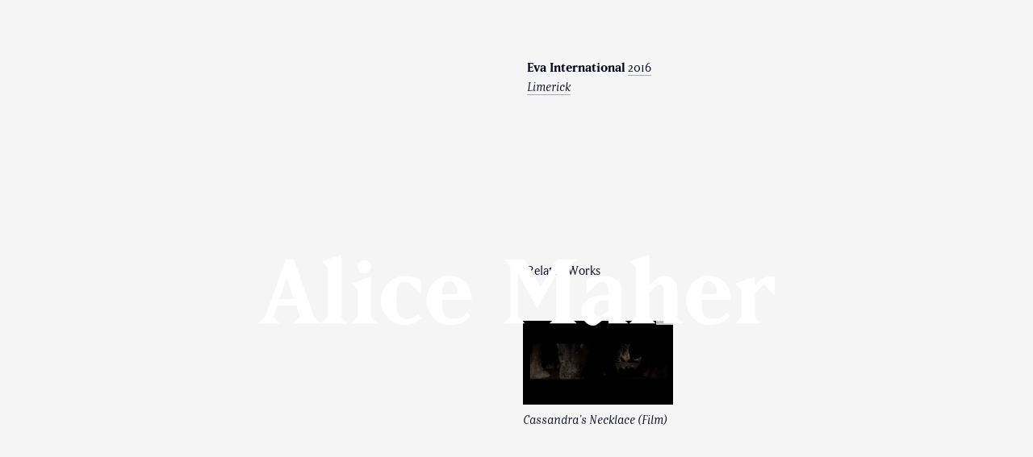

--- FILE ---
content_type: text/html; charset=UTF-8
request_url: https://alicemaher.com/exhibitions/eva-international1
body_size: 2125
content:
<!DOCTYPE html>
<!-- paulirish.com/2008/conditional-css-vs-css-hacks-answer-neither/ -->
<!--[if IE 8]>    <html class="no-js lt-ie9" lang="en"> <![endif]-->
<!--[if gt IE 8]><!--> <html class="no-js" lang="en"> <!--<![endif]-->
<head>
<meta charset="utf-8" />

  <!-- Set the viewport width to device width for mobile -->
<meta name="viewport" content="width=device-width, initial-scale=1.0, minimum-scale=1.0, maximum-scale=2.0, user-scalable=yes">

<meta name="description" content="Alice Maher - Visual Irish Artist">
	
	<meta name="twitter:card" content="summary_large_image">
	<meta name="twitter:site" content="">
	<meta name="twitter:creator" content="">
	<meta name="twitter:title" content="Eva International">
	<meta name="twitter:description" content="Alice Maher - Visual Irish Artist">
	<meta name="twitter:image:src" content="">
	
	<meta name="keywords" content="" />
	<link rel="shortcut icon" href="favicon.ico" />
	<link rel="home" href="https://alicemaher.com/" />
	
	<meta property="og:site_name" content="Alice Maher - Visual Irish Artist"/>
	<meta property="og:title" content="Eva International" />
	<meta property="og:description" content="Alice Maher - Visual Irish Artist" />
	<meta property="og:type" content="article">
	<meta property="og:url" content="https://alicemaher.com/exhibitions/eva-international1"/>
	<meta property="og:image" content=""/>


<title>Eva International</title>

   
<link rel="stylesheet" href="https://alicemaher.com/assets/css/reset.css" />
<link rel="stylesheet" href="https://alicemaher.com/assets/css/foundation-plus.css" />
<link rel="stylesheet" href="https://alicemaher.com/assets/css/grid.css" />
<link rel="stylesheet" href="https://alicemaher.com/assets/css/mobile-visibility.css" />
<link rel="stylesheet" href="https://alicemaher.com/assets/css/vh.css" />
<link rel="stylesheet" href="https://alicemaher.com/assets/css/multiple-select.css" />
<link rel="stylesheet" href="https://alicemaher.com/assets/css/typeahead.css" />
<link rel="stylesheet" href="https://alicemaher.com/assets/css/app.css" />
<link rel="stylesheet" href="https://alicemaher.com/assets/css/font.css" />
<link rel="stylesheet" href="https://alicemaher.com/assets/css/type.css" />

<script src="https://alicemaher.com/assets/js/jquery.js"></script>

<script src="https://alicemaher.com/assets/js/modernizr.js"></script>

</head>
<body class=" article-layout" style="">	
<header id="header" class="container">

<ul class="slide-menu">
	<li>—</li>
	<li class="list-indent"><a class="no_ul" href="https://alicemaher.com/exhibitions/solo">Solo Exhibitions</a></li>
	<li class="list-indent"><a class="no_ul" href="https://alicemaher.com/exhibitions/group">Group Exhibitions</a></li>
	<li class="list-indent"><a class="no_ul" href="https://alicemaher.com/installations">Installations</a></li>
	<li class="list-indent"><a class="no_ul" href="https://alicemaher.com/moving-image">Moving Image</a></li>
	<li class="list-indent"><a class="no_ul" href="https://alicemaher.com/writing">Writing</a></li>
	<li class="list-indent"><a class="no_ul" href="https://alicemaher.com/publications">Publications</a></li>
	<li>—</li>
	<li class="list-indent"><a class="no_ul" href="https://alicemaher.com/timeline">Timeline</a></li>
	<li class="list-indent"><a class="no_ul" href="https://alicemaher.com/search">Search</a></li>
	<li>—</li>
	<li class="list-indent"><a class="no_ul" href="https://alicemaher.com/contact">Contact</a></li>
</ul>


	<a class="no_ul logo" href="https://alicemaher.com/">
	<span class="dot">
	<svg version="1.1" id="Layer_1" xmlns="http://www.w3.org/2000/svg" xmlns:xlink="http://www.w3.org/1999/xlink" x="0px" y="0px"
	 viewBox="0 0 50 50" enable-background="new 0 0 50 50" xml:space="preserve">
	<circle id="XMLID_486_" fill="#231F20" cx="25" cy="25" r="25"/>
	</svg></span><img class="logo-dark" src="https://alicemaher.com/assets/img/logo.svg" alt="Alice Maher"><img class="logo-light" src="https://alicemaher.com/assets/img/logo-light.svg" alt="Alice Maher"></a> 


	<a class="no_ul mobile-trigger" href="#">
	<span class="menu-svg">
	<svg version="1.1" id="Layer_1" xmlns="http://www.w3.org/2000/svg" xmlns:xlink="http://www.w3.org/1999/xlink" x="0px" y="0px"
	 viewBox="0 0 50 50" enable-background="new 0 0 50 50" xml:space="preserve">
	<circle id="XMLID_486_" fill="#231F20" cx="25" cy="25" r="25"/>
	</svg></span></a> 


</header>

<nav class="mobile-menu">
<ul>
	<li>—</li>
	<li class="list-indent"><a class="no_ul" href="https://alicemaher.com/exhibitions/solo">Solo Exhibitions</a></li>
	<li class="list-indent"><a class="no_ul" href="https://alicemaher.com/exhibitions/group">Group Exhibitions</a></li>
	<li class="list-indent"><a class="no_ul" href="https://alicemaher.com/installations">Installations</a></li>
	<li class="list-indent"><a class="no_ul" href="https://alicemaher.com/moving-image">Moving Image</a></li>
	<li class="list-indent"><a class="no_ul" href="https://alicemaher.com/writing">Writing</a></li>
	<li class="list-indent"><a class="no_ul" href="https://alicemaher.com/publications">Publications</a></li>
	<li>—</li>
	<li class="list-indent"><a class="no_ul" href="https://alicemaher.com/timeline">Timeline</a></li>
	<li class="list-indent"><a class="no_ul" href="https://alicemaher.com/search">Search</a></li>
	<li>—</li>
	<li class="list-indent"><a class="no_ul" href="https://alicemaher.com/contact">Contact</a></li>
</ul>

</nav>





<div class="container">
	<div class="row pad-start-top m-pad-top-xl">
			<div class="four columns offset-by-six end tablet-two phone-three">
				
				<ul>

					<li class="js-hover-el">
						<a href="https://alicemaher.com/exhibitions/eva-international1" class="no_ul"><strong>Eva International</strong></a> <a href="https://alicemaher.com/timeline/#year-2016">2016</a>
						<br />
						<a href="https://alicemaher.com/tags/"></a> <i><a href="https://alicemaher.com/tags/Limerick">Limerick</a></i>
						<br />
						<br />
						
	<a class="hover-image no_ul">
					
						
								
									
										<img src="https://alicemaher.com/images/uploads/_medium/cassandra.png">
									
								
							
					
			</a>

				</ul>
				

				 

				

			</div>
	</div>

	<div class="row vh-25"></div>
</div>


<div class="container works-grid">


	<div class="row pad-bottom">
		<div class="four columns offset-by-six centered">
			Related Works
		</div>
	</div>


	<div class="row">
			<div class="eight columns centered">
				<ul class="block-grid two-up offset-by-six">
 
				<li>
									<a href="https://alicemaher.com/works/cassandra" class="no_ul">
										
											
													
														
															<img src="https://alicemaher.com/images/uploads/_medium/cassandra.png">
														
													
												
										
										<br>
										<em>Cassandra&#8217;s Necklace (Film)</em>
									</a>
								</li>						

				</ul>

			</div>
	</div>
	<div class="row vh-25"></div>
</div>



<div class="landing-slide"></div>
<div class="navigation-overlay"></div>


<script src="https://alicemaher.com/assets/js/TweenMax.min.js"></script>
<script src="https://alicemaher.com/assets/js/typeahead.bundle.min.js"></script>
<script src="https://alicemaher.com/assets/js/jquery.history.js"></script>
<script src="https://alicemaher.com/assets/js/underscore-min.js"></script>
<script src="https://alicemaher.com/assets/js/pourover.js"></script>
<script src="https://alicemaher.com/assets/js/jquery.multiple.select.js"></script>
<script src="https://alicemaher.com/assets/js/d3.v3.min.js"></script>
<script src="https://alicemaher.com/assets/js/interact.js"></script>
<script src="https://alicemaher.com/assets/js/jquery.cycle2.js"></script>
<script src="https://alicemaher.com/assets/js/jquery.cycle2.swipe.js"></script>
<script src="https://alicemaher.com/assets/js/jquery.form.js"></script>
<script src="https://alicemaher.com/assets/js/jquery.nicescroll.js"></script>
<script src="https://alicemaher.com/assets/js/jquery.mousewheel.js"></script>
<script src="https://alicemaher.com/assets/js/cookie.js"></script>
<script src="https://alicemaher.com/assets/js/imagesloaded.pkgd.min.js"></script>
<script src="https://alicemaher.com/assets/js/search.js"></script>
<script src="https://alicemaher.com/assets/js/works.js"></script>
<script src="https://alicemaher.com/assets/js/timeline.js"></script>
<script src="https://alicemaher.com/assets/js/app.js"></script>



<script>
  (function(i,s,o,g,r,a,m){i['GoogleAnalyticsObject']=r;i[r]=i[r]||function(){(i[r].q=i[r].q||[]).push(arguments)},i[r].l=1*new Date();a=s.createElement(o),
  m=s.getElementsByTagName(o)[0];a.async=1;a.src=g;m.parentNode.insertBefore(a,m)
  })(window,document,'script','https://www.google-analytics.com/analytics.js','ga');

  ga('create', 'UA-54622363-19', 'auto');
  ga('send', 'pageview');

</script>
</body>
</html>

--- FILE ---
content_type: text/css
request_url: https://alicemaher.com/assets/css/foundation-plus.css
body_size: 1339
content:
/* @override http://alicemaher.workgroupstaging.com/assets/css/foundation-plus.css */

/* @override http://fcd.kissr.com/stylesheets/foundation-plus.css */

/* -----------------------------------------
   Quick animation
----------------------------------------- */
.ani{
	-webkit-transition: all 0.3s ease-out;
	-moz-transition: all 0.3s ease-out;
	transition: all 0.3s ease-out;
}

/* -----------------------------------------
   Drop Shadow
----------------------------------------- */

.drop-shadow {
	-webkit-box-shadow: 2px 2px 14px -4px rgba(0,0,0,0.55);
	-moz-box-shadow: 2px 2px 14px -4px rgba(0,0,0,0.55);
	box-shadow: 2px 2px 14px -4px rgba(0,0,0,0.55);
}


/* -----------------------------------------
   No Select
----------------------------------------- */
.no-select {
	  -webkit-user-select: none;  /* Chrome all / Safari all */
	  -moz-user-select: none;     /* Firefox all */
	  -ms-user-select: none;      /* IE 10+ */
	
	  /* No support for these yet, use at own risk */
	  -o-user-select: none;
	  user-select: none;          
}

/* -----------------------------------------
   No Margin No Padding
----------------------------------------- */

.no_margin{
	margin-bottom: 0;
	margin-left: 0;
	margin-top: 0;
	margin-right: 0;
	margin: 0;
}

.no_padding{
	padding-bottom: 0;
	padding-left: 0;
	padding-top: 0;
	padding-right: 0;
	padding: 0;
}

/* -----------------------------------------
   No Underline
----------------------------------------- */

.no_ul,
a.no_ul,
.no_ul a{
	text-decoration: none;
	border-bottom: none;
}
.no_ul:hover,
a.no_ul:hover,
.no_ul a:hover
{
	text-decoration: none;
	border-bottom: none;
}


/* -----------------------------------------
   Padding
----------------------------------------- */

.pad-start-top {padding-top: 20px;}
.pad-start-top {padding-top: 10vh;}

.pad-right-s{padding-right:2%;max-width: 98%}
.pad-right{padding-right:4%;max-width: 96%}
.pad-right-l{padding-right:8%;max-width: 92%}

.pad-left-s{padding-left:2%;max-width: 98%}
.pad-left{padding-left:4%;max-width: 96%;}
.pad-left-l{padding-left:8%;max-width: 92%}

.pad-top-xs{padding-top:1%}
.pad-top-s{padding-top:2%}
.pad-top{padding-top:4%}
.pad-top-l{padding-top:6%}
.pad-top-xl{padding-top:12%}
.pad-bottom-xs{padding-bottom:1%}
.pad-bottom-s{padding-bottom:2%}
.pad-bottom{padding-bottom:4%}
.pad-bottom-l{padding-bottom:8%}
.pad-bottom-xl{padding-bottom:12%}

.gap-top-xs{margin-top:1%}
.gap-top-s{margin-top:2%}
.gap-top{margin-top:4%}
.gap-top-l{margin-top:6%}
.gap-top-xl{margin-top:12%}
.gap-bottom-xs{margin-bottom:1%}
.gap-bottom-s{margin-bottom:2%}
.gap-bottom{margin-bottom:4%}
.gap-bottom-l{margin-bottom:8%}
.gap-bottom-xl{margin-bottom:12%}

@media all and (max-width: 1024px) {

.m-pad-top-none{padding-top:0%}
.m-pad-bottom-none{padding-bottom:0%}


.m-pad-top-xs{padding-top:1%}
.m-pad-top-s{padding-top:2%}
.m-pad-top{padding-top:4%}
.m-pad-top-l{padding-top:8%}
.m-pad-top-xl{padding-top:16%}
.m-pad-bottom-xs{padding-bottom:1%}
.m-pad-bottom-s{padding-bottom:2%}
.m-pad-bottom{padding-bottom:4%}
.m-pad-bottom-l{padding-bottom:8%}
.m-pad-bottom-xl{padding-bottom:16%}


.m-gap-top-none{margin-top:0%}
.m-gap-bottom-none{margin-bottom:0%}


.m-gap-top-xs{margin-top:1%}
.m-gap-top-s{margin-top:2%}
.m-gap-top{margin-top:4%}
.m-gap-top-l{margin-top:6%}
.m-gap-top-xl{margin-top:12%}
.m-gap-top-half{margin-top:25%}
.m-gap-bottom-xs{margin-bottom:1%}
.m-gap-bottom-s{margin-bottom:2%}
.m-gap-bottom{margin-bottom:4%}
.m-gap-bottom-l{margin-bottom:8%}
.m-gap-bottom-xl{margin-bottom:12%}

}


/* -----------------------------------------
   Inline Lists
----------------------------------------- */
ul.inline{
	max-width: 75%;
}
.inline li{	display: inline-block;	margin-bottom: 0;zoom: 1; *display: inline;*margin-right:10px;float: left;white-space:normal;
}
.inline.dash li::after{content: '\00a0\00a0—\00a0\00a0'}
.inline.dot li::after{content: '\00a0•\00a0'}
.inline.bar li::after{content: '\00a0\00a0|\00a0\00a0'}
.inline.comma li::after{content: ',\00a0'}
.inline li:last-child::after{content: '';}

@media all and (max-width: 570px) {

.inline.dash li::after,.inline.dot li::after,.inline.bar li::after,.inline li:last-child::after{content: '';}
.inline li{		clear: left; }
.inline.comma li {
	clear: none;
	float: left;
}
}

/* -----------------------------------------
   Ajax loading etc
----------------------------------------- */
html{
  min-height: 100%;
}


body.loading{cursor: wait; }


/* -----------------------------------------
  Motherland Ajax loading etc
----------------------------------------- */
.loadframe{
	width: 100%;
	position: fixed;
	border: 0px solid;
	
	-webkit-box-sizing: border-box; /* Safari/Chrome, other WebKit */
	-moz-box-sizing: border-box;    /* Firefox, other Gecko */
	box-sizing: border-box;         /* Opera/IE 8+ */
	
	transition: border .2s ease-in-out;
	-webkit-transition: border .2s ease-in-out;
	-moz-transition: border .2s ease-in-out;
}

body.loading .loadframe{
	min-height: 100%;
	min-width: 100%;
	position: fixed;
	border-top:5px solid;
	}

.fullheight{
	height: 100%;
	display: block;
}

.fullwidth{
	width: 100%;
	display: block;
}

--- FILE ---
content_type: text/css
request_url: https://alicemaher.com/assets/css/grid.css
body_size: 2341
content:
/* @override http://100staging.100archive.com/assets/css/grid.css */

/* @override http://100staging.100archive.com/assets/css/grid.css */

/* @override http://localhost:8888/100-Archive/assets/css/grid.css */

/* --------------------------------------------------
	:: Grid
------------------------------------------------- */

/* Standard Row  */
 	
.container{padding:0 15px;float: left;max-width: 100%;width: 100%;box-sizing: border-box;}

.row { width: 100%; max-width: 1400px; min-width: 0px;position:relative; margin: 0 auto; }

/* To fix the grid into a certain size, set max-width to width */
.row .row { min-width: 0; }

.column, .columns { margin-left: 2%; float: left; min-height: 1px; position: relative;overflow: visible; }
.column:first-child, .columns:first-child { margin-left: 0; }
[class*="column"] + [class*="column"]:last-child { float: right; }
[class*="column"] + [class*="column"].end { float: left; }
	
.row .one{width:6.500000%;}
.row .two{width:15.000000%;}
.row .three{width:23.500000%;}
.row .four{width:32.000000%;}
.row .five{width:40.500000%;}
.row .six{width:49.000000%;}
.row .seven{width:57.500000%;}
.row .eight{width:66.000000%;}
.row .nine{width:74.500000%;}
.row .ten{width:83.000000%;}
.row .eleven{width:91.500000%;}
.row .twelve{width:100.000000%;}

.row .bodytext{width:61.835%;margin-left:13%;}

.row .offset-by-one{margin-left:10.333333%;}
.row .offset-by-two{margin-left:18.666666%;}
.row .offset-by-three{margin-left:27%;}
.row .offset-by-four{margin-left:35.333333%;}
.row .offset-by-five{margin-left:43.666666%;}
.row .offset-by-six{margin-left:52%;}
.row .offset-by-seven{margin-left:60.333333%;}
.row .offset-by-eight{margin-left:68.666666%;}
.row .offset-by-nine{margin-left:77%;}
.row .offset-by-ten{margin-left:85.333333%;}

.row .centered { float: none; margin: 0 auto; }
.row .offset-by-one:first-child{margin-left:8.5%;}
.row .offset-by-two:first-child{margin-left:17%;}
.row .offset-by-three:first-child{margin-left:25.5%;}
.row .offset-by-four:first-child{margin-left:34.0%;}
.row .offset-by-five:first-child{margin-left:42.5%;}
.row .offset-by-six:first-child{margin-left:51.00000%;}
.row .offset-by-seven:first-child{margin-left:59.50000%;}
.row .offset-by-eight:first-child{margin-left:68.00%;}
.row .offset-by-nine:first-child{margin-left:76.5%;}
.row .offset-by-ten:first-child{margin-left:85%;}
.row .offset-by-eleven:first-child{margin-left:93.5%;}




img, object, embed { max-width: 100%; height: auto;	}
img { -ms-interpolation-mode: bicubic; }
#map_canvas img, .map_canvas img {max-width: none!important;}

/* Nicolas Gallagher's micro clearfix */
.row:before, .row:after, .clearfix:before, .clearfix:after { content:""; display:table; }
.row:after, .clearfix:after { clear: both; }
.row, .clearfix { zoom: 1; }





/* Source Ordering - only works with standard rows (not rownm)*/
.push-two 		{ left: 16.9%}
.push-three 	{ left: 25.4%; }
.push-four 		{ left: 33.9%; }
.push-five 		{ left: 42.5%; }
.push-six 		{ left: 51%; }
.push-seven 	{ left: 59.6%; }
.push-eight 	{ left: 68%; }
.push-nine 		{ left: 76.6%; }
.push-ten 		{ left: 85%; }

.pull-two 		{ right: 16.9% }
.pull-three 	{ right: 25.4%; }
.pull-four 		{ right: 33.9%; }
.pull-five 		{ right: 42.5%; }
.pull-six 		{ right: 51%; }
.pull-seven 	{ right: 59.6%; }
.pull-eight 	{ right: 68%; }
.pull-nine 		{ right: 76.6%; }
.pull-ten 		{ right: 85%; }


	/* --------------------------------------------------
		:: Break Points
	------------------------------------------------- */
		
		/* Up to 768 */
		@media only screen and (max-width: 768px) {		

		body { -webkit-text-size-adjust: none; -ms-text-size-adjust: none; width: 100%; min-width: 0; margin-left: 0; margin-right: 0; padding-left: 0; padding-right: 0; }
		
		.container { min-width: 0; }
		.container { padding: 0 5% 0 15px; }
	
		.row { width: 100%; min-width: 0; margin-left: 0; margin-right: 0; }
		.row .row .column, .row .row .columns { padding: 0; }
		.column, .columns { width: auto !important; float: none; margin-left: 0!important; margin-right: 0; }
		.column:last-child, .columns:last-child { margin-right: 0; float: none; }
		[class*="column"] + [class*="column"]:last-child { float: none; }
		.column:before, .columns:before, .column:after, .columns:after { content:""; display:table; }
		.column:after, .columns:after { clear: both; }
		
		.offset-by-one, .offset-by-two, .offset-by-three, .offset-by-four, .offset-by-five, .offset-by-six, .offset-by-seven, .offset-by-eight, .offset-by-nine, .offset-by-ten, .offset-by-eleven, .centered { margin-left: 0 !important; }
		
		.push-two, .push-three, .push-four, .push-five, .push-six, .push-seven, .push-eight, .push-nine, .push-ten { left: auto; }
		.pull-two, .pull-three, .pull-four, .pull-five, .pull-six, .pull-seven, .pull-eight, .pull-nine, .pull-ten { right: auto; }
		
		}
			
			
			
			
			
			
			
			
		/* tablet 4-column Grid */
		
		@media only screen and (max-width: 768px) and (min-width: 680px) {		
	/*	.row .tablet-one:last-child, .row .tablet-two:last-child, .row .tablet-three:last-child, .row .tablet-four:last-child { float: right;margin-right: 0;}
	*/	
		.row .tablet-one, .row .tablet-two, .row .tablet-three, .row .tablet-four { margin-right: 4%; float: left !important; min-height: 1px; position: relative;}
		
		.row .tablet-one 	{ width: 21% !important; }
		.row .tablet-two 	{ width: 46% !important; }
		.row .tablet-three 	{ width: 71% !important; }
		.row .tablet-four 	{ width: 96% !important; }
		


		}


		/* Mobile 4-column Grid */
		@media only screen and (max-width: 680px) {		
	/*	.row .phone-one:last-child, .row .phone-two:last-child, .row .phone-three:last-child, .row .phone-four:last-child { float: right; margin-right: 0;
		}
	*/
	
		.row .phone-one, .row .phone-two, .row .phone-three, .row .phone-four { margin-right: 4%; float: left !important; min-height: 1px; position: relative;}
		
		.row .phone-one 	{ width: 21% !important; }
		.row .phone-two 	{ width: 46% !important; }
		.row .phone-three 	{ width: 71% !important; }
		.row .phone-four 	{ width: 96% !important; }
		

		}


		
		
	
			
	/*-------------------------------------------------
		:: Block grids
		
	------------------------------------------------- 
		
		.block-grid { display: block; overflow: hidden; }
		.block-grid>li { display: block; height: auto; float: left; }
		
		.block-grid.two-up { margin-left: -4% }
		.block-grid.two-up>li { margin-left: 4%; width: 46%; margin-bottom: 5%;}
		.block-grid.two-up>li:nth-child(2n+1) {clear: left;} 
		
		.block-grid.three-up { margin-left: -4% }
		.block-grid.three-up>li { margin-left: 4%; width: 29.3%; margin-bottom: 5%;}
	 	.block-grid.three-up>li:nth-child(3n+1) {clear: left;} 
		
		.block-grid.four-up { margin-left: -4% }
		.block-grid.four-up>li { margin-left: 4%; width: 21%; margin-bottom: 5%;}
		.block-grid.four-up>li:nth-child(4n+1) {clear: left;} 
		
		.block-grid.five-up { margin-left: -3.5% }
		.block-grid.five-up>li { margin-left: 3.5%; width: 16.5%; margin-bottom: 5%;}
		.block-grid.five-up>li:nth-child(5n+1) {clear: left;} 
	
		.block-grid.six-up { margin-left: -3% }
		.block-grid.six-up>li { margin-left: 3%; width: 13.5%; margin-bottom: 5%;}
		.block-grid.six-up>li:nth-child(6n+1) {clear: left;} 
		
		
	/*-------------------------------------------------
		:: Flexbox Block grids
		
	------------------------------------------------- */
		
		.block-grid { display: flex;flex-wrap: wrap;}
		.block-grid>li { 
		height: auto; float: left;
		margin-bottom: 5%;
		}
		.block-grid li>div{
			width: 100%!important;
		}
		.block-grid.two-up>li {margin-right: 4%; width: 46%;}
		
		.block-grid.three-up>li {margin-right: 4%; width: 29.3%;}
		
		.block-grid.four-up>li {margin-right: 4%; width: 21%;}

		.block-grid.five-up>li { margin-right: 3.5%; width: 16.5%;}

		.block-grid.six-up>li { margin-right: 3%; width: 13.5%;}
		
		

		@media only screen and (max-width: 1024px) {
		
		
	/*Default to four-up on large mobile */
		.block-grid.two-up>li,
		.block-grid.three-up>li,
		.block-grid.four-up>li,
		.block-grid.five-up>li,
		.block-grid.six-up>li{
			margin-right: 4%; width: 21%;
		}		
		
	}
		@media only screen and (max-width: 768px) {
		
	.block-grid>li { 
	margin-bottom: 10%;
	}
	
	/*Default to two-up on mobile */
		.block-grid.two-up>li,
		.block-grid.three-up>li,
		.block-grid.four-up>li,
		.block-grid.five-up>li,
		.block-grid.six-up>li{
			margin-right: 4%; width: 46%;
		}		
	/*Overrides on mobile */
			
		.block-grid.m-one-up>li {margin-right: 4%; width: 96%;}
		
		.block-grid.m-two-up>li {margin-right: 4%; width: 46%;}
			
		.block-grid.m-three-up>li {margin-right: 4%; width: 29.3%;}
			
		.block-grid.m-four-up>li {margin-right: 4%; width: 21%;}
	
		.block-grid.m-five-up>li { margin-right: 3.5%; width: 16.5%;}
	
		.block-grid.m-six-up>li { margin-right: 3%; width: 13.5%;}
			
		}
	
	
	
	/*------------------------------
	CSS Columns
	
	----------------*/
	

	.css-columns-2	{
	    -webkit-column-count: 2; /* Chrome, Safari, Opera */
	    -moz-column-count: 2; /* Firefox */
	    column-count: 2;
		}
	
	.css-columns-3	{
	    -webkit-column-count: 3; /* Chrome, Safari, Opera */
	    -moz-column-count: 3; /* Firefox */
	    column-count: 3;
		}
		
	.css-columns-4	{
	    -webkit-column-count: 4; /* Chrome, Safari, Opera */
	    -moz-column-count: 4; /* Firefox */
	    column-count: 4;

	}
	
	.css-columns-5	{
	    -webkit-column-count: 5; /* Chrome, Safari, Opera */
	    -moz-column-count: 5; /* Firefox */
	    column-count: 5;

	}
	.css-columns ul,
	.css-columns p{
	-webkit-column-break-inside: avoid;
          page-break-inside: avoid;
               break-inside: avoid;
	padding-bottom: 16.5px;
	margin-bottom: 0px;
	}
	.css-columns{
	    -webkit-column-gap: 4%; /* Chrome, Safari, Opera */
	    -moz-column-gap: 4%; /* Firefox */
	    column-gap: 4%;	    
	
	}
		@media only screen and (max-width: 768px) {
		.css-columns,
		.css-columns-3,
		.css-columns-3,
		.css-columns-4,
		.css-columns-5 {
			-webkit-column-count: 1; /* Chrome, Safari, Opera */
			-moz-column-count: 1; /* Firefox */
			column-count: 1;
			
		}
}

--- FILE ---
content_type: text/css
request_url: https://alicemaher.com/assets/css/mobile-visibility.css
body_size: 366
content:
/* -------------------------------------------------- 
	:: Mobile Visibility Affordances
---------------------------------------------------*/
	
	
	.show-on-phones { display: none !important; }	
	.show-on-desktops { display: block !important; }
	
	.hide-on-phones { display: block !important; }	
	.hide-on-desktops { display: none !important; }
	
	
	/* Modernizr-enabled tablet targeting */
	@media only screen and (max-width: 1280px) and (min-width: 767px) {
		.touch .hide-on-phones { display: block !important; }
		.touch .hide-on-desktops { display: block !important; }
		
		.touch .show-on-phones { display: none !important; }
		.touch .show-on-desktops { display: none !important; }
	}
	
		
	@media only screen and (max-width: 767px) {
		.hide-on-phones { display: none !important; }
		.hide-on-desktops { display: block !important; }
		
		.show-on-phones { display: block !important; }
		.show-on-desktops { display: none !important; }
	}
	
	
	/* Specific overrides for elements that require something other than display: block */
	
	table.show-on-desktops { display: table !important; }
	table.hide-on-phones { display: table !important; }	
	
	@media only screen and (max-width: 1280px) and (min-width: 767px) {
		.touch table.hide-on-phones { display: table !important; }
		.touch table.hide-on-desktops { display: table !important; }
	}
	
	@media only screen and (max-width: 767px) {
		table.hide-on-desktops { display: table !important; }
		table.show-on-phones { display: table !important; }
	}
	
		


--- FILE ---
content_type: text/css
request_url: https://alicemaher.com/assets/css/vh.css
body_size: 771
content:
/*W*/

.width-33{
	width: 33.333%;
	float: left;
	-webkit-box-sizing: border-box; /* Safari/Chrome, other WebKit */
	-moz-box-sizing: border-box;    /* Firefox, other Gecko */
	box-sizing: border-box;         /* Opera/IE 8+ */
}
.width-66{
	width: 66.666%;
	float: left;
	-webkit-box-sizing: border-box; /* Safari/Chrome, other WebKit */
	-moz-box-sizing: border-box;    /* Firefox, other Gecko */
	box-sizing: border-box;         /* Opera/IE 8+ */
}
.width-50{
	width: 50%;
	float: left;
	-webkit-box-sizing: border-box; /* Safari/Chrome, other WebKit */
	-moz-box-sizing: border-box;    /* Firefox, other Gecko */
	box-sizing: border-box;         /* Opera/IE 8+ */
	
}
.width-25{
	width: 25%;
	float: left;
	-webkit-box-sizing: border-box; /* Safari/Chrome, other WebKit */
	-moz-box-sizing: border-box;    /* Firefox, other Gecko */
	box-sizing: border-box;         /* Opera/IE 8+ */
	
}

.width-20{
	width: 20%;
	float: left;
	-webkit-box-sizing: border-box; /* Safari/Chrome, other WebKit */
	-moz-box-sizing: border-box;    /* Firefox, other Gecko */
	box-sizing: border-box;         /* Opera/IE 8+ */
	
}


/*VH*/
.vh-5{
	min-height: 100px;
	min-height: 5vh;
}
.vh-10{
	min-height: 100px;
	min-height: 10vh;
}
.vh-15{
	min-height: 100px;
	min-height: 15vh;
}
.vh-20{
	min-height: 200px;
	min-height: 20vh;
}

.vh-25{
	min-height: 200px;
	min-height: 25vh;
}
.vh-30{
	min-height: 200px;
	min-height: 30vh;
}

.vh-35{
	min-height: 200px;
	min-height: 35vh;
}
.vh-40{
	min-height: 200px;
	min-height: 40vh;
}

.vh-45{
	min-height: 300px;
	min-height: 45vh;
}
.vh-50{
	min-height: 400px;
	min-height: 50vh;
}
.vh-55{
	min-height: 420px;
	min-height: 55vh;
}
.vh-60{
	min-height: 480px;
	min-height: 60vh;
}
.vh-65{
	min-height: 480px;
	min-height: 65vh;
}
.vh-70{
	min-height: 560px;
	min-height: 70vh;
}
.vh-75{
	min-height: 560px;
	min-height: 75vh;
}
.vh-80{
	min-height: 640px;
	min-height: 80vh;
}
.vh-85{
	min-height: 640px;
	min-height: 80vh;
}
.vh-90{
	min-height: 720px;
	min-height: 90vh;
}
.vh-95{
	min-height: 720px;
	min-height: 95vh;
}
.vh-100{
	min-height: 800px;
	min-height: 100vh;
}
/**/



.vh-110{
	min-height: 800px;
	min-height: 110vh;
}

.vh-120{
	min-height: 800px;
	min-height: 120vh;
}
.vh-130{
	min-height: 800px;
	min-height: 130vh;
}
.vh-140{
	min-height: 800px;
	min-height: 140vh;
}
.vh-150{
	min-height: 800px;
	min-height: 150vh;
}
.vh-160{
	min-height: 800px;
	min-height: 160vh;
}
.vh-170{
	min-height: 800px;
	min-height: 170vh;
}
.vh-180{
	min-height: 800px;
	min-height: 180vh;
}
.vh-190{
	min-height: 800px;
	min-height: 190vh;
}
.vh-200{
	min-height: 800px;
	min-height: 200vh;
}





.bg-overflow {
  background-size: 100% auto!important;
  background-position: top center!important;
  background-attachment: inherit!important;
  background-repeat: no-repeat;
}




@media all and (max-width: 767px) {

/**/
.width-33,.width-66,.width-50{
	width: 100%;
	float: left;
	-webkit-box-sizing: border-box; /* Safari/Chrome, other WebKit */
	-moz-box-sizing: border-box;    /* Firefox, other Gecko */
	box-sizing: border-box;         /* Opera/IE 8+ */
	
}



/*VH*/
.vh-15,.vh-25,.vh-30,.vh-35,.vh-40,.vh-45,.vh-50,.vh-55,.vh-60,.vh-70,.vh-80,.vh-90,.vh-65,.vh-75,.vh-85,.vh-95,.vh-100,
.container.vh-45,
.container.vh-45,
.container.vh-90,
.container.vh-100
{
	min-height: 80px;
	background-position: top center;
	background-repeat: no-repeat;
	background-size: cover;
	
}
.m-vh-5{
	min-height: 100px;
	min-height: 5vh;
}
.m-vh-10{
	min-height: 100px;
	min-height: 10vh;
}
.m-vh-15{
	min-height: 100px;
	min-height: 15vh;
}
.m-vh-20{
	min-height: 200px;
	min-height: 20vh;
}

.m-vh-25{
	min-height: 200px;
	min-height: 25vh;
}
.m-vh-30{
	min-height: 200px;
	min-height: 30vh;
}

.m-vh-35{
	min-height: 200px;
	min-height: 35vh;
}
.m-vh-40{
	min-height: 200px;
	min-height: 40vh;
}

.m-vh-45{
	min-height: 300px;
	min-height: 45vh;
}
.m-vh-50{
	min-height: 400px;
	min-height: 50vh;
}
.m-vh-55{
	min-height: 420px;
	min-height: 55vh;
}
.m-vh-60{
	min-height: 480px;
	min-height: 60vh;
}
.m-vh-65{
	min-height: 480px;
	min-height: 65vh;
}
.m-vh-70{
	min-height: 560px;
	min-height: 70vh;
}
.m-vh-75{
	min-height: 560px;
	min-height: 75vh;
}
.m-vh-80{
	min-height: 640px;
	min-height: 80vh;
}
.m-vh-85{
	min-height: 640px;
	min-height: 80vh;
}
.m-vh-90{
	min-height: 720px;
	min-height: 90vh;
}
.m-vh-95{
	min-height: 720px;
	min-height: 95vh;
}
.m-vh-100{
	min-height: 800px;
	min-height: 100vh;
}


}

--- FILE ---
content_type: text/css
request_url: https://alicemaher.com/assets/css/multiple-select.css
body_size: 1214
content:
/* @override http://localhost:8888/100-Archive/assets/css/multiple-select.css */

/**
 * @author zhixin wen <wenzhixin2010@gmail.com>
 */

/* Hide Selects */
 #buttons select {
    visibility: hidden;
}

.ms-parent {
    display: inline-block;
    position: relative;
    vertical-align: middle;
}

.ms-choice {
    display: block;
    width: 100%;
    height: 26px;
    padding: 0;
    overflow: hidden;
    cursor: pointer;
    border: none;
	border-bottom: 1px solid #aaa;
    text-align: left;
    white-space: nowrap;
    line-height: 26px;
    text-decoration: none;
    color: #000;
    background-color: #fff;
}
 .ms-choice:focus{
 	 outline:none;

 }  
.dark .ms-choice {
    color: #fff;
    background-color: #000;
}

.ms-choice.disabled {
    background-color: #f4f4f4;
    background-image: none;
    border: 1px solid #ddd;
    cursor: default;
}

.ms-choice > span {
    position: absolute;
    top: 0;
    left: 0;
    right: 20px;
    white-space: nowrap;
    overflow: hidden;
    text-overflow: ellipsis;
    display: block;
    padding-left: px;
	text-transform: capitalize;
}

.ms-choice > span.placeholder {
    color: #000;
	text-transform: capitalize;
}
.dark .ms-choice > span.placeholder {
    color: #fff;
	text-transform: capitalize;
}

.ms-choice > div {
    position: absolute;
    top: 0;
    right: 0;
    width: 20px;
    height: 25px;
    background: url('../img/multiple-select.png') left top no-repeat;
}

.ms-choice > div.open {
    background: url('../img/multiple-select.png') right top no-repeat;
}

.ms-drop {
    width: 100%;
    overflow: hidden;
    display: none;
    padding: 0;
    position: absolute;
    z-index: 1000;
    background: #fff;
    color: #000;
}

.dark .ms-drop {
    background: #000;
    color: #fff;
}


.ms-drop.bottom {
    top: 100%;
    -webkit-box-shadow: 0 10px 15px rgba(0, 0, 0, .15);
    -moz-box-shadow: 0 10px 15px rgba(0, 0, 0, .15);
    box-shadow: 0 10px 15px rgba(0, 0, 0, .15);
}

.dark .ms-drop.bottom {
    top: 100%;
    -webkit-box-shadow: 0 10px 15px rgba(255, 255, 255, 0.3);
    -moz-box-shadow: 0 10px 15px rgba(255, 255, 255, 0.3);
    box-shadow: 0 10px 15px rgba(255, 255, 255, 0.3);
}

.ms-drop.top {
    bottom: 100%;
    -webkit-box-shadow: 0 -4px 5px rgba(0, 0, 0, .15);
    -moz-box-shadow: 0 -4px 5px rgba(0, 0, 0, .15);
    box-shadow: 0 -4px 5px rgba(0, 0, 0, .15);
}

.ms-search {
    display: inline-block;
    margin: 0;
    min-height: 26px;
    padding: 8px 4px 0;
    position: relative;
    white-space: nowrap;
    width: 100%;
    z-index: 10000;
}

.ms-search input {
    width: 100%;
    height: auto !important;
    min-height: 24px;
    padding: 0 20px 0 5px;
    margin: 0;
    outline: 0;
    font-family: sans-serif;
    font-size: 1em;
	border: none;
	border-bottom: 1px solid #aaa;
    -webkit-border-radius: 0;
    -moz-border-radius: 0;
    border-radius: 0;
    -webkit-box-shadow: none;
    -moz-box-shadow: none;
    box-shadow: none;
    background: url('../img/multiple-select.png') no-repeat 100% -22px;
    background-color: #fff;
    }
    
.dark .ms-search input {
    background: url('../img/multiple-select.png') no-repeat 100% -22px;
    background-color: #000;
    }
.ms-search, .ms-search input {
    -webkit-box-sizing: border-box;
    -khtml-box-sizing: border-box;
    -moz-box-sizing: border-box;
    -ms-box-sizing: border-box;
    box-sizing: border-box;
}

.ms-drop ul {
    overflow: auto;
    margin: 0;
	padding-top: 7px;
	padding-bottom: 3px;
}

.ms-drop ul > li {
    list-style: none;
    display: list-item;
    background-image: none;
    position: static;
    padding-left: 6px;
}
.ms-drop ul > li label{

padding-bottom: 6px;

}

.ms-drop ul > li .disabled {
    opacity: .35;
    filter: Alpha(Opacity=35);
    padding-bottom: 0px;
}

.ms-drop ul > li.multiple {
    display: block;
    float: left;
}

.ms-drop ul > li.group {
    clear: both;
}

.ms-drop ul > li.multiple label {
    width: 100%;
    display: block;
    white-space: nowrap;
    overflow: hidden;
    text-overflow: ellipsis;
}

.ms-drop ul > li label {
    font-weight: normal;
    display: block;
    white-space: nowrap;
	text-transform: capitalize;
}

.ms-drop ul > li label.optgroup {
    font-weight: bold;
}

.ms-drop input[type="checkbox"] {
    vertical-align: middle;
    padding: 0px;
}

.ms-drop .ms-no-results {
    display: none;
}



--- FILE ---
content_type: text/css
request_url: https://alicemaher.com/assets/css/typeahead.css
body_size: 760
content:


      .typeahead-wrapper {
        display: block;
      }
      .tt-menu {
        border: 1px solid #000;
      }
      .tt-suggestion.tt-cursor {
        background-color: rgba(255,255,255,0.1);
      }
		.dark-ui .tt-suggestion.tt-cursor {
        background-color: rgba(255,255,255,0.1);
		}

      .typeahead-wrapper input {
      	width: 100%;
     	padding: 10px;
      	outline: none;
     	border-bottom: 2px solid black;
      	border-top: 0;
      	border-right: 0;
      	border-left: 0;
      	-webkit-appearance: none;
    	border-radius: 0;
		background: transparent;
		box-sizing: border-box;
		font-size: inherit;
		font-family: inherit;  
	}

      .dark-ui .typeahead-wrapper input {
     	border-bottom: 2px solid #ffffff;
     	color: #ffffff;
	}


	.dark-ui ::-webkit-input-placeholder {
   	   color: white;
	}
	.dark-ui :-moz-placeholder { 
   	   color: white;
	}

	.dark-ui ::-moz-placeholder {  
   	   color: white;
	}

	.dark-ui :-ms-input-placeholder {  
   	   color: white;
	}


	::-webkit-input-placeholder {
   	   color: black;
   	   font-weight: normal;
	}
	:-moz-placeholder { 
   	   color: black;
   	   font-weight: normal;
	}

	::-moz-placeholder {  
	   	   color: black;
   	   font-weight: normal;
	}

	:-ms-input-placeholder {  
   	   color: black;
       font-weight: normal;
	}

      span.twitter-typeahead {
    	width: 100%;
	}
	.tt-menu {
		width: 100%;
		border: 0;
		background: transparent;
		font-size: inherit;
		font-family: inherit;  
		padding: 20px 0;
	}

	.dark-ui .tt-menu {
		width: 100%;
		border: 0!important;
		background: transparent;
	}

	.tt-suggestion {
		padding: 5px 0;
		border-bottom: 0px solid #eeeeee;
	}

	.typeahead-template {
		width: 100%;
		float: left;
		text-align: center;
	}

	.typeahead-template img {
		width: auto;
		max-width: 100%;
		max-height: 50px;
		max-width: 50px;
		border: 0!important;
	}

	.typeahead-template a {
		border-bottom: 0.5px solid #00041b;
		width: auto;
		display: inline;
		text-align: center;
	}

	.typeahead-template h5 {
		line-height: 10px;
	}

	.empty-message {
		padding: 15px 10px;	
		text-align: center;	
	}
	.img-block {
		width: 10%;
		float: left;
		text-align: center;
	}
	.title-block {
		width: 90%;		
		float: left;
		padding-left: 10px;
    	box-sizing: border-box;
	}

	span.section {
		text-transform: uppercase;
		padding-top: 5px;
		float: left;
	}

	.wrapper {
		width: 100%;
		max-width: 100%;
		float: left;
	}

	@media only screen and (max-width: 680px) {	

		.img-block {
			width: 25%;
			float: left;
			text-align: center;
		}
		.title-block {
			width: 75%;		
			float: left;
			padding: 0 10px;
	    	box-sizing: border-box;
		}	
	}


--- FILE ---
content_type: text/css
request_url: https://alicemaher.com/assets/css/app.css
body_size: 5712
content:
/* @override http://alicemaher.workgroupstaging.com/assets/css/app.css */

/* @override http://alicemaher.workgroupstaging.com/assets/css/app.css */

/*  --------------------------------------------------
  :: Page
  -------------------------------------------------- */
  
body {
  background: #f5f5f5;
  color: #00041b;
  font-size: 15px;
  line-height: 1.6em;
  min-height: 105%;
  overflow-x: hidden;
}


.container:not(#header):not(.works-grid) {
    -webkit-animation: fadein 2s;
    -moz-animation: fadein 2s;
    -ms-animation: fadein 2s;
    -o-animation: fadein 2s;
    animation: fadein 2s;
}


@keyframes fadein {
  from {
    opacity: 0;
  }
  to {
    opacity: 1;
  }
}
/* Firefox < 16 */
@-moz-keyframes fadein {
  from {
    opacity: 0;
  }
  to {
    opacity: 1;
  }
}
/* Safari, Chrome and Opera > 12.1 */
@-webkit-keyframes fadein {
  from {
    opacity: 0;
  }
  to {
    opacity: 1;
  }
}
/* Internet Explorer */
@-ms-keyframes fadein {
  from {
    opacity: 0;
  }
  to {
    opacity: 1;
  }
}
/* Opera < 12.1 */
@-o-keyframes fadein {
  from {
    opacity: 0;
  }
  to {
    opacity: 1;
  }
}


/*  --------------------------------------------------
  :: List Indeny	
  -------------------------------------------------- */
  .list-indent>li, 
  li.list-indent{
	-webkit-transition:0.3s ease-in-out;
	-moz-transition:0.3s ease-in-out;
	-o-transition:0.3s ease-in-out;
	-ms-transition:0.3s ease-in-outs;
	transition:0.3s ease-in-out;
  }
  
 .list-indent>li:hover,
  li.list-indent:hover{
  	
	  -webkit-transition:0.2s ease-in-out;
	  -moz-transition:0.2s ease-in-out;
	  -o-transition:0.2s ease-in-out;
	  -ms-transition:0.2s ease-in-outs;
	  transition:0.2s ease-in-out;
  
	-webkit-transform: translate(10px, 0%);
	  -moz-transform: translate(10px, 0%);
	  -ms-transform: translate(10px, 0%);
	  -o-transform: translate(10px, 0%);
	  transform: translate(10px, 0%);
	 	
}
  
  
/*  --------------------------------------------------
:: Article
-------------------------------------------------- */

.article_text{
  padding-bottom: 17vh;
  z-index: 1;
}

.article_title{
  padding-left: 15px;
  position: fixed;
  bottom: 0;
  width: 17%;
  z-index: 1002;
  }

.container.absolute {
  top: 0;
  left: 0;
  padding: 0px;
  position: absolute;
  width: 100%;
  z-index: 0;
  float: none;
}

.container.masking {
  pointer-events: none;
}

.container.masking p {
  pointer-events: auto;
}

.article-layout .container.absolute li {
  list-style: none;
}

/*  --------------------------------------------------
:: Groups
-------------------------------------------------- */

.group-layout .container.absolute {
  padding: 15vh 0 0 0;
}

.group-layout .container.absolute li {
  list-style: none;
  width: 100%;
  max-width: 100%;
  float: left;
}

.group-layout .collection-title {
  width: 100%;
  max-width: 100%;
  position: relative;
  float: left;
}

.group-layout .collection-title a {
  position: absolute;
  bottom: -25px;
  left: 0;
}

@media only screen and (max-width: 768px) {

.group-layout .container.absolute {
  height: auto!important;
}

.group-layout .container.absolute li {
  float: left;  
}

.group-layout .collection-title a {
  position: relative;
  bottom: auto;
  left: 0;
}

  .article-layout .container.absolute li {
    width: 46%;
    margin-right: 4%;
    float: left;
  }
}

/*  --------------------------------------------------
:: Link Colour
-------------------------------------------------- */

a { color: inherit; text-decoration: none; line-height: inherit; border-bottom: 1px solid #b4a9a9;}
a:hover { color: inherit; opacity: .5; }
a:focus { color: inherit; opacity: .5 outline: none; }
p a, p a:visited { line-height: inherit; }

/*  li a, li a:hover { line-height: inherit; }*/

a img, img a{ text-decoration: none; line-height: inherit; border-bottom: none; }

a*.no_ul{ color: inherit; text-decoration: none; line-height: inherit; border-bottom: none; }


/*  --------------------------------------------------
  :: Light Dark UI
  -------------------------------------------------- */
body.light-ui,  body.light-ui a {
  color: #00041b;
}

body.dark-ui, body.dark-ui a {
  color: #ffffff;
}

body.light-ui a {
  border-bottom: 1px solid #b4a9a9
}

body.dark-ui a {
  border-bottom: 1px solid #b4a9a9;
}

body.light-ui .no-change *, body.dark-ui .no-change * {
  color: #00041b;
}

body.light-ui .no_ul, body.dark-ui .no_ul {
  border-bottom: 0px!important;
}

body.light-ui .no-change a, body.dark-ui .no-change a {
    color: #00041b;
    border-bottom: 1px solid #b4a9a9
}

body.light-ui .interface svg path, body.light-ui .interface svg polygon {
  fill: #00041b;
}

body.dark-ui .interface svg path, body.dark-ui .interface svg polygon {
  fill: #ffffff;
}

body.light-ui #header .dot svg circle {
  fill: #00041b;
}

body.dark-ui #header .dot svg circle {
  fill: #ffffff;
}

body.light-ui #header .menu-svg svg circle {
  fill: #00041b;
}

body.dark-ui #header .menu-svg svg circle {
  fill: #ffffff;
}

body.dark-ui nav.mobile-menu {
  background: #00041b;
}

body.light-ui nav.mobile-menu {
  background: #ffffff;
}


.logo-dark {
  display: block;
}
 
body.light-ui .logo-dark {
  display: block;
}

body.light-ui .logo-light {
  display: none;
}

body.dark-ui .logo-light {
  display: block;
}

body.dark-ui .logo-dark {
  display: none;
}



/*
body.dark-ui .video-play svg polygon, body.dark-ui .video-play svg polygon {
  fill: #ffffff;  
}

body.light-ui .video-play svg polygon, body.light-ui .video-play svg polygon {
  fill: #00041b;
}
*/

/*  --------------------------------------------------
  :: Header
  -------------------------------------------------- */
#header {
  position: fixed;
  top: 10vh;
  left: 10vh;
  right: 0;
  z-index: 1010;
  pointer-events: none;
}

@media only screen and (max-width: 768px) {
  #header {
    position: absolute;
    top: 15px;
    left: 0px;
  }
}

#header > * {
  pointer-events: auto;
}

#header a.logo {
  padding-top: 24.5px;
  padding-bottom: 0px;
  float: left;
  font-weight: bold;
  position: relative;
  -webkit-transform: translate(0px, 0%);
    -moz-transform: translate(0px, 0%);
    -ms-transform: translate(0px, 0%);
    -o-transform: translate(0px, 0%);
    transform: translate(0px, 0%);
    -webkit-transition: 0.2s ease-in-out;
    -moz-transition: 0.2s ease-in-out;
    -o-transition: 0.2s ease-in-out;
    -ms-transition: 0.2s ease-in-outs;
    transition: 0.2s ease-in-out;
}

#header a.logo {
  padding-top: 5px;
  padding-bottom: 0px;
  float: left;
  font-weight: bold;
  position: relative;
  -webkit-transform: translate(0px, 0%);
    -moz-transform: translate(0px, 0%);
    -ms-transform: translate(0px, 0%);
    -o-transform: translate(0px, 0%);
    transform: translate(0px, 0%);
    -webkit-transition: 0.2s ease-in-out;
    -moz-transition: 0.2s ease-in-out;
    -o-transition: 0.2s ease-in-out;
    -ms-transition: 0.2s ease-in-outs;
    transition: 0.2s ease-in-out;
}

#header a.logo {
  opacity: 0;
}

#header a.logo img {
    width: 86px;
}

.logo-dark {
  display: block;
}

.logo-light {
  display: none;
}

/*  --------------------------------------------------
  :: Navigation
  -------------------------------------------------- */
#header ul.slide-menu{
  height: auto;
  width: 115px;
  position: absolute;
  padding-left: 15px;
  top: 0;
  left: 0;
  padding-top: 40px;
  opacity: 0;
  -webkit-transform: translate(0px, 0%);
    -moz-transform: translate(0px, 0%);
    -ms-transform: translate(0px, 0%);
    -o-transform: translate(0px, 0%);
    transform: translate(0px, 0%);
    -webkit-transition: 0.2s ease-in-out;
    -moz-transition: 0.2s ease-in-out;
    -o-transition: 0.2s ease-in-out;
    -ms-transition: 0.2s ease-in-outs;
    transition: 0.2s ease-in-out;
}

#header nav {
    float: left;
    height: auto;
    position: relative;
}

#header ul.slide-menu li {
  float: left;
  width: 100%;
  max-width: 100%;
  text-align: left;
  -webkit-transform: translateX(-20px);
  transform: translateX(-20px);
  transition: all .6s 0ms ease;
}

#header.nav-active ul.slide-menu li {
  -webkit-transform: translateX(0);
  transform: translateX(0);
}

#header.nav-active ul.slide-menu li:nth-child(1) {
    transition: all .5s cubic-bezier(.19,1,.22,1);
}

#header.nav-active ul.slide-menu li:nth-child(2) {
    transition: all .5s 40ms cubic-bezier(.19,1,.22,1);
}

#header.nav-active ul.slide-menu li:nth-child(3) {
    transition: all .5s .08s cubic-bezier(.19,1,.22,1);
}

#header.nav-active ul.slide-menu li:nth-child(4) {
    transition: all .5s .12s cubic-bezier(.19,1,.22,1);
}

#header.nav-active ul.slide-menu li:nth-child(5) {
    transition: all .5s .16s cubic-bezier(.19,1,.22,1);
}

#header.nav-active ul.slide-menu li:nth-child(6) {
    transition: all .5s .20s cubic-bezier(.19,1,.22,1);
}

#header.nav-active ul.slide-menu li:nth-child(7) {
    transition: all .5s .24s cubic-bezier(.19,1,.22,1);
}

#header.nav-active ul.slide-menu li:nth-child(8) {
    transition: all .5s .28s cubic-bezier(.19,1,.22,1);
}

#header.nav-active ul.slide-menu li:nth-child(9) {
    transition: all .5s .32s cubic-bezier(.19,1,.22,1);
}

/*
Indent on Hover
#header.nav-active ul.slide-menu li.list-indent:hover {
    -webkit-transition: 0.2s ease-in-out;
    -moz-transition: 0.2s ease-in-out;
    -o-transition: 0.2s ease-in-out;
    -ms-transition: 0.2s ease-in-outs;
    transition: 0.2s ease-in-out;
    -webkit-transform: translate(10px,0%);
    -moz-transform: translate(10px,0%);
    -ms-transform: translate(10px,0%);
    -o-transform: translate(10px,0%);
    transform: translate(10px,0%);
}
*/

#header .logo .dot {
    opacity: 0;
    position: absolute;
    left: -21px;
    top: 0px;
    height: 8px;
    width: 8px;
    -webkit-transition: 0.2s ease-in-out;
    -moz-transition: 0.2s ease-in-out;
    -o-transition: 0.2s ease-in-out;
    -ms-transition: 0.2s ease-in-outs;
    transition: 0.2s ease-in-out;
    -webkit-transition-delay: 0.33s;
    transition-delay: 0.33s;
    -moz-transition: 0.33s;
    -o-transition: 0.33s;
    -ms-transition: 0.33s;
}

#header.nav-active ul, #header.nav-active .logo {
  opacity: 1;
  -webkit-transform: translate(20px, 0%);
    -moz-transform: translate(20px, 0%);
    -ms-transform: translate(20px, 0%);
    -o-transform: translate(20px, 0%);
    transform: translate(20px, 0%);
          transform-origin: center center;
    
}

#header.nav-active .logo .dot {
opacity: 1;
position: absolute;
left: -21px;
top: 0px;
height: 10px;
width: 10px;
}



/* Navigation rollover Start */

body > * {
   -webkit-transition:0.4s ease-in-out;
   -moz-transition:0.4s ease-in-out;
   -o-transition:0.4s ease-in-out;
   -ms-transition:0.4s ease-in-out;
   transition:0.4s  ease-in-out;
       -webkit-transition-delay: 0.1s;
    transition-delay: 0.1s;
    -moz-transition: 0.1s;
    -o-transition: 0.1s;
    -ms-transition: 0.1s;

}

body.nav-active:not(#header) > * {
   opacity: 0;
}
body.nav-active:not(#header) > * {
   opacity: 0;
}
body.nav-active.works-layout > * {
   opacity: 1;
}

body.nav-active.works-layout .navigation-overlay,
body.nav-active.works-layout.light-ui .navigation-overlay{
background: #f5f5f5;
opacity: 1!important;
}
body.nav-active.works-layout.dark-ui .navigation-overlay{
background: black;
opacity: 1!important;
}

#header {
   opacity: 1!important;
}

/* Navigation rollover End */


.mobile-trigger {
  display: none;
}

.mobile-trigger .menu-svg {
    height: 16px;
    width: 16px;
    float: left;
    -webkit-transition: 0.2s ease-in-out;
    -moz-transition: 0.2s ease-in-out;
    -o-transition: 0.2s ease-in-out;
    -ms-transition: 0.2s ease-in-outs;
    transition: 0.2s ease-in-out;
    
}



nav.mobile-menu {
  display: none;
  background: #ffffff;
  position: fixed;
  text-align: center;
  top: 0;
  left: 0;
  bottom: 0;
  right: 0;
  overflow-y: scroll;
  -webkit-overflow-scrolling: touch;
  z-index: 1009;
}

nav.mobile-menu ul {
  position: absolute;
  top: 50%;
  left: 50%;
  -webkit-transform: translate(-50%, -50%);
  -moz-transform: translate(-50%, -50%);
  -ms-transform: translate(-50%, -50%);
  -o-transform: translate(-50%, -50%);
  transform: translate(-50%, -50%);  
}

.navigation-overlay {
  display: none;
  position: fixed;
  top: 0;
  bottom: 0;
  left: 0;
  right: 0;
  z-index: 1007;
}
/*
.dark-ui .navigation-overlay {
background-color: black;
}

.navigation-overlay, .light-ui .navigation-overlay  {
 background-color: rgba(255,255,255,0.5);
}
*/

@media only screen and (max-width: 768px) {
#header ul.slide-menu {
    display: none!important;
}

#header.nav-active ul, #header.nav-active .logo {
  -webkit-transform: translate(0px, 0%);
    -moz-transform: translate(0px, 0%);
    -ms-transform: translate(0px, 0%);
    -o-transform: translate(0px, 0%);
    transform: translate(0px, 0%);
}

#header .logo .dot {
  display: none;
}

.mobile-trigger {
    position: absolute;
    top: 0px;
    right: 15px;
    display: block;
}

#header.mobile-nav-active {
  position: fixed;
}

.navigation-overlay {
  display: none!important;
}



}


/*  --------------------------------------------------
  :: Works
  -------------------------------------------------- */

.main {
    height: 100vh;
    text-align: center;
    padding: 0!important;
    -webkit-transition: height 0.1s; 
    -moz-transition: height 0.1s; 
    -ms-transition: height 0.1s; 
    -o-transition: height 0.1s; 
    transition: height 0.1s;
    overflow: hidden; 
}

.main img {
    max-height: 100%;
    -webkit-transition: -webkit-transform 0.1s ease; 
    -moz-transition: -moz-transition 0.1s ease; 
    -ms-transition: -ms-transition 0.1s; 
    -o-transition: -o-transition 0.1s; 
    transition: transition 0.1s;
}

.works-slider {
  width: 100%;
  max-width: 100%;
  float: left;
  padding: 0 0;
  position: relative;
  height: 100%;
  box-sizing: border-box;
}

.works-slider ul {
  float: left;
  width: 100%;
  max-width: 100%;
  height: 100%;
  position: relative;
}

.works-slider ul li {
  float: left;
  width: 100%;
  max-width: 100%;
  height: 100%;
}

.cycle-slideshow {
  overflow: visible!important;
}

.cycle-slide {
  visibility: hidden;
}

.cycle-slide{ 
      opacity:0;
}

/* Give active slide 100% opacity */
.cycle-slide-active.cycle-slide{ 
      opacity:1 !important;
}

.admin .cycle-slide-active.cycle-slide { 
      z-index: 1002!important;
}


.cycle-slideshow li { opacity: 0; }


.cycle-slideshow li { background-color: #f5f5f5; }

/*.cycle-slideshow li { visibility: visible!important; }*/


.cycle-slideshow li .video-wrapper {
  position: absolute;
  top: 0;
  left: 0;
  right: 0;
  bottom: 0;
  padding-bottom: 60px;
  background: #f5f5f5;
}

.cycle-slideshow li video {
  max-width: 100%;
  width:100%;
  height: 100%;
  object-fit: cover;
  opacity: 1;
  outline: none;
}

.cycle-slideshow li .video {
  width:100%;
  height: 100%;
}

.cycle-slideshow li .video video {
  -webkit-backface-visibility: hidden; /* Chrome, Safari, Opera */
  backface-visibility: hidden;
  position: relative;
  display: inline-block;  
  z-index: 1008;
  width: 100%;
  height: 100%;
  -ms-transform-origin: center center; 
  -webkit-transform-origin: center center; 
  transform-origin: center center; 
}

/*
.cycle-slideshow li .video .count-1:nth-child(1) video {
    width: 600px;
}

.cycle-slideshow li .video .count-2:nth-child(1) video {
}

.cycle-slideshow li .video .count-2:nth-child(2) video {
}

.cycle-slideshow li .video .count-3:nth-child(1) video {
    transform: perspective(400px) rotateY(10deg);
}

.cycle-slideshow li .video .count-3:nth-child(2) video {
    transform: scale(0.88);
}

.cycle-slideshow li .video .count-3:nth-child(3) video {
    transform: perspective(400px) rotateY(-10deg);
}
*/


@media only screen and (max-width: 768px) {
  .cycle-slideshow li video {
    margin: 0px 0 10px 0!important;
  }
  .video-play, .video-pause {
    display: none;
  }
}

.video-play {
  position: absolute;
  top: 50%;
  left: 50%;
  height: auto;
  -webkit-transform: translate(-50%, -50%);
  -moz-transform: translate(-50%, -50%);
  -ms-transform: translate(-50%, -50%);
  -o-transform: translate(-50%, -50%);
  transform: translate(-50%, -50%);  
  width: 60px;
  height: auto;
  z-index: 1002;
}

.video-pause {
  position: absolute;
  bottom: 20px;
  right: 20px;
  display: block;
  z-index: 103;
}

@media only screen and (max-width: 768px) {
.video-pause {
  display: none;
}

}


.description {
  position: relative;
  z-index: 102;
  margin-top: 0px;
  background: #ffffff;
    padding-left: 10vh;
    padding-bottom: 25vh;
  -webkit-transition: background 1s; 
  -moz-transition: background 1s; 
  -ms-transition: background 1s; 
  -o-transition: background 1s;  
  transition: background 1s; 
}

.description-row{
  padding: 10px 15px 10vh 15px;
  width: 85vw;
}

.description-column{
width: 25%;
float: left;
  padding-right: 25%;
}
.description-column.second{
width: 35%;
float: left;
  padding-right: 15%;
}


.title {
  position: relative;
  left: 10vh;
  z-index: 1002;
  margin-top: -40px;
  padding: 0px 15px 15px 15px; 
  pointer-events: none;
}

.title > *{
  pointer-events: auto;
}

@media only screen and (max-width: 768px) {
.description-column{
width: 90%;
float: left;
  padding-right: 10%;
}

.description {
  padding-left: 0;
}

.title {
  left: 0px;
}

.description-column.second {
  width: 85%;
}

}


.meta {
  width: 280px;
  float: left;
  max-width: 100%;
}

.tag-group {
  float: left;
  width: 100%;
  margin-bottom: 40px;
}

.tag-group {
  float: left;
  position: relative;
  width: 100%;
  margin-bottom: 40px;
  left: 10vh;
}

.works-grid ul li {
 opacity: 0;
}


/*  --------------------------------------------------
  :: Color Picker
  -------------------------------------------------- */


b {
  font-size: 1.5em;
  position: absolute;
  display: block;
  top: 0;
  left: 50%;
  margin: 0.5em 0 0 -1em;
  width: 2em;
  height: 1.5em;
  background-color: rgba(0, 0, 0, 0.25);
  font-family: RaphaelIcons;
  text-align: center;
  padding-top: 0.5em;
  border-radius: 0.5em;
  user-select: none;
  cursor: pointer;
}
.color {
  width: 100%;
  position: absolute;
  margin-top: -4em;
  text-align: center;
  top: 50%;
}
.color span {
  display: inline-block;
  padding: 1em;
  border-radius: 1em;
  background-color: rgba(0, 0, 0, 0.25);
}
.menu {
  font-size: 0.85em;
  position: relative;
  z-index: 10;
  user-select: none;
  width: 18em;
}
.menu .menu-content {
  transition: margin-left 1s;
  padding-left: 1em;
  background-color: rgba(0, 0, 0, 0.25);
  border-radius: 0 1em 1em 0;
  float: left;
  width: 13em;
}
.menu .menu-content h2 {
  font-family: 'Handlee', cursive;
  font-weight: normal;
  margin-left: 1em;
  margin-bottom: 0.2em;
}
.menu .menu-content h3 {
  font-weight: normal;
  margin: 0.4em 0 0.2em 0;
}
.menu .menu-content table {
  margin-bottom: 1em;
}
.menu .menu-content ul {
  list-style: none;
}
.menu li,
.menu label {
  color: rgba(252, 251, 250, 0.5);
  cursor: pointer;
  transition-duration: 1.0s;
}
.menu li:hover,
.menu label:hover {
  transition-duration: 0.3s;
  color: rgba(252, 251, 250, 0.9);
}
.menu .menu-switch {
  padding-top: 12em;
}
.menu .menu-switch label {
  font-family: RaphaelIcons;
  background-color: rgba(0, 0, 0, 0.25);
  border-radius: 0 1em 1em 0;
  padding: 0.2em;
  font-size: 3em;
}
.menu input {
  display: none;
}
.menu #menu-collapsed:checked ~ .menu-content {
  margin-left: -14em;
}
.menu #menu-collapsed:checked ~ .menu-switch .rise {
  display: inline-block;
}
.menu #menu-collapsed:checked ~ .menu-switch .collapse {
  display: none;
}
.menu #menu-collapsed ~ .menu-switch .rise {
  display: none;
}




.picker {
  cursor: auto;
}



/*  --------------------------------------------------
  :: Draggable with Interact
  -------------------------------------------------- */

.draggable {
  width: auto;
  height: auto;
  max-width: 100%;
  padding: 0%;
  outline: none;
  position: absolute;
  top: 50%;
  left: 50%;
  -webkit-transform: translate(-50%, -50%);
    -moz-transform: translate(-50%, -50%);
    -ms-transform: translate(-50%, -50%);
    -o-transform: translate(-50%, -50%);
    transform: translate(-50%, -50%);
    -webkit-touch-callout: none;
    -webkit-user-select: none;
    -khtml-user-select: none;
    -moz-user-select: none;
    -ms-user-select: none;
    user-select: none;
    /* Internet Explorer 10 */
    display:-ms-flexbox;
    -ms-flex-pack:center;
    -ms-flex-align:center;

    /* Firefox */
    display:-moz-box;
    -moz-box-pack:center;
    -moz-box-align:center;

    /* Safari, Opera, and Chrome */
    display:-webkit-box;
    -webkit-box-pack:center;
    -webkit-box-align:center;

    /* W3C */
    display:box;
    box-pack:center;
    box-align:center;
}

.article-layout .draggable, .group-layout .draggable {
  padding: 0%;
  top: auto;
  left: auto;
  margin-top: 10vh;
  margin-left: 16.66%;
  clear: both;
  outline: none;
  position: relative;
  float: left;
  -webkit-transform: translate(0%, 0%);
    -moz-transform: translate(0%, 0%);
    -ms-transform: translate(0%, 0%);
    -o-transform: translate(0%, 0%);
    transform: translate(0%, 0%);
    -webkit-touch-callout: none;
    -webkit-user-select: none;
    -khtml-user-select: none;
    -moz-user-select: none;
    -ms-user-select: none;
    user-select: none;
}

.article-wrap {
  display: inline-block;
  width: 100%;
}

.draggable img {
  max-width: 100%;
  max-height: 100%;
  display: inline-block;
} 


.group-layout li  {
  text-align: center;
}


.group-layout .draggable {
  height: 70vh;
  margin: 0 0 10vh 0;
  text-align: left;
  display: inline-block;
  float: none;
}

/*
.group-layout .draggable img {
  width: 100%;
}
*/

@media only screen and (max-width: 768px) {
  .article-layout .container.absolute {
    position: relative;
    float: left;
    width: 100%;
    padding: 0 15px;
    overflow: visible!important;
    box-sizing: border-box;
  }


  .group-layout .container.absolute {
    position: relative;
    float: left;
    width: 100%;
    padding: 10vh 15px 0 15px;
    box-sizing: border-box;
  }


  .article-layout .container.absolute .draggable, .group-layout .container.absolute .draggable {
    position: relative;
    float: left;
    width: 100%!important;
    height: auto;
    margin: 0 0 15px 0;
  -webkit-transform: translate(0%, 0%)!important;
    -moz-transform: translate(0%, 0%)!important;
    -ms-transform: translate(0%, 0%)!important;
    -o-transform: translate(0%, 0%)!important;
    transform: translate(0%, 0%)!important;
  }


  .works-layout .cycle-slideshow .draggable{
    position: absolute;
    float: left;
    width: 90%!important;
    height: auto;
    margin: 0;
    max-height: 70vh!important;
    box-sizing: border-box;
  -webkit-transform: translate(-50%, -50%)!important;
    -moz-transform: translate(-50%, -50%)!important;
    -ms-transform: translate(-50%, -50%)!important;
    -o-transform: translate(-50%, -50%)!important;
    transform: translate(-50%, -50%)!important;
  }

}



/*  --------------------------------------------------
  :: Layout Grid
  -------------------------------------------------- */

.layout-grid {
  position: fixed;
  top: 0;
  left: 0;
  right: 0;
  bottom: 0;
  pointer-events: none;
  z-index: 1004;
  display: none;
}

.vbar-wrap, .hbar-wrap {
  position: absolute;
  top: 0;
  left: 0;
  right: 0;
  bottom: 0;
}

.vbar{
  width: calc(8.3333% - 1px);
  /*background: rgba(0,0,0,0.1);*/
  border-right: 1px solid #999999;
  float: left;
  height: 100%;
}

.hbar{
  height: calc(8.3333% - 1px);
  /*background: rgba(0,0,0,0.1);*/
  border-bottom: 1px solid #999999;
  float: left;
  width: 100%;
  display: none;
}




/*  --------------------------------------------------
  :: Interface
  -------------------------------------------------- */

.interface {
  position: fixed;
  top: 15px;
  right: 15px;
  z-index: 1003;
}

.interface a, .interface span  {
  margin: 0 5px;
  float: left;
}

.loading-dialog {
    display: none;
    -webkit-animation-name: blinker;
    -webkit-animation-duration: 1s;
    -webkit-animation-timing-function: linear;
    -webkit-animation-iteration-count: infinite;

    -moz-animation-name: blinker;
    -moz-animation-duration: 1s;
    -moz-animation-timing-function: linear;
    -moz-animation-iteration-count: infinite;

    animation-name: blinker;
    animation-duration: 1s;
    animation-timing-function: linear;
    animation-iteration-count: infinite;
}

@-moz-keyframes blinker {  
    0% { opacity: 1.0; }
    50% { opacity: 0.0; }
    100% { opacity: 1.0; }
}

@-webkit-keyframes blinker {  
    0% { opacity: 1.0; }
    50% { opacity: 0.0; }
    100% { opacity: 1.0; }
}

@keyframes blinker {  
    0% { opacity: 1.0; }
    50% { opacity: 0.0; }
    100% { opacity: 1.0; }
}


.loading .loading-dialog {
  display: block;
}



/* Next/ Previous */

.works-slider .next-slide {
    width: 25%;
    position: absolute;
    top: 0;
    right: 0;
    bottom: 180px;
    z-index: 1001;
    cursor: url(../img/arrow-right.svg), auto;
}

.dark-ui .works-slider .next-slide svg polygon {
    fill: #FFFFFF;
} 

.works-slider .prev-slide {
    width: 25%;
    position: absolute;
    top: 0;
    left: 0;
    bottom: 180px;
    z-index: 1001;
    cursor: url(../img/arrow-left.svg), auto;
}

.dark-ui .works-slider .prev-slide svg polygon {
    fill: #FFFFFF;
} 


body.admin .works-slider .next-slide,body.admin .works-slider .prev-slide {
  display:none;
}

body.admin .works-slider #next.next-slide,body.admin .works-slider #prev.prev-slide {
  display:block;
}

body .works-slider #next.next-slide,body .works-slider #prev.prev-slide {
  display:none;
}



@media only screen and (max-width: 768px) {

.interface {
  display: none;
}

.works-slider .next-slide, .works-slider .prev-slide {
  display: none;
}

}

/*  --------------------------------------------------
  :: Fullscreen Switch
  -------------------------------------------------- */

.cycle-slide {
  background-size: cover;  
  background-position: center center;
  background-repeat: no-repeat;
}

.cycle-slide.fullscreen-active .draggable {
  visibility: hidden;
}

/*  --------------------------------------------------
  :: Slider Animations
  -------------------------------------------------- */
/*.cycle-slide img {
  -webkit-transform: translate(0%, 10%);
    -moz-transform: translate(0%, 10%);
    -ms-transform: translate(0%, 10%);
    -o-transform: translate(0%, 10%);
    transform: translate(0%, 10%);
    opacity: 0;
    -webkit-transition: 0.7s ease-in-out;
    -moz-transition: 0.7s ease-in-out;
    -o-transition: 0.7s ease-in-out;
    -ms-transition: 0.7s ease-in-outs;
    transition: 0.s ease-in-out;
}


.cycle-slide.cycle-slide-active img { 
    opacity: 1;
 -webkit-transform: translate(0%, 0%);
    -moz-transform: translate(0%, 0%);
    -ms-transform: translate(0%, 0%);
    -o-transform: translate(0%, 0%);
    transform: translate(0%, 0%);
}*/

/*  --------------------------------------------------
  :: Landing Slide
  -------------------------------------------------- */

.landing-slide {
  position: fixed;
  top: 0;
  left: 0;
  right: 0;
  bottom: 0;
  z-index: 1008;
  background-image: url("../img/logo-desktop.svg");
  background-repeat: no-repeat;
  background-position: center center;
  background-size: 50%;
  display: none;
}

@media only screen and (max-width: 768px) {
  .landing-slide {
    background-image: url("../img/logo-mobile.svg");
    background-size: 50%;  
  }
}

/*  --------------------------------------------------
  :: Timeline
  -------------------------------------------------- */

body.timeline {
  min-height: 100%;
}

.timeline-container {
  width: 100%;
  float: left;
  position: relative;
  height: 100vh;
  min-height: 600px;
  overflow-x: scroll;
  overflow-y: hidden;
  -webkit-overflow-scrolling: touch;

}

@media only screen and (max-width: 768px) {
.timeline-container {
  height: 90vh;
  min-height: 560px;
}
}


.timeline-wrapper {
  padding: 0px 0px 0 200px;
  position: absolute;
  top: 50%;
  width: 70000px;
  -webkit-transform: translate(0%, -50%);
    -moz-transform: translate(0%, -50%);
    -ms-transform: translate(0%, -50%);
    -o-transform: translate(0%, -50%);
    transform: translate(0%, -50%);
}

.timeline-top {
  width: 100%;
  float: left;
  position: relative;  
  height: 300px;
  padding-bottom: 75px;
}

.timeline-bottom {
  width: 100%;
  float: left;
  position: relative; 
  height: 220px;
  padding-top: 75px;
}

@media only screen and (max-width: 768px) {
.timeline-bottom  {
  padding-top: 50px;
  height: 220px;
  }

.timeline-top  {
  padding-bottom: 50px;
  height: 275px;
  }
}


.timeline-border {
    width: 200%;
    float: left;
    position: relative;
    height: 1px;
    border-bottom: 1px solid #00041b;
    margin-left: -200px;
}

.timeline-group {
  display: inline-block;
  width: auto;
  padding: 0px 20px;
  max-width: 300px;
}

.timeline-top .timeline-group {
    vertical-align: top;
    margin-top: 0px;
}

.timeline-bottom .timeline-group {
    vertical-align: bottom;
    margin-bottom: 0px;
}

.timeline-top .timeline-box {
  position: relative;
  width: 100%;
}

.timeline-bottom .timeline-box {
  position: relative;
  width: 100%;
}

.timeline-top .works-grouping .timeline-group:first-child:before, .timeline-top .exhibitions-grouping .timeline-group:first-child:before {
  width: 1px;
  height: 75px;
  background: #00041b;
  content: "";
  position: absolute;
  bottom: -10px;
}

@media only screen and (max-width: 768px) {
.timeline-top .works-grouping .timeline-group:first-child:before, .timeline-top .exhibitions-grouping .timeline-group:first-child:before {
  height: 50px;
}
}

.timeline-top .works-grouping .timeline-group:first-child:before {
  left: 0;
}

.timeline-bottom .publications-grouping .timeline-group:first-child:before, .timeline-bottom .articles-grouping .timeline-group:first-child:before, .timeline-bottom .essays-grouping .timeline-group:first-child:before, .timeline-bottom .events-grouping .timeline-group:before {
  width: 1px;
  height: 75px;
  background: #00041b;
  content: "";
  position: absolute;
  top: -10px;
}

@media only screen and (max-width: 768px) {
.timeline-bottom .publications-grouping .timeline-group:first-child:before, .timeline-bottom .articles-grouping .timeline-group:first-child:before, .timeline-bottom .essays-grouping .timeline-group:first-child:before, .timeline-bottom .events-grouping .timeline-group:before {
  height: 50px;
}
}

.timeline-box img {
  max-height: 70px;
}

@media only screen and (max-width: 768px) {
.timeline-box img {
  max-height: 60px;
  }
}

.timeline-top .works-grouping .timeline-box a {
   /* -webkit-line-clamp: 1;
    -webkit-box-orient: vertical;
    overflow: hidden;
    text-overflow: ellipsis;
    display: -webkit-box;*/
    display: block;
}

/* Works */

.works-grouping, .exhibitions-grouping, .publications-grouping, .articles-grouping, .essays-grouping, .events-grouping {
  float: left;
  width: auto;
}

.works-grouping {
  min-width: 150px;
  float: left;
}

.works-grouping .timeline-group {
    width: 100px;
    height: auto;
    padding: 0px;
    margin: 5px;
}

/* Exhibitions */

.exhibitions-grouping {
    min-width: 250px;
    float: left;
}

.exhibitions-grouping .timeline-group {
    width: 250px;
    height: auto;
    overflow: hidden;
    padding: 0px;
    float: none;
    display: inline-block;
    margin: 5px;
}


/* Bottom */

.publications-grouping, .articles-grouping, .events-grouping, .essays-grouping {
    min-width: 260px;
    float: left;
}

.events-grouping, .publications-grouping {
    text-align: center;
}

.articles-grouping, .essays-grouping {
    margin-left: 20px;
}

.publications-grouping .timeline-group, .articles-grouping .timeline-group, .essays-grouping .timeline-group, .events-grouping .timeline-group {
    width: 250px;
    height: auto;
    overflow: hidden;
    padding: 0px;
    float: left;
    display: inline;
    margin: 5px;
}


/* Hide missing years */
.year- {
  display: none;
}

.years {
    float: left;
    width: auto;
    padding: 0px 0px 0px 0px;
    position: relative;
}

.year {
  position: absolute;
  left: -90px;
  bottom: 15px;
  text-align: center;
}

.year::before {
    width: 1px;
    height: 20px;
    background: #00041b;
    content: "";
    position: absolute;
    bottom: -25px;
    left: 50%;
}

/* Dark UI for Borders */
.dark-ui .year::before, .dark-ui .timeline-bottom .publications-grouping .timeline-group:first-child:before, .dark-ui .timeline-bottom .articles-grouping .timeline-group:first-child:before, .dark-ui .timeline-bottom .essays-grouping .timeline-group:first-child:before, .dark-ui .timeline-bottom .events-grouping .timeline-group:before,
.dark-ui .timeline-top .works-grouping .timeline-group:first-child:before, .dark-ui .timeline-top .exhibitions-grouping .timeline-group:first-child:before {
  background: #ffffff;
}

.dark-ui .timeline-border {
  border-bottom: 1px solid #ffffff;
}

/* Js fadeIn */

.timeline-wrapper {
  opacity: 0;
    -webkit-transition: opacity 0.5s ease-in-out;
    -moz-transition: opacity 0.5s ease-in-out;
    -o-transition: opacity 0.5s ease-in-out;
    -ms-transition: opacity 0.5s ease-in-outs;
    transition: opacity 0.5s ease-in-out;
}

.page-loaded .timeline-wrapper{
  opacity: 1;
}

body.timeline .timeline-wrapper {
  font-size: 14px;
  line-height: 1.4em;
}


/* Hover Image */

.hover-image {
  position: fixed;
  display: none;
  top: 0;
  left: 0;
  width: 25vw;
  height: auto;
  z-index: 20;
  opacity: 0;
  pointer-events: none;
  line-height: 0;
}

@media only screen and (max-width: 768px) {
  .hover-image {
    display: none!important;
  }
}



--- FILE ---
content_type: text/css
request_url: https://alicemaher.com/assets/css/font.css
body_size: 694
content:

body{
font-family: 'Alice_Maher', 'Matrix', 'Times New Roman', Times, serif;
/* Font smoothing */
-webkit-text-size-adjust: 100%;
-ms-text-size-adjust: 100%;
-moz-osx-font-smoothing: grayscale;
text-rendering: optimizeLegibility;
-webkit-font-smoothing: antialiased;
}

b, strong{
	font-weight: 700;
}
i, em{
	font-style: italic;
}

.text-center {
    text-align: center;
} 


/*Book*/
@font-face {
    font-family: 'Alice_Maher';
    src: url('../font/matriiiboo-020415006EmigreWebOnly.eot');
    src: url('../font/matriiiboo-020415006EmigreWebOnly.eot?#iefix') format('embedded-opentype'),
         url('../font/matriiiboo-020415006EmigreWebOnly.woff2') format('woff2'),
         url('../font/matriiiboo-020415006EmigreWebOnly.woff') format('woff');
    font-weight: 400;
    font-style: normal;
	font-stretch: normal;

}


/*Book italic*/
@font-face {
    font-family: 'Alice_Maher';
    src: url('../font/matriiibooita-020415006EmigreWebOnly.eot');
    src: url('../font/matriiibooita-020415006EmigreWebOnly.eot?#iefix') format('embedded-opentype'),
         url('../font/matriiibooita-020415006EmigreWebOnly.woff2') format('woff2'),
         url('../font/matriiibooita-020415006EmigreWebOnly.woff') format('woff');
    font-weight: 400;
	font-style:   italic;
	font-stretch: normal;

}



/*Bold*/

@font-face {
    font-family: 'Alice_Maher';
    src: url('../font/matriiibol-020415006EmigreWebOnly.eot');
    src: url('../font/matriiibol-020415006EmigreWebOnly.eot?#iefix') format('embedded-opentype'),
         url('../font/matriiibol-020415006EmigreWebOnly.woff2') format('woff2'),
         url('../font/matriiibol-020415006EmigreWebOnly.woff') format('woff');
    font-weight: 700;
    font-style: normal;
	font-stretch: normal;

}

/*Bold Italic*/


@font-face {
    font-family: 'Alice_Maher';
    src: url('../font/matriiibolita-020415006EmigreWebOnly.eot');
    src: url('../font/matriiibolita-020415006EmigreWebOnly.eot?#iefix') format('embedded-opentype'),
         url('../font/matriiibolita-020415006EmigreWebOnly.woff2') format('woff2'),
         url('../font/matriiibolita-020415006EmigreWebOnly.woff') format('woff');
    font-weight: 700;
	font-style:   italic;
	font-stretch: normal;

}

/*
 * Matrix II
 * Emigre web font kit 566ebe5de8d2f
 * Emigre web font kit 566ebe5dd717e
 * Emigre web font kit 566ebe5dec566
 * Emigre web font kit 566ebe5defa8b
 * 
 * These fonts are not shareware. 
 * Use of these fonts requires the purchase 
 * of a license from Emigre, www.emigre.com  
 * Please contact sales@emigre.com
 *
 * To purchase a license to use these font go to:
 * http://www.emigre.com/WebFonts/
 *
 * © 2015 Emigre, Inc
 */




--- FILE ---
content_type: text/css
request_url: https://alicemaher.com/assets/css/type.css
body_size: 290
content:
/* @override http://alicemaher.workgroupstaging.com/assets/css/type.css */



blockquote{
	font-style: italic;
}
p{
	margin-bottom: 15px;
	width: 95%;
}
sup, sub {
   vertical-align: baseline;
   position: relative;
   top: -0.4em;
   font-size: 12px;
   font-weight: bold;
   padding-right: 6px;
}
sub { top: 0.4em; }

p.footnote{
font-size: 12px;
line-height: 1.2em;
width: 75%;
padding-left: 12px;
text-indent: -12px;
}


--- FILE ---
content_type: application/javascript
request_url: https://alicemaher.com/assets/js/works.js
body_size: 3293
content:
/*-------- Project JS ---------*/

// Query String Management functions

function getParameterByName(name) {
	name = name.replace(/[\[]/, "\\[").replace(/[\]]/, "\\]");
	var regex = new RegExp("[\\?&]" + name + "=([^&#]*)"),
		results = regex.exec(location.search);
	return results === null ? "" : decodeURIComponent(results[1].replace(/\+/g, " "));
}


function UpdateQueryString(key, value, url) {
	if (!url) url = window.location.href;
	var re = new RegExp("([?&])" + key + "=.*?(&|#|$)(.*)", "gi"),
		hash;

	if (re.test(url)) {
		if (typeof value !== 'undefined' && value !== null)
			return url.replace(re, '$1' + key + "=" + value + '$2$3');
		else {
			hash = url.split('#');
			url = hash[0].replace(re, '$1$3').replace(/(&|\?)$/, '');
			if (typeof hash[1] !== 'undefined' && hash[1] !== null)
				url += '#' + hash[1];
			return url;
		}
	} else {
		if (typeof value !== 'undefined' && value !== null) {
			var separator = url.indexOf('?') !== -1 ? '&' : '?';
			hash = url.split('#');
			url = hash[0] + separator + key + '=' + value;
			if (typeof hash[1] !== 'undefined' && hash[1] !== null)
				url += '#' + hash[1];
			return url;
		} else
			return url;
	}
}


function removeURLParameter(url, parameter) {
	//prefer to use l.search if you have a location/link object
	var urlparts = url.split('?');
	if (urlparts.length >= 2) {

		var prefix = encodeURIComponent(parameter) + '=';
		var pars = urlparts[1].split(/[&;]/g);

		//reverse iteration as may be destructive
		for (var i = pars.length; i-- > 0;) {
			//idiom for string.startsWith
			if (pars[i].lastIndexOf(prefix, 0) !== -1) {
				pars.splice(i, 1);
			}
		}

		url = urlparts[0] + (pars.length > 0 ? '?' + pars.join('&') : "");
		return url;
	} else {
		return url;
	}
}


Array.prototype.unique = function() {
	var a = this.concat();
	for (var i = 0; i < a.length; ++i) {
		for (var j = i + 1; j < a.length; ++j) {
			if (a[i] === a[j])
				a.splice(j--, 1);
		}
	}

	return a;
};


// Initialise Filter

// Tags Filter Dropdown
$(".tag-filter").multipleSelect({
	width: "100%",
	selectAll: false,
	selectAllText: 'All',
	selectAllDelimiter: ['', ''],
	placeholder: "Tags",
	filter: true,
});





// Load API

var projects;

var base_url = window.location.host;
var url_string;

switch (base_url) {
    case "localhost:8888":
        url_string = "/301001AliceMaher/";
        break;
    case "alicemaher.workgroupstaging.com":
         url_string = "/";
        break;
    case "alicemaher.webfactional.com":
         url_string = "/";
        break;
    case "alicemaher.com":
         url_string = "/";
        break;
    case "www.alicemaher.com/":
        url_string = "/";

}


// Load Projects API
if ($("body").hasClass("works")) {
	$("body").addClass("loader loading");

	var api = url_string + "api/works";

	$.getJSON(api, function(data) {
		projects = data;
		filterCollection();


		$("body").removeClass("loader loading");

	});
}




// Tag Ui 

function tagUi() {
	var l = $(".tag-group input:checked").map(function() {
		return $(this).val();
	}).get();

	if (l.length > 0) {
		$(".tag-ui").html(":");
	} else {
		$(".tag-ui").html("");
	}

	for (var i = 0; i < l.length; ++i) {

		if (i === 20) {
			break;
		} else {
			var o = (([i] / 19) - 1);
			var t = l[i];
			t = t.replace("_", " ");

			o *= -1
			o = o + 0.04;
			if ([i] <= 0 ) {
				$(".tag-ui").append("<span style='text-transform:capitalize;opacity:" + o + "'> " + t + "</span>");
			} else {
				$(".tag-ui").append("<span style='text-transform:capitalize;opacity:" + o + "'>, " + t + "</span>");
			}
		}
	}

	//l = l.join(" ");
	//l = l.replace("_", " ");
	//$(".li-inline").text(l);
}

$(window).load(function() {
	setTimeout(function() {
		tagUi();
	}, 500);
});



// Filter Function -- Start


function filterCollection() {



	// Filter, Collection creation

	var collection = new PourOver.Collection(projects);

	var tagList = $(".tag-filter option").map(function() {
		return $(this).val();
	}).get();

	var tag_filter = PourOver.makeInclusionFilter("works_collection", tagList);
	console.log(tagList);
	collection.addFilters([tag_filter]);



	// Load Underscore Template

	var MyView = PourOver.View.extend({
		template: _.template($("#feature-grid-template").html()),
		render: function() {
			var items = this.getCurrentItems();
			var html = this.template({
				items: items
			});
			$('#container').html(html);
		}
	});

		var workgroup_view = new MyView("workgroup_view", collection, {
			page_size: 50
		});



	$(document).on("click", ".filter-pagination li a", function(e) {
		e.preventDefault();
		var n = $(this).data("page");
		workgroup_view.pageTo(n);

		$(".filter-pagination li").removeClass("current");
		$(this).parent("li").addClass("current");

		var url = window.location.href;
		var key;
		var value;
		var param;
		var p = $(this).text();

		value = p;
		key = "page";
		param = UpdateQueryString(key, value, url);
		history.pushState(url, null, param);

	});



	// Pourover Render View functions

	workgroup_view.on("update", function() {
		workgroup_view.render();
	})

	collection.on("change", function() {
		workgroup_view.render();
	})

	workgroup_view.on("all", function(eventName) {});

	var current_projects = workgroup_view.getCurrentItems();

	// Filter Interface buttons


	$(function() {
		workgroup_view.render();
		var	tagArray = [];



		function filterPagination() {


				setTimeout(function() {
					var pagination = workgroup_view.match_set.cids.length;
					var pages = pagination / 50;
					var createPagination;


					var paged = workgroup_view.match_set.cids;

					var getFirst = paged[0];

					var index = paged.length;
					var string = getParameterByName('page');

					if (index >= 50) {



						if (string.length > 0) {
							$(".filter-pagination").html("<li><a href='#' data-page='" + getFirst + "'>1</a></li>");
						} else {
							$(".filter-pagination").html("<li class='current'><a href='#' data-page='" + getFirst + "'>1</a></li>");
						}

						for (var i = 0; i < index; i++) {
							if (i && (i % 50 === 0)) {

								var pageNums = parseInt([i]) / 50 + 1;
								var inter = paged[i];

								if (pageNums == string) {
									createPagination = "<li class='current'><a href='#' data-page='" + inter + "'>" + pageNums + "</a></li>"
								} else {
									createPagination = "<li><a href='#' data-page='" + inter + "'>" + pageNums + "</a></li>"
								}

								$(".filter-pagination").append(createPagination);
							}
						}
					} else {
						$(".filter-pagination").html("");
					}

				}, 200);


		}
		filterPagination();


		console.log(workgroup_view);


		$(document).on("click", ".tag-group input:checkbox, .tag-group .clear-all", function(e) {

			var url = window.location.href;
			setTimeout(function() {
				var param = getParameterByName("page");
				if (param.length > 0) {
					console.log(workgroup_view);
					var key = "page"
					var removePaging = removeURLParameter(url, key);

					history.pushState(url, null, removePaging);
					workgroup_view.page(0);

					$(".filter-pagination li").removeClass("current");
					$(".filter-pagination li:first-child").addClass("current");
				}
			}, 0);
		});

		$(document).on("change", ".tag-group select, .tag-group .clear-all", function(e) {

			e.preventDefault();

			// Filter Button Logic

			var type = $(this).val();
			var key = $(this).parents().find(".tag-group").data("filter");
			var url = window.location.href;
			var key;
			var value;
			var param;
	
				if (!type) {
					workgroup_view.collection.filters.works_collection.clearQuery();
					param = removeURLParameter(url, key);
				} else {
					value = type.join('|');
					param = UpdateQueryString(key, value, url);
					workgroup_view.collection.filters.works_collection.query(type);
					console.log("Tags: " + type);
				}
				history.pushState(url, null, param);

			filterPagination();
			tagUi();
		});



		// Clear All
		$(document).on("click", ".tag-group .clear-all", function(e) {

			workgroup_view.collection.filters.works_collection.clearQuery()
			tagArray = [];
			$(".tag-group input").prop('checked', false);
			history.pushState(null, null, location.protocol + '//' + location.host + location.pathname);
			$(".tag-group select").multipleSelect("setSelects", "");
			workgroup_view.pageTo(0);

			filterPagination();


		});



		// Functions to handle page load selection from string for each filter


		function loadTags() {
			var match, list;
			var string = getParameterByName('collection');

			RegExp.escape = function(text) {
				return text.replace(/[-[\]{}()*+?.,\\^$|#\s]/g, "\\$&");
			}

			var tagList = $(".tag-filter option").map(function() {
				return $(this).val();
			}).get();

			var headingArray = tagList;
			var arrayLength = headingArray.length;
			var queryArr = [];
			if (string.length > 0) {
				for (var i = 0; i < arrayLength; i++) {
					match = headingArray[i];
					list = new RegExp("\\b" + RegExp.escape(match) + "\\b").test(string);

					if (list == true) {
						queryArr.push(match);
						$(".tag-filter input[value='" + match + "']").prop('checked', true);
						$(".tag-group .tag-filter .ms-choice > span").text(queryArr);
					} else {
						$(".tag-filter input[value='" + match + "']").prop('checked', false);
					}
				}
				workgroup_view.collection.filters.works_collection.query(queryArr);
			} else {
				workgroup_view.collection.filters.works_collection.clearQuery();
				$(".tag-filter input").prop('checked', false);
				$(".tag-group .tag-filter .ms-choice > span").text("Tags");
			}
		}
		loadTags();


		function loadPagination() {
			var match, list;
			var string = getParameterByName('page');
			var calc = (string * 50) - 50;
			var paged = workgroup_view.match_set.cids;

			var math = (string * 50) - 50;
			var num = paged[math];



			if (string.length > 0) {
				workgroup_view.pageTo(num);
			} else {
				workgroup_view.pageTo(0);
			}
		}
		loadPagination();


		// Popstate Listener to call function on back/forward button change

		window.addEventListener('popstate', function(e) {
			var character = e.state;

			loadPagination();
			loadTags();
			filterPagination();
			tagUi();

		});

	});

}

--- FILE ---
content_type: image/svg+xml
request_url: https://alicemaher.com/assets/img/logo-light.svg
body_size: 6137
content:
<?xml version="1.0" encoding="utf-8"?>
<!-- Generator: Adobe Illustrator 18.0.0, SVG Export Plug-In . SVG Version: 6.00 Build 0)  -->
<!DOCTYPE svg PUBLIC "-//W3C//DTD SVG 1.1//EN" "http://www.w3.org/Graphics/SVG/1.1/DTD/svg11.dtd">
<svg version="1.1" xmlns="http://www.w3.org/2000/svg" xmlns:xlink="http://www.w3.org/1999/xlink" x="0px" y="0px"
	 viewBox="0 0 435.2 60" enable-background="new 0 0 435.2 60" xml:space="preserve">
<g id="Layer_1" display="none">
	<rect id="XMLID_281_" x="-382" y="-314.1" display="inline" fill="#707A83" width="1201" height="700"/>
	<g id="XMLID_847_" display="inline">
		<text transform="matrix(1 0 0 1 -361.9629 -279.1069)" fill="#FFFFFF" font-family="'MatrixBold'" font-size="18">Alice Maher</text>
	</g>
	<g id="XMLID_234_" display="inline">
		<text transform="matrix(1 0 0 1 -6.3828 64.1367)" fill="#FFFFFF" font-family="'MatrixBold'" font-size="91.8449">Alice Maher</text>
	</g>
</g>
<g id="outline">
	<g id="XMLID_71_">
		<g>
			<path id="XMLID_222_" fill="#FFFFFF" d="M29.5,58.1l5.7-5.8l-3-9.2H15.9l-3.2,9.2l5.7,5.8H0l5.9-5.9L23.1,3.9h7l16.8,48.3
				l5.9,5.9H29.5z M24.2,19.7l-6.3,17.9h12.3L24.2,19.7z"/>
			<path id="XMLID_220_" fill="#FFFFFF" d="M53.2,58.1l5.4-5.4V10.9l-5.2-5.3L69.9,0v52.7l5.5,5.4H53.2z"/>
			<path id="XMLID_216_" fill="#FFFFFF" d="M78.2,58.1l5.5-5.4V29.5l-5.3-5.2l16.6-5.7v34.2l5.4,5.4H78.2z M89.4,15.6
				c-3,0-5.6-2.6-5.6-5.6c0-3.1,2.6-5.7,5.6-5.7c3.1,0,5.7,2.6,5.7,5.7C95.1,13,92.5,15.6,89.4,15.6z"/>
			<path id="XMLID_214_" fill="#FFFFFF" d="M122.4,59.3c-10.1,0-19.1-9.9-19.1-20.7c0-10.8,8.9-20.6,19.1-20.6
				c5.8,0,9.7,0.3,14.8,3.6v11.7l-8.2-8.2c-1.9-1.9-3.2-2.2-6.1-2.2c-6.2,0-6.4,6.3-6.4,15.7c0,11,2.6,15.6,9.2,15.6
				c2.6,0,5.8-0.6,8.5-3.8l3.1,3.1C132.7,57.9,128.9,59.3,122.4,59.3z"/>
			<path id="XMLID_211_" fill="#FFFFFF" d="M155,38.2c0,10.7,0.4,16,9.6,16c7.3,0,9.9-3.7,11.3-5.5l2.9,3c-3.2,3.9-7.7,7.6-18,7.6
				c-10.6,0-19.1-9.7-19.1-20.7c0-11,8-20.9,19.1-20.9c10.6,0,19,8,19,20.5H155z M160.9,22.5c-4.4,0-5.9,5.5-5.9,10.9h11.8
				c0.6-0.8,0.9-2.1,0.9-3.1C167.7,27,164.5,22.5,160.9,22.5z"/>
			<path id="XMLID_209_" fill="#FFFFFF" d="M245.4,58.1l5.8-5.8V16.1L235,45l-16.2-28.9v36.3l5.9,5.8h-18l5.8-5.8V9.7l-5.8-5.8h18.1
				l13.2,23.5l13.3-23.5h17l-5.9,5.8v42.6l5.9,5.8H245.4z"/>
			<path id="XMLID_206_" fill="#FFFFFF" d="M295.1,58.1v-6.2l-9.5,7c-1.2,0.8-2.2,1.1-3.9,1.1c-4.7,0-9.6-5.6-9.6-11.8
				c0-8.7,8.5-14.1,17.2-14.1h5.8v-5.1c0-3-1.3-6.2-4.9-6.2c-1.9,0-3.4,0.6-5,2.2l-8.5,8.2V21.7c4.8-3.3,9.6-3.6,14.1-3.6
				c8.2,0,15.6,4,15.6,11v23.6l5.5,5.4H295.1z M295.1,38.6h-3.9c-5,0-8.2,3.2-8.2,9.6c0,2.5,2,4.1,3.8,4.1c0.6,0,1-0.2,1.6-0.5
				l6.7-5V38.6z"/>
			<path id="XMLID_204_" fill="#FFFFFF" d="M341.5,58.1V28.7c0-1.2-0.8-3.5-3.1-3.5c-1.3,0-3.1,0.8-5.1,2.9l-3.8,3.8v20.8l5.4,5.4
				h-22.2l5.5-5.4V10.6l-5.3-5.3L329.4,0v26.1l3.3-3.3c4-4,7.8-4.8,9.7-4.8c6,0,10.3,4.9,10.3,9.2v25.5l5.4,5.4H341.5z"/>
			<path id="XMLID_201_" fill="#FFFFFF" d="M373.7,38.2c0,10.7,0.4,16,9.6,16c7.3,0,9.9-3.7,11.3-5.5l2.9,3c-3.2,3.9-7.7,7.6-18,7.6
				c-10.6,0-19.1-9.7-19.1-20.7c0-11,8-20.9,19.1-20.9c10.6,0,19,8,19,20.5H373.7z M379.6,22.5c-4.4,0-5.9,5.5-5.9,10.9h11.8
				c0.6-0.8,0.9-2.1,0.9-3.1C386.4,27,383.2,22.5,379.6,22.5z"/>
			<path id="XMLID_198_" fill="#FFFFFF" d="M425.8,25l-7.3,8.1v19.7l5.4,5.4h-22.2l5.5-5.4V29.5l-5.3-5.2l16.6-5.7V26l3.3-3.6
				c1.7-2,5.5-4,9.7-4c0.6,0,2.6,0.3,3.8,0.6v15.5L425.8,25z"/>
		</g>
	</g>
</g>
<g id="mobile" display="none">
	<rect id="XMLID_571_" x="58" y="-248.1" display="inline" fill="#707A83" width="320" height="568"/>
	<g id="XMLID_219_" display="inline">
		<g id="XMLID_831_">
			<path id="XMLID_860_" fill="#FFFFFF" d="M170.2,22.1l4.4-4.5l-2.4-7.2h-12.7l-2.5,7.2l4.4,4.5h-14.3l4.6-4.6l13.5-37.7h5.5
				l13.1,37.7l4.6,4.6H170.2z M166.1-7.9l-4.9,14h9.6L166.1-7.9z"/>
			<path id="XMLID_858_" fill="#FFFFFF" d="M188.8,22.1l4.2-4.2v-32.6l-4.1-4.2l12.9-4.4v41.2l4.3,4.2H188.8z"/>
			<path id="XMLID_855_" fill="#FFFFFF" d="M208.3,22.1l4.3-4.2V-0.3l-4.2-4.1l13-4.4v26.7l4.2,4.2H208.3z M217-11.1
				c-2.4,0-4.4-2-4.4-4.4c0-2.4,2-4.4,4.4-4.4c2.4,0,4.4,2,4.4,4.4C221.5-13.1,219.4-11.1,217-11.1z"/>
			<path id="XMLID_853_" fill="#FFFFFF" d="M242.8,23.1c-7.9,0-14.9-7.7-14.9-16.1c0-8.5,7-16.1,14.9-16.1c4.5,0,7.6,0.2,11.5,2.8
				v9.1L248-3.6c-1.5-1.5-2.5-1.7-4.7-1.7c-4.9,0-5,4.9-5,12.3c0,8.6,2,12.2,7.2,12.2c2,0,4.5-0.5,6.7-2.9l2.4,2.4
				C250.9,21.9,247.9,23.1,242.8,23.1z"/>
			<path id="XMLID_850_" fill="#FFFFFF" d="M268.3,6.6c0,8.3,0.3,12.5,7.5,12.5c5.7,0,7.7-2.9,8.8-4.3l2.3,2.4c-2.5,3-6,6-14.1,6
				c-8.2,0-14.9-7.6-14.9-16.1c0-8.6,6.2-16.4,14.9-16.4c8.2,0,14.8,6.2,14.8,16H268.3z M272.9-5.7c-3.4,0-4.6,4.3-4.6,8.5h9.2
				c0.4-0.6,0.7-1.6,0.7-2.4C278.2-2.2,275.7-5.7,272.9-5.7z"/>
			<path id="XMLID_848_" fill="#FFFFFF" d="M160.5,81.6l4.5-4.5V48.8l-12.6,22.6l-12.6-22.6v28.3l4.6,4.5h-14.1l4.5-4.5V43.8
				l-4.5-4.5h14.1l10.3,18.4l10.4-18.4h13.3l-4.6,4.5v33.3l4.6,4.5H160.5z"/>
			<path id="XMLID_839_" fill="#FFFFFF" d="M199.3,81.6v-4.9l-7.4,5.4c-0.9,0.6-1.7,0.9-3,0.9c-3.7,0-7.5-4.4-7.5-9.2
				c0-6.8,6.7-11,13.4-11h4.5V59c0-2.4-1-4.8-3.8-4.8c-1.5,0-2.7,0.5-3.9,1.7l-6.7,6.4v-9.1c3.7-2.6,7.5-2.8,11-2.8
				c6.4,0,12.2,3.2,12.2,8.6v18.4l4.3,4.2H199.3z M199.3,66.4h-3c-3.9,0-6.4,2.5-6.4,7.5c0,1.9,1.6,3.2,2.9,3.2
				c0.4,0,0.8-0.1,1.2-0.4l5.2-3.9V66.4z"/>
			<path id="XMLID_837_" fill="#FFFFFF" d="M235.5,81.6V58.7c0-0.9-0.6-2.7-2.4-2.7c-1,0-2.4,0.6-4,2.3l-2.9,2.9v16.2l4.2,4.2H213
				l4.3-4.2V44.5l-4.2-4.2l13-4.1v20.4l2.6-2.6c3.2-3.2,6.1-3.7,7.6-3.7c4.7,0,8,3.8,8,7.2v19.9l4.2,4.2H235.5z"/>
			<path id="XMLID_834_" fill="#FFFFFF" d="M260.7,66.1c0,8.3,0.3,12.5,7.5,12.5c5.7,0,7.7-2.9,8.8-4.3l2.3,2.4c-2.5,3-6,6-14.1,6
				c-8.2,0-14.9-7.6-14.9-16.1c0-8.6,6.2-16.4,14.9-16.4c8.2,0,14.8,6.2,14.8,16H260.7z M265.3,53.8c-3.4,0-4.6,4.3-4.6,8.5h9.2
				c0.4-0.6,0.7-1.6,0.7-2.4C270.6,57.3,268.1,53.8,265.3,53.8z"/>
			<path id="XMLID_832_" fill="#FFFFFF" d="M301.4,55.7l-5.7,6.3v15.3l4.2,4.2h-17.4l4.3-4.2V59.3l-4.2-4.1l13-4.4v5.8l2.6-2.8
				c1.4-1.6,4.3-3.2,7.6-3.2c0.5,0,2,0.2,2.9,0.4v12.1L301.4,55.7z"/>
		</g>
	</g>
</g>
</svg>


--- FILE ---
content_type: image/svg+xml
request_url: https://alicemaher.com/assets/img/logo.svg
body_size: 6137
content:
<?xml version="1.0" encoding="utf-8"?>
<!-- Generator: Adobe Illustrator 18.0.0, SVG Export Plug-In . SVG Version: 6.00 Build 0)  -->
<!DOCTYPE svg PUBLIC "-//W3C//DTD SVG 1.1//EN" "http://www.w3.org/Graphics/SVG/1.1/DTD/svg11.dtd">
<svg version="1.1" xmlns="http://www.w3.org/2000/svg" xmlns:xlink="http://www.w3.org/1999/xlink" x="0px" y="0px"
	 viewBox="0 0 435.2 60" enable-background="new 0 0 435.2 60" xml:space="preserve">
<g id="Layer_1" display="none">
	<rect id="XMLID_281_" x="-382" y="-314.1" display="inline" fill="#707A83" width="1201" height="700"/>
	<g id="XMLID_847_" display="inline">
		<text transform="matrix(1 0 0 1 -361.9629 -279.1069)" fill="#FFFFFF" font-family="'MatrixBold'" font-size="18">Alice Maher</text>
	</g>
	<g id="XMLID_234_" display="inline">
		<text transform="matrix(1 0 0 1 -6.3828 64.1367)" fill="#FFFFFF" font-family="'MatrixBold'" font-size="91.8449">Alice Maher</text>
	</g>
</g>
<g id="outline">
	<g id="XMLID_71_">
		<g>
			<path id="XMLID_222_" fill="#0D0F1C" d="M29.5,58.1l5.7-5.8l-3-9.2H15.9l-3.2,9.2l5.7,5.8H0l5.9-5.9L23.1,3.9h7l16.8,48.3
				l5.9,5.9H29.5z M24.2,19.7l-6.3,17.9h12.3L24.2,19.7z"/>
			<path id="XMLID_220_" fill="#0D0F1C" d="M53.2,58.1l5.4-5.4V10.9l-5.2-5.3L69.9,0v52.7l5.5,5.4H53.2z"/>
			<path id="XMLID_216_" fill="#0D0F1C" d="M78.2,58.1l5.5-5.4V29.5l-5.3-5.2l16.6-5.7v34.2l5.4,5.4H78.2z M89.4,15.6
				c-3,0-5.6-2.6-5.6-5.6c0-3.1,2.6-5.7,5.6-5.7c3.1,0,5.7,2.6,5.7,5.7C95.1,13,92.5,15.6,89.4,15.6z"/>
			<path id="XMLID_214_" fill="#0D0F1C" d="M122.4,59.3c-10.1,0-19.1-9.9-19.1-20.7c0-10.8,8.9-20.6,19.1-20.6
				c5.8,0,9.7,0.3,14.8,3.6v11.7l-8.2-8.2c-1.9-1.9-3.2-2.2-6.1-2.2c-6.2,0-6.4,6.3-6.4,15.7c0,11,2.6,15.6,9.2,15.6
				c2.6,0,5.8-0.6,8.5-3.8l3.1,3.1C132.7,57.9,128.9,59.3,122.4,59.3z"/>
			<path id="XMLID_211_" fill="#0D0F1C" d="M155,38.2c0,10.7,0.4,16,9.6,16c7.3,0,9.9-3.7,11.3-5.5l2.9,3c-3.2,3.9-7.7,7.6-18,7.6
				c-10.6,0-19.1-9.7-19.1-20.7c0-11,8-20.9,19.1-20.9c10.6,0,19,8,19,20.5H155z M160.9,22.5c-4.4,0-5.9,5.5-5.9,10.9h11.8
				c0.6-0.8,0.9-2.1,0.9-3.1C167.7,27,164.5,22.5,160.9,22.5z"/>
			<path id="XMLID_209_" fill="#0D0F1C" d="M245.4,58.1l5.8-5.8V16.1L235,45l-16.2-28.9v36.3l5.9,5.8h-18l5.8-5.8V9.7l-5.8-5.8h18.1
				l13.2,23.5l13.3-23.5h17l-5.9,5.8v42.6l5.9,5.8H245.4z"/>
			<path id="XMLID_206_" fill="#0D0F1C" d="M295.1,58.1v-6.2l-9.5,7c-1.2,0.8-2.2,1.1-3.9,1.1c-4.7,0-9.6-5.6-9.6-11.8
				c0-8.7,8.5-14.1,17.2-14.1h5.8v-5.1c0-3-1.3-6.2-4.9-6.2c-1.9,0-3.4,0.6-5,2.2l-8.5,8.2V21.7c4.8-3.3,9.6-3.6,14.1-3.6
				c8.2,0,15.6,4,15.6,11v23.6l5.5,5.4H295.1z M295.1,38.6h-3.9c-5,0-8.2,3.2-8.2,9.6c0,2.5,2,4.1,3.8,4.1c0.6,0,1-0.2,1.6-0.5
				l6.7-5V38.6z"/>
			<path id="XMLID_204_" fill="#0D0F1C" d="M341.5,58.1V28.7c0-1.2-0.8-3.5-3.1-3.5c-1.3,0-3.1,0.8-5.1,2.9l-3.8,3.8v20.8l5.4,5.4
				h-22.2l5.5-5.4V10.6l-5.3-5.3L329.4,0v26.1l3.3-3.3c4-4,7.8-4.8,9.7-4.8c6,0,10.3,4.9,10.3,9.2v25.5l5.4,5.4H341.5z"/>
			<path id="XMLID_201_" fill="#0D0F1C" d="M373.7,38.2c0,10.7,0.4,16,9.6,16c7.3,0,9.9-3.7,11.3-5.5l2.9,3c-3.2,3.9-7.7,7.6-18,7.6
				c-10.6,0-19.1-9.7-19.1-20.7c0-11,8-20.9,19.1-20.9c10.6,0,19,8,19,20.5H373.7z M379.6,22.5c-4.4,0-5.9,5.5-5.9,10.9h11.8
				c0.6-0.8,0.9-2.1,0.9-3.1C386.4,27,383.2,22.5,379.6,22.5z"/>
			<path id="XMLID_198_" fill="#0D0F1C" d="M425.8,25l-7.3,8.1v19.7l5.4,5.4h-22.2l5.5-5.4V29.5l-5.3-5.2l16.6-5.7V26l3.3-3.6
				c1.7-2,5.5-4,9.7-4c0.6,0,2.6,0.3,3.8,0.6v15.5L425.8,25z"/>
		</g>
	</g>
</g>
<g id="mobile" display="none">
	<rect id="XMLID_571_" x="58" y="-248.1" display="inline" fill="#707A83" width="320" height="568"/>
	<g id="XMLID_219_" display="inline">
		<g id="XMLID_831_">
			<path id="XMLID_860_" fill="#FFFFFF" d="M170.2,22.1l4.4-4.5l-2.4-7.2h-12.7l-2.5,7.2l4.4,4.5h-14.3l4.6-4.6l13.5-37.7h5.5
				l13.1,37.7l4.6,4.6H170.2z M166.1-7.9l-4.9,14h9.6L166.1-7.9z"/>
			<path id="XMLID_858_" fill="#FFFFFF" d="M188.8,22.1l4.2-4.2v-32.6l-4.1-4.2l12.9-4.4v41.2l4.3,4.2H188.8z"/>
			<path id="XMLID_855_" fill="#FFFFFF" d="M208.3,22.1l4.3-4.2V-0.3l-4.2-4.1l13-4.4v26.7l4.2,4.2H208.3z M217-11.1
				c-2.4,0-4.4-2-4.4-4.4c0-2.4,2-4.4,4.4-4.4c2.4,0,4.4,2,4.4,4.4C221.5-13.1,219.4-11.1,217-11.1z"/>
			<path id="XMLID_853_" fill="#FFFFFF" d="M242.8,23.1c-7.9,0-14.9-7.7-14.9-16.1c0-8.5,7-16.1,14.9-16.1c4.5,0,7.6,0.2,11.5,2.8
				v9.1L248-3.6c-1.5-1.5-2.5-1.7-4.7-1.7c-4.9,0-5,4.9-5,12.3c0,8.6,2,12.2,7.2,12.2c2,0,4.5-0.5,6.7-2.9l2.4,2.4
				C250.9,21.9,247.9,23.1,242.8,23.1z"/>
			<path id="XMLID_850_" fill="#FFFFFF" d="M268.3,6.6c0,8.3,0.3,12.5,7.5,12.5c5.7,0,7.7-2.9,8.8-4.3l2.3,2.4c-2.5,3-6,6-14.1,6
				c-8.2,0-14.9-7.6-14.9-16.1c0-8.6,6.2-16.4,14.9-16.4c8.2,0,14.8,6.2,14.8,16H268.3z M272.9-5.7c-3.4,0-4.6,4.3-4.6,8.5h9.2
				c0.4-0.6,0.7-1.6,0.7-2.4C278.2-2.2,275.7-5.7,272.9-5.7z"/>
			<path id="XMLID_848_" fill="#FFFFFF" d="M160.5,81.6l4.5-4.5V48.8l-12.6,22.6l-12.6-22.6v28.3l4.6,4.5h-14.1l4.5-4.5V43.8
				l-4.5-4.5h14.1l10.3,18.4l10.4-18.4h13.3l-4.6,4.5v33.3l4.6,4.5H160.5z"/>
			<path id="XMLID_839_" fill="#FFFFFF" d="M199.3,81.6v-4.9l-7.4,5.4c-0.9,0.6-1.7,0.9-3,0.9c-3.7,0-7.5-4.4-7.5-9.2
				c0-6.8,6.7-11,13.4-11h4.5V59c0-2.4-1-4.8-3.8-4.8c-1.5,0-2.7,0.5-3.9,1.7l-6.7,6.4v-9.1c3.7-2.6,7.5-2.8,11-2.8
				c6.4,0,12.2,3.2,12.2,8.6v18.4l4.3,4.2H199.3z M199.3,66.4h-3c-3.9,0-6.4,2.5-6.4,7.5c0,1.9,1.6,3.2,2.9,3.2
				c0.4,0,0.8-0.1,1.2-0.4l5.2-3.9V66.4z"/>
			<path id="XMLID_837_" fill="#FFFFFF" d="M235.5,81.6V58.7c0-0.9-0.6-2.7-2.4-2.7c-1,0-2.4,0.6-4,2.3l-2.9,2.9v16.2l4.2,4.2H213
				l4.3-4.2V44.5l-4.2-4.2l13-4.1v20.4l2.6-2.6c3.2-3.2,6.1-3.7,7.6-3.7c4.7,0,8,3.8,8,7.2v19.9l4.2,4.2H235.5z"/>
			<path id="XMLID_834_" fill="#FFFFFF" d="M260.7,66.1c0,8.3,0.3,12.5,7.5,12.5c5.7,0,7.7-2.9,8.8-4.3l2.3,2.4c-2.5,3-6,6-14.1,6
				c-8.2,0-14.9-7.6-14.9-16.1c0-8.6,6.2-16.4,14.9-16.4c8.2,0,14.8,6.2,14.8,16H260.7z M265.3,53.8c-3.4,0-4.6,4.3-4.6,8.5h9.2
				c0.4-0.6,0.7-1.6,0.7-2.4C270.6,57.3,268.1,53.8,265.3,53.8z"/>
			<path id="XMLID_832_" fill="#FFFFFF" d="M301.4,55.7l-5.7,6.3v15.3l4.2,4.2h-17.4l4.3-4.2V59.3l-4.2-4.1l13-4.4v5.8l2.6-2.8
				c1.4-1.6,4.3-3.2,7.6-3.2c0.5,0,2,0.2,2.9,0.4v12.1L301.4,55.7z"/>
		</g>
	</g>
</g>
</svg>


--- FILE ---
content_type: text/javascript;charset=UTF-8
request_url: https://alicemaher.com/api/typeahead
body_size: 1853
content:
[{"section":"exhibitions","id":1190,"title":"18th Prix de Dessin","img":" https://alicemaher.com/assets/img/fallback-icon.png\n ","url":"https://alicemaher.com/exhibitions/18th-prix-de-dessin\n"},{"section":"works","id":1189,"title":"Simonetta’s Childhood","img":"https://alicemaher.com/images/uploads/_large/Alice_Maher__Simonettas_Childhood.jpg\n ","url":"https://alicemaher.com/works/simonettas-childhood\n"},{"section":"works","id":1188,"title":"An Mhaighdean Mhara","img":"https://alicemaher.com/images/uploads/_large/Alice_Maher__An_Mhaighdin_Mhara.jpg\n ","url":"https://alicemaher.com/works/an-mhaighdean-mhara\n"},{"section":"works","id":1187,"title":"The Queen of Worms goes out","img":"https://alicemaher.com/images/uploads/_large/Alice_Maher__The_Queen_Of_Worms_goes_out.jpg\n ","url":"https://alicemaher.com/works/the-queen-of-worms-goes-out\n"},{"section":"works","id":1186,"title":"Nest","img":"https://alicemaher.com/images/uploads/_large/Alice_Maher__Nest.jpg\n ","url":"https://alicemaher.com/works/nest1\n"},{"section":"tags","id":1189,"title":"Pencil on 300 gm paper","img":"https://alicemaher.com/images/uploads/_large/Alice_Maher__Simonettas_Childhood.jpg\n ","url":"https://alicemaher.com/tags/Pencil-on-300-gm-paper"}]

--- FILE ---
content_type: image/svg+xml
request_url: https://alicemaher.com/assets/img/logo-desktop.svg
body_size: 2864
content:
<?xml version="1.0" encoding="utf-8"?>
<!-- Generator: Adobe Illustrator 19.2.0, SVG Export Plug-In . SVG Version: 6.00 Build 0)  -->
<svg version="1.1" id="Layer_1" xmlns="http://www.w3.org/2000/svg" xmlns:xlink="http://www.w3.org/1999/xlink" x="0px" y="0px"
	 viewBox="0 0 500 68.9" enable-background="new 0 0 500 68.9" xml:space="preserve">
<g id="XMLID_71_">
	<g>
		<path id="XMLID_201_" fill="#FFFFFF" d="M33.9,66.8l6.5-6.6l-3.5-10.6H18.3l-3.7,10.6l6.5,6.6H0L6.8,60L26.6,4.5h8L53.9,60
			l6.8,6.8H33.9z M27.7,22.7l-7.3,20.6h14.1L27.7,22.7z"/>
		<path id="XMLID_198_" fill="#FFFFFF" d="M61.1,66.8l6.2-6.2v-48l-6-6.1l19-6.4v60.6l6.3,6.2H61.1z"/>
		<path id="XMLID_195_" fill="#FFFFFF" d="M89.9,66.8l6.3-6.2V33.9l-6.1-6l19.1-6.5v39.2l6.2,6.2H89.9z M102.7,17.9
			c-3.5,0-6.4-3-6.4-6.4c0-3.6,3-6.5,6.4-6.5c3.6,0,6.5,3,6.5,6.5C109.2,15,106.2,17.9,102.7,17.9z"/>
		<path id="XMLID_193_" fill="#FFFFFF" d="M140.6,68.2c-11.6,0-21.9-11.4-21.9-23.7c0-12.4,10.2-23.6,21.9-23.6
			c6.6,0,11.2,0.3,17,4.1v13.4l-9.4-9.4c-2.2-2.2-3.7-2.5-7-2.5c-7.2,0-7.4,7.3-7.4,18c0,12.7,3,17.9,10.6,17.9c3,0,6.6-0.7,9.8-4.3
			l3.6,3.6C152.5,66.5,148.1,68.2,140.6,68.2z"/>
		<path id="XMLID_190_" fill="#FFFFFF" d="M178.1,43.9c0,12.2,0.4,18.4,11.1,18.4c8.3,0,11.4-4.2,13-6.3l3.4,3.5
			c-3.7,4.4-8.9,8.8-20.7,8.8c-12.1,0-21.9-11.2-21.9-23.7c0-12.7,9.2-24.1,21.9-24.1c12.1,0,21.8,9.2,21.8,23.5H178.1z M184.8,25.8
			c-5.1,0-6.8,6.3-6.8,12.6h13.5c0.6-0.9,1.1-2.4,1.1-3.6C192.7,31,189,25.8,184.8,25.8z"/>
		<path id="XMLID_188_" fill="#FFFFFF" d="M281.9,66.8l6.6-6.6V18.5L270,51.7l-18.6-33.2v41.7l6.8,6.6h-20.7l6.6-6.6v-49l-6.6-6.6
			h20.8l15.2,27l15.3-27h19.5l-6.8,6.6v49l6.8,6.6H281.9z"/>
		<path id="XMLID_185_" fill="#FFFFFF" d="M339,66.8v-7.2l-10.9,8c-1.4,1-2.5,1.3-4.4,1.3c-5.4,0-11.1-6.4-11.1-13.5
			c0-10,9.8-16.1,19.7-16.1h6.6v-5.8c0-3.5-1.5-7.1-5.6-7.1c-2.2,0-3.9,0.7-5.7,2.5l-9.8,9.4V24.9c5.5-3.8,11.1-4.1,16.1-4.1
			c9.4,0,17.9,4.6,17.9,12.7v27.1l6.3,6.2H339z M339,44.3h-4.4c-5.7,0-9.4,3.7-9.4,11.1c0,2.8,2.3,4.7,4.3,4.7
			c0.6,0,1.2-0.2,1.8-0.5l7.7-5.7V44.3z"/>
		<path id="XMLID_183_" fill="#FFFFFF" d="M392.3,66.8V33c0-1.4-0.9-4-3.6-4c-1.5,0-3.6,0.9-5.9,3.4l-4.3,4.3v23.8l6.2,6.2h-25.5
			l6.3-6.2V12.1L359.4,6l19.1-6v30l3.8-3.8c4.6-4.6,9-5.5,11.2-5.5c6.9,0,11.8,5.6,11.8,10.6v29.3l6.2,6.2H392.3z"/>
		<path id="XMLID_180_" fill="#FFFFFF" d="M429.3,43.9c0,12.2,0.4,18.4,11.1,18.4c8.3,0,11.4-4.2,13-6.3l3.4,3.5
			c-3.7,4.4-8.9,8.8-20.7,8.8c-12.1,0-21.9-11.2-21.9-23.7c0-12.7,9.2-24.1,21.9-24.1c12.1,0,21.8,9.2,21.8,23.5H429.3z M436.1,25.8
			c-5.1,0-6.8,6.3-6.8,12.6h13.5c0.6-0.9,1.1-2.4,1.1-3.6C443.9,31,440.2,25.8,436.1,25.8z"/>
		<path id="XMLID_178_" fill="#FFFFFF" d="M489.1,28.7l-8.4,9.3v22.6l6.2,6.2h-25.5l6.3-6.2V33.9l-6.1-6l19.1-6.5v8.5l3.8-4.1
			c2-2.3,6.3-4.6,11.2-4.6c0.7,0,3,0.3,4.3,0.6v17.8L489.1,28.7z"/>
	</g>
</g>
</svg>


--- FILE ---
content_type: application/javascript
request_url: https://alicemaher.com/assets/js/timeline.js
body_size: 1487
content:
/*-------- Project JS ---------*/

// Load API

if ($("body").hasClass("timeline")) {

var timeline;

var base_url = window.location.host;
var url_string;

switch (base_url) {
	case "localhost:8888":
		url_string = "/301001AliceMaher/";
		break;
	case "alicemaher.workgroupstaging.com":
		url_string = "/";
		break;
	case "alicemaher.webfactional.com":
		url_string = "/";
		break;
	case "alicemaher.com":
		url_string = "/";
		break;
	case "www.alicemaher.com/":
		url_string = "/";
		break;
	case "alicemaher.damiengahan.com":
		url_string = "/";
}


// Load timeline API
if ($("body").hasClass("timeline")) {
	$("body").addClass("loader loading");

	var api = url_string + "api/timeline";
	//var api = "http://68172d8a.ngrok.com/301001AliceMaher/api/timeline";

	$.getJSON(api, function(data) {

		timeline = _.sortBy(data, 'year');

		var yearList = [];

		var groupedYears = [];
		groupedYears = _.groupBy(timeline, 'year');

		for (var key in groupedYears) {
			yearList.push(groupedYears[key]);
		}

		timeline = yearList.reverse();
		//timeline = yearList;

		filterCollection();
		$("body").removeClass("loader loading");

	}).done(function() {

		$.when(timelineLayout()).then(wrapWidth());
		scrollToPoint();
	})
}


function timelineLayout() {

	$(".timeline-top .works-grouping").each(function(i) {

		var child = $(this).find('.timeline-group').length;
		if (child > 1) {
			$(this).find('.timeline-group:first-child').css({
				"margin-left": 120 + "px"
			});
		}

		var totalCount = "count-" + child;

		$(this).addClass(totalCount);

		var totalWidth = 0;
		$(this).find(".timeline-group").each(function(i) {
			totalWidth += parseInt($(this).outerWidth(true), 10);

		});

		var finalWidth = totalWidth / 2;
		finalWidth = finalWidth + 140;
		$(this).css({
			"width": finalWidth + "px"
		});

		if ($(this).children().length == 0) {
			finalWidth = 1;
			$(this).css({
				"width": finalWidth + "px",
				"min-width": 1 + "px"
			});
		}

		var that = $(this);
		that.imagesLoaded( function() {
			var h = that.outerHeight(true);
			var c = $(".timeline-top").height();
			var t = c - h;
			that.css({
				"margin-top": t + "px"
			});

		});

	});

	$(".timeline-top .exhibitions-grouping").each(function(i) {

		var totalWidth = 0;
		$(this).find(".timeline-group").each(function(i) {
			totalWidth += parseInt($(this).outerWidth(true), 10);
		});

		var finalWidth = totalWidth / 3;
		finalWidth = finalWidth + 200;
		$(this).css({
			"width": finalWidth + "px"
		});

		if ($(this).children().length == 0) {
			finalWidth = 1;
			$(this).css({
				"width": finalWidth + "px",
				"min-width": 1 + "px"
			});
		}

		var h = $(this).outerHeight(true);
		var c = $(".timeline-top").height();
		var t = c - h;
		$(this).css({
			"margin-top": t + "px"
		});

	});



	$(".timeline-bottom .articles-grouping, .timeline-bottom .essays-grouping, .timeline-bottom .publications-grouping, .timeline-bottom .events-grouping").each(function(i) {
		var totalWidth = 0;
		$(this).find(".timeline-group").each(function(i) {
			totalWidth += parseInt($(this).outerWidth(true), 10);
		});

		var finalWidth = totalWidth / 3;
		finalWidth = finalWidth;
		$(this).css({
			"width": finalWidth + "px"
		});

		if ($(this).children().length == 0) {
			finalWidth = 1;
			$(this).css({
				"width": finalWidth + "px",
				"min-width": 1 + "px"
			});
		}

	});

	$(".timeline-bottom .events-grouping").each(function(i) {
		var totalWidth = 0;
		$(this).find(".timeline-group").each(function(i) {
			totalWidth += parseInt($(this).outerWidth(true), 10);
		});

		var finalWidth = totalWidth / 2;
		finalWidth = finalWidth;
		$(this).css({
			"width": finalWidth + "px"
		});

		if ($(this).children().length == 0) {
			finalWidth = 1;
			$(this).css({
				"width": finalWidth + "px",
				"min-width": 1 + "px"
			});
		}

	});



}

function wrapWidth() {

	var totalWidth = 0;
	$(".years").not(".year-").each(function(i) {
		$(this).css({"width": parseInt($(this).outerWidth(true), 10) + "px"});
		totalWidth += parseInt($(this).outerWidth(true), 10);
	});

	var finalWidth = totalWidth + 0;

	/*$(".years").not(".year-, .year-2016").each(function(i) {
		$(this).css({"width": parseInt($(this).outerWidth(true), 10) + "px"});
	}).promise().done(function() {
	});*/

	$(".timeline-wrapper").css({
		"width": finalWidth + "px"
	});


	$(".timeline-wrapper").imagesLoaded( function() {
			//FadeIn body when images have loaded
		$("body").addClass("page-loaded");
	});

}


// Filter Function -- Start


function filterCollection() {


	// Filter, Collection creation

	var collection = new PourOver.Collection(timeline);

	// Load Underscore Template

	var MyView = PourOver.View.extend({
		template: _.template($("#timeline-template").html()),

		render: function() {
			var items = this.getCurrentItems();
			var html = this.template({
				items: items
			});
			$('#container').html(html);
		}
	});

	var workgroup_view = new MyView("workgroup_view", collection, {});



	$(function() {
		workgroup_view.render();
	});


}
filterCollection();

$(document).ready(function() {
	$('html, body, *').mousewheel(function(e, delta) {
		this.scrollLeft -= (delta * 5);
		e.preventDefault();
	});
});


function scrollToPoint() {
	if (window.location.hash) {
		setTimeout(function() {
			var ele = window.location.hash;
			$("html, body, *").scrollLeft($(ele).offset().left - 150);
		}, 0);
	}
}

}



--- FILE ---
content_type: application/javascript
request_url: https://alicemaher.com/assets/js/d3.v3.min.js
body_size: 42284
content:
(function(){function t(t){return t.target}function n(t){return t.source}function e(t,n){try{for(var e in n)Object.defineProperty(t.prototype,e,{value:n[e],enumerable:!1})}catch(r){t.prototype=n}}function r(t){for(var n=-1,e=t.length,r=[];e>++n;)r.push(t[n]);return r}function u(t){return Array.prototype.slice.call(t)}function i(){}function a(t){return t}function o(){return!0}function c(t){return"function"==typeof t?t:function(){return t}}function l(t,n,e){return function(){var r=e.apply(n,arguments);return arguments.length?t:r}}function s(t){return null!=t&&!isNaN(t)}function f(t){return t.length}function h(t){return t.trim().replace(/\s+/g," ")}function d(t){for(var n=1;t*n%1;)n*=10;return n}function g(t){return 1===t.length?function(n,e){t(null==n?e:null)}:t}function p(t){return t.responseText}function m(t){return JSON.parse(t.responseText)}function v(t){var n=document.createRange();return n.selectNode(document.body),n.createContextualFragment(t.responseText)}function y(t){return t.responseXML}function M(){}function b(t){function n(){for(var n,r=e,u=-1,i=r.length;i>++u;)(n=r[u].on)&&n.apply(this,arguments);return t}var e=[],r=new i;return n.on=function(n,u){var i,a=r.get(n);return 2>arguments.length?a&&a.on:(a&&(a.on=null,e=e.slice(0,i=e.indexOf(a)).concat(e.slice(i+1)),r.remove(n)),u&&e.push(r.set(n,{on:u})),t)},n}function x(t,n){return n-(t?1+Math.floor(Math.log(t+Math.pow(10,1+Math.floor(Math.log(t)/Math.LN10)-n))/Math.LN10):1)}function _(t){return t+""}function w(t,n){var e=Math.pow(10,3*Math.abs(8-n));return{scale:n>8?function(t){return t/e}:function(t){return t*e},symbol:t}}function S(t){return function(n){return 0>=n?0:n>=1?1:t(n)}}function k(t){return function(n){return 1-t(1-n)}}function E(t){return function(n){return.5*(.5>n?t(2*n):2-t(2-2*n))}}function A(t){return t*t}function N(t){return t*t*t}function T(t){if(0>=t)return 0;if(t>=1)return 1;var n=t*t,e=n*t;return 4*(.5>t?e:3*(t-n)+e-.75)}function q(t){return function(n){return Math.pow(n,t)}}function C(t){return 1-Math.cos(t*Ri/2)}function z(t){return Math.pow(2,10*(t-1))}function D(t){return 1-Math.sqrt(1-t*t)}function L(t,n){var e;return 2>arguments.length&&(n=.45),arguments.length?e=n/(2*Ri)*Math.asin(1/t):(t=1,e=n/4),function(r){return 1+t*Math.pow(2,10*-r)*Math.sin(2*(r-e)*Ri/n)}}function F(t){return t||(t=1.70158),function(n){return n*n*((t+1)*n-t)}}function H(t){return 1/2.75>t?7.5625*t*t:2/2.75>t?7.5625*(t-=1.5/2.75)*t+.75:2.5/2.75>t?7.5625*(t-=2.25/2.75)*t+.9375:7.5625*(t-=2.625/2.75)*t+.984375}function R(){d3.event.stopPropagation(),d3.event.preventDefault()}function P(){for(var t,n=d3.event;t=n.sourceEvent;)n=t;return n}function j(t){for(var n=new M,e=0,r=arguments.length;r>++e;)n[arguments[e]]=b(n);return n.of=function(e,r){return function(u){try{var i=u.sourceEvent=d3.event;u.target=t,d3.event=u,n[u.type].apply(e,r)}finally{d3.event=i}}},n}function O(t){var n=[t.a,t.b],e=[t.c,t.d],r=U(n),u=Y(n,e),i=U(I(e,n,-u))||0;n[0]*e[1]<e[0]*n[1]&&(n[0]*=-1,n[1]*=-1,r*=-1,u*=-1),this.rotate=(r?Math.atan2(n[1],n[0]):Math.atan2(-e[0],e[1]))*Oi,this.translate=[t.e,t.f],this.scale=[r,i],this.skew=i?Math.atan2(u,i)*Oi:0}function Y(t,n){return t[0]*n[0]+t[1]*n[1]}function U(t){var n=Math.sqrt(Y(t,t));return n&&(t[0]/=n,t[1]/=n),n}function I(t,n,e){return t[0]+=e*n[0],t[1]+=e*n[1],t}function V(t){return"transform"==t?d3.interpolateTransform:d3.interpolate}function X(t,n){return n=n-(t=+t)?1/(n-t):0,function(e){return(e-t)*n}}function Z(t,n){return n=n-(t=+t)?1/(n-t):0,function(e){return Math.max(0,Math.min(1,(e-t)*n))}}function B(){}function $(t,n,e){return new J(t,n,e)}function J(t,n,e){this.r=t,this.g=n,this.b=e}function G(t){return 16>t?"0"+Math.max(0,t).toString(16):Math.min(255,t).toString(16)}function K(t,n,e){var r,u,i,a=0,o=0,c=0;if(r=/([a-z]+)\((.*)\)/i.exec(t))switch(u=r[2].split(","),r[1]){case"hsl":return e(parseFloat(u[0]),parseFloat(u[1])/100,parseFloat(u[2])/100);case"rgb":return n(nn(u[0]),nn(u[1]),nn(u[2]))}return(i=aa.get(t))?n(i.r,i.g,i.b):(null!=t&&"#"===t.charAt(0)&&(4===t.length?(a=t.charAt(1),a+=a,o=t.charAt(2),o+=o,c=t.charAt(3),c+=c):7===t.length&&(a=t.substring(1,3),o=t.substring(3,5),c=t.substring(5,7)),a=parseInt(a,16),o=parseInt(o,16),c=parseInt(c,16)),n(a,o,c))}function W(t,n,e){var r,u,i=Math.min(t/=255,n/=255,e/=255),a=Math.max(t,n,e),o=a-i,c=(a+i)/2;return o?(u=.5>c?o/(a+i):o/(2-a-i),r=t==a?(n-e)/o+(e>n?6:0):n==a?(e-t)/o+2:(t-n)/o+4,r*=60):u=r=0,en(r,u,c)}function Q(t,n,e){t=tn(t),n=tn(n),e=tn(e);var r=gn((.4124564*t+.3575761*n+.1804375*e)/sa),u=gn((.2126729*t+.7151522*n+.072175*e)/fa),i=gn((.0193339*t+.119192*n+.9503041*e)/ha);return ln(116*u-16,500*(r-u),200*(u-i))}function tn(t){return.04045>=(t/=255)?t/12.92:Math.pow((t+.055)/1.055,2.4)}function nn(t){var n=parseFloat(t);return"%"===t.charAt(t.length-1)?Math.round(2.55*n):n}function en(t,n,e){return new rn(t,n,e)}function rn(t,n,e){this.h=t,this.s=n,this.l=e}function un(t,n,e){function r(t){return t>360?t-=360:0>t&&(t+=360),60>t?i+(a-i)*t/60:180>t?a:240>t?i+(a-i)*(240-t)/60:i}function u(t){return Math.round(255*r(t))}var i,a;return t%=360,0>t&&(t+=360),n=0>n?0:n>1?1:n,e=0>e?0:e>1?1:e,a=.5>=e?e*(1+n):e+n-e*n,i=2*e-a,$(u(t+120),u(t),u(t-120))}function an(t,n,e){return new on(t,n,e)}function on(t,n,e){this.h=t,this.c=n,this.l=e}function cn(t,n,e){return ln(e,Math.cos(t*=ji)*n,Math.sin(t)*n)}function ln(t,n,e){return new sn(t,n,e)}function sn(t,n,e){this.l=t,this.a=n,this.b=e}function fn(t,n,e){var r=(t+16)/116,u=r+n/500,i=r-e/200;return u=dn(u)*sa,r=dn(r)*fa,i=dn(i)*ha,$(pn(3.2404542*u-1.5371385*r-.4985314*i),pn(-.969266*u+1.8760108*r+.041556*i),pn(.0556434*u-.2040259*r+1.0572252*i))}function hn(t,n,e){return an(180*(Math.atan2(e,n)/Ri),Math.sqrt(n*n+e*e),t)}function dn(t){return t>.206893034?t*t*t:(t-4/29)/7.787037}function gn(t){return t>.008856?Math.pow(t,1/3):7.787037*t+4/29}function pn(t){return Math.round(255*(.00304>=t?12.92*t:1.055*Math.pow(t,1/2.4)-.055))}function mn(t){return Ii(t,Ma),t}function vn(t){return function(){return ga(t,this)}}function yn(t){return function(){return pa(t,this)}}function Mn(t,n){function e(){this.removeAttribute(t)}function r(){this.removeAttributeNS(t.space,t.local)}function u(){this.setAttribute(t,n)}function i(){this.setAttributeNS(t.space,t.local,n)}function a(){var e=n.apply(this,arguments);null==e?this.removeAttribute(t):this.setAttribute(t,e)}function o(){var e=n.apply(this,arguments);null==e?this.removeAttributeNS(t.space,t.local):this.setAttributeNS(t.space,t.local,e)}return t=d3.ns.qualify(t),null==n?t.local?r:e:"function"==typeof n?t.local?o:a:t.local?i:u}function bn(t){return RegExp("(?:^|\\s+)"+d3.requote(t)+"(?:\\s+|$)","g")}function xn(t,n){function e(){for(var e=-1;u>++e;)t[e](this,n)}function r(){for(var e=-1,r=n.apply(this,arguments);u>++e;)t[e](this,r)}t=t.trim().split(/\s+/).map(_n);var u=t.length;return"function"==typeof n?r:e}function _n(t){var n=bn(t);return function(e,r){if(u=e.classList)return r?u.add(t):u.remove(t);var u=e.className,i=null!=u.baseVal,a=i?u.baseVal:u;r?(n.lastIndex=0,n.test(a)||(a=h(a+" "+t),i?u.baseVal=a:e.className=a)):a&&(a=h(a.replace(n," ")),i?u.baseVal=a:e.className=a)}}function wn(t,n,e){function r(){this.style.removeProperty(t)}function u(){this.style.setProperty(t,n,e)}function i(){var r=n.apply(this,arguments);null==r?this.style.removeProperty(t):this.style.setProperty(t,r,e)}return null==n?r:"function"==typeof n?i:u}function Sn(t,n){function e(){delete this[t]}function r(){this[t]=n}function u(){var e=n.apply(this,arguments);null==e?delete this[t]:this[t]=e}return null==n?e:"function"==typeof n?u:r}function kn(t){return{__data__:t}}function En(t){return function(){return ya(this,t)}}function An(t){return arguments.length||(t=d3.ascending),function(n,e){return t(n&&n.__data__,e&&e.__data__)}}function Nn(t,n,e){function r(){var n=this[i];n&&(this.removeEventListener(t,n,n.$),delete this[i])}function u(){function u(t){var e=d3.event;d3.event=t,o[0]=a.__data__;try{n.apply(a,o)}finally{d3.event=e}}var a=this,o=Yi(arguments);r.call(this),this.addEventListener(t,this[i]=u,u.$=e),u._=n}var i="__on"+t,a=t.indexOf(".");return a>0&&(t=t.substring(0,a)),n?u:r}function Tn(t,n){for(var e=0,r=t.length;r>e;e++)for(var u,i=t[e],a=0,o=i.length;o>a;a++)(u=i[a])&&n(u,a,e);return t}function qn(t){return Ii(t,xa),t}function Cn(t,n){return Ii(t,wa),t.id=n,t}function zn(t,n,e,r){var u=t.__transition__||(t.__transition__={active:0,count:0}),a=u[e];if(!a){var o=r.time;return a=u[e]={tween:new i,event:d3.dispatch("start","end"),time:o,ease:r.ease,delay:r.delay,duration:r.duration},++u.count,d3.timer(function(r){function i(r){return u.active>e?l():(u.active=e,h.start.call(t,s,n),a.tween.forEach(function(e,r){(r=r.call(t,s,n))&&p.push(r)}),c(r)||d3.timer(c,0,o),1)}function c(r){if(u.active!==e)return l();for(var i=(r-d)/g,a=f(i),o=p.length;o>0;)p[--o].call(t,a);return i>=1?(l(),h.end.call(t,s,n),1):void 0}function l(){return--u.count?delete u[e]:delete t.__transition__,1}var s=t.__data__,f=a.ease,h=a.event,d=a.delay,g=a.duration,p=[];return r>=d?i(r):d3.timer(i,d,o),1},0,o),a}}function Dn(t){return null==t&&(t=""),function(){this.textContent=t}}function Ln(t,n,e,r){var u=t.id;return Tn(t,"function"==typeof e?function(t,i,a){t.__transition__[u].tween.set(n,r(e.call(t,t.__data__,i,a)))}:(e=r(e),function(t){t.__transition__[u].tween.set(n,e)}))}function Fn(){for(var t,n=Date.now(),e=qa;e;)t=n-e.then,t>=e.delay&&(e.flush=e.callback(t)),e=e.next;var r=Hn()-n;r>24?(isFinite(r)&&(clearTimeout(Aa),Aa=setTimeout(Fn,r)),Ea=0):(Ea=1,Ca(Fn))}function Hn(){for(var t=null,n=qa,e=1/0;n;)n.flush?(delete Ta[n.callback.id],n=t?t.next=n.next:qa=n.next):(e=Math.min(e,n.then+n.delay),n=(t=n).next);return e}function Rn(t,n){var e=t.ownerSVGElement||t;if(e.createSVGPoint){var r=e.createSVGPoint();if(0>za&&(window.scrollX||window.scrollY)){e=d3.select(document.body).append("svg").style("position","absolute").style("top",0).style("left",0);var u=e[0][0].getScreenCTM();za=!(u.f||u.e),e.remove()}return za?(r.x=n.pageX,r.y=n.pageY):(r.x=n.clientX,r.y=n.clientY),r=r.matrixTransform(t.getScreenCTM().inverse()),[r.x,r.y]}var i=t.getBoundingClientRect();return[n.clientX-i.left-t.clientLeft,n.clientY-i.top-t.clientTop]}function Pn(){}function jn(t){var n=t[0],e=t[t.length-1];return e>n?[n,e]:[e,n]}function On(t){return t.rangeExtent?t.rangeExtent():jn(t.range())}function Yn(t,n){var e,r=0,u=t.length-1,i=t[r],a=t[u];return i>a&&(e=r,r=u,u=e,e=i,i=a,a=e),(n=n(a-i))&&(t[r]=n.floor(i),t[u]=n.ceil(a)),t}function Un(){return Math}function In(t,n,e,r){function u(){var u=Math.min(t.length,n.length)>2?Gn:Jn,c=r?Z:X;return a=u(t,n,c,e),o=u(n,t,c,d3.interpolate),i}function i(t){return a(t)}var a,o;return i.invert=function(t){return o(t)},i.domain=function(n){return arguments.length?(t=n.map(Number),u()):t},i.range=function(t){return arguments.length?(n=t,u()):n},i.rangeRound=function(t){return i.range(t).interpolate(d3.interpolateRound)},i.clamp=function(t){return arguments.length?(r=t,u()):r},i.interpolate=function(t){return arguments.length?(e=t,u()):e},i.ticks=function(n){return Bn(t,n)},i.tickFormat=function(n){return $n(t,n)},i.nice=function(){return Yn(t,Xn),u()},i.copy=function(){return In(t,n,e,r)},u()}function Vn(t,n){return d3.rebind(t,n,"range","rangeRound","interpolate","clamp")}function Xn(t){return t=Math.pow(10,Math.round(Math.log(t)/Math.LN10)-1),t&&{floor:function(n){return Math.floor(n/t)*t},ceil:function(n){return Math.ceil(n/t)*t}}}function Zn(t,n){var e=jn(t),r=e[1]-e[0],u=Math.pow(10,Math.floor(Math.log(r/n)/Math.LN10)),i=n/r*u;return.15>=i?u*=10:.35>=i?u*=5:.75>=i&&(u*=2),e[0]=Math.ceil(e[0]/u)*u,e[1]=Math.floor(e[1]/u)*u+.5*u,e[2]=u,e}function Bn(t,n){return d3.range.apply(d3,Zn(t,n))}function $n(t,n){return d3.format(",."+Math.max(0,-Math.floor(Math.log(Zn(t,n)[2])/Math.LN10+.01))+"f")}function Jn(t,n,e,r){var u=e(t[0],t[1]),i=r(n[0],n[1]);return function(t){return i(u(t))}}function Gn(t,n,e,r){var u=[],i=[],a=0,o=Math.min(t.length,n.length)-1;for(t[o]<t[0]&&(t=t.slice().reverse(),n=n.slice().reverse());o>=++a;)u.push(e(t[a-1],t[a])),i.push(r(n[a-1],n[a]));return function(n){var e=d3.bisect(t,n,1,o)-1;return i[e](u[e](n))}}function Kn(t,n){function e(e){return t(n(e))}var r=n.pow;return e.invert=function(n){return r(t.invert(n))},e.domain=function(u){return arguments.length?(n=0>u[0]?Qn:Wn,r=n.pow,t.domain(u.map(n)),e):t.domain().map(r)},e.nice=function(){return t.domain(Yn(t.domain(),Un)),e},e.ticks=function(){var e=jn(t.domain()),u=[];if(e.every(isFinite)){var i=Math.floor(e[0]),a=Math.ceil(e[1]),o=r(e[0]),c=r(e[1]);if(n===Qn)for(u.push(r(i));a>i++;)for(var l=9;l>0;l--)u.push(r(i)*l);else{for(;a>i;i++)for(var l=1;10>l;l++)u.push(r(i)*l);u.push(r(i))}for(i=0;o>u[i];i++);for(a=u.length;u[a-1]>c;a--);u=u.slice(i,a)}return u},e.tickFormat=function(t,u){if(2>arguments.length&&(u=Da),!arguments.length)return u;var i,a=Math.max(.1,t/e.ticks().length),o=n===Qn?(i=-1e-12,Math.floor):(i=1e-12,Math.ceil);return function(t){return a>=t/r(o(n(t)+i))?u(t):""}},e.copy=function(){return Kn(t.copy(),n)},Vn(e,t)}function Wn(t){return Math.log(0>t?0:t)/Math.LN10}function Qn(t){return-Math.log(t>0?0:-t)/Math.LN10}function te(t,n){function e(n){return t(r(n))}var r=ne(n),u=ne(1/n);return e.invert=function(n){return u(t.invert(n))},e.domain=function(n){return arguments.length?(t.domain(n.map(r)),e):t.domain().map(u)},e.ticks=function(t){return Bn(e.domain(),t)},e.tickFormat=function(t){return $n(e.domain(),t)},e.nice=function(){return e.domain(Yn(e.domain(),Xn))},e.exponent=function(t){if(!arguments.length)return n;var i=e.domain();return r=ne(n=t),u=ne(1/n),e.domain(i)},e.copy=function(){return te(t.copy(),n)},Vn(e,t)}function ne(t){return function(n){return 0>n?-Math.pow(-n,t):Math.pow(n,t)}}function ee(t,n){function e(n){return a[((u.get(n)||u.set(n,t.push(n)))-1)%a.length]}function r(n,e){return d3.range(t.length).map(function(t){return n+e*t})}var u,a,o;return e.domain=function(r){if(!arguments.length)return t;t=[],u=new i;for(var a,o=-1,c=r.length;c>++o;)u.has(a=r[o])||u.set(a,t.push(a));return e[n.t].apply(e,n.a)},e.range=function(t){return arguments.length?(a=t,o=0,n={t:"range",a:arguments},e):a},e.rangePoints=function(u,i){2>arguments.length&&(i=0);var c=u[0],l=u[1],s=(l-c)/(Math.max(1,t.length-1)+i);return a=r(2>t.length?(c+l)/2:c+s*i/2,s),o=0,n={t:"rangePoints",a:arguments},e},e.rangeBands=function(u,i,c){2>arguments.length&&(i=0),3>arguments.length&&(c=i);var l=u[1]<u[0],s=u[l-0],f=u[1-l],h=(f-s)/(t.length-i+2*c);return a=r(s+h*c,h),l&&a.reverse(),o=h*(1-i),n={t:"rangeBands",a:arguments},e},e.rangeRoundBands=function(u,i,c){2>arguments.length&&(i=0),3>arguments.length&&(c=i);var l=u[1]<u[0],s=u[l-0],f=u[1-l],h=Math.floor((f-s)/(t.length-i+2*c)),d=f-s-(t.length-i)*h;return a=r(s+Math.round(d/2),h),l&&a.reverse(),o=Math.round(h*(1-i)),n={t:"rangeRoundBands",a:arguments},e},e.rangeBand=function(){return o},e.rangeExtent=function(){return jn(n.a[0])},e.copy=function(){return ee(t,n)},e.domain(t)}function re(t,n){function e(){var e=0,i=n.length;for(u=[];i>++e;)u[e-1]=d3.quantile(t,e/i);return r}function r(t){return isNaN(t=+t)?0/0:n[d3.bisect(u,t)]}var u;return r.domain=function(n){return arguments.length?(t=n.filter(function(t){return!isNaN(t)}).sort(d3.ascending),e()):t},r.range=function(t){return arguments.length?(n=t,e()):n},r.quantiles=function(){return u},r.copy=function(){return re(t,n)},e()}function ue(t,n,e){function r(n){return e[Math.max(0,Math.min(a,Math.floor(i*(n-t))))]}function u(){return i=e.length/(n-t),a=e.length-1,r}var i,a;return r.domain=function(e){return arguments.length?(t=+e[0],n=+e[e.length-1],u()):[t,n]},r.range=function(t){return arguments.length?(e=t,u()):e},r.copy=function(){return ue(t,n,e)},u()}function ie(t,n){function e(e){return n[d3.bisect(t,e)]}return e.domain=function(n){return arguments.length?(t=n,e):t},e.range=function(t){return arguments.length?(n=t,e):n},e.copy=function(){return ie(t,n)},e}function ae(t){function n(t){return+t}return n.invert=n,n.domain=n.range=function(e){return arguments.length?(t=e.map(n),n):t},n.ticks=function(n){return Bn(t,n)},n.tickFormat=function(n){return $n(t,n)},n.copy=function(){return ae(t)},n}function oe(t){return t.innerRadius}function ce(t){return t.outerRadius}function le(t){return t.startAngle}function se(t){return t.endAngle}function fe(t){function n(n){function a(){s.push("M",i(t(f),l))}for(var o,s=[],f=[],h=-1,d=n.length,g=c(e),p=c(r);d>++h;)u.call(this,o=n[h],h)?f.push([+g.call(this,o,h),+p.call(this,o,h)]):f.length&&(a(),f=[]);return f.length&&a(),s.length?s.join(""):null}var e=he,r=de,u=o,i=ge,a=i.key,l=.7;return n.x=function(t){return arguments.length?(e=t,n):e},n.y=function(t){return arguments.length?(r=t,n):r},n.defined=function(t){return arguments.length?(u=t,n):u},n.interpolate=function(t){return arguments.length?(a="function"==typeof t?i=t:(i=Oa.get(t)||ge).key,n):a},n.tension=function(t){return arguments.length?(l=t,n):l},n}function he(t){return t[0]}function de(t){return t[1]}function ge(t){return t.join("L")}function pe(t){return ge(t)+"Z"}function me(t){for(var n=0,e=t.length,r=t[0],u=[r[0],",",r[1]];e>++n;)u.push("V",(r=t[n])[1],"H",r[0]);return u.join("")}function ve(t){for(var n=0,e=t.length,r=t[0],u=[r[0],",",r[1]];e>++n;)u.push("H",(r=t[n])[0],"V",r[1]);return u.join("")}function ye(t,n){return 4>t.length?ge(t):t[1]+xe(t.slice(1,t.length-1),_e(t,n))}function Me(t,n){return 3>t.length?ge(t):t[0]+xe((t.push(t[0]),t),_e([t[t.length-2]].concat(t,[t[1]]),n))}function be(t,n){return 3>t.length?ge(t):t[0]+xe(t,_e(t,n))}function xe(t,n){if(1>n.length||t.length!=n.length&&t.length!=n.length+2)return ge(t);var e=t.length!=n.length,r="",u=t[0],i=t[1],a=n[0],o=a,c=1;if(e&&(r+="Q"+(i[0]-2*a[0]/3)+","+(i[1]-2*a[1]/3)+","+i[0]+","+i[1],u=t[1],c=2),n.length>1){o=n[1],i=t[c],c++,r+="C"+(u[0]+a[0])+","+(u[1]+a[1])+","+(i[0]-o[0])+","+(i[1]-o[1])+","+i[0]+","+i[1];for(var l=2;n.length>l;l++,c++)i=t[c],o=n[l],r+="S"+(i[0]-o[0])+","+(i[1]-o[1])+","+i[0]+","+i[1]}if(e){var s=t[c];r+="Q"+(i[0]+2*o[0]/3)+","+(i[1]+2*o[1]/3)+","+s[0]+","+s[1]}return r}function _e(t,n){for(var e,r=[],u=(1-n)/2,i=t[0],a=t[1],o=1,c=t.length;c>++o;)e=i,i=a,a=t[o],r.push([u*(a[0]-e[0]),u*(a[1]-e[1])]);return r}function we(t){if(3>t.length)return ge(t);var n=1,e=t.length,r=t[0],u=r[0],i=r[1],a=[u,u,u,(r=t[1])[0]],o=[i,i,i,r[1]],c=[u,",",i];for(Ne(c,a,o);e>++n;)r=t[n],a.shift(),a.push(r[0]),o.shift(),o.push(r[1]),Ne(c,a,o);for(n=-1;2>++n;)a.shift(),a.push(r[0]),o.shift(),o.push(r[1]),Ne(c,a,o);return c.join("")}function Se(t){if(4>t.length)return ge(t);for(var n,e=[],r=-1,u=t.length,i=[0],a=[0];3>++r;)n=t[r],i.push(n[0]),a.push(n[1]);for(e.push(Ae(Ia,i)+","+Ae(Ia,a)),--r;u>++r;)n=t[r],i.shift(),i.push(n[0]),a.shift(),a.push(n[1]),Ne(e,i,a);return e.join("")}function ke(t){for(var n,e,r=-1,u=t.length,i=u+4,a=[],o=[];4>++r;)e=t[r%u],a.push(e[0]),o.push(e[1]);for(n=[Ae(Ia,a),",",Ae(Ia,o)],--r;i>++r;)e=t[r%u],a.shift(),a.push(e[0]),o.shift(),o.push(e[1]),Ne(n,a,o);return n.join("")}function Ee(t,n){var e=t.length-1;if(e)for(var r,u,i=t[0][0],a=t[0][1],o=t[e][0]-i,c=t[e][1]-a,l=-1;e>=++l;)r=t[l],u=l/e,r[0]=n*r[0]+(1-n)*(i+u*o),r[1]=n*r[1]+(1-n)*(a+u*c);return we(t)}function Ae(t,n){return t[0]*n[0]+t[1]*n[1]+t[2]*n[2]+t[3]*n[3]}function Ne(t,n,e){t.push("C",Ae(Ya,n),",",Ae(Ya,e),",",Ae(Ua,n),",",Ae(Ua,e),",",Ae(Ia,n),",",Ae(Ia,e))}function Te(t,n){return(n[1]-t[1])/(n[0]-t[0])}function qe(t){for(var n=0,e=t.length-1,r=[],u=t[0],i=t[1],a=r[0]=Te(u,i);e>++n;)r[n]=(a+(a=Te(u=i,i=t[n+1])))/2;return r[n]=a,r}function Ce(t){for(var n,e,r,u,i=[],a=qe(t),o=-1,c=t.length-1;c>++o;)n=Te(t[o],t[o+1]),1e-6>Math.abs(n)?a[o]=a[o+1]=0:(e=a[o]/n,r=a[o+1]/n,u=e*e+r*r,u>9&&(u=3*n/Math.sqrt(u),a[o]=u*e,a[o+1]=u*r));for(o=-1;c>=++o;)u=(t[Math.min(c,o+1)][0]-t[Math.max(0,o-1)][0])/(6*(1+a[o]*a[o])),i.push([u||0,a[o]*u||0]);return i}function ze(t){return 3>t.length?ge(t):t[0]+xe(t,Ce(t))}function De(t){for(var n,e,r,u=-1,i=t.length;i>++u;)n=t[u],e=n[0],r=n[1]+Pa,n[0]=e*Math.cos(r),n[1]=e*Math.sin(r);return t}function Le(t){function n(n){function o(){m.push("M",l(t(y),d),h,f(t(v.reverse()),d),"Z")}for(var s,g,p,m=[],v=[],y=[],M=-1,b=n.length,x=c(e),_=c(u),w=e===r?function(){return g}:c(r),S=u===i?function(){return p}:c(i);b>++M;)a.call(this,s=n[M],M)?(v.push([g=+x.call(this,s,M),p=+_.call(this,s,M)]),y.push([+w.call(this,s,M),+S.call(this,s,M)])):v.length&&(o(),v=[],y=[]);return v.length&&o(),m.length?m.join(""):null}var e=he,r=he,u=0,i=de,a=o,l=ge,s=l.key,f=l,h="L",d=.7;return n.x=function(t){return arguments.length?(e=r=t,n):r},n.x0=function(t){return arguments.length?(e=t,n):e},n.x1=function(t){return arguments.length?(r=t,n):r},n.y=function(t){return arguments.length?(u=i=t,n):i},n.y0=function(t){return arguments.length?(u=t,n):u},n.y1=function(t){return arguments.length?(i=t,n):i},n.defined=function(t){return arguments.length?(a=t,n):a},n.interpolate=function(t){return arguments.length?(s="function"==typeof t?l=t:(l=Oa.get(t)||ge).key,f=l.reverse||l,h=l.closed?"M":"L",n):s},n.tension=function(t){return arguments.length?(d=t,n):d},n}function Fe(t){return t.radius}function He(t){return[t.x,t.y]}function Re(t){return function(){var n=t.apply(this,arguments),e=n[0],r=n[1]+Pa;return[e*Math.cos(r),e*Math.sin(r)]}}function Pe(){return 64}function je(){return"circle"}function Oe(t){var n=Math.sqrt(t/Ri);return"M0,"+n+"A"+n+","+n+" 0 1,1 0,"+-n+"A"+n+","+n+" 0 1,1 0,"+n+"Z"}function Ye(t,n){t.attr("transform",function(t){return"translate("+n(t)+",0)"})}function Ue(t,n){t.attr("transform",function(t){return"translate(0,"+n(t)+")"})}function Ie(t,n,e){if(r=[],e&&n.length>1){for(var r,u,i,a=jn(t.domain()),o=-1,c=n.length,l=(n[1]-n[0])/++e;c>++o;)for(u=e;--u>0;)(i=+n[o]-u*l)>=a[0]&&r.push(i);for(--o,u=0;e>++u&&(i=+n[o]+u*l)<a[1];)r.push(i)}return r}function Ve(){Ja||(Ja=d3.select("body").append("div").style("visibility","hidden").style("top",0).style("height",0).style("width",0).style("overflow-y","scroll").append("div").style("height","2000px").node().parentNode);var t,n=d3.event;try{Ja.scrollTop=1e3,Ja.dispatchEvent(n),t=1e3-Ja.scrollTop}catch(e){t=n.wheelDelta||5*-n.detail}return t}function Xe(t){for(var n=t.source,e=t.target,r=Be(n,e),u=[n];n!==r;)n=n.parent,u.push(n);for(var i=u.length;e!==r;)u.splice(i,0,e),e=e.parent;return u}function Ze(t){for(var n=[],e=t.parent;null!=e;)n.push(t),t=e,e=e.parent;return n.push(t),n}function Be(t,n){if(t===n)return t;for(var e=Ze(t),r=Ze(n),u=e.pop(),i=r.pop(),a=null;u===i;)a=u,u=e.pop(),i=r.pop();return a}function $e(t){t.fixed|=2}function Je(t){t.fixed&=1}function Ge(t){t.fixed|=4,t.px=t.x,t.py=t.y}function Ke(t){t.fixed&=3}function We(t,n,e){var r=0,u=0;if(t.charge=0,!t.leaf)for(var i,a=t.nodes,o=a.length,c=-1;o>++c;)i=a[c],null!=i&&(We(i,n,e),t.charge+=i.charge,r+=i.charge*i.cx,u+=i.charge*i.cy);if(t.point){t.leaf||(t.point.x+=Math.random()-.5,t.point.y+=Math.random()-.5);var l=n*e[t.point.index];t.charge+=t.pointCharge=l,r+=l*t.point.x,u+=l*t.point.y}t.cx=r/t.charge,t.cy=u/t.charge}function Qe(){return 20}function tr(){return 1}function nr(t){return t.x}function er(t){return t.y}function rr(t,n,e){t.y0=n,t.y=e}function ur(t){return d3.range(t.length)}function ir(t){for(var n=-1,e=t[0].length,r=[];e>++n;)r[n]=0;return r}function ar(t){for(var n,e=1,r=0,u=t[0][1],i=t.length;i>e;++e)(n=t[e][1])>u&&(r=e,u=n);return r}function or(t){return t.reduce(cr,0)}function cr(t,n){return t+n[1]}function lr(t,n){return sr(t,Math.ceil(Math.log(n.length)/Math.LN2+1))}function sr(t,n){for(var e=-1,r=+t[0],u=(t[1]-r)/n,i=[];n>=++e;)i[e]=u*e+r;return i}function fr(t){return[d3.min(t),d3.max(t)]}function hr(t,n){return d3.rebind(t,n,"sort","children","value"),t.nodes=t,t.links=mr,t}function dr(t){return t.children}function gr(t){return t.value}function pr(t,n){return n.value-t.value}function mr(t){return d3.merge(t.map(function(t){return(t.children||[]).map(function(n){return{source:t,target:n}})}))}function vr(t,n){return t.value-n.value}function yr(t,n){var e=t._pack_next;t._pack_next=n,n._pack_prev=t,n._pack_next=e,e._pack_prev=n}function Mr(t,n){t._pack_next=n,n._pack_prev=t}function br(t,n){var e=n.x-t.x,r=n.y-t.y,u=t.r+n.r;return u*u-e*e-r*r>.001}function xr(t){function n(t){s=Math.min(t.x-t.r,s),f=Math.max(t.x+t.r,f),h=Math.min(t.y-t.r,h),d=Math.max(t.y+t.r,d)}if((e=t.children)&&(l=e.length)){var e,r,u,i,a,o,c,l,s=1/0,f=-1/0,h=1/0,d=-1/0;if(e.forEach(_r),r=e[0],r.x=-r.r,r.y=0,n(r),l>1&&(u=e[1],u.x=u.r,u.y=0,n(u),l>2))for(i=e[2],kr(r,u,i),n(i),yr(r,i),r._pack_prev=i,yr(i,u),u=r._pack_next,a=3;l>a;a++){kr(r,u,i=e[a]);var g=0,p=1,m=1;for(o=u._pack_next;o!==u;o=o._pack_next,p++)if(br(o,i)){g=1;break}if(1==g)for(c=r._pack_prev;c!==o._pack_prev&&!br(c,i);c=c._pack_prev,m++);g?(m>p||p==m&&u.r<r.r?Mr(r,u=o):Mr(r=c,u),a--):(yr(r,i),u=i,n(i))}var v=(s+f)/2,y=(h+d)/2,M=0;for(a=0;l>a;a++)i=e[a],i.x-=v,i.y-=y,M=Math.max(M,i.r+Math.sqrt(i.x*i.x+i.y*i.y));t.r=M,e.forEach(wr)}}function _r(t){t._pack_next=t._pack_prev=t}function wr(t){delete t._pack_next,delete t._pack_prev}function Sr(t,n,e,r){var u=t.children;if(t.x=n+=r*t.x,t.y=e+=r*t.y,t.r*=r,u)for(var i=-1,a=u.length;a>++i;)Sr(u[i],n,e,r)}function kr(t,n,e){var r=t.r+e.r,u=n.x-t.x,i=n.y-t.y;if(r&&(u||i)){var a=n.r+e.r,o=u*u+i*i;a*=a,r*=r;var c=.5+(r-a)/(2*o),l=Math.sqrt(Math.max(0,2*a*(r+o)-(r-=o)*r-a*a))/(2*o);e.x=t.x+c*u+l*i,e.y=t.y+c*i-l*u}else e.x=t.x+r,e.y=t.y}function Er(t){return 1+d3.max(t,function(t){return t.y})}function Ar(t){return t.reduce(function(t,n){return t+n.x},0)/t.length}function Nr(t){var n=t.children;return n&&n.length?Nr(n[0]):t}function Tr(t){var n,e=t.children;return e&&(n=e.length)?Tr(e[n-1]):t}function qr(t,n){return t.parent==n.parent?1:2}function Cr(t){var n=t.children;return n&&n.length?n[0]:t._tree.thread}function zr(t){var n,e=t.children;return e&&(n=e.length)?e[n-1]:t._tree.thread}function Dr(t,n){var e=t.children;if(e&&(u=e.length))for(var r,u,i=-1;u>++i;)n(r=Dr(e[i],n),t)>0&&(t=r);return t}function Lr(t,n){return t.x-n.x}function Fr(t,n){return n.x-t.x}function Hr(t,n){return t.depth-n.depth}function Rr(t,n){function e(t,r){var u=t.children;if(u&&(a=u.length))for(var i,a,o=null,c=-1;a>++c;)i=u[c],e(i,o),o=i;n(t,r)}e(t,null)}function Pr(t){for(var n,e=0,r=0,u=t.children,i=u.length;--i>=0;)n=u[i]._tree,n.prelim+=e,n.mod+=e,e+=n.shift+(r+=n.change)}function jr(t,n,e){t=t._tree,n=n._tree;var r=e/(n.number-t.number);t.change+=r,n.change-=r,n.shift+=e,n.prelim+=e,n.mod+=e}function Or(t,n,e){return t._tree.ancestor.parent==n.parent?t._tree.ancestor:e}function Yr(t){return{x:t.x,y:t.y,dx:t.dx,dy:t.dy}}function Ur(t,n){var e=t.x+n[3],r=t.y+n[0],u=t.dx-n[1]-n[3],i=t.dy-n[0]-n[2];return 0>u&&(e+=u/2,u=0),0>i&&(r+=i/2,i=0),{x:e,y:r,dx:u,dy:i}}function Ir(t,n){function e(t,e){return d3.xhr(t,n,e).response(r)}function r(t){return e.parse(t.responseText)}function u(n){return n.map(i).join(t)}function i(t){return a.test(t)?'"'+t.replace(/\"/g,'""')+'"':t}var a=RegExp('["'+t+"\n]"),o=t.charCodeAt(0);return e.parse=function(t){var n;return e.parseRows(t,function(t){return n?n(t):(n=Function("d","return {"+t.map(function(t,n){return JSON.stringify(t)+": d["+n+"]"}).join(",")+"}"),void 0)})},e.parseRows=function(t,n){function e(){if(s>=l)return a;if(u)return u=!1,i;var n=s;if(34===t.charCodeAt(n)){for(var e=n;l>e++;)if(34===t.charCodeAt(e)){if(34!==t.charCodeAt(e+1))break;++e}s=e+2;var r=t.charCodeAt(e+1);return 13===r?(u=!0,10===t.charCodeAt(e+2)&&++s):10===r&&(u=!0),t.substring(n+1,e).replace(/""/g,'"')}for(;l>s;){var r=t.charCodeAt(s++),c=1;if(10===r)u=!0;else if(13===r)u=!0,10===t.charCodeAt(s)&&(++s,++c);else if(r!==o)continue;return t.substring(n,s-c)}return t.substring(n)}for(var r,u,i={},a={},c=[],l=t.length,s=0,f=0;(r=e())!==a;){for(var h=[];r!==i&&r!==a;)h.push(r),r=e();(!n||(h=n(h,f++)))&&c.push(h)}return c},e.format=function(t){return t.map(u).join("\n")},e}function Vr(t,n){no.hasOwnProperty(t.type)&&no[t.type](t,n)}function Xr(t,n,e){var r,u=-1,i=t.length-e;for(n.lineStart();i>++u;)r=t[u],n.point(r[0],r[1]);n.lineEnd()}function Zr(t,n){var e=-1,r=t.length;for(n.polygonStart();r>++e;)Xr(t[e],n,1);n.polygonEnd()}function Br(t){return[Math.atan2(t[1],t[0]),Math.asin(Math.max(-1,Math.min(1,t[2])))]}function $r(t,n){return Pi>Math.abs(t[0]-n[0])&&Pi>Math.abs(t[1]-n[1])}function Jr(t){var n=t[0],e=t[1],r=Math.cos(e);return[r*Math.cos(n),r*Math.sin(n),Math.sin(e)]}function Gr(t,n){return t[0]*n[0]+t[1]*n[1]+t[2]*n[2]}function Kr(t,n){return[t[1]*n[2]-t[2]*n[1],t[2]*n[0]-t[0]*n[2],t[0]*n[1]-t[1]*n[0]]}function Wr(t,n){t[0]+=n[0],t[1]+=n[1],t[2]+=n[2]}function Qr(t,n){return[t[0]*n,t[1]*n,t[2]*n]}function tu(t){var n=Math.sqrt(t[0]*t[0]+t[1]*t[1]+t[2]*t[2]);t[0]/=n,t[1]/=n,t[2]/=n}function nu(t){function n(n){function r(e,r){e=t(e,r),n.point(e[0],e[1])}function i(){s=0/0,p.point=a,n.lineStart()}function a(r,i){var a=Jr([r,i]),o=t(r,i);e(s,f,l,h,d,g,s=o[0],f=o[1],l=r,h=a[0],d=a[1],g=a[2],u,n),n.point(s,f)}function o(){p.point=r,n.lineEnd()}function c(){var t,r,c,m,v,y,M;i(),p.point=function(n,e){a(t=n,r=e),c=s,m=f,v=h,y=d,M=g,p.point=a},p.lineEnd=function(){e(s,f,l,h,d,g,c,m,t,v,y,M,u,n),p.lineEnd=o,o()}}var l,s,f,h,d,g,p={point:r,lineStart:i,lineEnd:o,polygonStart:function(){n.polygonStart(),p.lineStart=c},polygonEnd:function(){n.polygonEnd(),p.lineStart=i}};return p}function e(n,u,i,a,o,c,l,s,f,h,d,g,p,m){var v=l-n,y=s-u,M=v*v+y*y;if(M>4*r&&p--){var b=a+h,x=o+d,_=c+g,w=Math.sqrt(b*b+x*x+_*_),S=Math.asin(_/=w),k=Pi>Math.abs(Math.abs(_)-1)?(i+f)/2:Math.atan2(x,b),E=t(k,S),A=E[0],N=E[1],T=A-n,q=N-u,C=y*T-v*q;(C*C/M>r||Math.abs((v*T+y*q)/M-.5)>.3)&&(e(n,u,i,a,o,c,A,N,k,b/=w,x/=w,_,p,m),m.point(A,N),e(A,N,k,b,x,_,l,s,f,h,d,g,p,m))}}var r=.5,u=16;return n.precision=function(t){return arguments.length?(u=(r=t*t)>0&&16,n):Math.sqrt(r)},n}function eu(t,n){function e(t,n){var e=Math.sqrt(i-2*u*Math.sin(n))/u;return[e*Math.sin(t*=u),a-e*Math.cos(t)]}var r=Math.sin(t),u=(r+Math.sin(n))/2,i=1+r*(2*u-r),a=Math.sqrt(i)/u;return e.invert=function(t,n){var e=a-n;return[Math.atan2(t,e)/u,Math.asin((i-(t*t+e*e)*u*u)/(2*u))]},e}function ru(t){function n(t,n){r>t&&(r=t),t>i&&(i=t),u>n&&(u=n),n>a&&(a=n)}function e(){o.point=o.lineEnd=Pn}var r,u,i,a,o={point:n,lineStart:Pn,lineEnd:Pn,polygonStart:function(){o.lineEnd=e},polygonEnd:function(){o.point=n}},c=t?t.stream(o):o;return function(t){return a=i=-(r=u=1/0),d3.geo.stream(t,c),[[r,u],[i,a]]}}function uu(t,n){if(!uo){++io,t*=ji;var e=Math.cos(n*=ji);ao+=(e*Math.cos(t)-ao)/io,oo+=(e*Math.sin(t)-oo)/io,co+=(Math.sin(n)-co)/io}}function iu(){var t,n;uo=1,au(),uo=2;var e=lo.point;lo.point=function(r,u){e(t=r,n=u)},lo.lineEnd=function(){lo.point(t,n),ou(),lo.lineEnd=ou}}function au(){function t(t,u){t*=ji;var i=Math.cos(u*=ji),a=i*Math.cos(t),o=i*Math.sin(t),c=Math.sin(u),l=Math.atan2(Math.sqrt((l=e*c-r*o)*l+(l=r*a-n*c)*l+(l=n*o-e*a)*l),n*a+e*o+r*c);io+=l,ao+=l*(n+(n=a)),oo+=l*(e+(e=o)),co+=l*(r+(r=c))}var n,e,r;uo>1||(1>uo&&(uo=1,io=ao=oo=co=0),lo.point=function(u,i){u*=ji;var a=Math.cos(i*=ji);n=a*Math.cos(u),e=a*Math.sin(u),r=Math.sin(i),lo.point=t})}function ou(){lo.point=uu}function cu(t,n){var e=Math.cos(t),r=Math.sin(t);return function(u,i,a,o){null!=u?(u=lu(e,u),i=lu(e,i),(a>0?i>u:u>i)&&(u+=2*a*Ri)):(u=t+2*a*Ri,i=t);for(var c,l=a*n,s=u;a>0?s>i:i>s;s-=l)o.point((c=Br([e,-r*Math.cos(s),-r*Math.sin(s)]))[0],c[1])}}function lu(t,n){var e=Jr(n);e[0]-=t,tu(e);var r=Math.acos(Math.max(-1,Math.min(1,-e[1])));return((0>-e[2]?-r:r)+2*Math.PI-Pi)%(2*Math.PI)}function su(t,n,e){return function(r){function u(n,e){t(n,e)&&r.point(n,e)}function i(t,n){m.point(t,n)}function a(){v.point=i,m.lineStart()}function o(){v.point=u,m.lineEnd()}function c(t,n){M.point(t,n),p.push([t,n])}function l(){M.lineStart(),p=[]}function s(){c(p[0][0],p[0][1]),M.lineEnd();var t,n=M.clean(),e=y.buffer(),u=e.length;if(!u)return g=!0,d+=mu(p,-1),p=null,void 0;if(p=null,1&n){t=e[0],h+=mu(t,1);var i,u=t.length-1,a=-1;for(r.lineStart();u>++a;)r.point((i=t[a])[0],i[1]);return r.lineEnd(),void 0}u>1&&2&n&&e.push(e.pop().concat(e.shift())),f.push(e.filter(gu))}var f,h,d,g,p,m=n(r),v={point:u,lineStart:a,lineEnd:o,polygonStart:function(){v.point=c,v.lineStart=l,v.lineEnd=s,g=!1,d=h=0,f=[],r.polygonStart()
},polygonEnd:function(){v.point=u,v.lineStart=a,v.lineEnd=o,f=d3.merge(f),f.length?fu(f,e,r):(-Pi>h||g&&-Pi>d)&&(r.lineStart(),e(null,null,1,r),r.lineEnd()),r.polygonEnd(),f=null},sphere:function(){r.polygonStart(),r.lineStart(),e(null,null,1,r),r.lineEnd(),r.polygonEnd()}},y=pu(),M=n(y);return v}}function fu(t,n,e){var r=[],u=[];if(t.forEach(function(t){var n=t.length;if(!(1>=n)){var e=t[0],i=t[n-1],a={point:e,points:t,other:null,visited:!1,entry:!0,subject:!0},o={point:e,points:[e],other:a,visited:!1,entry:!1,subject:!1};a.other=o,r.push(a),u.push(o),a={point:i,points:[i],other:null,visited:!1,entry:!1,subject:!0},o={point:i,points:[i],other:a,visited:!1,entry:!0,subject:!1},a.other=o,r.push(a),u.push(o)}}),u.sort(du),hu(r),hu(u),r.length)for(var i,a,o,c=r[0];;){for(i=c;i.visited;)if((i=i.next)===c)return;a=i.points,e.lineStart();do{if(i.visited=i.other.visited=!0,i.entry){if(i.subject)for(var l=0;a.length>l;l++)e.point((o=a[l])[0],o[1]);else n(i.point,i.next.point,1,e);i=i.next}else{if(i.subject){a=i.prev.points;for(var l=a.length;--l>=0;)e.point((o=a[l])[0],o[1])}else n(i.point,i.prev.point,-1,e);i=i.prev}i=i.other,a=i.points}while(!i.visited);e.lineEnd()}}function hu(t){if(n=t.length){for(var n,e,r=0,u=t[0];n>++r;)u.next=e=t[r],e.prev=u,u=e;u.next=e=t[0],e.prev=u}}function du(t,n){return(0>(t=t.point)[0]?t[1]-Ri/2-Pi:Ri/2-t[1])-(0>(n=n.point)[0]?n[1]-Ri/2-Pi:Ri/2-n[1])}function gu(t){return t.length>1}function pu(){var t,n=[];return{lineStart:function(){n.push(t=[])},point:function(n,e){t.push([n,e])},lineEnd:Pn,buffer:function(){var e=n;return n=[],t=null,e}}}function mu(t,n){if(!(e=t.length))return 0;for(var e,r,u,i=0,a=0,o=t[0],c=o[0],l=o[1],s=Math.cos(l),f=Math.atan2(n*Math.sin(c)*s,Math.sin(l)),h=1-n*Math.cos(c)*s,d=f;e>++i;)o=t[i],s=Math.cos(l=o[1]),r=Math.atan2(n*Math.sin(c=o[0])*s,Math.sin(l)),u=1-n*Math.cos(c)*s,Pi>Math.abs(h-2)&&Pi>Math.abs(u-2)||(Pi>Math.abs(u)||Pi>Math.abs(h)||(Pi>Math.abs(Math.abs(r-f)-Ri)?u+h>2&&(a+=4*(r-f)):a+=Pi>Math.abs(h-2)?4*(r-d):((3*Ri+r-f)%(2*Ri)-Ri)*(h+u)),d=f,f=r,h=u);return a}function vu(t){var n,e=0/0,r=0/0,u=0/0;return{lineStart:function(){t.lineStart(),n=1},point:function(i,a){var o=i>0?Ri:-Ri,c=Math.abs(i-e);Pi>Math.abs(c-Ri)?(t.point(e,r=(r+a)/2>0?Ri/2:-Ri/2),t.point(u,r),t.lineEnd(),t.lineStart(),t.point(o,r),t.point(i,r),n=0):u!==o&&c>=Ri&&(Pi>Math.abs(e-u)&&(e-=u*Pi),Pi>Math.abs(i-o)&&(i-=o*Pi),r=yu(e,r,i,a),t.point(u,r),t.lineEnd(),t.lineStart(),t.point(o,r),n=0),t.point(e=i,r=a),u=o},lineEnd:function(){t.lineEnd(),e=r=0/0},clean:function(){return 2-n}}}function yu(t,n,e,r){var u,i,a=Math.sin(t-e);return Math.abs(a)>Pi?Math.atan((Math.sin(n)*(i=Math.cos(r))*Math.sin(e)-Math.sin(r)*(u=Math.cos(n))*Math.sin(t))/(u*i*a)):(n+r)/2}function Mu(t,n,e,r){var u;if(null==t)u=e*Ri/2,r.point(-Ri,u),r.point(0,u),r.point(Ri,u),r.point(Ri,0),r.point(Ri,-u),r.point(0,-u),r.point(-Ri,-u),r.point(-Ri,0),r.point(-Ri,u);else if(Math.abs(t[0]-n[0])>Pi){var i=(t[0]<n[0]?1:-1)*Ri;u=e*i/2,r.point(-i,u),r.point(0,u),r.point(i,u)}else r.point(n[0],n[1])}function bu(t){function n(t,n){return Math.cos(t)*Math.cos(n)>i}function e(t){var e,u,i,a;return{lineStart:function(){i=u=!1,a=1},point:function(o,c){var l,s=[o,c],f=n(o,c);!e&&(i=u=f)&&t.lineStart(),f!==u&&(l=r(e,s),($r(e,l)||$r(s,l))&&(s[0]+=Pi,s[1]+=Pi,f=n(s[0],s[1]))),f!==u&&(a=0,(u=f)?(t.lineStart(),l=r(s,e),t.point(l[0],l[1])):(l=r(e,s),t.point(l[0],l[1]),t.lineEnd()),e=l),!f||e&&$r(e,s)||t.point(s[0],s[1]),e=s},lineEnd:function(){u&&t.lineEnd(),e=null},clean:function(){return a|(i&&u)<<1}}}function r(t,n){var e=Jr(t,0),r=Jr(n,0),u=[1,0,0],a=Kr(e,r),o=Gr(a,a),c=a[0],l=o-c*c;if(!l)return t;var s=i*o/l,f=-i*c/l,h=Kr(u,a),d=Qr(u,s),g=Qr(a,f);Wr(d,g);var p=h,m=Gr(d,p),v=Gr(p,p),y=Math.sqrt(m*m-v*(Gr(d,d)-1)),M=Qr(p,(-m-y)/v);return Wr(M,d),Br(M)}var u=t*ji,i=Math.cos(u),a=cu(u,6*ji);return su(n,e,a)}function xu(t,n){function e(e,r){return e=t(e,r),n(e[0],e[1])}return t.invert&&n.invert&&(e.invert=function(e,r){return e=n.invert(e,r),t.invert(e[0],e[1])}),e}function _u(t,n){return[t,n]}function wu(t,n,e){var r=d3.range(t,n-Pi,e).concat(n);return function(t){return r.map(function(n){return[t,n]})}}function Su(t,n,e){var r=d3.range(t,n-Pi,e).concat(n);return function(t){return r.map(function(n){return[n,t]})}}function ku(t,n,e,r){function u(t){var n=Math.sin(t*=d)*g,e=Math.sin(d-t)*g,r=e*l+n*f,u=e*s+n*h,i=e*a+n*c;return[Math.atan2(u,r)/ji,Math.atan2(i,Math.sqrt(r*r+u*u))/ji]}var i=Math.cos(n),a=Math.sin(n),o=Math.cos(r),c=Math.sin(r),l=i*Math.cos(t),s=i*Math.sin(t),f=o*Math.cos(e),h=o*Math.sin(e),d=Math.acos(Math.max(-1,Math.min(1,a*c+i*o*Math.cos(e-t)))),g=1/Math.sin(d);return u.distance=d,u}function Eu(t,n){return[t/(2*Ri),Math.max(-.5,Math.min(.5,Math.log(Math.tan(Ri/4+n/2))/(2*Ri)))]}function Au(t){return"m0,"+t+"a"+t+","+t+" 0 1,1 0,"+-2*t+"a"+t+","+t+" 0 1,1 0,"+2*t+"z"}function Nu(t){var n=nu(function(n,e){return t([n*Oi,e*Oi])});return function(t){return t=n(t),{point:function(n,e){t.point(n*ji,e*ji)},sphere:function(){t.sphere()},lineStart:function(){t.lineStart()},lineEnd:function(){t.lineEnd()},polygonStart:function(){t.polygonStart()},polygonEnd:function(){t.polygonEnd()}}}}function Tu(){function t(t,n){a.push("M",t,",",n,i)}function n(t,n){a.push("M",t,",",n),o.point=e}function e(t,n){a.push("L",t,",",n)}function r(){o.point=t}function u(){a.push("Z")}var i=Au(4.5),a=[],o={point:t,lineStart:function(){o.point=n},lineEnd:r,polygonStart:function(){o.lineEnd=u},polygonEnd:function(){o.lineEnd=r,o.point=t},pointRadius:function(t){return i=Au(t),o},result:function(){if(a.length){var t=a.join("");return a=[],t}}};return o}function qu(t){function n(n,e){t.moveTo(n,e),t.arc(n,e,a,0,2*Ri)}function e(n,e){t.moveTo(n,e),o.point=r}function r(n,e){t.lineTo(n,e)}function u(){o.point=n}function i(){t.closePath()}var a=4.5,o={point:n,lineStart:function(){o.point=e},lineEnd:u,polygonStart:function(){o.lineEnd=i},polygonEnd:function(){o.lineEnd=u,o.point=n},pointRadius:function(t){return a=t,o},result:Pn};return o}function Cu(){function t(t,n){po+=u*t-r*n,r=t,u=n}var n,e,r,u;mo.point=function(i,a){mo.point=t,n=r=i,e=u=a},mo.lineEnd=function(){t(n,e)}}function zu(t,n){uo||(ao+=t,oo+=n,++co)}function Du(){function t(t,r){var u=t-n,i=r-e,a=Math.sqrt(u*u+i*i);ao+=a*(n+t)/2,oo+=a*(e+r)/2,co+=a,n=t,e=r}var n,e;if(1!==uo){if(!(1>uo))return;uo=1,ao=oo=co=0}vo.point=function(r,u){vo.point=t,n=r,e=u}}function Lu(){vo.point=zu}function Fu(){function t(t,n){var e=u*t-r*n;ao+=e*(r+t),oo+=e*(u+n),co+=3*e,r=t,u=n}var n,e,r,u;2>uo&&(uo=2,ao=oo=co=0),vo.point=function(i,a){vo.point=t,n=r=i,e=u=a},vo.lineEnd=function(){t(n,e)}}function Hu(){function t(t,n){if(t*=ji,n*=ji,!(Pi>Math.abs(Math.abs(i)-Ri/2)&&Pi>Math.abs(Math.abs(n)-Ri/2))){var e=Math.cos(n),c=Math.sin(n);if(Pi>Math.abs(i-Ri/2))Mo+=2*(t-r);else{var l=t-u,s=Math.cos(l),f=Math.atan2(Math.sqrt((f=e*Math.sin(l))*f+(f=a*c-o*e*s)*f),o*c+a*e*s),h=(f+Ri+i+n)/4;Mo+=(0>l&&l>-Ri||l>Ri?-4:4)*Math.atan(Math.sqrt(Math.abs(Math.tan(h)*Math.tan(h-f/2)*Math.tan(h-Ri/4-i/2)*Math.tan(h-Ri/4-n/2))))}r=u,u=t,i=n,a=e,o=c}}var n,e,r,u,i,a,o;bo.point=function(c,l){bo.point=t,r=u=(n=c)*ji,i=(e=l)*ji,a=Math.cos(i),o=Math.sin(i)},bo.lineEnd=function(){t(n,e)}}function Ru(t){return Pu(function(){return t})()}function Pu(t){function n(t){return t=a(t[0]*ji,t[1]*ji),[t[0]*s+o,c-t[1]*s]}function e(t){return t=a.invert((t[0]-o)/s,(c-t[1])/s),[t[0]*Oi,t[1]*Oi]}function r(){a=xu(i=Ou(p,m,v),u);var t=u(d,g);return o=f-t[0]*s,c=h+t[1]*s,n}var u,i,a,o,c,l=nu(function(t,n){return t=u(t,n),[t[0]*s+o,c-t[1]*s]}),s=150,f=480,h=250,d=0,g=0,p=0,m=0,v=0,y=so,M=null;return n.stream=function(t){return ju(i,y(l(t)))},n.clipAngle=function(t){return arguments.length?(y=null==t?(M=t,so):bu(M=+t),n):M},n.scale=function(t){return arguments.length?(s=+t,r()):s},n.translate=function(t){return arguments.length?(f=+t[0],h=+t[1],r()):[f,h]},n.center=function(t){return arguments.length?(d=t[0]%360*ji,g=t[1]%360*ji,r()):[d*Oi,g*Oi]},n.rotate=function(t){return arguments.length?(p=t[0]%360*ji,m=t[1]%360*ji,v=t.length>2?t[2]%360*ji:0,r()):[p*Oi,m*Oi,v*Oi]},d3.rebind(n,l,"precision"),function(){return u=t.apply(this,arguments),n.invert=u.invert&&e,r()}}function ju(t,n){return{point:function(e,r){r=t(e*ji,r*ji),e=r[0],n.point(e>Ri?e-2*Ri:-Ri>e?e+2*Ri:e,r[1])},sphere:function(){n.sphere()},lineStart:function(){n.lineStart()},lineEnd:function(){n.lineEnd()},polygonStart:function(){n.polygonStart()},polygonEnd:function(){n.polygonEnd()}}}function Ou(t,n,e){return t?n||e?xu(Uu(t),Iu(n,e)):Uu(t):n||e?Iu(n,e):_u}function Yu(t){return function(n,e){return n+=t,[n>Ri?n-2*Ri:-Ri>n?n+2*Ri:n,e]}}function Uu(t){var n=Yu(t);return n.invert=Yu(-t),n}function Iu(t,n){function e(t,n){var e=Math.cos(n),o=Math.cos(t)*e,c=Math.sin(t)*e,l=Math.sin(n),s=l*r+o*u;return[Math.atan2(c*i-s*a,o*r-l*u),Math.asin(Math.max(-1,Math.min(1,s*i+c*a)))]}var r=Math.cos(t),u=Math.sin(t),i=Math.cos(n),a=Math.sin(n);return e.invert=function(t,n){var e=Math.cos(n),o=Math.cos(t)*e,c=Math.sin(t)*e,l=Math.sin(n),s=l*i-c*a;return[Math.atan2(c*i+l*a,o*r+s*u),Math.asin(Math.max(-1,Math.min(1,s*r-o*u)))]},e}function Vu(t,n){function e(n,e){var r=Math.cos(n),u=Math.cos(e),i=t(r*u);return[i*u*Math.sin(n),i*Math.sin(e)]}return e.invert=function(t,e){var r=Math.sqrt(t*t+e*e),u=n(r),i=Math.sin(u),a=Math.cos(u);return[Math.atan2(t*i,r*a),Math.asin(r&&e*i/r)]},e}function Xu(t,n,e,r){var u,i,a,o,c,l,s;return u=r[t],i=u[0],a=u[1],u=r[n],o=u[0],c=u[1],u=r[e],l=u[0],s=u[1],(s-a)*(o-i)-(c-a)*(l-i)>0}function Zu(t,n,e){return(e[0]-n[0])*(t[1]-n[1])<(e[1]-n[1])*(t[0]-n[0])}function Bu(t,n,e,r){var u=t[0],i=e[0],a=n[0]-u,o=r[0]-i,c=t[1],l=e[1],s=n[1]-c,f=r[1]-l,h=(o*(c-l)-f*(u-i))/(f*a-o*s);return[u+h*a,c+h*s]}function $u(t,n){var e={list:t.map(function(t,n){return{index:n,x:t[0],y:t[1]}}).sort(function(t,n){return t.y<n.y?-1:t.y>n.y?1:t.x<n.x?-1:t.x>n.x?1:0}),bottomSite:null},r={list:[],leftEnd:null,rightEnd:null,init:function(){r.leftEnd=r.createHalfEdge(null,"l"),r.rightEnd=r.createHalfEdge(null,"l"),r.leftEnd.r=r.rightEnd,r.rightEnd.l=r.leftEnd,r.list.unshift(r.leftEnd,r.rightEnd)},createHalfEdge:function(t,n){return{edge:t,side:n,vertex:null,l:null,r:null}},insert:function(t,n){n.l=t,n.r=t.r,t.r.l=n,t.r=n},leftBound:function(t){var n=r.leftEnd;do n=n.r;while(n!=r.rightEnd&&u.rightOf(n,t));return n=n.l},del:function(t){t.l.r=t.r,t.r.l=t.l,t.edge=null},right:function(t){return t.r},left:function(t){return t.l},leftRegion:function(t){return null==t.edge?e.bottomSite:t.edge.region[t.side]},rightRegion:function(t){return null==t.edge?e.bottomSite:t.edge.region[_o[t.side]]}},u={bisect:function(t,n){var e={region:{l:t,r:n},ep:{l:null,r:null}},r=n.x-t.x,u=n.y-t.y,i=r>0?r:-r,a=u>0?u:-u;return e.c=t.x*r+t.y*u+.5*(r*r+u*u),i>a?(e.a=1,e.b=u/r,e.c/=r):(e.b=1,e.a=r/u,e.c/=u),e},intersect:function(t,n){var e=t.edge,r=n.edge;if(!e||!r||e.region.r==r.region.r)return null;var u=e.a*r.b-e.b*r.a;if(1e-10>Math.abs(u))return null;var i,a,o=(e.c*r.b-r.c*e.b)/u,c=(r.c*e.a-e.c*r.a)/u,l=e.region.r,s=r.region.r;l.y<s.y||l.y==s.y&&l.x<s.x?(i=t,a=e):(i=n,a=r);var f=o>=a.region.r.x;return f&&"l"===i.side||!f&&"r"===i.side?null:{x:o,y:c}},rightOf:function(t,n){var e=t.edge,r=e.region.r,u=n.x>r.x;if(u&&"l"===t.side)return 1;if(!u&&"r"===t.side)return 0;if(1===e.a){var i=n.y-r.y,a=n.x-r.x,o=0,c=0;if(!u&&0>e.b||u&&e.b>=0?c=o=i>=e.b*a:(c=n.x+n.y*e.b>e.c,0>e.b&&(c=!c),c||(o=1)),!o){var l=r.x-e.region.l.x;c=e.b*(a*a-i*i)<l*i*(1+2*a/l+e.b*e.b),0>e.b&&(c=!c)}}else{var s=e.c-e.a*n.x,f=n.y-s,h=n.x-r.x,d=s-r.y;c=f*f>h*h+d*d}return"l"===t.side?c:!c},endPoint:function(t,e,r){t.ep[e]=r,t.ep[_o[e]]&&n(t)},distance:function(t,n){var e=t.x-n.x,r=t.y-n.y;return Math.sqrt(e*e+r*r)}},i={list:[],insert:function(t,n,e){t.vertex=n,t.ystar=n.y+e;for(var r=0,u=i.list,a=u.length;a>r;r++){var o=u[r];if(!(t.ystar>o.ystar||t.ystar==o.ystar&&n.x>o.vertex.x))break}u.splice(r,0,t)},del:function(t){for(var n=0,e=i.list,r=e.length;r>n&&e[n]!=t;++n);e.splice(n,1)},empty:function(){return 0===i.list.length},nextEvent:function(t){for(var n=0,e=i.list,r=e.length;r>n;++n)if(e[n]==t)return e[n+1];return null},min:function(){var t=i.list[0];return{x:t.vertex.x,y:t.ystar}},extractMin:function(){return i.list.shift()}};r.init(),e.bottomSite=e.list.shift();for(var a,o,c,l,s,f,h,d,g,p,m,v,y,M=e.list.shift();;)if(i.empty()||(a=i.min()),M&&(i.empty()||M.y<a.y||M.y==a.y&&M.x<a.x))o=r.leftBound(M),c=r.right(o),h=r.rightRegion(o),v=u.bisect(h,M),f=r.createHalfEdge(v,"l"),r.insert(o,f),p=u.intersect(o,f),p&&(i.del(o),i.insert(o,p,u.distance(p,M))),o=f,f=r.createHalfEdge(v,"r"),r.insert(o,f),p=u.intersect(f,c),p&&i.insert(f,p,u.distance(p,M)),M=e.list.shift();else{if(i.empty())break;o=i.extractMin(),l=r.left(o),c=r.right(o),s=r.right(c),h=r.leftRegion(o),d=r.rightRegion(c),m=o.vertex,u.endPoint(o.edge,o.side,m),u.endPoint(c.edge,c.side,m),r.del(o),i.del(c),r.del(c),y="l",h.y>d.y&&(g=h,h=d,d=g,y="r"),v=u.bisect(h,d),f=r.createHalfEdge(v,y),r.insert(l,f),u.endPoint(v,_o[y],m),p=u.intersect(l,f),p&&(i.del(l),i.insert(l,p,u.distance(p,h))),p=u.intersect(f,s),p&&i.insert(f,p,u.distance(p,h))}for(o=r.right(r.leftEnd);o!=r.rightEnd;o=r.right(o))n(o.edge)}function Ju(){return{leaf:!0,nodes:[],point:null}}function Gu(t,n,e,r,u,i){if(!t(n,e,r,u,i)){var a=.5*(e+u),o=.5*(r+i),c=n.nodes;c[0]&&Gu(t,c[0],e,r,a,o),c[1]&&Gu(t,c[1],a,r,u,o),c[2]&&Gu(t,c[2],e,o,a,i),c[3]&&Gu(t,c[3],a,o,u,i)}}function Ku(){this._=new Date(arguments.length>1?Date.UTC.apply(this,arguments):arguments[0])}function Wu(t,n,e,r){for(var u,i,a=0,o=n.length,c=e.length;o>a;){if(r>=c)return-1;if(u=n.charCodeAt(a++),37===u){if(i=Yo[n.charAt(a++)],!i||0>(r=i(t,e,r)))return-1}else if(u!=e.charCodeAt(r++))return-1}return r}function Qu(t){return RegExp("^(?:"+t.map(d3.requote).join("|")+")","i")}function ti(t){for(var n=new i,e=-1,r=t.length;r>++e;)n.set(t[e].toLowerCase(),e);return n}function ni(t,n,e){t+="";var r=t.length;return e>r?Array(e-r+1).join(n)+t:t}function ei(t,n,e){Lo.lastIndex=0;var r=Lo.exec(n.substring(e));return r?e+=r[0].length:-1}function ri(t,n,e){Do.lastIndex=0;var r=Do.exec(n.substring(e));return r?e+=r[0].length:-1}function ui(t,n,e){Ro.lastIndex=0;var r=Ro.exec(n.substring(e));return r?(t.m=Po.get(r[0].toLowerCase()),e+=r[0].length):-1}function ii(t,n,e){Fo.lastIndex=0;var r=Fo.exec(n.substring(e));return r?(t.m=Ho.get(r[0].toLowerCase()),e+=r[0].length):-1}function ai(t,n,e){return Wu(t,""+Oo.c,n,e)}function oi(t,n,e){return Wu(t,""+Oo.x,n,e)}function ci(t,n,e){return Wu(t,""+Oo.X,n,e)}function li(t,n,e){Uo.lastIndex=0;var r=Uo.exec(n.substring(e,e+4));return r?(t.y=+r[0],e+=r[0].length):-1}function si(t,n,e){Uo.lastIndex=0;var r=Uo.exec(n.substring(e,e+2));return r?(t.y=fi(+r[0]),e+=r[0].length):-1}function fi(t){return t+(t>68?1900:2e3)}function hi(t,n,e){Uo.lastIndex=0;var r=Uo.exec(n.substring(e,e+2));return r?(t.m=r[0]-1,e+=r[0].length):-1}function di(t,n,e){Uo.lastIndex=0;var r=Uo.exec(n.substring(e,e+2));return r?(t.d=+r[0],e+=r[0].length):-1}function gi(t,n,e){Uo.lastIndex=0;var r=Uo.exec(n.substring(e,e+2));return r?(t.H=+r[0],e+=r[0].length):-1}function pi(t,n,e){Uo.lastIndex=0;var r=Uo.exec(n.substring(e,e+2));return r?(t.M=+r[0],e+=r[0].length):-1}function mi(t,n,e){Uo.lastIndex=0;var r=Uo.exec(n.substring(e,e+2));return r?(t.S=+r[0],e+=r[0].length):-1}function vi(t,n,e){Uo.lastIndex=0;var r=Uo.exec(n.substring(e,e+3));return r?(t.L=+r[0],e+=r[0].length):-1}function yi(t,n,e){var r=Io.get(n.substring(e,e+=2).toLowerCase());return null==r?-1:(t.p=r,e)}function Mi(t){var n=t.getTimezoneOffset(),e=n>0?"-":"+",r=~~(Math.abs(n)/60),u=Math.abs(n)%60;return e+ni(r,"0",2)+ni(u,"0",2)}function bi(t){return t.toISOString()}function xi(t,n,e){function r(n){var e=t(n),r=i(e,1);return r-n>n-e?e:r}function u(e){return n(e=t(new wo(e-1)),1),e}function i(t,e){return n(t=new wo(+t),e),t}function a(t,r,i){var a=u(t),o=[];if(i>1)for(;r>a;)e(a)%i||o.push(new Date(+a)),n(a,1);else for(;r>a;)o.push(new Date(+a)),n(a,1);return o}function o(t,n,e){try{wo=Ku;var r=new Ku;return r._=t,a(r,n,e)}finally{wo=Date}}t.floor=t,t.round=r,t.ceil=u,t.offset=i,t.range=a;var c=t.utc=_i(t);return c.floor=c,c.round=_i(r),c.ceil=_i(u),c.offset=_i(i),c.range=o,t}function _i(t){return function(n,e){try{wo=Ku;var r=new Ku;return r._=n,t(r,e)._}finally{wo=Date}}}function wi(t,n,e){function r(n){return t(n)}return r.invert=function(n){return ki(t.invert(n))},r.domain=function(n){return arguments.length?(t.domain(n),r):t.domain().map(ki)},r.nice=function(t){return r.domain(Yn(r.domain(),function(){return t}))},r.ticks=function(e,u){var i=Si(r.domain());if("function"!=typeof e){var a=i[1]-i[0],o=a/e,c=d3.bisect(Xo,o);if(c==Xo.length)return n.year(i,e);if(!c)return t.ticks(e).map(ki);Math.log(o/Xo[c-1])<Math.log(Xo[c]/o)&&--c,e=n[c],u=e[1],e=e[0].range}return e(i[0],new Date(+i[1]+1),u)},r.tickFormat=function(){return e},r.copy=function(){return wi(t.copy(),n,e)},d3.rebind(r,t,"range","rangeRound","interpolate","clamp")}function Si(t){var n=t[0],e=t[t.length-1];return e>n?[n,e]:[e,n]}function ki(t){return new Date(t)}function Ei(t){return function(n){for(var e=t.length-1,r=t[e];!r[1](n);)r=t[--e];return r[0](n)}}function Ai(t){var n=new Date(t,0,1);return n.setFullYear(t),n}function Ni(t){var n=t.getFullYear(),e=Ai(n),r=Ai(n+1);return n+(t-e)/(r-e)}function Ti(t){var n=new Date(Date.UTC(t,0,1));return n.setUTCFullYear(t),n}function qi(t){var n=t.getUTCFullYear(),e=Ti(n),r=Ti(n+1);return n+(t-e)/(r-e)}var Ci=".",zi=",",Di=[3,3];Date.now||(Date.now=function(){return+new Date});try{document.createElement("div").style.setProperty("opacity",0,"")}catch(Li){var Fi=CSSStyleDeclaration.prototype,Hi=Fi.setProperty;Fi.setProperty=function(t,n,e){Hi.call(this,t,n+"",e)}}d3={version:"3.0.1"};var Ri=Math.PI,Pi=1e-6,ji=Ri/180,Oi=180/Ri,Yi=u;try{Yi(document.documentElement.childNodes)[0].nodeType}catch(Ui){Yi=r}var Ii=[].__proto__?function(t,n){t.__proto__=n}:function(t,n){for(var e in n)t[e]=n[e]};d3.map=function(t){var n=new i;for(var e in t)n.set(e,t[e]);return n},e(i,{has:function(t){return Vi+t in this},get:function(t){return this[Vi+t]},set:function(t,n){return this[Vi+t]=n},remove:function(t){return t=Vi+t,t in this&&delete this[t]},keys:function(){var t=[];return this.forEach(function(n){t.push(n)}),t},values:function(){var t=[];return this.forEach(function(n,e){t.push(e)}),t},entries:function(){var t=[];return this.forEach(function(n,e){t.push({key:n,value:e})}),t},forEach:function(t){for(var n in this)n.charCodeAt(0)===Xi&&t.call(this,n.substring(1),this[n])}});var Vi="\0",Xi=Vi.charCodeAt(0);d3.functor=c,d3.rebind=function(t,n){for(var e,r=1,u=arguments.length;u>++r;)t[e=arguments[r]]=l(t,n,n[e]);return t},d3.ascending=function(t,n){return n>t?-1:t>n?1:t>=n?0:0/0},d3.descending=function(t,n){return t>n?-1:n>t?1:n>=t?0:0/0},d3.mean=function(t,n){var e,r=t.length,u=0,i=-1,a=0;if(1===arguments.length)for(;r>++i;)s(e=t[i])&&(u+=(e-u)/++a);else for(;r>++i;)s(e=n.call(t,t[i],i))&&(u+=(e-u)/++a);return a?u:void 0},d3.median=function(t,n){return arguments.length>1&&(t=t.map(n)),t=t.filter(s),t.length?d3.quantile(t.sort(d3.ascending),.5):void 0},d3.min=function(t,n){var e,r,u=-1,i=t.length;if(1===arguments.length){for(;i>++u&&(null==(e=t[u])||e!=e);)e=void 0;for(;i>++u;)null!=(r=t[u])&&e>r&&(e=r)}else{for(;i>++u&&(null==(e=n.call(t,t[u],u))||e!=e);)e=void 0;for(;i>++u;)null!=(r=n.call(t,t[u],u))&&e>r&&(e=r)}return e},d3.max=function(t,n){var e,r,u=-1,i=t.length;if(1===arguments.length){for(;i>++u&&(null==(e=t[u])||e!=e);)e=void 0;for(;i>++u;)null!=(r=t[u])&&r>e&&(e=r)}else{for(;i>++u&&(null==(e=n.call(t,t[u],u))||e!=e);)e=void 0;for(;i>++u;)null!=(r=n.call(t,t[u],u))&&r>e&&(e=r)}return e},d3.extent=function(t,n){var e,r,u,i=-1,a=t.length;if(1===arguments.length){for(;a>++i&&(null==(e=u=t[i])||e!=e);)e=u=void 0;for(;a>++i;)null!=(r=t[i])&&(e>r&&(e=r),r>u&&(u=r))}else{for(;a>++i&&(null==(e=u=n.call(t,t[i],i))||e!=e);)e=void 0;for(;a>++i;)null!=(r=n.call(t,t[i],i))&&(e>r&&(e=r),r>u&&(u=r))}return[e,u]},d3.random={normal:function(t,n){var e=arguments.length;return 2>e&&(n=1),1>e&&(t=0),function(){var e,r,u;do e=2*Math.random()-1,r=2*Math.random()-1,u=e*e+r*r;while(!u||u>1);return t+n*e*Math.sqrt(-2*Math.log(u)/u)}},logNormal:function(t,n){var e=arguments.length;2>e&&(n=1),1>e&&(t=0);var r=d3.random.normal();return function(){return Math.exp(t+n*r())}},irwinHall:function(t){return function(){for(var n=0,e=0;t>e;e++)n+=Math.random();return n/t}}},d3.sum=function(t,n){var e,r=0,u=t.length,i=-1;if(1===arguments.length)for(;u>++i;)isNaN(e=+t[i])||(r+=e);else for(;u>++i;)isNaN(e=+n.call(t,t[i],i))||(r+=e);return r},d3.quantile=function(t,n){var e=(t.length-1)*n+1,r=Math.floor(e),u=+t[r-1],i=e-r;return i?u+i*(t[r]-u):u},d3.shuffle=function(t){for(var n,e,r=t.length;r;)e=0|Math.random()*r--,n=t[r],t[r]=t[e],t[e]=n;return t},d3.transpose=function(t){return d3.zip.apply(d3,t)},d3.zip=function(){if(!(r=arguments.length))return[];for(var t=-1,n=d3.min(arguments,f),e=Array(n);n>++t;)for(var r,u=-1,i=e[t]=Array(r);r>++u;)i[u]=arguments[u][t];return e},d3.bisector=function(t){return{left:function(n,e,r,u){for(3>arguments.length&&(r=0),4>arguments.length&&(u=n.length);u>r;){var i=r+u>>>1;e>t.call(n,n[i],i)?r=i+1:u=i}return r},right:function(n,e,r,u){for(3>arguments.length&&(r=0),4>arguments.length&&(u=n.length);u>r;){var i=r+u>>>1;t.call(n,n[i],i)>e?u=i:r=i+1}return r}}};var Zi=d3.bisector(function(t){return t});d3.bisectLeft=Zi.left,d3.bisect=d3.bisectRight=Zi.right,d3.nest=function(){function t(n,o){if(o>=a.length)return r?r.call(u,n):e?n.sort(e):n;for(var c,l,s,f=-1,h=n.length,d=a[o++],g=new i,p={};h>++f;)(s=g.get(c=d(l=n[f])))?s.push(l):g.set(c,[l]);return g.forEach(function(n,e){p[n]=t(e,o)}),p}function n(t,e){if(e>=a.length)return t;var r,u=[],i=o[e++];for(r in t)u.push({key:r,values:n(t[r],e)});return i&&u.sort(function(t,n){return i(t.key,n.key)}),u}var e,r,u={},a=[],o=[];return u.map=function(n){return t(n,0)},u.entries=function(e){return n(t(e,0),0)},u.key=function(t){return a.push(t),u},u.sortKeys=function(t){return o[a.length-1]=t,u},u.sortValues=function(t){return e=t,u},u.rollup=function(t){return r=t,u},u},d3.keys=function(t){var n=[];for(var e in t)n.push(e);return n},d3.values=function(t){var n=[];for(var e in t)n.push(t[e]);return n},d3.entries=function(t){var n=[];for(var e in t)n.push({key:e,value:t[e]});return n},d3.permute=function(t,n){for(var e=[],r=-1,u=n.length;u>++r;)e[r]=t[n[r]];return e},d3.merge=function(t){return Array.prototype.concat.apply([],t)},d3.range=function(t,n,e){if(3>arguments.length&&(e=1,2>arguments.length&&(n=t,t=0)),1/0===(n-t)/e)throw Error("infinite range");var r,u=[],i=d(Math.abs(e)),a=-1;if(t*=i,n*=i,e*=i,0>e)for(;(r=t+e*++a)>n;)u.push(r/i);else for(;n>(r=t+e*++a);)u.push(r/i);return u},d3.requote=function(t){return t.replace(Bi,"\\$&")};var Bi=/[\\\^\$\*\+\?\|\[\]\(\)\.\{\}]/g;d3.round=function(t,n){return n?Math.round(t*(n=Math.pow(10,n)))/n:Math.round(t)},d3.xhr=function(t,n,e){function r(){var t=l.status;!t&&l.responseText||t>=200&&300>t||304===t?i.load.call(u,c.call(u,l)):i.error.call(u,l)}var u={},i=d3.dispatch("progress","load","error"),o={},c=a,l=new(window.XDomainRequest&&/^(http(s)?:)?\/\//.test(t)?XDomainRequest:XMLHttpRequest);return"onload"in l?l.onload=l.onerror=r:l.onreadystatechange=function(){l.readyState>3&&r()},l.onprogress=function(t){var n=d3.event;d3.event=t;try{i.progress.call(u,l)}finally{d3.event=n}},u.header=function(t,n){return t=(t+"").toLowerCase(),2>arguments.length?o[t]:(null==n?delete o[t]:o[t]=n+"",u)},u.mimeType=function(t){return arguments.length?(n=null==t?null:t+"",u):n},u.response=function(t){return c=t,u},["get","post"].forEach(function(t){u[t]=function(){return u.send.apply(u,[t].concat(Yi(arguments)))}}),u.send=function(e,r,i){if(2===arguments.length&&"function"==typeof r&&(i=r,r=null),l.open(e,t,!0),null==n||"accept"in o||(o.accept=n+",*/*"),l.setRequestHeader)for(var a in o)l.setRequestHeader(a,o[a]);return null!=n&&l.overrideMimeType&&l.overrideMimeType(n),null!=i&&u.on("error",i).on("load",function(t){i(null,t)}),l.send(null==r?null:r),u},u.abort=function(){return l.abort(),u},d3.rebind(u,i,"on"),2===arguments.length&&"function"==typeof n&&(e=n,n=null),null==e?u:u.get(g(e))},d3.text=function(){return d3.xhr.apply(d3,arguments).response(p)},d3.json=function(t,n){return d3.xhr(t,"application/json",n).response(m)},d3.html=function(t,n){return d3.xhr(t,"text/html",n).response(v)},d3.xml=function(){return d3.xhr.apply(d3,arguments).response(y)};var $i={svg:"http://www.w3.org/2000/svg",xhtml:"http://www.w3.org/1999/xhtml",xlink:"http://www.w3.org/1999/xlink",xml:"http://www.w3.org/XML/1998/namespace",xmlns:"http://www.w3.org/2000/xmlns/"};d3.ns={prefix:$i,qualify:function(t){var n=t.indexOf(":"),e=t;return n>=0&&(e=t.substring(0,n),t=t.substring(n+1)),$i.hasOwnProperty(e)?{space:$i[e],local:t}:t}},d3.dispatch=function(){for(var t=new M,n=-1,e=arguments.length;e>++n;)t[arguments[n]]=b(t);return t},M.prototype.on=function(t,n){var e=t.indexOf("."),r="";return e>0&&(r=t.substring(e+1),t=t.substring(0,e)),2>arguments.length?this[t].on(r):this[t].on(r,n)},d3.format=function(t){var n=Ji.exec(t),e=n[1]||" ",r=n[2]||">",u=n[3]||"",i=n[4]||"",a=n[5],o=+n[6],c=n[7],l=n[8],s=n[9],f=1,h="",d=!1;switch(l&&(l=+l.substring(1)),(a||"0"===e&&"="===r)&&(a=e="0",r="=",c&&(o-=Math.floor((o-1)/4))),s){case"n":c=!0,s="g";break;case"%":f=100,h="%",s="f";break;case"p":f=100,h="%",s="r";break;case"b":case"o":case"x":case"X":i&&(i="0"+s.toLowerCase());case"c":case"d":d=!0,l=0;break;case"s":f=-1,s="r"}"#"===i&&(i=""),"r"!=s||l||(s="g"),s=Gi.get(s)||_;var g=a&&c;return function(t){if(d&&t%1)return"";var n=0>t||0===t&&0>1/t?(t=-t,"-"):u;if(0>f){var p=d3.formatPrefix(t,l);t=p.scale(t),h=p.symbol}else t*=f;t=s(t,l),!a&&c&&(t=Ki(t));var m=i.length+t.length+(g?0:n.length),v=o>m?Array(m=o-m+1).join(e):"";return g&&(t=Ki(v+t)),Ci&&t.replace(".",Ci),n+=i,("<"===r?n+t+v:">"===r?v+n+t:"^"===r?v.substring(0,m>>=1)+n+t+v.substring(m):n+(g?t:v+t))+h}};var Ji=/(?:([^{])?([<>=^]))?([+\- ])?(#)?(0)?([0-9]+)?(,)?(\.[0-9]+)?([a-zA-Z%])?/,Gi=d3.map({b:function(t){return t.toString(2)},c:function(t){return String.fromCharCode(t)},o:function(t){return t.toString(8)},x:function(t){return t.toString(16)},X:function(t){return t.toString(16).toUpperCase()},g:function(t,n){return t.toPrecision(n)},e:function(t,n){return t.toExponential(n)},f:function(t,n){return t.toFixed(n)},r:function(t,n){return d3.round(t,n=x(t,n)).toFixed(Math.max(0,Math.min(20,n)))}}),Ki=a;if(Di){var Wi=Di.length;Ki=function(t){for(var n=t.lastIndexOf("."),e=n>=0?"."+t.substring(n+1):(n=t.length,""),r=[],u=0,i=Di[0];n>0&&i>0;)r.push(t.substring(n-=i,n+i)),i=Di[u=(u+1)%Wi];return r.reverse().join(zi||"")+e}}var Qi=["y","z","a","f","p","n","Î¼","m","","k","M","G","T","P","E","Z","Y"].map(w);d3.formatPrefix=function(t,n){var e=0;return t&&(0>t&&(t*=-1),n&&(t=d3.round(t,x(t,n))),e=1+Math.floor(1e-12+Math.log(t)/Math.LN10),e=Math.max(-24,Math.min(24,3*Math.floor((0>=e?e+1:e-1)/3)))),Qi[8+e/3]};var ta=function(){return a},na=d3.map({linear:ta,poly:q,quad:function(){return A},cubic:function(){return N},sin:function(){return C},exp:function(){return z},circle:function(){return D},elastic:L,back:F,bounce:function(){return H}}),ea=d3.map({"in":a,out:k,"in-out":E,"out-in":function(t){return E(k(t))}});d3.ease=function(t){var n=t.indexOf("-"),e=n>=0?t.substring(0,n):t,r=n>=0?t.substring(n+1):"in";return e=na.get(e)||ta,r=ea.get(r)||a,S(r(e.apply(null,Array.prototype.slice.call(arguments,1))))},d3.event=null,d3.transform=function(t){var n=document.createElementNS(d3.ns.prefix.svg,"g");return(d3.transform=function(t){n.setAttribute("transform",t);var e=n.transform.baseVal.consolidate();return new O(e?e.matrix:ra)})(t)},O.prototype.toString=function(){return"translate("+this.translate+")rotate("+this.rotate+")skewX("+this.skew+")scale("+this.scale+")"};var ra={a:1,b:0,c:0,d:1,e:0,f:0};d3.interpolate=function(t,n){for(var e,r=d3.interpolators.length;--r>=0&&!(e=d3.interpolators[r](t,n)););return e},d3.interpolateNumber=function(t,n){return n-=t,function(e){return t+n*e}},d3.interpolateRound=function(t,n){return n-=t,function(e){return Math.round(t+n*e)}},d3.interpolateString=function(t,n){var e,r,u,i,a,o=0,c=0,l=[],s=[];for(ua.lastIndex=0,r=0;e=ua.exec(n);++r)e.index&&l.push(n.substring(o,c=e.index)),s.push({i:l.length,x:e[0]}),l.push(null),o=ua.lastIndex;for(n.length>o&&l.push(n.substring(o)),r=0,i=s.length;(e=ua.exec(t))&&i>r;++r)if(a=s[r],a.x==e[0]){if(a.i)if(null==l[a.i+1])for(l[a.i-1]+=a.x,l.splice(a.i,1),u=r+1;i>u;++u)s[u].i--;else for(l[a.i-1]+=a.x+l[a.i+1],l.splice(a.i,2),u=r+1;i>u;++u)s[u].i-=2;else if(null==l[a.i+1])l[a.i]=a.x;else for(l[a.i]=a.x+l[a.i+1],l.splice(a.i+1,1),u=r+1;i>u;++u)s[u].i--;s.splice(r,1),i--,r--}else a.x=d3.interpolateNumber(parseFloat(e[0]),parseFloat(a.x));for(;i>r;)a=s.pop(),null==l[a.i+1]?l[a.i]=a.x:(l[a.i]=a.x+l[a.i+1],l.splice(a.i+1,1)),i--;return 1===l.length?null==l[0]?s[0].x:function(){return n}:function(t){for(r=0;i>r;++r)l[(a=s[r]).i]=a.x(t);return l.join("")}},d3.interpolateTransform=function(t,n){var e,r=[],u=[],i=d3.transform(t),a=d3.transform(n),o=i.translate,c=a.translate,l=i.rotate,s=a.rotate,f=i.skew,h=a.skew,d=i.scale,g=a.scale;return o[0]!=c[0]||o[1]!=c[1]?(r.push("translate(",null,",",null,")"),u.push({i:1,x:d3.interpolateNumber(o[0],c[0])},{i:3,x:d3.interpolateNumber(o[1],c[1])})):c[0]||c[1]?r.push("translate("+c+")"):r.push(""),l!=s?(l-s>180?s+=360:s-l>180&&(l+=360),u.push({i:r.push(r.pop()+"rotate(",null,")")-2,x:d3.interpolateNumber(l,s)})):s&&r.push(r.pop()+"rotate("+s+")"),f!=h?u.push({i:r.push(r.pop()+"skewX(",null,")")-2,x:d3.interpolateNumber(f,h)}):h&&r.push(r.pop()+"skewX("+h+")"),d[0]!=g[0]||d[1]!=g[1]?(e=r.push(r.pop()+"scale(",null,",",null,")"),u.push({i:e-4,x:d3.interpolateNumber(d[0],g[0])},{i:e-2,x:d3.interpolateNumber(d[1],g[1])})):(1!=g[0]||1!=g[1])&&r.push(r.pop()+"scale("+g+")"),e=u.length,function(t){for(var n,i=-1;e>++i;)r[(n=u[i]).i]=n.x(t);return r.join("")}},d3.interpolateRgb=function(t,n){t=d3.rgb(t),n=d3.rgb(n);var e=t.r,r=t.g,u=t.b,i=n.r-e,a=n.g-r,o=n.b-u;return function(t){return"#"+G(Math.round(e+i*t))+G(Math.round(r+a*t))+G(Math.round(u+o*t))}},d3.interpolateHsl=function(t,n){t=d3.hsl(t),n=d3.hsl(n);var e=t.h,r=t.s,u=t.l,i=n.h-e,a=n.s-r,o=n.l-u;return i>180?i-=360:-180>i&&(i+=360),function(t){return un(e+i*t,r+a*t,u+o*t)+""}},d3.interpolateLab=function(t,n){t=d3.lab(t),n=d3.lab(n);var e=t.l,r=t.a,u=t.b,i=n.l-e,a=n.a-r,o=n.b-u;return function(t){return fn(e+i*t,r+a*t,u+o*t)+""}},d3.interpolateHcl=function(t,n){t=d3.hcl(t),n=d3.hcl(n);var e=t.h,r=t.c,u=t.l,i=n.h-e,a=n.c-r,o=n.l-u;return i>180?i-=360:-180>i&&(i+=360),function(t){return cn(e+i*t,r+a*t,u+o*t)+""}},d3.interpolateArray=function(t,n){var e,r=[],u=[],i=t.length,a=n.length,o=Math.min(t.length,n.length);for(e=0;o>e;++e)r.push(d3.interpolate(t[e],n[e]));for(;i>e;++e)u[e]=t[e];for(;a>e;++e)u[e]=n[e];return function(t){for(e=0;o>e;++e)u[e]=r[e](t);return u}},d3.interpolateObject=function(t,n){var e,r={},u={};for(e in t)e in n?r[e]=V(e)(t[e],n[e]):u[e]=t[e];for(e in n)e in t||(u[e]=n[e]);return function(t){for(e in r)u[e]=r[e](t);return u}};var ua=/[-+]?(?:\d+\.?\d*|\.?\d+)(?:[eE][-+]?\d+)?/g;d3.interpolators=[d3.interpolateObject,function(t,n){return n instanceof Array&&d3.interpolateArray(t,n)},function(t,n){return("string"==typeof t||"string"==typeof n)&&d3.interpolateString(t+"",n+"")},function(t,n){return("string"==typeof n?aa.has(n)||/^(#|rgb\(|hsl\()/.test(n):n instanceof B)&&d3.interpolateRgb(t,n)},function(t,n){return!isNaN(t=+t)&&!isNaN(n=+n)&&d3.interpolateNumber(t,n)}],B.prototype.toString=function(){return this.rgb()+""},d3.rgb=function(t,n,e){return 1===arguments.length?t instanceof J?$(t.r,t.g,t.b):K(""+t,$,un):$(~~t,~~n,~~e)};var ia=J.prototype=new B;ia.brighter=function(t){t=Math.pow(.7,arguments.length?t:1);var n=this.r,e=this.g,r=this.b,u=30;return n||e||r?(n&&u>n&&(n=u),e&&u>e&&(e=u),r&&u>r&&(r=u),$(Math.min(255,Math.floor(n/t)),Math.min(255,Math.floor(e/t)),Math.min(255,Math.floor(r/t)))):$(u,u,u)},ia.darker=function(t){return t=Math.pow(.7,arguments.length?t:1),$(Math.floor(t*this.r),Math.floor(t*this.g),Math.floor(t*this.b))
},ia.hsl=function(){return W(this.r,this.g,this.b)},ia.toString=function(){return"#"+G(this.r)+G(this.g)+G(this.b)};var aa=d3.map({aliceblue:"#f0f8ff",antiquewhite:"#faebd7",aqua:"#00ffff",aquamarine:"#7fffd4",azure:"#f0ffff",beige:"#f5f5dc",bisque:"#ffe4c4",black:"#000000",blanchedalmond:"#ffebcd",blue:"#0000ff",blueviolet:"#8a2be2",brown:"#a52a2a",burlywood:"#deb887",cadetblue:"#5f9ea0",chartreuse:"#7fff00",chocolate:"#d2691e",coral:"#ff7f50",cornflowerblue:"#6495ed",cornsilk:"#fff8dc",crimson:"#dc143c",cyan:"#00ffff",darkblue:"#00008b",darkcyan:"#008b8b",darkgoldenrod:"#b8860b",darkgray:"#a9a9a9",darkgreen:"#006400",darkgrey:"#a9a9a9",darkkhaki:"#bdb76b",darkmagenta:"#8b008b",darkolivegreen:"#556b2f",darkorange:"#ff8c00",darkorchid:"#9932cc",darkred:"#8b0000",darksalmon:"#e9967a",darkseagreen:"#8fbc8f",darkslateblue:"#483d8b",darkslategray:"#2f4f4f",darkslategrey:"#2f4f4f",darkturquoise:"#00ced1",darkviolet:"#9400d3",deeppink:"#ff1493",deepskyblue:"#00bfff",dimgray:"#696969",dimgrey:"#696969",dodgerblue:"#1e90ff",firebrick:"#b22222",floralwhite:"#fffaf0",forestgreen:"#228b22",fuchsia:"#ff00ff",gainsboro:"#dcdcdc",ghostwhite:"#f8f8ff",gold:"#ffd700",goldenrod:"#daa520",gray:"#808080",green:"#008000",greenyellow:"#adff2f",grey:"#808080",honeydew:"#f0fff0",hotpink:"#ff69b4",indianred:"#cd5c5c",indigo:"#4b0082",ivory:"#fffff0",khaki:"#f0e68c",lavender:"#e6e6fa",lavenderblush:"#fff0f5",lawngreen:"#7cfc00",lemonchiffon:"#fffacd",lightblue:"#add8e6",lightcoral:"#f08080",lightcyan:"#e0ffff",lightgoldenrodyellow:"#fafad2",lightgray:"#d3d3d3",lightgreen:"#90ee90",lightgrey:"#d3d3d3",lightpink:"#ffb6c1",lightsalmon:"#ffa07a",lightseagreen:"#20b2aa",lightskyblue:"#87cefa",lightslategray:"#778899",lightslategrey:"#778899",lightsteelblue:"#b0c4de",lightyellow:"#ffffe0",lime:"#00ff00",limegreen:"#32cd32",linen:"#faf0e6",magenta:"#ff00ff",maroon:"#800000",mediumaquamarine:"#66cdaa",mediumblue:"#0000cd",mediumorchid:"#ba55d3",mediumpurple:"#9370db",mediumseagreen:"#3cb371",mediumslateblue:"#7b68ee",mediumspringgreen:"#00fa9a",mediumturquoise:"#48d1cc",mediumvioletred:"#c71585",midnightblue:"#191970",mintcream:"#f5fffa",mistyrose:"#ffe4e1",moccasin:"#ffe4b5",navajowhite:"#ffdead",navy:"#000080",oldlace:"#fdf5e6",olive:"#808000",olivedrab:"#6b8e23",orange:"#ffa500",orangered:"#ff4500",orchid:"#da70d6",palegoldenrod:"#eee8aa",palegreen:"#98fb98",paleturquoise:"#afeeee",palevioletred:"#db7093",papayawhip:"#ffefd5",peachpuff:"#ffdab9",peru:"#cd853f",pink:"#ffc0cb",plum:"#dda0dd",powderblue:"#b0e0e6",purple:"#800080",red:"#ff0000",rosybrown:"#bc8f8f",royalblue:"#4169e1",saddlebrown:"#8b4513",salmon:"#fa8072",sandybrown:"#f4a460",seagreen:"#2e8b57",seashell:"#fff5ee",sienna:"#a0522d",silver:"#c0c0c0",skyblue:"#87ceeb",slateblue:"#6a5acd",slategray:"#708090",slategrey:"#708090",snow:"#fffafa",springgreen:"#00ff7f",steelblue:"#4682b4",tan:"#d2b48c",teal:"#008080",thistle:"#d8bfd8",tomato:"#ff6347",turquoise:"#40e0d0",violet:"#ee82ee",wheat:"#f5deb3",white:"#ffffff",whitesmoke:"#f5f5f5",yellow:"#ffff00",yellowgreen:"#9acd32"});aa.forEach(function(t,n){aa.set(t,K(n,$,un))}),d3.hsl=function(t,n,e){return 1===arguments.length?t instanceof rn?en(t.h,t.s,t.l):K(""+t,W,en):en(+t,+n,+e)};var oa=rn.prototype=new B;oa.brighter=function(t){return t=Math.pow(.7,arguments.length?t:1),en(this.h,this.s,this.l/t)},oa.darker=function(t){return t=Math.pow(.7,arguments.length?t:1),en(this.h,this.s,t*this.l)},oa.rgb=function(){return un(this.h,this.s,this.l)},d3.hcl=function(t,n,e){return 1===arguments.length?t instanceof on?an(t.h,t.c,t.l):t instanceof sn?hn(t.l,t.a,t.b):hn((t=Q((t=d3.rgb(t)).r,t.g,t.b)).l,t.a,t.b):an(+t,+n,+e)};var ca=on.prototype=new B;ca.brighter=function(t){return an(this.h,this.c,Math.min(100,this.l+la*(arguments.length?t:1)))},ca.darker=function(t){return an(this.h,this.c,Math.max(0,this.l-la*(arguments.length?t:1)))},ca.rgb=function(){return cn(this.h,this.c,this.l).rgb()},d3.lab=function(t,n,e){return 1===arguments.length?t instanceof sn?ln(t.l,t.a,t.b):t instanceof on?cn(t.l,t.c,t.h):Q((t=d3.rgb(t)).r,t.g,t.b):ln(+t,+n,+e)};var la=18,sa=.95047,fa=1,ha=1.08883,da=sn.prototype=new B;da.brighter=function(t){return ln(Math.min(100,this.l+la*(arguments.length?t:1)),this.a,this.b)},da.darker=function(t){return ln(Math.max(0,this.l-la*(arguments.length?t:1)),this.a,this.b)},da.rgb=function(){return fn(this.l,this.a,this.b)};var ga=function(t,n){return n.querySelector(t)},pa=function(t,n){return n.querySelectorAll(t)},ma=document.documentElement,va=ma.matchesSelector||ma.webkitMatchesSelector||ma.mozMatchesSelector||ma.msMatchesSelector||ma.oMatchesSelector,ya=function(t,n){return va.call(t,n)};"function"==typeof Sizzle&&(ga=function(t,n){return Sizzle(t,n)[0]||null},pa=function(t,n){return Sizzle.uniqueSort(Sizzle(t,n))},ya=Sizzle.matchesSelector);var Ma=[];d3.selection=function(){return ba},d3.selection.prototype=Ma,Ma.select=function(t){var n,e,r,u,i=[];"function"!=typeof t&&(t=vn(t));for(var a=-1,o=this.length;o>++a;){i.push(n=[]),n.parentNode=(r=this[a]).parentNode;for(var c=-1,l=r.length;l>++c;)(u=r[c])?(n.push(e=t.call(u,u.__data__,c)),e&&"__data__"in u&&(e.__data__=u.__data__)):n.push(null)}return mn(i)},Ma.selectAll=function(t){var n,e,r=[];"function"!=typeof t&&(t=yn(t));for(var u=-1,i=this.length;i>++u;)for(var a=this[u],o=-1,c=a.length;c>++o;)(e=a[o])&&(r.push(n=Yi(t.call(e,e.__data__,o))),n.parentNode=e);return mn(r)},Ma.attr=function(t,n){if(2>arguments.length){if("string"==typeof t){var e=this.node();return t=d3.ns.qualify(t),t.local?e.getAttributeNS(t.space,t.local):e.getAttribute(t)}for(n in t)this.each(Mn(n,t[n]));return this}return this.each(Mn(t,n))},Ma.classed=function(t,n){if(2>arguments.length){if("string"==typeof t){var e=this.node(),r=(t=t.trim().split(/^|\s+/g)).length,u=-1;if(n=e.classList){for(;r>++u;)if(!n.contains(t[u]))return!1}else for(n=e.className,null!=n.baseVal&&(n=n.baseVal);r>++u;)if(!bn(t[u]).test(n))return!1;return!0}for(n in t)this.each(xn(n,t[n]));return this}return this.each(xn(t,n))},Ma.style=function(t,n,e){var r=arguments.length;if(3>r){if("string"!=typeof t){2>r&&(n="");for(e in t)this.each(wn(e,t[e],n));return this}if(2>r)return getComputedStyle(this.node(),null).getPropertyValue(t);e=""}return this.each(wn(t,n,e))},Ma.property=function(t,n){if(2>arguments.length){if("string"==typeof t)return this.node()[t];for(n in t)this.each(Sn(n,t[n]));return this}return this.each(Sn(t,n))},Ma.text=function(t){return arguments.length?this.each("function"==typeof t?function(){var n=t.apply(this,arguments);this.textContent=null==n?"":n}:null==t?function(){this.textContent=""}:function(){this.textContent=t}):this.node().textContent},Ma.html=function(t){return arguments.length?this.each("function"==typeof t?function(){var n=t.apply(this,arguments);this.innerHTML=null==n?"":n}:null==t?function(){this.innerHTML=""}:function(){this.innerHTML=t}):this.node().innerHTML},Ma.append=function(t){function n(){return this.appendChild(document.createElementNS(this.namespaceURI,t))}function e(){return this.appendChild(document.createElementNS(t.space,t.local))}return t=d3.ns.qualify(t),this.select(t.local?e:n)},Ma.insert=function(t,n){function e(){return this.insertBefore(document.createElementNS(this.namespaceURI,t),ga(n,this))}function r(){return this.insertBefore(document.createElementNS(t.space,t.local),ga(n,this))}return t=d3.ns.qualify(t),this.select(t.local?r:e)},Ma.remove=function(){return this.each(function(){var t=this.parentNode;t&&t.removeChild(this)})},Ma.data=function(t,n){function e(t,e){var r,u,a,o=t.length,f=e.length,h=Math.min(o,f),d=Math.max(o,f),g=[],p=[],m=[];if(n){var v,y=new i,M=[],b=e.length;for(r=-1;o>++r;)v=n.call(u=t[r],u.__data__,r),y.has(v)?m[b++]=u:y.set(v,u),M.push(v);for(r=-1;f>++r;)v=n.call(e,a=e[r],r),y.has(v)?(g[r]=u=y.get(v),u.__data__=a,p[r]=m[r]=null):(p[r]=kn(a),g[r]=m[r]=null),y.remove(v);for(r=-1;o>++r;)y.has(M[r])&&(m[r]=t[r])}else{for(r=-1;h>++r;)u=t[r],a=e[r],u?(u.__data__=a,g[r]=u,p[r]=m[r]=null):(p[r]=kn(a),g[r]=m[r]=null);for(;f>r;++r)p[r]=kn(e[r]),g[r]=m[r]=null;for(;d>r;++r)m[r]=t[r],p[r]=g[r]=null}p.update=g,p.parentNode=g.parentNode=m.parentNode=t.parentNode,c.push(p),l.push(g),s.push(m)}var r,u,a=-1,o=this.length;if(!arguments.length){for(t=Array(o=(r=this[0]).length);o>++a;)(u=r[a])&&(t[a]=u.__data__);return t}var c=qn([]),l=mn([]),s=mn([]);if("function"==typeof t)for(;o>++a;)e(r=this[a],t.call(r,r.parentNode.__data__,a));else for(;o>++a;)e(r=this[a],t);return l.enter=function(){return c},l.exit=function(){return s},l},Ma.datum=function(t){return arguments.length?this.property("__data__",t):this.property("__data__")},Ma.filter=function(t){var n,e,r,u=[];"function"!=typeof t&&(t=En(t));for(var i=0,a=this.length;a>i;i++){u.push(n=[]),n.parentNode=(e=this[i]).parentNode;for(var o=0,c=e.length;c>o;o++)(r=e[o])&&t.call(r,r.__data__,o)&&n.push(r)}return mn(u)},Ma.order=function(){for(var t=-1,n=this.length;n>++t;)for(var e,r=this[t],u=r.length-1,i=r[u];--u>=0;)(e=r[u])&&(i&&i!==e.nextSibling&&i.parentNode.insertBefore(e,i),i=e);return this},Ma.sort=function(t){t=An.apply(this,arguments);for(var n=-1,e=this.length;e>++n;)this[n].sort(t);return this.order()},Ma.on=function(t,n,e){var r=arguments.length;if(3>r){if("string"!=typeof t){2>r&&(n=!1);for(e in t)this.each(Nn(e,t[e],n));return this}if(2>r)return(r=this.node()["__on"+t])&&r._;e=!1}return this.each(Nn(t,n,e))},Ma.each=function(t){return Tn(this,function(n,e,r){t.call(n,n.__data__,e,r)})},Ma.call=function(t){var n=Yi(arguments);return t.apply(n[0]=this,n),this},Ma.empty=function(){return!this.node()},Ma.node=function(){for(var t=0,n=this.length;n>t;t++)for(var e=this[t],r=0,u=e.length;u>r;r++){var i=e[r];if(i)return i}return null},Ma.transition=function(){var t,n,e=_a||++Sa,r=[],u=Object.create(ka);u.time=Date.now();for(var i=-1,a=this.length;a>++i;){r.push(t=[]);for(var o=this[i],c=-1,l=o.length;l>++c;)(n=o[c])&&zn(n,c,e,u),t.push(n)}return Cn(r,e)};var ba=mn([[document]]);ba[0].parentNode=ma,d3.select=function(t){return"string"==typeof t?ba.select(t):mn([[t]])},d3.selectAll=function(t){return"string"==typeof t?ba.selectAll(t):mn([Yi(t)])};var xa=[];d3.selection.enter=qn,d3.selection.enter.prototype=xa,xa.append=Ma.append,xa.insert=Ma.insert,xa.empty=Ma.empty,xa.node=Ma.node,xa.select=function(t){for(var n,e,r,u,i,a=[],o=-1,c=this.length;c>++o;){r=(u=this[o]).update,a.push(n=[]),n.parentNode=u.parentNode;for(var l=-1,s=u.length;s>++l;)(i=u[l])?(n.push(r[l]=e=t.call(u.parentNode,i.__data__,l)),e.__data__=i.__data__):n.push(null)}return mn(a)};var _a,wa=[],Sa=0,ka={ease:T,delay:0,duration:250};wa.call=Ma.call,wa.empty=Ma.empty,wa.node=Ma.node,d3.transition=function(t){return arguments.length?_a?t.transition():t:ba.transition()},d3.transition.prototype=wa,wa.select=function(t){var n,e,r,u=this.id,i=[];"function"!=typeof t&&(t=vn(t));for(var a=-1,o=this.length;o>++a;){i.push(n=[]);for(var c=this[a],l=-1,s=c.length;s>++l;)(r=c[l])&&(e=t.call(r,r.__data__,l))?("__data__"in r&&(e.__data__=r.__data__),zn(e,l,u,r.__transition__[u]),n.push(e)):n.push(null)}return Cn(i,u)},wa.selectAll=function(t){var n,e,r,u,i,a=this.id,o=[];"function"!=typeof t&&(t=yn(t));for(var c=-1,l=this.length;l>++c;)for(var s=this[c],f=-1,h=s.length;h>++f;)if(r=s[f]){i=r.__transition__[a],e=t.call(r,r.__data__,f),o.push(n=[]);for(var d=-1,g=e.length;g>++d;)zn(u=e[d],d,a,i),n.push(u)}return Cn(o,a)},wa.filter=function(t){var n,e,r,u=[];"function"!=typeof t&&(t=En(t));for(var i=0,a=this.length;a>i;i++){u.push(n=[]);for(var e=this[i],o=0,c=e.length;c>o;o++)(r=e[o])&&t.call(r,r.__data__,o)&&n.push(r)}return Cn(u,this.id,this.time).ease(this.ease())},wa.attr=function(t,n){function e(){this.removeAttribute(i)}function r(){this.removeAttributeNS(i.space,i.local)}if(2>arguments.length){for(n in t)this.attr(n,t[n]);return this}var u=V(t),i=d3.ns.qualify(t);return Ln(this,"attr."+t,n,function(t){function n(){var n,e=this.getAttribute(i);return e!==t&&(n=u(e,t),function(t){this.setAttribute(i,n(t))})}function a(){var n,e=this.getAttributeNS(i.space,i.local);return e!==t&&(n=u(e,t),function(t){this.setAttributeNS(i.space,i.local,n(t))})}return null==t?i.local?r:e:(t+="",i.local?a:n)})},wa.attrTween=function(t,n){function e(t,e){var r=n.call(this,t,e,this.getAttribute(u));return r&&function(t){this.setAttribute(u,r(t))}}function r(t,e){var r=n.call(this,t,e,this.getAttributeNS(u.space,u.local));return r&&function(t){this.setAttributeNS(u.space,u.local,r(t))}}var u=d3.ns.qualify(t);return this.tween("attr."+t,u.local?r:e)},wa.style=function(t,n,e){function r(){this.style.removeProperty(t)}var u=arguments.length;if(3>u){if("string"!=typeof t){2>u&&(n="");for(e in t)this.style(e,t[e],n);return this}e=""}var i=V(t);return Ln(this,"style."+t,n,function(n){function u(){var r,u=getComputedStyle(this,null).getPropertyValue(t);return u!==n&&(r=i(u,n),function(n){this.style.setProperty(t,r(n),e)})}return null==n?r:(n+="",u)})},wa.styleTween=function(t,n,e){return 3>arguments.length&&(e=""),this.tween("style."+t,function(r,u){var i=n.call(this,r,u,getComputedStyle(this,null).getPropertyValue(t));return i&&function(n){this.style.setProperty(t,i(n),e)}})},wa.text=function(t){return Ln(this,"text",t,Dn)},wa.remove=function(){return this.each("end.transition",function(){var t;!this.__transition__&&(t=this.parentNode)&&t.removeChild(this)})},wa.ease=function(t){var n=this.id;return 1>arguments.length?this.node().__transition__[n].ease:("function"!=typeof t&&(t=d3.ease.apply(d3,arguments)),Tn(this,function(e){e.__transition__[n].ease=t}))},wa.delay=function(t){var n=this.id;return Tn(this,"function"==typeof t?function(e,r,u){e.__transition__[n].delay=0|t.call(e,e.__data__,r,u)}:(t|=0,function(e){e.__transition__[n].delay=t}))},wa.duration=function(t){var n=this.id;return Tn(this,"function"==typeof t?function(e,r,u){e.__transition__[n].duration=Math.max(1,0|t.call(e,e.__data__,r,u))}:(t=Math.max(1,0|t),function(e){e.__transition__[n].duration=t}))},wa.each=function(t,n){var e=this.id;if(2>arguments.length){var r=ka,u=_a;_a=e,Tn(this,function(n,r,u){ka=n.__transition__[e],t.call(n,n.__data__,r,u)}),ka=r,_a=u}else Tn(this,function(r){r.__transition__[e].event.on(t,n)});return this},wa.transition=function(){for(var t,n,e,r,u=this.id,i=++Sa,a=[],o=0,c=this.length;c>o;o++){a.push(t=[]);for(var n=this[o],l=0,s=n.length;s>l;l++)(e=n[l])&&(r=Object.create(e.__transition__[u]),r.delay+=r.duration,zn(e,l,i,r)),t.push(e)}return Cn(a,i)},wa.tween=function(t,n){var e=this.id;return 2>arguments.length?this.node().__transition__[e].tween.get(t):Tn(this,null==n?function(n){n.__transition__[e].tween.remove(t)}:function(r){r.__transition__[e].tween.set(t,n)})};var Ea,Aa,Na=0,Ta={},qa=null;d3.timer=function(t,n,e){if(3>arguments.length){if(2>arguments.length)n=0;else if(!isFinite(n))return;e=Date.now()}var r=Ta[t.id];r&&r.callback===t?(r.then=e,r.delay=n):Ta[t.id=++Na]=qa={callback:t,then:e,delay:n,next:qa},Ea||(Aa=clearTimeout(Aa),Ea=1,Ca(Fn))},d3.timer.flush=function(){for(var t,n=Date.now(),e=qa;e;)t=n-e.then,e.delay||(e.flush=e.callback(t)),e=e.next;Hn()};var Ca=window.requestAnimationFrame||window.webkitRequestAnimationFrame||window.mozRequestAnimationFrame||window.oRequestAnimationFrame||window.msRequestAnimationFrame||function(t){setTimeout(t,17)};d3.mouse=function(t){return Rn(t,P())};var za=/WebKit/.test(navigator.userAgent)?-1:0;d3.touches=function(t,n){return 2>arguments.length&&(n=P().touches),n?Yi(n).map(function(n){var e=Rn(t,n);return e.identifier=n.identifier,e}):[]},d3.scale={},d3.scale.linear=function(){return In([0,1],[0,1],d3.interpolate,!1)},d3.scale.log=function(){return Kn(d3.scale.linear(),Wn)};var Da=d3.format(".0e");Wn.pow=function(t){return Math.pow(10,t)},Qn.pow=function(t){return-Math.pow(10,-t)},d3.scale.pow=function(){return te(d3.scale.linear(),1)},d3.scale.sqrt=function(){return d3.scale.pow().exponent(.5)},d3.scale.ordinal=function(){return ee([],{t:"range",a:[[]]})},d3.scale.category10=function(){return d3.scale.ordinal().range(La)},d3.scale.category20=function(){return d3.scale.ordinal().range(Fa)},d3.scale.category20b=function(){return d3.scale.ordinal().range(Ha)},d3.scale.category20c=function(){return d3.scale.ordinal().range(Ra)};var La=["#1f77b4","#ff7f0e","#2ca02c","#d62728","#9467bd","#8c564b","#e377c2","#7f7f7f","#bcbd22","#17becf"],Fa=["#1f77b4","#aec7e8","#ff7f0e","#ffbb78","#2ca02c","#98df8a","#d62728","#ff9896","#9467bd","#c5b0d5","#8c564b","#c49c94","#e377c2","#f7b6d2","#7f7f7f","#c7c7c7","#bcbd22","#dbdb8d","#17becf","#9edae5"],Ha=["#393b79","#5254a3","#6b6ecf","#9c9ede","#637939","#8ca252","#b5cf6b","#cedb9c","#8c6d31","#bd9e39","#e7ba52","#e7cb94","#843c39","#ad494a","#d6616b","#e7969c","#7b4173","#a55194","#ce6dbd","#de9ed6"],Ra=["#3182bd","#6baed6","#9ecae1","#c6dbef","#e6550d","#fd8d3c","#fdae6b","#fdd0a2","#31a354","#74c476","#a1d99b","#c7e9c0","#756bb1","#9e9ac8","#bcbddc","#dadaeb","#636363","#969696","#bdbdbd","#d9d9d9"];d3.scale.quantile=function(){return re([],[])},d3.scale.quantize=function(){return ue(0,1,[0,1])},d3.scale.threshold=function(){return ie([.5],[0,1])},d3.scale.identity=function(){return ae([0,1])},d3.svg={},d3.svg.arc=function(){function t(){var t=n.apply(this,arguments),i=e.apply(this,arguments),a=r.apply(this,arguments)+Pa,o=u.apply(this,arguments)+Pa,c=(a>o&&(c=a,a=o,o=c),o-a),l=Ri>c?"0":"1",s=Math.cos(a),f=Math.sin(a),h=Math.cos(o),d=Math.sin(o);return c>=ja?t?"M0,"+i+"A"+i+","+i+" 0 1,1 0,"+-i+"A"+i+","+i+" 0 1,1 0,"+i+"M0,"+t+"A"+t+","+t+" 0 1,0 0,"+-t+"A"+t+","+t+" 0 1,0 0,"+t+"Z":"M0,"+i+"A"+i+","+i+" 0 1,1 0,"+-i+"A"+i+","+i+" 0 1,1 0,"+i+"Z":t?"M"+i*s+","+i*f+"A"+i+","+i+" 0 "+l+",1 "+i*h+","+i*d+"L"+t*h+","+t*d+"A"+t+","+t+" 0 "+l+",0 "+t*s+","+t*f+"Z":"M"+i*s+","+i*f+"A"+i+","+i+" 0 "+l+",1 "+i*h+","+i*d+"L0,0"+"Z"}var n=oe,e=ce,r=le,u=se;return t.innerRadius=function(e){return arguments.length?(n=c(e),t):n},t.outerRadius=function(n){return arguments.length?(e=c(n),t):e},t.startAngle=function(n){return arguments.length?(r=c(n),t):r},t.endAngle=function(n){return arguments.length?(u=c(n),t):u},t.centroid=function(){var t=(n.apply(this,arguments)+e.apply(this,arguments))/2,i=(r.apply(this,arguments)+u.apply(this,arguments))/2+Pa;return[Math.cos(i)*t,Math.sin(i)*t]},t};var Pa=-Ri/2,ja=2*Ri-1e-6;d3.svg.line=function(){return fe(a)};var Oa=d3.map({linear:ge,"linear-closed":pe,"step-before":me,"step-after":ve,basis:we,"basis-open":Se,"basis-closed":ke,bundle:Ee,cardinal:be,"cardinal-open":ye,"cardinal-closed":Me,monotone:ze});Oa.forEach(function(t,n){n.key=t,n.closed=/-closed$/.test(t)});var Ya=[0,2/3,1/3,0],Ua=[0,1/3,2/3,0],Ia=[0,1/6,2/3,1/6];d3.svg.line.radial=function(){var t=fe(De);return t.radius=t.x,delete t.x,t.angle=t.y,delete t.y,t},me.reverse=ve,ve.reverse=me,d3.svg.area=function(){return Le(a)},d3.svg.area.radial=function(){var t=Le(De);return t.radius=t.x,delete t.x,t.innerRadius=t.x0,delete t.x0,t.outerRadius=t.x1,delete t.x1,t.angle=t.y,delete t.y,t.startAngle=t.y0,delete t.y0,t.endAngle=t.y1,delete t.y1,t},d3.svg.chord=function(){function e(t,n){var e=r(this,o,t,n),c=r(this,l,t,n);return"M"+e.p0+i(e.r,e.p1,e.a1-e.a0)+(u(e,c)?a(e.r,e.p1,e.r,e.p0):a(e.r,e.p1,c.r,c.p0)+i(c.r,c.p1,c.a1-c.a0)+a(c.r,c.p1,e.r,e.p0))+"Z"}function r(t,n,e,r){var u=n.call(t,e,r),i=s.call(t,u,r),a=f.call(t,u,r)+Pa,o=h.call(t,u,r)+Pa;return{r:i,a0:a,a1:o,p0:[i*Math.cos(a),i*Math.sin(a)],p1:[i*Math.cos(o),i*Math.sin(o)]}}function u(t,n){return t.a0==n.a0&&t.a1==n.a1}function i(t,n,e){return"A"+t+","+t+" 0 "+ +(e>Ri)+",1 "+n}function a(t,n,e,r){return"Q 0,0 "+r}var o=n,l=t,s=Fe,f=le,h=se;return e.radius=function(t){return arguments.length?(s=c(t),e):s},e.source=function(t){return arguments.length?(o=c(t),e):o},e.target=function(t){return arguments.length?(l=c(t),e):l},e.startAngle=function(t){return arguments.length?(f=c(t),e):f},e.endAngle=function(t){return arguments.length?(h=c(t),e):h},e},d3.svg.diagonal=function(){function e(t,n){var e=r.call(this,t,n),a=u.call(this,t,n),o=(e.y+a.y)/2,c=[e,{x:e.x,y:o},{x:a.x,y:o},a];return c=c.map(i),"M"+c[0]+"C"+c[1]+" "+c[2]+" "+c[3]}var r=n,u=t,i=He;return e.source=function(t){return arguments.length?(r=c(t),e):r},e.target=function(t){return arguments.length?(u=c(t),e):u},e.projection=function(t){return arguments.length?(i=t,e):i},e},d3.svg.diagonal.radial=function(){var t=d3.svg.diagonal(),n=He,e=t.projection;return t.projection=function(t){return arguments.length?e(Re(n=t)):n},t},d3.svg.symbol=function(){function t(t,r){return(Va.get(n.call(this,t,r))||Oe)(e.call(this,t,r))}var n=je,e=Pe;return t.type=function(e){return arguments.length?(n=c(e),t):n},t.size=function(n){return arguments.length?(e=c(n),t):e},t};var Va=d3.map({circle:Oe,cross:function(t){var n=Math.sqrt(t/5)/2;return"M"+-3*n+","+-n+"H"+-n+"V"+-3*n+"H"+n+"V"+-n+"H"+3*n+"V"+n+"H"+n+"V"+3*n+"H"+-n+"V"+n+"H"+-3*n+"Z"},diamond:function(t){var n=Math.sqrt(t/(2*Za)),e=n*Za;return"M0,"+-n+"L"+e+",0"+" 0,"+n+" "+-e+",0"+"Z"},square:function(t){var n=Math.sqrt(t)/2;return"M"+-n+","+-n+"L"+n+","+-n+" "+n+","+n+" "+-n+","+n+"Z"},"triangle-down":function(t){var n=Math.sqrt(t/Xa),e=n*Xa/2;return"M0,"+e+"L"+n+","+-e+" "+-n+","+-e+"Z"},"triangle-up":function(t){var n=Math.sqrt(t/Xa),e=n*Xa/2;return"M0,"+-e+"L"+n+","+e+" "+-n+","+e+"Z"}});d3.svg.symbolTypes=Va.keys();var Xa=Math.sqrt(3),Za=Math.tan(30*ji);d3.svg.axis=function(){function t(t){t.each(function(){var t,f=d3.select(this),h=null==l?e.ticks?e.ticks.apply(e,c):e.domain():l,d=null==n?e.tickFormat?e.tickFormat.apply(e,c):String:n,g=Ie(e,h,s),p=f.selectAll(".minor").data(g,String),m=p.enter().insert("line","g").attr("class","tick minor").style("opacity",1e-6),v=d3.transition(p.exit()).style("opacity",1e-6).remove(),y=d3.transition(p).style("opacity",1),M=f.selectAll("g").data(h,String),b=M.enter().insert("g","path").style("opacity",1e-6),x=d3.transition(M.exit()).style("opacity",1e-6).remove(),_=d3.transition(M).style("opacity",1),w=On(e),S=f.selectAll(".domain").data([0]),k=d3.transition(S),E=e.copy(),A=this.__chart__||E;this.__chart__=E,S.enter().append("path").attr("class","domain"),b.append("line").attr("class","tick"),b.append("text");var N=b.select("line"),T=_.select("line"),q=M.select("text").text(d),C=b.select("text"),z=_.select("text");switch(r){case"bottom":t=Ye,m.attr("y2",i),y.attr("x2",0).attr("y2",i),N.attr("y2",u),C.attr("y",Math.max(u,0)+o),T.attr("x2",0).attr("y2",u),z.attr("x",0).attr("y",Math.max(u,0)+o),q.attr("dy",".71em").style("text-anchor","middle"),k.attr("d","M"+w[0]+","+a+"V0H"+w[1]+"V"+a);break;case"top":t=Ye,m.attr("y2",-i),y.attr("x2",0).attr("y2",-i),N.attr("y2",-u),C.attr("y",-(Math.max(u,0)+o)),T.attr("x2",0).attr("y2",-u),z.attr("x",0).attr("y",-(Math.max(u,0)+o)),q.attr("dy","0em").style("text-anchor","middle"),k.attr("d","M"+w[0]+","+-a+"V0H"+w[1]+"V"+-a);break;case"left":t=Ue,m.attr("x2",-i),y.attr("x2",-i).attr("y2",0),N.attr("x2",-u),C.attr("x",-(Math.max(u,0)+o)),T.attr("x2",-u).attr("y2",0),z.attr("x",-(Math.max(u,0)+o)).attr("y",0),q.attr("dy",".32em").style("text-anchor","end"),k.attr("d","M"+-a+","+w[0]+"H0V"+w[1]+"H"+-a);break;case"right":t=Ue,m.attr("x2",i),y.attr("x2",i).attr("y2",0),N.attr("x2",u),C.attr("x",Math.max(u,0)+o),T.attr("x2",u).attr("y2",0),z.attr("x",Math.max(u,0)+o).attr("y",0),q.attr("dy",".32em").style("text-anchor","start"),k.attr("d","M"+a+","+w[0]+"H0V"+w[1]+"H"+a)}if(e.ticks)b.call(t,A),_.call(t,E),x.call(t,E),m.call(t,A),y.call(t,E),v.call(t,E);else{var D=E.rangeBand()/2,L=function(t){return E(t)+D};b.call(t,L),_.call(t,L)}})}var n,e=d3.scale.linear(),r="bottom",u=6,i=6,a=6,o=3,c=[10],l=null,s=0;return t.scale=function(n){return arguments.length?(e=n,t):e},t.orient=function(n){return arguments.length?(r=n,t):r},t.ticks=function(){return arguments.length?(c=arguments,t):c},t.tickValues=function(n){return arguments.length?(l=n,t):l},t.tickFormat=function(e){return arguments.length?(n=e,t):n},t.tickSize=function(n,e){if(!arguments.length)return u;var r=arguments.length-1;return u=+n,i=r>1?+e:u,a=r>0?+arguments[r]:u,t},t.tickPadding=function(n){return arguments.length?(o=+n,t):o},t.tickSubdivide=function(n){return arguments.length?(s=+n,t):s},t},d3.svg.brush=function(){function t(i){i.each(function(){var i,a=d3.select(this),s=a.selectAll(".background").data([0]),f=a.selectAll(".extent").data([0]),h=a.selectAll(".resize").data(l,String);a.style("pointer-events","all").on("mousedown.brush",u).on("touchstart.brush",u),s.enter().append("rect").attr("class","background").style("visibility","hidden").style("cursor","crosshair"),f.enter().append("rect").attr("class","extent").style("cursor","move"),h.enter().append("g").attr("class",function(t){return"resize "+t}).style("cursor",function(t){return Ba[t]}).append("rect").attr("x",function(t){return/[ew]$/.test(t)?-3:null}).attr("y",function(t){return/^[ns]/.test(t)?-3:null}).attr("width",6).attr("height",6).style("visibility","hidden"),h.style("display",t.empty()?"none":null),h.exit().remove(),o&&(i=On(o),s.attr("x",i[0]).attr("width",i[1]-i[0]),e(a)),c&&(i=On(c),s.attr("y",i[0]).attr("height",i[1]-i[0]),r(a)),n(a)})}function n(t){t.selectAll(".resize").attr("transform",function(t){return"translate("+s[+/e$/.test(t)][0]+","+s[+/^s/.test(t)][1]+")"})}function e(t){t.select(".extent").attr("x",s[0][0]),t.selectAll(".extent,.n>rect,.s>rect").attr("width",s[1][0]-s[0][0])}function r(t){t.select(".extent").attr("y",s[0][1]),t.selectAll(".extent,.e>rect,.w>rect").attr("height",s[1][1]-s[0][1])}function u(){function u(){var t=d3.event.changedTouches;return t?d3.touches(v,t)[0]:d3.mouse(v)}function l(){32==d3.event.keyCode&&(S||(p=null,k[0]-=s[1][0],k[1]-=s[1][1],S=2),R())}function f(){32==d3.event.keyCode&&2==S&&(k[0]+=s[1][0],k[1]+=s[1][1],S=0,R())}function h(){var t=u(),i=!1;m&&(t[0]+=m[0],t[1]+=m[1]),S||(d3.event.altKey?(p||(p=[(s[0][0]+s[1][0])/2,(s[0][1]+s[1][1])/2]),k[0]=s[+(t[0]<p[0])][0],k[1]=s[+(t[1]<p[1])][1]):p=null),_&&d(t,o,0)&&(e(b),i=!0),w&&d(t,c,1)&&(r(b),i=!0),i&&(n(b),M({type:"brush",mode:S?"move":"resize"}))}function d(t,n,e){var r,u,a=On(n),o=a[0],c=a[1],l=k[e],f=s[1][e]-s[0][e];return S&&(o-=l,c-=f+l),r=Math.max(o,Math.min(c,t[e])),S?u=(r+=l)+f:(p&&(l=Math.max(o,Math.min(c,2*p[e]-r))),r>l?(u=r,r=l):u=l),s[0][e]!==r||s[1][e]!==u?(i=null,s[0][e]=r,s[1][e]=u,!0):void 0}function g(){h(),b.style("pointer-events","all").selectAll(".resize").style("display",t.empty()?"none":null),d3.select("body").style("cursor",null),E.on("mousemove.brush",null).on("mouseup.brush",null).on("touchmove.brush",null).on("touchend.brush",null).on("keydown.brush",null).on("keyup.brush",null),M({type:"brushend"}),R()}var p,m,v=this,y=d3.select(d3.event.target),M=a.of(v,arguments),b=d3.select(v),x=y.datum(),_=!/^(n|s)$/.test(x)&&o,w=!/^(e|w)$/.test(x)&&c,S=y.classed("extent"),k=u(),E=d3.select(window).on("mousemove.brush",h).on("mouseup.brush",g).on("touchmove.brush",h).on("touchend.brush",g).on("keydown.brush",l).on("keyup.brush",f);if(S)k[0]=s[0][0]-k[0],k[1]=s[0][1]-k[1];else if(x){var A=+/w$/.test(x),N=+/^n/.test(x);m=[s[1-A][0]-k[0],s[1-N][1]-k[1]],k[0]=s[A][0],k[1]=s[N][1]}else d3.event.altKey&&(p=k.slice());b.style("pointer-events","none").selectAll(".resize").style("display",null),d3.select("body").style("cursor",y.style("cursor")),M({type:"brushstart"}),h(),R()}var i,a=j(t,"brushstart","brush","brushend"),o=null,c=null,l=$a[0],s=[[0,0],[0,0]];return t.x=function(n){return arguments.length?(o=n,l=$a[!o<<1|!c],t):o},t.y=function(n){return arguments.length?(c=n,l=$a[!o<<1|!c],t):c},t.extent=function(n){var e,r,u,a,l;return arguments.length?(i=[[0,0],[0,0]],o&&(e=n[0],r=n[1],c&&(e=e[0],r=r[0]),i[0][0]=e,i[1][0]=r,o.invert&&(e=o(e),r=o(r)),e>r&&(l=e,e=r,r=l),s[0][0]=0|e,s[1][0]=0|r),c&&(u=n[0],a=n[1],o&&(u=u[1],a=a[1]),i[0][1]=u,i[1][1]=a,c.invert&&(u=c(u),a=c(a)),u>a&&(l=u,u=a,a=l),s[0][1]=0|u,s[1][1]=0|a),t):(n=i||s,o&&(e=n[0][0],r=n[1][0],i||(e=s[0][0],r=s[1][0],o.invert&&(e=o.invert(e),r=o.invert(r)),e>r&&(l=e,e=r,r=l))),c&&(u=n[0][1],a=n[1][1],i||(u=s[0][1],a=s[1][1],c.invert&&(u=c.invert(u),a=c.invert(a)),u>a&&(l=u,u=a,a=l))),o&&c?[[e,u],[r,a]]:o?[e,r]:c&&[u,a])},t.clear=function(){return i=null,s[0][0]=s[0][1]=s[1][0]=s[1][1]=0,t},t.empty=function(){return o&&s[0][0]===s[1][0]||c&&s[0][1]===s[1][1]},d3.rebind(t,a,"on")};var Ba={n:"ns-resize",e:"ew-resize",s:"ns-resize",w:"ew-resize",nw:"nwse-resize",ne:"nesw-resize",se:"nwse-resize",sw:"nesw-resize"},$a=[["n","e","s","w","nw","ne","se","sw"],["e","w"],["n","s"],[]];d3.behavior={},d3.behavior.drag=function(){function t(){this.on("mousedown.drag",n).on("touchstart.drag",n)}function n(){function t(){var t=o.parentNode;return null!=s?d3.touches(t).filter(function(t){return t.identifier===s})[0]:d3.mouse(t)}function n(){if(!o.parentNode)return u();var n=t(),e=n[0]-f[0],r=n[1]-f[1];h|=e|r,f=n,R(),c({type:"drag",x:n[0]+a[0],y:n[1]+a[1],dx:e,dy:r})}function u(){c({type:"dragend"}),h&&(R(),d3.event.target===l&&d.on("click.drag",i,!0)),d.on(null!=s?"touchmove.drag-"+s:"mousemove.drag",null).on(null!=s?"touchend.drag-"+s:"mouseup.drag",null)}function i(){R(),d.on("click.drag",null)}var a,o=this,c=e.of(o,arguments),l=d3.event.target,s=d3.event.touches?d3.event.changedTouches[0].identifier:null,f=t(),h=0,d=d3.select(window).on(null!=s?"touchmove.drag-"+s:"mousemove.drag",n).on(null!=s?"touchend.drag-"+s:"mouseup.drag",u,!0);r?(a=r.apply(o,arguments),a=[a.x-f[0],a.y-f[1]]):a=[0,0],null==s&&R(),c({type:"dragstart"})}var e=j(t,"drag","dragstart","dragend"),r=null;return t.origin=function(n){return arguments.length?(r=n,t):r},d3.rebind(t,e,"on")},d3.behavior.zoom=function(){function t(){this.on("mousedown.zoom",o).on("mousewheel.zoom",c).on("mousemove.zoom",l).on("DOMMouseScroll.zoom",c).on("dblclick.zoom",s).on("touchstart.zoom",f).on("touchmove.zoom",h).on("touchend.zoom",f)}function n(t){return[(t[0]-b[0])/x,(t[1]-b[1])/x]}function e(t){return[t[0]*x+b[0],t[1]*x+b[1]]}function r(t){x=Math.max(_[0],Math.min(_[1],t))}function u(t,n){n=e(n),b[0]+=t[0]-n[0],b[1]+=t[1]-n[1]}function i(){m&&m.domain(p.range().map(function(t){return(t-b[0])/x}).map(p.invert)),y&&y.domain(v.range().map(function(t){return(t-b[1])/x}).map(v.invert))}function a(t){i(),d3.event.preventDefault(),t({type:"zoom",scale:x,translate:b})}function o(){function t(){l=1,u(d3.mouse(i),f),a(o)}function e(){l&&R(),s.on("mousemove.zoom",null).on("mouseup.zoom",null),l&&d3.event.target===c&&s.on("click.zoom",r,!0)}function r(){R(),s.on("click.zoom",null)}var i=this,o=w.of(i,arguments),c=d3.event.target,l=0,s=d3.select(window).on("mousemove.zoom",t).on("mouseup.zoom",e),f=n(d3.mouse(i));window.focus(),R()}function c(){d||(d=n(d3.mouse(this))),r(Math.pow(2,.002*Ve())*x),u(d3.mouse(this),d),a(w.of(this,arguments))}function l(){d=null}function s(){var t=d3.mouse(this),e=n(t),i=Math.log(x)/Math.LN2;r(Math.pow(2,d3.event.shiftKey?Math.ceil(i)-1:Math.floor(i)+1)),u(t,e),a(w.of(this,arguments))}function f(){var t=d3.touches(this),e=Date.now();if(g=x,d={},t.forEach(function(t){d[t.identifier]=n(t)}),R(),1===t.length){if(500>e-M){var i=t[0],o=n(t[0]);r(2*x),u(i,o),a(w.of(this,arguments))}M=e}}function h(){var t=d3.touches(this),n=t[0],e=d[n.identifier];if(i=t[1]){var i,o=d[i.identifier];n=[(n[0]+i[0])/2,(n[1]+i[1])/2],e=[(e[0]+o[0])/2,(e[1]+o[1])/2],r(d3.event.scale*g)}u(n,e),M=null,a(w.of(this,arguments))}var d,g,p,m,v,y,M,b=[0,0],x=1,_=Ga,w=j(t,"zoom");return t.translate=function(n){return arguments.length?(b=n.map(Number),i(),t):b},t.scale=function(n){return arguments.length?(x=+n,i(),t):x},t.scaleExtent=function(n){return arguments.length?(_=null==n?Ga:n.map(Number),t):_},t.x=function(n){return arguments.length?(m=n,p=n.copy(),b=[0,0],x=1,t):m},t.y=function(n){return arguments.length?(y=n,v=n.copy(),b=[0,0],x=1,t):y},d3.rebind(t,w,"on")};var Ja,Ga=[0,1/0];d3.layout={},d3.layout.bundle=function(){return function(t){for(var n=[],e=-1,r=t.length;r>++e;)n.push(Xe(t[e]));return n}},d3.layout.chord=function(){function t(){var t,l,f,h,d,g={},p=[],m=d3.range(i),v=[];for(e=[],r=[],t=0,h=-1;i>++h;){for(l=0,d=-1;i>++d;)l+=u[h][d];p.push(l),v.push(d3.range(i)),t+=l}for(a&&m.sort(function(t,n){return a(p[t],p[n])
}),o&&v.forEach(function(t,n){t.sort(function(t,e){return o(u[n][t],u[n][e])})}),t=(2*Ri-s*i)/t,l=0,h=-1;i>++h;){for(f=l,d=-1;i>++d;){var y=m[h],M=v[y][d],b=u[y][M],x=l,_=l+=b*t;g[y+"-"+M]={index:y,subindex:M,startAngle:x,endAngle:_,value:b}}r[y]={index:y,startAngle:f,endAngle:l,value:(l-f)/t},l+=s}for(h=-1;i>++h;)for(d=h-1;i>++d;){var w=g[h+"-"+d],S=g[d+"-"+h];(w.value||S.value)&&e.push(w.value<S.value?{source:S,target:w}:{source:w,target:S})}c&&n()}function n(){e.sort(function(t,n){return c((t.source.value+t.target.value)/2,(n.source.value+n.target.value)/2)})}var e,r,u,i,a,o,c,l={},s=0;return l.matrix=function(t){return arguments.length?(i=(u=t)&&u.length,e=r=null,l):u},l.padding=function(t){return arguments.length?(s=t,e=r=null,l):s},l.sortGroups=function(t){return arguments.length?(a=t,e=r=null,l):a},l.sortSubgroups=function(t){return arguments.length?(o=t,e=null,l):o},l.sortChords=function(t){return arguments.length?(c=t,e&&n(),l):c},l.chords=function(){return e||t(),e},l.groups=function(){return r||t(),r},l},d3.layout.force=function(){function t(t){return function(n,e,r,u){if(n.point!==t){var i=n.cx-t.x,a=n.cy-t.y,o=1/Math.sqrt(i*i+a*a);if(v>(u-e)*o){var c=n.charge*o*o;return t.px-=i*c,t.py-=a*c,!0}if(n.point&&isFinite(o)){var c=n.pointCharge*o*o;t.px-=i*c,t.py-=a*c}}return!n.charge}}function n(t){t.px=d3.event.x,t.py=d3.event.y,l.resume()}var e,r,u,i,o,l={},s=d3.dispatch("start","tick","end"),f=[1,1],h=.9,d=Qe,g=tr,p=-30,m=.1,v=.8,y=[],M=[];return l.tick=function(){if(.005>(r*=.99))return s.end({type:"end",alpha:r=0}),!0;var n,e,a,c,l,d,g,v,b,x=y.length,_=M.length;for(e=0;_>e;++e)a=M[e],c=a.source,l=a.target,v=l.x-c.x,b=l.y-c.y,(d=v*v+b*b)&&(d=r*i[e]*((d=Math.sqrt(d))-u[e])/d,v*=d,b*=d,l.x-=v*(g=c.weight/(l.weight+c.weight)),l.y-=b*g,c.x+=v*(g=1-g),c.y+=b*g);if((g=r*m)&&(v=f[0]/2,b=f[1]/2,e=-1,g))for(;x>++e;)a=y[e],a.x+=(v-a.x)*g,a.y+=(b-a.y)*g;if(p)for(We(n=d3.geom.quadtree(y),r,o),e=-1;x>++e;)(a=y[e]).fixed||n.visit(t(a));for(e=-1;x>++e;)a=y[e],a.fixed?(a.x=a.px,a.y=a.py):(a.x-=(a.px-(a.px=a.x))*h,a.y-=(a.py-(a.py=a.y))*h);s.tick({type:"tick",alpha:r})},l.nodes=function(t){return arguments.length?(y=t,l):y},l.links=function(t){return arguments.length?(M=t,l):M},l.size=function(t){return arguments.length?(f=t,l):f},l.linkDistance=function(t){return arguments.length?(d=c(t),l):d},l.distance=l.linkDistance,l.linkStrength=function(t){return arguments.length?(g=c(t),l):g},l.friction=function(t){return arguments.length?(h=t,l):h},l.charge=function(t){return arguments.length?(p="function"==typeof t?t:+t,l):p},l.gravity=function(t){return arguments.length?(m=t,l):m},l.theta=function(t){return arguments.length?(v=t,l):v},l.alpha=function(t){return arguments.length?(r?r=t>0?t:0:t>0&&(s.start({type:"start",alpha:r=t}),d3.timer(l.tick)),l):r},l.start=function(){function t(t,r){for(var u,i=n(e),a=-1,o=i.length;o>++a;)if(!isNaN(u=i[a][t]))return u;return Math.random()*r}function n(){if(!a){for(a=[],r=0;s>r;++r)a[r]=[];for(r=0;h>r;++r){var t=M[r];a[t.source.index].push(t.target),a[t.target.index].push(t.source)}}return a[e]}var e,r,a,c,s=y.length,h=M.length,m=f[0],v=f[1];for(e=0;s>e;++e)(c=y[e]).index=e,c.weight=0;for(u=[],i=[],e=0;h>e;++e)c=M[e],"number"==typeof c.source&&(c.source=y[c.source]),"number"==typeof c.target&&(c.target=y[c.target]),u[e]=d.call(this,c,e),i[e]=g.call(this,c,e),++c.source.weight,++c.target.weight;for(e=0;s>e;++e)c=y[e],isNaN(c.x)&&(c.x=t("x",m)),isNaN(c.y)&&(c.y=t("y",v)),isNaN(c.px)&&(c.px=c.x),isNaN(c.py)&&(c.py=c.y);if(o=[],"function"==typeof p)for(e=0;s>e;++e)o[e]=+p.call(this,y[e],e);else for(e=0;s>e;++e)o[e]=p;return l.resume()},l.resume=function(){return l.alpha(.1)},l.stop=function(){return l.alpha(0)},l.drag=function(){e||(e=d3.behavior.drag().origin(a).on("dragstart",$e).on("drag",n).on("dragend",Je)),this.on("mouseover.force",Ge).on("mouseout.force",Ke).call(e)},d3.rebind(l,s,"on")},d3.layout.partition=function(){function t(n,e,r,u){var i=n.children;if(n.x=e,n.y=n.depth*u,n.dx=r,n.dy=u,i&&(a=i.length)){var a,o,c,l=-1;for(r=n.value?r/n.value:0;a>++l;)t(o=i[l],e,c=o.value*r,u),e+=c}}function n(t){var e=t.children,r=0;if(e&&(u=e.length))for(var u,i=-1;u>++i;)r=Math.max(r,n(e[i]));return 1+r}function e(e,i){var a=r.call(this,e,i);return t(a[0],0,u[0],u[1]/n(a[0])),a}var r=d3.layout.hierarchy(),u=[1,1];return e.size=function(t){return arguments.length?(u=t,e):u},hr(e,r)},d3.layout.pie=function(){function t(i){var a=i.map(function(e,r){return+n.call(t,e,r)}),o=+("function"==typeof r?r.apply(this,arguments):r),c=(("function"==typeof u?u.apply(this,arguments):u)-r)/d3.sum(a),l=d3.range(i.length);null!=e&&l.sort(e===Ka?function(t,n){return a[n]-a[t]}:function(t,n){return e(i[t],i[n])});var s=[];return l.forEach(function(t){var n;s[t]={data:i[t],value:n=a[t],startAngle:o,endAngle:o+=n*c}}),s}var n=Number,e=Ka,r=0,u=2*Ri;return t.value=function(e){return arguments.length?(n=e,t):n},t.sort=function(n){return arguments.length?(e=n,t):e},t.startAngle=function(n){return arguments.length?(r=n,t):r},t.endAngle=function(n){return arguments.length?(u=n,t):u},t};var Ka={};d3.layout.stack=function(){function t(a,c){var l=a.map(function(e,r){return n.call(t,e,r)}),s=l.map(function(n){return n.map(function(n,e){return[i.call(t,n,e),o.call(t,n,e)]})}),f=e.call(t,s,c);l=d3.permute(l,f),s=d3.permute(s,f);var h,d,g,p=r.call(t,s,c),m=l.length,v=l[0].length;for(d=0;v>d;++d)for(u.call(t,l[0][d],g=p[d],s[0][d][1]),h=1;m>h;++h)u.call(t,l[h][d],g+=s[h-1][d][1],s[h][d][1]);return a}var n=a,e=ur,r=ir,u=rr,i=nr,o=er;return t.values=function(e){return arguments.length?(n=e,t):n},t.order=function(n){return arguments.length?(e="function"==typeof n?n:Wa.get(n)||ur,t):e},t.offset=function(n){return arguments.length?(r="function"==typeof n?n:Qa.get(n)||ir,t):r},t.x=function(n){return arguments.length?(i=n,t):i},t.y=function(n){return arguments.length?(o=n,t):o},t.out=function(n){return arguments.length?(u=n,t):u},t};var Wa=d3.map({"inside-out":function(t){var n,e,r=t.length,u=t.map(ar),i=t.map(or),a=d3.range(r).sort(function(t,n){return u[t]-u[n]}),o=0,c=0,l=[],s=[];for(n=0;r>n;++n)e=a[n],c>o?(o+=i[e],l.push(e)):(c+=i[e],s.push(e));return s.reverse().concat(l)},reverse:function(t){return d3.range(t.length).reverse()},"default":ur}),Qa=d3.map({silhouette:function(t){var n,e,r,u=t.length,i=t[0].length,a=[],o=0,c=[];for(e=0;i>e;++e){for(n=0,r=0;u>n;n++)r+=t[n][e][1];r>o&&(o=r),a.push(r)}for(e=0;i>e;++e)c[e]=(o-a[e])/2;return c},wiggle:function(t){var n,e,r,u,i,a,o,c,l,s=t.length,f=t[0],h=f.length,d=[];for(d[0]=c=l=0,e=1;h>e;++e){for(n=0,u=0;s>n;++n)u+=t[n][e][1];for(n=0,i=0,o=f[e][0]-f[e-1][0];s>n;++n){for(r=0,a=(t[n][e][1]-t[n][e-1][1])/(2*o);n>r;++r)a+=(t[r][e][1]-t[r][e-1][1])/o;i+=a*t[n][e][1]}d[e]=c-=u?i/u*o:0,l>c&&(l=c)}for(e=0;h>e;++e)d[e]-=l;return d},expand:function(t){var n,e,r,u=t.length,i=t[0].length,a=1/u,o=[];for(e=0;i>e;++e){for(n=0,r=0;u>n;n++)r+=t[n][e][1];if(r)for(n=0;u>n;n++)t[n][e][1]/=r;else for(n=0;u>n;n++)t[n][e][1]=a}for(e=0;i>e;++e)o[e]=0;return o},zero:ir});d3.layout.histogram=function(){function t(t,i){for(var a,o,c=[],l=t.map(e,this),s=r.call(this,l,i),f=u.call(this,s,l,i),i=-1,h=l.length,d=f.length-1,g=n?1:1/h;d>++i;)a=c[i]=[],a.dx=f[i+1]-(a.x=f[i]),a.y=0;if(d>0)for(i=-1;h>++i;)o=l[i],o>=s[0]&&s[1]>=o&&(a=c[d3.bisect(f,o,1,d)-1],a.y+=g,a.push(t[i]));return c}var n=!0,e=Number,r=fr,u=lr;return t.value=function(n){return arguments.length?(e=n,t):e},t.range=function(n){return arguments.length?(r=c(n),t):r},t.bins=function(n){return arguments.length?(u="number"==typeof n?function(t){return sr(t,n)}:c(n),t):u},t.frequency=function(e){return arguments.length?(n=!!e,t):n},t},d3.layout.hierarchy=function(){function t(n,a,o){var c=u.call(e,n,a);if(n.depth=a,o.push(n),c&&(l=c.length)){for(var l,s,f=-1,h=n.children=[],d=0,g=a+1;l>++f;)s=t(c[f],g,o),s.parent=n,h.push(s),d+=s.value;r&&h.sort(r),i&&(n.value=d)}else i&&(n.value=+i.call(e,n,a)||0);return n}function n(t,r){var u=t.children,a=0;if(u&&(o=u.length))for(var o,c=-1,l=r+1;o>++c;)a+=n(u[c],l);else i&&(a=+i.call(e,t,r)||0);return i&&(t.value=a),a}function e(n){var e=[];return t(n,0,e),e}var r=pr,u=dr,i=gr;return e.sort=function(t){return arguments.length?(r=t,e):r},e.children=function(t){return arguments.length?(u=t,e):u},e.value=function(t){return arguments.length?(i=t,e):i},e.revalue=function(t){return n(t,0),t},e},d3.layout.pack=function(){function t(t,u){var i=n.call(this,t,u),a=i[0];a.x=0,a.y=0,Rr(a,function(t){t.r=Math.sqrt(t.value)}),Rr(a,xr);var o=r[0],c=r[1],l=Math.max(2*a.r/o,2*a.r/c);if(e>0){var s=e*l/2;Rr(a,function(t){t.r+=s}),Rr(a,xr),Rr(a,function(t){t.r-=s}),l=Math.max(2*a.r/o,2*a.r/c)}return Sr(a,o/2,c/2,1/l),i}var n=d3.layout.hierarchy().sort(vr),e=0,r=[1,1];return t.size=function(n){return arguments.length?(r=n,t):r},t.padding=function(n){return arguments.length?(e=+n,t):e},hr(t,n)},d3.layout.cluster=function(){function t(t,u){var i,a=n.call(this,t,u),o=a[0],c=0;Rr(o,function(t){var n=t.children;n&&n.length?(t.x=Ar(n),t.y=Er(n)):(t.x=i?c+=e(t,i):0,t.y=0,i=t)});var l=Nr(o),s=Tr(o),f=l.x-e(l,s)/2,h=s.x+e(s,l)/2;return Rr(o,function(t){t.x=(t.x-f)/(h-f)*r[0],t.y=(1-(o.y?t.y/o.y:1))*r[1]}),a}var n=d3.layout.hierarchy().sort(null).value(null),e=qr,r=[1,1];return t.separation=function(n){return arguments.length?(e=n,t):e},t.size=function(n){return arguments.length?(r=n,t):r},hr(t,n)},d3.layout.tree=function(){function t(t,u){function i(t,n){var r=t.children,u=t._tree;if(r&&(a=r.length)){for(var a,c,l,s=r[0],f=s,h=-1;a>++h;)l=r[h],i(l,c),f=o(l,c,f),c=l;Pr(t);var d=.5*(s._tree.prelim+l._tree.prelim);n?(u.prelim=n._tree.prelim+e(t,n),u.mod=u.prelim-d):u.prelim=d}else n&&(u.prelim=n._tree.prelim+e(t,n))}function a(t,n){t.x=t._tree.prelim+n;var e=t.children;if(e&&(r=e.length)){var r,u=-1;for(n+=t._tree.mod;r>++u;)a(e[u],n)}}function o(t,n,r){if(n){for(var u,i=t,a=t,o=n,c=t.parent.children[0],l=i._tree.mod,s=a._tree.mod,f=o._tree.mod,h=c._tree.mod;o=zr(o),i=Cr(i),o&&i;)c=Cr(c),a=zr(a),a._tree.ancestor=t,u=o._tree.prelim+f-i._tree.prelim-l+e(o,i),u>0&&(jr(Or(o,t,r),t,u),l+=u,s+=u),f+=o._tree.mod,l+=i._tree.mod,h+=c._tree.mod,s+=a._tree.mod;o&&!zr(a)&&(a._tree.thread=o,a._tree.mod+=f-s),i&&!Cr(c)&&(c._tree.thread=i,c._tree.mod+=l-h,r=t)}return r}var c=n.call(this,t,u),l=c[0];Rr(l,function(t,n){t._tree={ancestor:t,prelim:0,mod:0,change:0,shift:0,number:n?n._tree.number+1:0}}),i(l),a(l,-l._tree.prelim);var s=Dr(l,Fr),f=Dr(l,Lr),h=Dr(l,Hr),d=s.x-e(s,f)/2,g=f.x+e(f,s)/2,p=h.depth||1;return Rr(l,function(t){t.x=(t.x-d)/(g-d)*r[0],t.y=t.depth/p*r[1],delete t._tree}),c}var n=d3.layout.hierarchy().sort(null).value(null),e=qr,r=[1,1];return t.separation=function(n){return arguments.length?(e=n,t):e},t.size=function(n){return arguments.length?(r=n,t):r},hr(t,n)},d3.layout.treemap=function(){function t(t,n){for(var e,r,u=-1,i=t.length;i>++u;)r=(e=t[u]).value*(0>n?0:n),e.area=isNaN(r)||0>=r?0:r}function n(e){var i=e.children;if(i&&i.length){var a,o,c,l=f(e),s=[],h=i.slice(),g=1/0,p="slice"===d?l.dx:"dice"===d?l.dy:"slice-dice"===d?1&e.depth?l.dy:l.dx:Math.min(l.dx,l.dy);for(t(h,l.dx*l.dy/e.value),s.area=0;(c=h.length)>0;)s.push(a=h[c-1]),s.area+=a.area,"squarify"!==d||g>=(o=r(s,p))?(h.pop(),g=o):(s.area-=s.pop().area,u(s,p,l,!1),p=Math.min(l.dx,l.dy),s.length=s.area=0,g=1/0);s.length&&(u(s,p,l,!0),s.length=s.area=0),i.forEach(n)}}function e(n){var r=n.children;if(r&&r.length){var i,a=f(n),o=r.slice(),c=[];for(t(o,a.dx*a.dy/n.value),c.area=0;i=o.pop();)c.push(i),c.area+=i.area,null!=i.z&&(u(c,i.z?a.dx:a.dy,a,!o.length),c.length=c.area=0);r.forEach(e)}}function r(t,n){for(var e,r=t.area,u=0,i=1/0,a=-1,o=t.length;o>++a;)(e=t[a].area)&&(i>e&&(i=e),e>u&&(u=e));return r*=r,n*=n,r?Math.max(n*u*g/r,r/(n*i*g)):1/0}function u(t,n,e,r){var u,i=-1,a=t.length,o=e.x,l=e.y,s=n?c(t.area/n):0;if(n==e.dx){for((r||s>e.dy)&&(s=e.dy);a>++i;)u=t[i],u.x=o,u.y=l,u.dy=s,o+=u.dx=Math.min(e.x+e.dx-o,s?c(u.area/s):0);u.z=!0,u.dx+=e.x+e.dx-o,e.y+=s,e.dy-=s}else{for((r||s>e.dx)&&(s=e.dx);a>++i;)u=t[i],u.x=o,u.y=l,u.dx=s,l+=u.dy=Math.min(e.y+e.dy-l,s?c(u.area/s):0);u.z=!1,u.dy+=e.y+e.dy-l,e.x+=s,e.dx-=s}}function i(r){var u=a||o(r),i=u[0];return i.x=0,i.y=0,i.dx=l[0],i.dy=l[1],a&&o.revalue(i),t([i],i.dx*i.dy/i.value),(a?e:n)(i),h&&(a=u),u}var a,o=d3.layout.hierarchy(),c=Math.round,l=[1,1],s=null,f=Yr,h=!1,d="squarify",g=.5*(1+Math.sqrt(5));return i.size=function(t){return arguments.length?(l=t,i):l},i.padding=function(t){function n(n){var e=t.call(i,n,n.depth);return null==e?Yr(n):Ur(n,"number"==typeof e?[e,e,e,e]:e)}function e(n){return Ur(n,t)}if(!arguments.length)return s;var r;return f=null==(s=t)?Yr:"function"==(r=typeof t)?n:"number"===r?(t=[t,t,t,t],e):e,i},i.round=function(t){return arguments.length?(c=t?Math.round:Number,i):c!=Number},i.sticky=function(t){return arguments.length?(h=t,a=null,i):h},i.ratio=function(t){return arguments.length?(g=t,i):g},i.mode=function(t){return arguments.length?(d=t+"",i):d},hr(i,o)},d3.csv=Ir(",","text/csv"),d3.tsv=Ir(" ","text/tab-separated-values"),d3.geo={},d3.geo.stream=function(t,n){to.hasOwnProperty(t.type)?to[t.type](t,n):Vr(t,n)};var to={Feature:function(t,n){Vr(t.geometry,n)},FeatureCollection:function(t,n){for(var e=t.features,r=-1,u=e.length;u>++r;)Vr(e[r].geometry,n)}},no={Sphere:function(t,n){n.sphere()},Point:function(t,n){var e=t.coordinates;n.point(e[0],e[1])},MultiPoint:function(t,n){for(var e,r=t.coordinates,u=-1,i=r.length;i>++u;)e=r[u],n.point(e[0],e[1])},LineString:function(t,n){Xr(t.coordinates,n,0)},MultiLineString:function(t,n){for(var e=t.coordinates,r=-1,u=e.length;u>++r;)Xr(e[r],n,0)},Polygon:function(t,n){Zr(t.coordinates,n)},MultiPolygon:function(t,n){for(var e=t.coordinates,r=-1,u=e.length;u>++r;)Zr(e[r],n)},GeometryCollection:function(t,n){for(var e=t.geometries,r=-1,u=e.length;u>++r;)Vr(e[r],n)}};d3.geo.albersUsa=function(){function t(t){return n(t)(t)}function n(t){var n=t[0],a=t[1];return a>50?r:-140>n?u:21>a?i:e}var e=d3.geo.albers(),r=d3.geo.albers().rotate([160,0]).center([0,60]).parallels([55,65]),u=d3.geo.albers().rotate([160,0]).center([0,20]).parallels([8,18]),i=d3.geo.albers().rotate([60,0]).center([0,10]).parallels([8,18]);return t.scale=function(n){return arguments.length?(e.scale(n),r.scale(.6*n),u.scale(n),i.scale(1.5*n),t.translate(e.translate())):e.scale()},t.translate=function(n){if(!arguments.length)return e.translate();var a=e.scale(),o=n[0],c=n[1];return e.translate(n),r.translate([o-.4*a,c+.17*a]),u.translate([o-.19*a,c+.2*a]),i.translate([o+.58*a,c+.43*a]),t},t.scale(e.scale())},(d3.geo.albers=function(){var t=29.5*ji,n=45.5*ji,e=Pu(eu),r=e(t,n);return r.parallels=function(r){return arguments.length?e(t=r[0]*ji,n=r[1]*ji):[t*Oi,n*Oi]},r.rotate([98,0]).center([0,38]).scale(1e3)}).raw=eu;var eo=Vu(function(t){return Math.sqrt(2/(1+t))},function(t){return 2*Math.asin(t/2)});(d3.geo.azimuthalEqualArea=function(){return Ru(eo)}).raw=eo;var ro=Vu(function(t){var n=Math.acos(t);return n&&n/Math.sin(n)},a);(d3.geo.azimuthalEquidistant=function(){return Ru(ro)}).raw=ro,d3.geo.bounds=ru(),d3.geo.centroid=function(t){uo=io=ao=oo=co=0,d3.geo.stream(t,lo);var n;return io&&Math.abs(n=Math.sqrt(ao*ao+oo*oo+co*co))>Pi?[Math.atan2(oo,ao)*Oi,Math.asin(Math.max(-1,Math.min(1,co/n)))*Oi]:void 0};var uo,io,ao,oo,co,lo={sphere:function(){2>uo&&(uo=2,io=ao=oo=co=0)},point:uu,lineStart:au,lineEnd:ou,polygonStart:function(){2>uo&&(uo=2,io=ao=oo=co=0),lo.lineStart=iu},polygonEnd:function(){lo.lineStart=au}};d3.geo.circle=function(){function t(){var t="function"==typeof r?r.apply(this,arguments):r,n=Ou(t[0]*ji,t[1]*ji,0),u=[];return e(null,null,1,{point:function(t,e){u.push(t=n(t,e)),t[0]*=Oi,t[1]*=Oi}}),{type:"Polygon",coordinates:[u]}}var n,e,r=[0,0],u=6;return t.origin=function(n){return arguments.length?(r=n,t):r},t.angle=function(r){return arguments.length?(e=cu((n=+r)*ji,u*ji),t):n},t.precision=function(r){return arguments.length?(e=cu(n*ji,(u=+r)*ji),t):u},t.angle(90)};var so=su(o,vu,Mu);(d3.geo.equirectangular=function(){return Ru(_u).scale(250/Ri)}).raw=_u.invert=_u;var fo=Vu(function(t){return 1/t},Math.atan);(d3.geo.gnomonic=function(){return Ru(fo)}).raw=fo,d3.geo.graticule=function(){function t(){return{type:"MultiLineString",coordinates:n()}}function n(){return d3.range(Math.ceil(r/c)*c,e,c).map(a).concat(d3.range(Math.ceil(i/l)*l,u,l).map(o))}var e,r,u,i,a,o,c=22.5,l=c,s=2.5;return t.lines=function(){return n().map(function(t){return{type:"LineString",coordinates:t}})},t.outline=function(){return{type:"Polygon",coordinates:[a(r).concat(o(u).slice(1),a(e).reverse().slice(1),o(i).reverse().slice(1))]}},t.extent=function(n){return arguments.length?(r=+n[0][0],e=+n[1][0],i=+n[0][1],u=+n[1][1],r>e&&(n=r,r=e,e=n),i>u&&(n=i,i=u,u=n),t.precision(s)):[[r,i],[e,u]]},t.step=function(n){return arguments.length?(c=+n[0],l=+n[1],t):[c,l]},t.precision=function(n){return arguments.length?(s=+n,a=wu(i,u,s),o=Su(r,e,s),t):s},t.extent([[-180+Pi,-90+Pi],[180-Pi,90-Pi]])},d3.geo.interpolate=function(t,n){return ku(t[0]*ji,t[1]*ji,n[0]*ji,n[1]*ji)},d3.geo.greatArc=function(){function e(){for(var t=r||a.apply(this,arguments),n=u||o.apply(this,arguments),e=i||d3.geo.interpolate(t,n),u=0,l=c/e.distance,s=[t];1>(u+=l);)s.push(e(u));return s.push(n),{type:"LineString",coordinates:s}}var r,u,i,a=n,o=t,c=6*ji;return e.distance=function(){return(i||d3.geo.interpolate(r||a.apply(this,arguments),u||o.apply(this,arguments))).distance},e.source=function(t){return arguments.length?(a=t,r="function"==typeof t?null:t,i=r&&u?d3.geo.interpolate(r,u):null,e):a},e.target=function(t){return arguments.length?(o=t,u="function"==typeof t?null:t,i=r&&u?d3.geo.interpolate(r,u):null,e):o},e.precision=function(t){return arguments.length?(c=t*ji,e):c/ji},e},Eu.invert=function(t,n){return[2*Ri*t,2*Math.atan(Math.exp(2*Ri*n))-Ri/2]},(d3.geo.mercator=function(){return Ru(Eu).scale(500)}).raw=Eu;var ho=Vu(function(){return 1},Math.asin);(d3.geo.orthographic=function(){return Ru(ho)}).raw=ho,d3.geo.path=function(){function t(t){return t&&d3.geo.stream(t,r(u.pointRadius("function"==typeof i?+i.apply(this,arguments):i))),u.result()}var n,e,r,u,i=4.5;return t.area=function(t){return go=0,d3.geo.stream(t,r(mo)),go},t.centroid=function(t){return uo=ao=oo=co=0,d3.geo.stream(t,r(vo)),co?[ao/co,oo/co]:void 0},t.bounds=function(t){return ru(n)(t)},t.projection=function(e){return arguments.length?(r=(n=e)?e.stream||Nu(e):a,t):n},t.context=function(n){return arguments.length?(u=null==(e=n)?new Tu:new qu(n),t):e},t.pointRadius=function(n){return arguments.length?(i="function"==typeof n?n:+n,t):i},t.projection(d3.geo.albersUsa()).context(null)};var go,po,mo={point:Pn,lineStart:Pn,lineEnd:Pn,polygonStart:function(){po=0,mo.lineStart=Cu},polygonEnd:function(){mo.lineStart=mo.lineEnd=mo.point=Pn,go+=Math.abs(po/2)}},vo={point:zu,lineStart:Du,lineEnd:Lu,polygonStart:function(){vo.lineStart=Fu},polygonEnd:function(){vo.point=zu,vo.lineStart=Du,vo.lineEnd=Lu}};d3.geo.area=function(t){return yo=0,d3.geo.stream(t,bo),yo};var yo,Mo,bo={sphere:function(){yo+=4*Ri},point:Pn,lineStart:Pn,lineEnd:Pn,polygonStart:function(){Mo=0,bo.lineStart=Hu},polygonEnd:function(){yo+=0>Mo?4*Ri+Mo:Mo,bo.lineStart=bo.lineEnd=bo.point=Pn}};d3.geo.projection=Ru,d3.geo.projectionMutator=Pu;var xo=Vu(function(t){return 1/(1+t)},function(t){return 2*Math.atan(t)});(d3.geo.stereographic=function(){return Ru(xo)}).raw=xo,d3.geom={},d3.geom.hull=function(t){if(3>t.length)return[];var n,e,r,u,i,a,o,c,l,s,f=t.length,h=f-1,d=[],g=[],p=0;for(n=1;f>n;++n)t[n][1]<t[p][1]?p=n:t[n][1]==t[p][1]&&(p=t[n][0]<t[p][0]?n:p);for(n=0;f>n;++n)n!==p&&(u=t[n][1]-t[p][1],r=t[n][0]-t[p][0],d.push({angle:Math.atan2(u,r),index:n}));for(d.sort(function(t,n){return t.angle-n.angle}),l=d[0].angle,c=d[0].index,o=0,n=1;h>n;++n)e=d[n].index,l==d[n].angle?(r=t[c][0]-t[p][0],u=t[c][1]-t[p][1],i=t[e][0]-t[p][0],a=t[e][1]-t[p][1],r*r+u*u>=i*i+a*a?d[n].index=-1:(d[o].index=-1,l=d[n].angle,o=n,c=e)):(l=d[n].angle,o=n,c=e);for(g.push(p),n=0,e=0;2>n;++e)-1!==d[e].index&&(g.push(d[e].index),n++);for(s=g.length;h>e;++e)if(-1!==d[e].index){for(;!Xu(g[s-2],g[s-1],d[e].index,t);)--s;g[s++]=d[e].index}var m=[];for(n=0;s>n;++n)m.push(t[g[n]]);return m},d3.geom.polygon=function(t){return t.area=function(){for(var n=0,e=t.length,r=t[e-1][1]*t[0][0]-t[e-1][0]*t[0][1];e>++n;)r+=t[n-1][1]*t[n][0]-t[n-1][0]*t[n][1];return.5*r},t.centroid=function(n){var e,r,u=-1,i=t.length,a=0,o=0,c=t[i-1];for(arguments.length||(n=-1/(6*t.area()));i>++u;)e=c,c=t[u],r=e[0]*c[1]-c[0]*e[1],a+=(e[0]+c[0])*r,o+=(e[1]+c[1])*r;return[a*n,o*n]},t.clip=function(n){for(var e,r,u,i,a,o,c=-1,l=t.length,s=t[l-1];l>++c;){for(e=n.slice(),n.length=0,i=t[c],a=e[(u=e.length)-1],r=-1;u>++r;)o=e[r],Zu(o,s,i)?(Zu(a,s,i)||n.push(Bu(a,o,s,i)),n.push(o)):Zu(a,s,i)&&n.push(Bu(a,o,s,i)),a=o;s=i}return n},t},d3.geom.voronoi=function(t){var n=t.map(function(){return[]}),e=1e6;return $u(t,function(t){var r,u,i,a,o,c;1===t.a&&t.b>=0?(r=t.ep.r,u=t.ep.l):(r=t.ep.l,u=t.ep.r),1===t.a?(o=r?r.y:-e,i=t.c-t.b*o,c=u?u.y:e,a=t.c-t.b*c):(i=r?r.x:-e,o=t.c-t.a*i,a=u?u.x:e,c=t.c-t.a*a);var l=[i,o],s=[a,c];n[t.region.l.index].push(l,s),n[t.region.r.index].push(l,s)}),n=n.map(function(n,e){var r=t[e][0],u=t[e][1],i=n.map(function(t){return Math.atan2(t[0]-r,t[1]-u)});return d3.range(n.length).sort(function(t,n){return i[t]-i[n]}).filter(function(t,n,e){return!n||i[t]-i[e[n-1]]>Pi}).map(function(t){return n[t]})}),n.forEach(function(n,r){var u=n.length;if(!u)return n.push([-e,-e],[-e,e],[e,e],[e,-e]);if(!(u>2)){var i=t[r],a=n[0],o=n[1],c=i[0],l=i[1],s=a[0],f=a[1],h=o[0],d=o[1],g=Math.abs(h-s),p=d-f;if(Pi>Math.abs(p)){var m=f>l?-e:e;n.push([-e,m],[e,m])}else if(Pi>g){var v=s>c?-e:e;n.push([v,-e],[v,e])}else{var m=(s-c)*(d-f)>(h-s)*(f-l)?e:-e,y=Math.abs(p)-g;Pi>Math.abs(y)?n.push([0>p?m:-m,m]):(y>0&&(m*=-1),n.push([-e,m],[e,m]))}}}),n};var _o={l:"r",r:"l"};d3.geom.delaunay=function(t){var n=t.map(function(){return[]}),e=[];return $u(t,function(e){n[e.region.l.index].push(t[e.region.r.index])}),n.forEach(function(n,r){var u=t[r],i=u[0],a=u[1];n.forEach(function(t){t.angle=Math.atan2(t[0]-i,t[1]-a)}),n.sort(function(t,n){return t.angle-n.angle});for(var o=0,c=n.length-1;c>o;o++)e.push([u,n[o],n[o+1]])}),e},d3.geom.quadtree=function(t,n,e,r,u){function i(t,n,e,r,u,i){if(!isNaN(n.x)&&!isNaN(n.y))if(t.leaf){var o=t.point;o?.01>Math.abs(o.x-n.x)+Math.abs(o.y-n.y)?a(t,n,e,r,u,i):(t.point=null,a(t,o,e,r,u,i),a(t,n,e,r,u,i)):t.point=n}else a(t,n,e,r,u,i)}function a(t,n,e,r,u,a){var o=.5*(e+u),c=.5*(r+a),l=n.x>=o,s=n.y>=c,f=(s<<1)+l;t.leaf=!1,t=t.nodes[f]||(t.nodes[f]=Ju()),l?e=o:u=o,s?r=c:a=c,i(t,n,e,r,u,a)}var o,c=-1,l=t.length;if(5>arguments.length)if(3===arguments.length)u=e,r=n,e=n=0;else for(n=e=1/0,r=u=-1/0;l>++c;)o=t[c],n>o.x&&(n=o.x),e>o.y&&(e=o.y),o.x>r&&(r=o.x),o.y>u&&(u=o.y);var s=r-n,f=u-e;s>f?u=e+s:r=n+f;var h=Ju();return h.add=function(t){i(h,t,n,e,r,u)},h.visit=function(t){Gu(t,h,n,e,r,u)},t.forEach(h.add),h},d3.time={};var wo=Date,So=["Sunday","Monday","Tuesday","Wednesday","Thursday","Friday","Saturday"];Ku.prototype={getDate:function(){return this._.getUTCDate()},getDay:function(){return this._.getUTCDay()},getFullYear:function(){return this._.getUTCFullYear()},getHours:function(){return this._.getUTCHours()},getMilliseconds:function(){return this._.getUTCMilliseconds()},getMinutes:function(){return this._.getUTCMinutes()},getMonth:function(){return this._.getUTCMonth()},getSeconds:function(){return this._.getUTCSeconds()},getTime:function(){return this._.getTime()},getTimezoneOffset:function(){return 0},valueOf:function(){return this._.valueOf()},setDate:function(){ko.setUTCDate.apply(this._,arguments)},setDay:function(){ko.setUTCDay.apply(this._,arguments)},setFullYear:function(){ko.setUTCFullYear.apply(this._,arguments)},setHours:function(){ko.setUTCHours.apply(this._,arguments)},setMilliseconds:function(){ko.setUTCMilliseconds.apply(this._,arguments)},setMinutes:function(){ko.setUTCMinutes.apply(this._,arguments)},setMonth:function(){ko.setUTCMonth.apply(this._,arguments)},setSeconds:function(){ko.setUTCSeconds.apply(this._,arguments)},setTime:function(){ko.setTime.apply(this._,arguments)}};var ko=Date.prototype,Eo="%a %b %e %X %Y",Ao="%m/%d/%Y",No="%H:%M:%S",To=["Sunday","Monday","Tuesday","Wednesday","Thursday","Friday","Saturday"],qo=["Sun","Mon","Tue","Wed","Thu","Fri","Sat"],Co=["January","February","March","April","May","June","July","August","September","October","November","December"],zo=["Jan","Feb","Mar","Apr","May","Jun","Jul","Aug","Sep","Oct","Nov","Dec"];d3.time.format=function(t){function n(n){for(var r,u,i,a=[],o=-1,c=0;e>++o;)37===t.charCodeAt(o)&&(a.push(t.substring(c,o)),null!=(u=jo[r=t.charAt(++o)])&&(r=t.charAt(++o)),(i=Oo[r])&&(r=i(n,null==u?"e"===r?" ":"0":u)),a.push(r),c=o+1);return a.push(t.substring(c,o)),a.join("")}var e=t.length;return n.parse=function(n){var e={y:1900,m:0,d:1,H:0,M:0,S:0,L:0},r=Wu(e,t,n,0);if(r!=n.length)return null;"p"in e&&(e.H=e.H%12+12*e.p);var u=new wo;return u.setFullYear(e.y,e.m,e.d),u.setHours(e.H,e.M,e.S,e.L),u},n.toString=function(){return t},n};var Do=Qu(To),Lo=Qu(qo),Fo=Qu(Co),Ho=ti(Co),Ro=Qu(zo),Po=ti(zo),jo={"-":"",_:" ",0:"0"},Oo={a:function(t){return qo[t.getDay()]},A:function(t){return To[t.getDay()]},b:function(t){return zo[t.getMonth()]},B:function(t){return Co[t.getMonth()]},c:d3.time.format(Eo),d:function(t,n){return ni(t.getDate(),n,2)},e:function(t,n){return ni(t.getDate(),n,2)},H:function(t,n){return ni(t.getHours(),n,2)},I:function(t,n){return ni(t.getHours()%12||12,n,2)},j:function(t,n){return ni(1+d3.time.dayOfYear(t),n,3)},L:function(t,n){return ni(t.getMilliseconds(),n,3)},m:function(t,n){return ni(t.getMonth()+1,n,2)},M:function(t,n){return ni(t.getMinutes(),n,2)},p:function(t){return t.getHours()>=12?"PM":"AM"},S:function(t,n){return ni(t.getSeconds(),n,2)},U:function(t,n){return ni(d3.time.sundayOfYear(t),n,2)},w:function(t){return t.getDay()},W:function(t,n){return ni(d3.time.mondayOfYear(t),n,2)},x:d3.time.format(Ao),X:d3.time.format(No),y:function(t,n){return ni(t.getFullYear()%100,n,2)},Y:function(t,n){return ni(t.getFullYear()%1e4,n,4)},Z:Mi,"%":function(){return"%"}},Yo={a:ei,A:ri,b:ui,B:ii,c:ai,d:di,e:di,H:gi,I:gi,L:vi,m:hi,M:pi,p:yi,S:mi,x:oi,X:ci,y:si,Y:li},Uo=/^\s*\d+/,Io=d3.map({am:0,pm:1});d3.time.format.utc=function(t){function n(t){try{wo=Ku;var n=new wo;return n._=t,e(n)}finally{wo=Date}}var e=d3.time.format(t);return n.parse=function(t){try{wo=Ku;var n=e.parse(t);return n&&n._}finally{wo=Date}},n.toString=e.toString,n};var Vo=d3.time.format.utc("%Y-%m-%dT%H:%M:%S.%LZ");d3.time.format.iso=Date.prototype.toISOString?bi:Vo,bi.parse=function(t){var n=new Date(t);return isNaN(n)?null:n},bi.toString=Vo.toString,d3.time.second=xi(function(t){return new wo(1e3*Math.floor(t/1e3))},function(t,n){t.setTime(t.getTime()+1e3*Math.floor(n))},function(t){return t.getSeconds()}),d3.time.seconds=d3.time.second.range,d3.time.seconds.utc=d3.time.second.utc.range,d3.time.minute=xi(function(t){return new wo(6e4*Math.floor(t/6e4))},function(t,n){t.setTime(t.getTime()+6e4*Math.floor(n))},function(t){return t.getMinutes()}),d3.time.minutes=d3.time.minute.range,d3.time.minutes.utc=d3.time.minute.utc.range,d3.time.hour=xi(function(t){var n=t.getTimezoneOffset()/60;return new wo(36e5*(Math.floor(t/36e5-n)+n))},function(t,n){t.setTime(t.getTime()+36e5*Math.floor(n))},function(t){return t.getHours()}),d3.time.hours=d3.time.hour.range,d3.time.hours.utc=d3.time.hour.utc.range,d3.time.day=xi(function(t){var n=new wo(1970,0);return n.setFullYear(t.getFullYear(),t.getMonth(),t.getDate()),n},function(t,n){t.setDate(t.getDate()+n)},function(t){return t.getDate()-1}),d3.time.days=d3.time.day.range,d3.time.days.utc=d3.time.day.utc.range,d3.time.dayOfYear=function(t){var n=d3.time.year(t);return Math.floor((t-n-6e4*(t.getTimezoneOffset()-n.getTimezoneOffset()))/864e5)},So.forEach(function(t,n){t=t.toLowerCase(),n=7-n;var e=d3.time[t]=xi(function(t){return(t=d3.time.day(t)).setDate(t.getDate()-(t.getDay()+n)%7),t},function(t,n){t.setDate(t.getDate()+7*Math.floor(n))},function(t){var e=d3.time.year(t).getDay();return Math.floor((d3.time.dayOfYear(t)+(e+n)%7)/7)-(e!==n)});d3.time[t+"s"]=e.range,d3.time[t+"s"].utc=e.utc.range,d3.time[t+"OfYear"]=function(t){var e=d3.time.year(t).getDay();return Math.floor((d3.time.dayOfYear(t)+(e+n)%7)/7)}}),d3.time.week=d3.time.sunday,d3.time.weeks=d3.time.sunday.range,d3.time.weeks.utc=d3.time.sunday.utc.range,d3.time.weekOfYear=d3.time.sundayOfYear,d3.time.month=xi(function(t){return t=d3.time.day(t),t.setDate(1),t},function(t,n){t.setMonth(t.getMonth()+n)},function(t){return t.getMonth()}),d3.time.months=d3.time.month.range,d3.time.months.utc=d3.time.month.utc.range,d3.time.year=xi(function(t){return t=d3.time.day(t),t.setMonth(0,1),t},function(t,n){t.setFullYear(t.getFullYear()+n)},function(t){return t.getFullYear()}),d3.time.years=d3.time.year.range,d3.time.years.utc=d3.time.year.utc.range;var Xo=[1e3,5e3,15e3,3e4,6e4,3e5,9e5,18e5,36e5,108e5,216e5,432e5,864e5,1728e5,6048e5,2592e6,7776e6,31536e6],Zo=[[d3.time.second,1],[d3.time.second,5],[d3.time.second,15],[d3.time.second,30],[d3.time.minute,1],[d3.time.minute,5],[d3.time.minute,15],[d3.time.minute,30],[d3.time.hour,1],[d3.time.hour,3],[d3.time.hour,6],[d3.time.hour,12],[d3.time.day,1],[d3.time.day,2],[d3.time.week,1],[d3.time.month,1],[d3.time.month,3],[d3.time.year,1]],Bo=[[d3.time.format("%Y"),o],[d3.time.format("%B"),function(t){return t.getMonth()}],[d3.time.format("%b %d"),function(t){return 1!=t.getDate()}],[d3.time.format("%a %d"),function(t){return t.getDay()&&1!=t.getDate()}],[d3.time.format("%I %p"),function(t){return t.getHours()}],[d3.time.format("%I:%M"),function(t){return t.getMinutes()}],[d3.time.format(":%S"),function(t){return t.getSeconds()}],[d3.time.format(".%L"),function(t){return t.getMilliseconds()}]],$o=d3.scale.linear(),Jo=Ei(Bo);Zo.year=function(t,n){return $o.domain(t.map(Ni)).ticks(n).map(Ai)},d3.time.scale=function(){return wi(d3.scale.linear(),Zo,Jo)};var Go=Zo.map(function(t){return[t[0].utc,t[1]]}),Ko=[[d3.time.format.utc("%Y"),o],[d3.time.format.utc("%B"),function(t){return t.getUTCMonth()}],[d3.time.format.utc("%b %d"),function(t){return 1!=t.getUTCDate()}],[d3.time.format.utc("%a %d"),function(t){return t.getUTCDay()&&1!=t.getUTCDate()}],[d3.time.format.utc("%I %p"),function(t){return t.getUTCHours()}],[d3.time.format.utc("%I:%M"),function(t){return t.getUTCMinutes()}],[d3.time.format.utc(":%S"),function(t){return t.getUTCSeconds()}],[d3.time.format.utc(".%L"),function(t){return t.getUTCMilliseconds()}]],Wo=Ei(Ko);Go.year=function(t,n){return $o.domain(t.map(qi)).ticks(n).map(Ti)},d3.time.scale.utc=function(){return wi(d3.scale.linear(),Go,Wo)}})();

--- FILE ---
content_type: application/javascript
request_url: https://alicemaher.com/assets/js/interact.js
body_size: 41554
content:
/**
 * interact.js v1.2.6
 *
 * Copyright (c) 2012-2015 Taye Adeyemi <dev@taye.me>
 * Open source under the MIT License.
 * https://raw.github.com/taye/interact.js/master/LICENSE
 */
(function (realWindow) {
    'use strict';

    // return early if there's no window to work with (eg. Node.js)
    if (!realWindow) { return; }

    var // get wrapped window if using Shadow DOM polyfill
        window = (function () {
            // create a TextNode
            var el = realWindow.document.createTextNode('');

            // check if it's wrapped by a polyfill
            if (el.ownerDocument !== realWindow.document
                && typeof realWindow.wrap === 'function'
                && realWindow.wrap(el) === el) {
                // return wrapped window
                return realWindow.wrap(realWindow);
            }

            // no Shadow DOM polyfil or native implementation
            return realWindow;
        }()),

        document           = window.document,
        DocumentFragment   = window.DocumentFragment   || blank,
        SVGElement         = window.SVGElement         || blank,
        SVGSVGElement      = window.SVGSVGElement      || blank,
        SVGElementInstance = window.SVGElementInstance || blank,
        HTMLElement        = window.HTMLElement        || window.Element,

        PointerEvent = (window.PointerEvent || window.MSPointerEvent),
        pEventTypes,

        hypot = Math.hypot || function (x, y) { return Math.sqrt(x * x + y * y); },

        tmpXY = {},     // reduce object creation in getXY()

        documents       = [],   // all documents being listened to

        interactables   = [],   // all set interactables
        interactions    = [],   // all interactions

        dynamicDrop     = false,

        // {
        //      type: {
        //          selectors: ['selector', ...],
        //          contexts : [document, ...],
        //          listeners: [[listener, useCapture], ...]
        //      }
        //  }
        delegatedEvents = {},

        defaultOptions = {
            base: {
                accept        : null,
                actionChecker : null,
                styleCursor   : true,
                preventDefault: 'auto',
                origin        : { x: 0, y: 0 },
                deltaSource   : 'page',
                allowFrom     : null,
                ignoreFrom    : null,
                _context      : document,
                dropChecker   : null
            },

            drag: {
                enabled: false,
                manualStart: true,
                max: Infinity,
                maxPerElement: 1,

                snap: null,
                restrict: null,
                inertia: null,
                autoScroll: null,

                axis: 'xy'
            },

            drop: {
                enabled: false,
                accept: null,
                overlap: 'pointer'
            },

            resize: {
                enabled: false,
                manualStart: false,
                max: Infinity,
                maxPerElement: 1,

                snap: null,
                restrict: null,
                inertia: null,
                autoScroll: null,

                square: false,
                preserveAspectRatio: false,
                axis: 'xy',

                // use default margin
                margin: NaN,

                // object with props left, right, top, bottom which are
                // true/false values to resize when the pointer is over that edge,
                // CSS selectors to match the handles for each direction
                // or the Elements for each handle
                edges: null,

                // a value of 'none' will limit the resize rect to a minimum of 0x0
                // 'negate' will alow the rect to have negative width/height
                // 'reposition' will keep the width/height positive by swapping
                // the top and bottom edges and/or swapping the left and right edges
                invert: 'none'
            },

            gesture: {
                manualStart: false,
                enabled: false,
                max: Infinity,
                maxPerElement: 1,

                restrict: null
            },

            perAction: {
                manualStart: false,
                max: Infinity,
                maxPerElement: 1,

                snap: {
                    enabled     : false,
                    endOnly     : false,
                    range       : Infinity,
                    targets     : null,
                    offsets     : null,

                    relativePoints: null
                },

                restrict: {
                    enabled: false,
                    endOnly: false
                },

                autoScroll: {
                    enabled     : false,
                    container   : null,     // the item that is scrolled (Window or HTMLElement)
                    margin      : 60,
                    speed       : 300       // the scroll speed in pixels per second
                },

                inertia: {
                    enabled          : false,
                    resistance       : 10,    // the lambda in exponential decay
                    minSpeed         : 100,   // target speed must be above this for inertia to start
                    endSpeed         : 10,    // the speed at which inertia is slow enough to stop
                    allowResume      : true,  // allow resuming an action in inertia phase
                    zeroResumeDelta  : true,  // if an action is resumed after launch, set dx/dy to 0
                    smoothEndDuration: 300    // animate to snap/restrict endOnly if there's no inertia
                }
            },

            _holdDuration: 600
        },

        // Things related to autoScroll
        autoScroll = {
            interaction: null,
            i: null,    // the handle returned by window.setInterval
            x: 0, y: 0, // Direction each pulse is to scroll in

            // scroll the window by the values in scroll.x/y
            scroll: function () {
                var options = autoScroll.interaction.target.options[autoScroll.interaction.prepared.name].autoScroll,
                    container = options.container || getWindow(autoScroll.interaction.element),
                    now = new Date().getTime(),
                    // change in time in seconds
                    dtx = (now - autoScroll.prevTimeX) / 1000,
                    dty = (now - autoScroll.prevTimeY) / 1000,
                    vx, vy, sx, sy;

                // displacement
                if (options.velocity) {
                  vx = options.velocity.x;
                  vy = options.velocity.y;
                }
                else {
                  vx = vy = options.speed
                }
 
                sx = vx * dtx;
                sy = vy * dty;

                if (sx >= 1 || sy >= 1) {
                    if (isWindow(container)) {
                        container.scrollBy(autoScroll.x * sx, autoScroll.y * sy);
                    }
                    else if (container) {
                        container.scrollLeft += autoScroll.x * sx;
                        container.scrollTop  += autoScroll.y * sy;
                    }

                    if (sx >=1) autoScroll.prevTimeX = now;
                    if (sy >= 1) autoScroll.prevTimeY = now;
                }

                if (autoScroll.isScrolling) {
                    cancelFrame(autoScroll.i);
                    autoScroll.i = reqFrame(autoScroll.scroll);
                }
            },

            isScrolling: false,
            prevTimeX: 0,
            prevTimeY: 0,

            start: function (interaction) {
                autoScroll.isScrolling = true;
                cancelFrame(autoScroll.i);

                autoScroll.interaction = interaction;
                autoScroll.prevTimeX = new Date().getTime();
                autoScroll.prevTimeY = new Date().getTime();
                autoScroll.i = reqFrame(autoScroll.scroll);
            },

            stop: function () {
                autoScroll.isScrolling = false;
                cancelFrame(autoScroll.i);
            }
        },

        // Does the browser support touch input?
        supportsTouch = (('ontouchstart' in window) || window.DocumentTouch && document instanceof window.DocumentTouch),

        // Does the browser support PointerEvents
        supportsPointerEvent = !!PointerEvent,

        // Less Precision with touch input
        margin = supportsTouch || supportsPointerEvent? 20: 10,

        pointerMoveTolerance = 1,

        // for ignoring browser's simulated mouse events
        prevTouchTime = 0,

        // Allow this many interactions to happen simultaneously
        maxInteractions = Infinity,

        // Check if is IE9 or older
        actionCursors = (document.all && !window.atob) ? {
            drag    : 'move',
            resizex : 'e-resize',
            resizey : 's-resize',
            resizexy: 'se-resize',

            resizetop        : 'n-resize',
            resizeleft       : 'w-resize',
            resizebottom     : 's-resize',
            resizeright      : 'e-resize',
            resizetopleft    : 'se-resize',
            resizebottomright: 'se-resize',
            resizetopright   : 'ne-resize',
            resizebottomleft : 'ne-resize',

            gesture : ''
        } : {
            drag    : 'move',
            resizex : 'ew-resize',
            resizey : 'ns-resize',
            resizexy: 'nwse-resize',

            resizetop        : 'ns-resize',
            resizeleft       : 'ew-resize',
            resizebottom     : 'ns-resize',
            resizeright      : 'ew-resize',
            resizetopleft    : 'nwse-resize',
            resizebottomright: 'nwse-resize',
            resizetopright   : 'nesw-resize',
            resizebottomleft : 'nesw-resize',

            gesture : ''
        },

        actionIsEnabled = {
            drag   : true,
            resize : true,
            gesture: true
        },

        // because Webkit and Opera still use 'mousewheel' event type
        wheelEvent = 'onmousewheel' in document? 'mousewheel': 'wheel',

        eventTypes = [
            'dragstart',
            'dragmove',
            'draginertiastart',
            'dragend',
            'dragenter',
            'dragleave',
            'dropactivate',
            'dropdeactivate',
            'dropmove',
            'drop',
            'resizestart',
            'resizemove',
            'resizeinertiastart',
            'resizeend',
            'gesturestart',
            'gesturemove',
            'gestureinertiastart',
            'gestureend',

            'down',
            'move',
            'up',
            'cancel',
            'tap',
            'doubletap',
            'hold'
        ],

        globalEvents = {},

        // Opera Mobile must be handled differently
        isOperaMobile = navigator.appName == 'Opera' &&
            supportsTouch &&
            navigator.userAgent.match('Presto'),

        // scrolling doesn't change the result of getClientRects on iOS 7
        isIOS7 = (/iP(hone|od|ad)/.test(navigator.platform)
                         && /OS 7[^\d]/.test(navigator.appVersion)),

        // prefix matchesSelector
        prefixedMatchesSelector = 'matches' in Element.prototype?
                'matches': 'webkitMatchesSelector' in Element.prototype?
                    'webkitMatchesSelector': 'mozMatchesSelector' in Element.prototype?
                        'mozMatchesSelector': 'oMatchesSelector' in Element.prototype?
                            'oMatchesSelector': 'msMatchesSelector',

        // will be polyfill function if browser is IE8
        ie8MatchesSelector,

        // native requestAnimationFrame or polyfill
        reqFrame = realWindow.requestAnimationFrame,
        cancelFrame = realWindow.cancelAnimationFrame,

        // Events wrapper
        events = (function () {
            var useAttachEvent = ('attachEvent' in window) && !('addEventListener' in window),
                addEvent       = useAttachEvent?  'attachEvent': 'addEventListener',
                removeEvent    = useAttachEvent?  'detachEvent': 'removeEventListener',
                on             = useAttachEvent? 'on': '',

                elements          = [],
                targets           = [],
                attachedListeners = [];

            function add (element, type, listener, useCapture) {
                var elementIndex = indexOf(elements, element),
                    target = targets[elementIndex];

                if (!target) {
                    target = {
                        events: {},
                        typeCount: 0
                    };

                    elementIndex = elements.push(element) - 1;
                    targets.push(target);

                    attachedListeners.push((useAttachEvent ? {
                            supplied: [],
                            wrapped : [],
                            useCount: []
                        } : null));
                }

                if (!target.events[type]) {
                    target.events[type] = [];
                    target.typeCount++;
                }

                if (!contains(target.events[type], listener)) {
                    var ret;

                    if (useAttachEvent) {
                        var listeners = attachedListeners[elementIndex],
                            listenerIndex = indexOf(listeners.supplied, listener);

                        var wrapped = listeners.wrapped[listenerIndex] || function (event) {
                            if (!event.immediatePropagationStopped) {
                                event.target = event.srcElement;
                                event.currentTarget = element;

                                event.preventDefault = event.preventDefault || preventDef;
                                event.stopPropagation = event.stopPropagation || stopProp;
                                event.stopImmediatePropagation = event.stopImmediatePropagation || stopImmProp;

                                if (/mouse|click/.test(event.type)) {
                                    event.pageX = event.clientX + getWindow(element).document.documentElement.scrollLeft;
                                    event.pageY = event.clientY + getWindow(element).document.documentElement.scrollTop;
                                }

                                listener(event);
                            }
                        };

                        ret = element[addEvent](on + type, wrapped, Boolean(useCapture));

                        if (listenerIndex === -1) {
                            listeners.supplied.push(listener);
                            listeners.wrapped.push(wrapped);
                            listeners.useCount.push(1);
                        }
                        else {
                            listeners.useCount[listenerIndex]++;
                        }
                    }
                    else {
                        ret = element[addEvent](type, listener, useCapture || false);
                    }
                    target.events[type].push(listener);

                    return ret;
                }
            }

            function remove (element, type, listener, useCapture) {
                var i,
                    elementIndex = indexOf(elements, element),
                    target = targets[elementIndex],
                    listeners,
                    listenerIndex,
                    wrapped = listener;

                if (!target || !target.events) {
                    return;
                }

                if (useAttachEvent) {
                    listeners = attachedListeners[elementIndex];
                    listenerIndex = indexOf(listeners.supplied, listener);
                    wrapped = listeners.wrapped[listenerIndex];
                }

                if (type === 'all') {
                    for (type in target.events) {
                        if (target.events.hasOwnProperty(type)) {
                            remove(element, type, 'all');
                        }
                    }
                    return;
                }

                if (target.events[type]) {
                    var len = target.events[type].length;

                    if (listener === 'all') {
                        for (i = 0; i < len; i++) {
                            remove(element, type, target.events[type][i], Boolean(useCapture));
                        }
                        return;
                    } else {
                        for (i = 0; i < len; i++) {
                            if (target.events[type][i] === listener) {
                                element[removeEvent](on + type, wrapped, useCapture || false);
                                target.events[type].splice(i, 1);

                                if (useAttachEvent && listeners) {
                                    listeners.useCount[listenerIndex]--;
                                    if (listeners.useCount[listenerIndex] === 0) {
                                        listeners.supplied.splice(listenerIndex, 1);
                                        listeners.wrapped.splice(listenerIndex, 1);
                                        listeners.useCount.splice(listenerIndex, 1);
                                    }
                                }

                                break;
                            }
                        }
                    }

                    if (target.events[type] && target.events[type].length === 0) {
                        target.events[type] = null;
                        target.typeCount--;
                    }
                }

                if (!target.typeCount) {
                    targets.splice(elementIndex, 1);
                    elements.splice(elementIndex, 1);
                    attachedListeners.splice(elementIndex, 1);
                }
            }

            function preventDef () {
                this.returnValue = false;
            }

            function stopProp () {
                this.cancelBubble = true;
            }

            function stopImmProp () {
                this.cancelBubble = true;
                this.immediatePropagationStopped = true;
            }

            return {
                add: add,
                remove: remove,
                useAttachEvent: useAttachEvent,

                _elements: elements,
                _targets: targets,
                _attachedListeners: attachedListeners
            };
        }());

    function blank () {}

    function isElement (o) {
        if (!o || (typeof o !== 'object')) { return false; }

        var _window = getWindow(o) || window;

        return (/object|function/.test(typeof _window.Element)
            ? o instanceof _window.Element //DOM2
            : o.nodeType === 1 && typeof o.nodeName === "string");
    }
    function isWindow (thing) { return thing === window || !!(thing && thing.Window) && (thing instanceof thing.Window); }
    function isDocFrag (thing) { return !!thing && thing instanceof DocumentFragment; }
    function isArray (thing) {
        return isObject(thing)
                && (typeof thing.length !== undefined)
                && isFunction(thing.splice);
    }
    function isObject   (thing) { return !!thing && (typeof thing === 'object'); }
    function isFunction (thing) { return typeof thing === 'function'; }
    function isNumber   (thing) { return typeof thing === 'number'  ; }
    function isBool     (thing) { return typeof thing === 'boolean' ; }
    function isString   (thing) { return typeof thing === 'string'  ; }

    function trySelector (value) {
        if (!isString(value)) { return false; }

        // an exception will be raised if it is invalid
        document.querySelector(value);
        return true;
    }

    function extend (dest, source) {
        for (var prop in source) {
            dest[prop] = source[prop];
        }
        return dest;
    }

    var prefixedPropREs = {
      webkit: /(Movement[XY]|Radius[XY]|RotationAngle|Force)$/
    };

    function pointerExtend (dest, source) {
        for (var prop in source) {
          var deprecated = false;

          // skip deprecated prefixed properties
          for (var vendor in prefixedPropREs) {
            if (prop.indexOf(vendor) === 0 && prefixedPropREs[vendor].test(prop)) {
              deprecated = true;
              break;
            }
          }

          if (!deprecated) {
            dest[prop] = source[prop];
          }
        }
        return dest;
    }

    function copyCoords (dest, src) {
        dest.page = dest.page || {};
        dest.page.x = src.page.x;
        dest.page.y = src.page.y;

        dest.client = dest.client || {};
        dest.client.x = src.client.x;
        dest.client.y = src.client.y;

        dest.timeStamp = src.timeStamp;
    }

    function setEventXY (targetObj, pointers, interaction) {
        var pointer = (pointers.length > 1
                       ? pointerAverage(pointers)
                       : pointers[0]);

        getPageXY(pointer, tmpXY, interaction);
        targetObj.page.x = tmpXY.x;
        targetObj.page.y = tmpXY.y;

        getClientXY(pointer, tmpXY, interaction);
        targetObj.client.x = tmpXY.x;
        targetObj.client.y = tmpXY.y;

        targetObj.timeStamp = new Date().getTime();
    }

    function setEventDeltas (targetObj, prev, cur) {
        targetObj.page.x     = cur.page.x      - prev.page.x;
        targetObj.page.y     = cur.page.y      - prev.page.y;
        targetObj.client.x   = cur.client.x    - prev.client.x;
        targetObj.client.y   = cur.client.y    - prev.client.y;
        targetObj.timeStamp = new Date().getTime() - prev.timeStamp;

        // set pointer velocity
        var dt = Math.max(targetObj.timeStamp / 1000, 0.001);
        targetObj.page.speed   = hypot(targetObj.page.x, targetObj.page.y) / dt;
        targetObj.page.vx      = targetObj.page.x / dt;
        targetObj.page.vy      = targetObj.page.y / dt;

        targetObj.client.speed = hypot(targetObj.client.x, targetObj.page.y) / dt;
        targetObj.client.vx    = targetObj.client.x / dt;
        targetObj.client.vy    = targetObj.client.y / dt;
    }

    function isNativePointer (pointer) {
        return (pointer instanceof window.Event
            || (supportsTouch && window.Touch && pointer instanceof window.Touch));
    }

    // Get specified X/Y coords for mouse or event.touches[0]
    function getXY (type, pointer, xy) {
        xy = xy || {};
        type = type || 'page';

        xy.x = pointer[type + 'X'];
        xy.y = pointer[type + 'Y'];

        return xy;
    }

    function getPageXY (pointer, page) {
        page = page || {};

        // Opera Mobile handles the viewport and scrolling oddly
        if (isOperaMobile && isNativePointer(pointer)) {
            getXY('screen', pointer, page);

            page.x += window.scrollX;
            page.y += window.scrollY;
        }
        else {
            getXY('page', pointer, page);
        }

        return page;
    }

    function getClientXY (pointer, client) {
        client = client || {};

        if (isOperaMobile && isNativePointer(pointer)) {
            // Opera Mobile handles the viewport and scrolling oddly
            getXY('screen', pointer, client);
        }
        else {
          getXY('client', pointer, client);
        }

        return client;
    }

    function getScrollXY (win) {
        win = win || window;
        return {
            x: win.scrollX || win.document.documentElement.scrollLeft,
            y: win.scrollY || win.document.documentElement.scrollTop
        };
    }

    function getPointerId (pointer) {
        return isNumber(pointer.pointerId)? pointer.pointerId : pointer.identifier;
    }

    function getActualElement (element) {
        return (element instanceof SVGElementInstance
            ? element.correspondingUseElement
            : element);
    }

    function getWindow (node) {
        if (isWindow(node)) {
            return node;
        }

        var rootNode = (node.ownerDocument || node);

        return rootNode.defaultView || rootNode.parentWindow || window;
    }

    function getElementClientRect (element) {
        var clientRect = (element instanceof SVGElement
                            ? element.getBoundingClientRect()
                            : element.getClientRects()[0]);

        return clientRect && {
            left  : clientRect.left,
            right : clientRect.right,
            top   : clientRect.top,
            bottom: clientRect.bottom,
            width : clientRect.width || clientRect.right - clientRect.left,
            height: clientRect.height || clientRect.bottom - clientRect.top
        };
    }

    function getElementRect (element) {
        var clientRect = getElementClientRect(element);

        if (!isIOS7 && clientRect) {
            var scroll = getScrollXY(getWindow(element));

            clientRect.left   += scroll.x;
            clientRect.right  += scroll.x;
            clientRect.top    += scroll.y;
            clientRect.bottom += scroll.y;
        }

        return clientRect;
    }

    function getTouchPair (event) {
        var touches = [];

        // array of touches is supplied
        if (isArray(event)) {
            touches[0] = event[0];
            touches[1] = event[1];
        }
        // an event
        else {
            if (event.type === 'touchend') {
                if (event.touches.length === 1) {
                    touches[0] = event.touches[0];
                    touches[1] = event.changedTouches[0];
                }
                else if (event.touches.length === 0) {
                    touches[0] = event.changedTouches[0];
                    touches[1] = event.changedTouches[1];
                }
            }
            else {
                touches[0] = event.touches[0];
                touches[1] = event.touches[1];
            }
        }

        return touches;
    }

    function pointerAverage (pointers) {
        var average = {
            pageX  : 0,
            pageY  : 0,
            clientX: 0,
            clientY: 0,
            screenX: 0,
            screenY: 0
        };
        var prop;

        for (var i = 0; i < pointers.length; i++) {
            for (prop in average) {
                average[prop] += pointers[i][prop];
            }
        }
        for (prop in average) {
            average[prop] /= pointers.length;
        }

        return average;
    }

    function touchBBox (event) {
        if (!event.length && !(event.touches && event.touches.length > 1)) {
            return;
        }

        var touches = getTouchPair(event),
            minX = Math.min(touches[0].pageX, touches[1].pageX),
            minY = Math.min(touches[0].pageY, touches[1].pageY),
            maxX = Math.max(touches[0].pageX, touches[1].pageX),
            maxY = Math.max(touches[0].pageY, touches[1].pageY);

        return {
            x: minX,
            y: minY,
            left: minX,
            top: minY,
            width: maxX - minX,
            height: maxY - minY
        };
    }

    function touchDistance (event, deltaSource) {
        deltaSource = deltaSource || defaultOptions.deltaSource;

        var sourceX = deltaSource + 'X',
            sourceY = deltaSource + 'Y',
            touches = getTouchPair(event);


        var dx = touches[0][sourceX] - touches[1][sourceX],
            dy = touches[0][sourceY] - touches[1][sourceY];

        return hypot(dx, dy);
    }

    function touchAngle (event, prevAngle, deltaSource) {
        deltaSource = deltaSource || defaultOptions.deltaSource;

        var sourceX = deltaSource + 'X',
            sourceY = deltaSource + 'Y',
            touches = getTouchPair(event),
            dx = touches[0][sourceX] - touches[1][sourceX],
            dy = touches[0][sourceY] - touches[1][sourceY],
            angle = 180 * Math.atan(dy / dx) / Math.PI;

        if (isNumber(prevAngle)) {
            var dr = angle - prevAngle,
                drClamped = dr % 360;

            if (drClamped > 315) {
                angle -= 360 + (angle / 360)|0 * 360;
            }
            else if (drClamped > 135) {
                angle -= 180 + (angle / 360)|0 * 360;
            }
            else if (drClamped < -315) {
                angle += 360 + (angle / 360)|0 * 360;
            }
            else if (drClamped < -135) {
                angle += 180 + (angle / 360)|0 * 360;
            }
        }

        return  angle;
    }

    function getOriginXY (interactable, element) {
        var origin = interactable
                ? interactable.options.origin
                : defaultOptions.origin;

        if (origin === 'parent') {
            origin = parentElement(element);
        }
        else if (origin === 'self') {
            origin = interactable.getRect(element);
        }
        else if (trySelector(origin)) {
            origin = closest(element, origin) || { x: 0, y: 0 };
        }

        if (isFunction(origin)) {
            origin = origin(interactable && element);
        }

        if (isElement(origin))  {
            origin = getElementRect(origin);
        }

        origin.x = ('x' in origin)? origin.x : origin.left;
        origin.y = ('y' in origin)? origin.y : origin.top;

        return origin;
    }

    // http://stackoverflow.com/a/5634528/2280888
    function _getQBezierValue(t, p1, p2, p3) {
        var iT = 1 - t;
        return iT * iT * p1 + 2 * iT * t * p2 + t * t * p3;
    }

    function getQuadraticCurvePoint(startX, startY, cpX, cpY, endX, endY, position) {
        return {
            x:  _getQBezierValue(position, startX, cpX, endX),
            y:  _getQBezierValue(position, startY, cpY, endY)
        };
    }

    // http://gizma.com/easing/
    function easeOutQuad (t, b, c, d) {
        t /= d;
        return -c * t*(t-2) + b;
    }

    function nodeContains (parent, child) {
        while (child) {
            if (child === parent) {
                return true;
            }

            child = child.parentNode;
        }

        return false;
    }

    function closest (child, selector) {
        var parent = parentElement(child);

        while (isElement(parent)) {
            if (matchesSelector(parent, selector)) { return parent; }

            parent = parentElement(parent);
        }

        return null;
    }

    function parentElement (node) {
        var parent = node.parentNode;

        if (isDocFrag(parent)) {
            // skip past #shado-root fragments
            while ((parent = parent.host) && isDocFrag(parent)) {}

            return parent;
        }

        return parent;
    }

    function inContext (interactable, element) {
        return interactable._context === element.ownerDocument
                || nodeContains(interactable._context, element);
    }

    function testIgnore (interactable, interactableElement, element) {
        var ignoreFrom = interactable.options.ignoreFrom;

        if (!ignoreFrom || !isElement(element)) { return false; }

        if (isString(ignoreFrom)) {
            return matchesUpTo(element, ignoreFrom, interactableElement);
        }
        else if (isElement(ignoreFrom)) {
            return nodeContains(ignoreFrom, element);
        }

        return false;
    }

    function testAllow (interactable, interactableElement, element) {
        var allowFrom = interactable.options.allowFrom;

        if (!allowFrom) { return true; }

        if (!isElement(element)) { return false; }

        if (isString(allowFrom)) {
            return matchesUpTo(element, allowFrom, interactableElement);
        }
        else if (isElement(allowFrom)) {
            return nodeContains(allowFrom, element);
        }

        return false;
    }

    function checkAxis (axis, interactable) {
        if (!interactable) { return false; }

        var thisAxis = interactable.options.drag.axis;

        return (axis === 'xy' || thisAxis === 'xy' || thisAxis === axis);
    }

    function checkSnap (interactable, action) {
        var options = interactable.options;

        if (/^resize/.test(action)) {
            action = 'resize';
        }

        return options[action].snap && options[action].snap.enabled;
    }

    function checkRestrict (interactable, action) {
        var options = interactable.options;

        if (/^resize/.test(action)) {
            action = 'resize';
        }

        return  options[action].restrict && options[action].restrict.enabled;
    }

    function checkAutoScroll (interactable, action) {
        var options = interactable.options;

        if (/^resize/.test(action)) {
            action = 'resize';
        }

        return  options[action].autoScroll && options[action].autoScroll.enabled;
    }

    function withinInteractionLimit (interactable, element, action) {
        var options = interactable.options,
            maxActions = options[action.name].max,
            maxPerElement = options[action.name].maxPerElement,
            activeInteractions = 0,
            targetCount = 0,
            targetElementCount = 0;

        for (var i = 0, len = interactions.length; i < len; i++) {
            var interaction = interactions[i],
                otherAction = interaction.prepared.name,
                active = interaction.interacting();

            if (!active) { continue; }

            activeInteractions++;

            if (activeInteractions >= maxInteractions) {
                return false;
            }

            if (interaction.target !== interactable) { continue; }

            targetCount += (otherAction === action.name)|0;

            if (targetCount >= maxActions) {
                return false;
            }

            if (interaction.element === element) {
                targetElementCount++;

                if (otherAction !== action.name || targetElementCount >= maxPerElement) {
                    return false;
                }
            }
        }

        return maxInteractions > 0;
    }

    // Test for the element that's "above" all other qualifiers
    function indexOfDeepestElement (elements) {
        var dropzone,
            deepestZone = elements[0],
            index = deepestZone? 0: -1,
            parent,
            deepestZoneParents = [],
            dropzoneParents = [],
            child,
            i,
            n;

        for (i = 1; i < elements.length; i++) {
            dropzone = elements[i];

            // an element might belong to multiple selector dropzones
            if (!dropzone || dropzone === deepestZone) {
                continue;
            }

            if (!deepestZone) {
                deepestZone = dropzone;
                index = i;
                continue;
            }

            // check if the deepest or current are document.documentElement or document.rootElement
            // - if the current dropzone is, do nothing and continue
            if (dropzone.parentNode === dropzone.ownerDocument) {
                continue;
            }
            // - if deepest is, update with the current dropzone and continue to next
            else if (deepestZone.parentNode === dropzone.ownerDocument) {
                deepestZone = dropzone;
                index = i;
                continue;
            }

            if (!deepestZoneParents.length) {
                parent = deepestZone;
                while (parent.parentNode && parent.parentNode !== parent.ownerDocument) {
                    deepestZoneParents.unshift(parent);
                    parent = parent.parentNode;
                }
            }

            // if this element is an svg element and the current deepest is
            // an HTMLElement
            if (deepestZone instanceof HTMLElement
                && dropzone instanceof SVGElement
                && !(dropzone instanceof SVGSVGElement)) {

                if (dropzone === deepestZone.parentNode) {
                    continue;
                }

                parent = dropzone.ownerSVGElement;
            }
            else {
                parent = dropzone;
            }

            dropzoneParents = [];

            while (parent.parentNode !== parent.ownerDocument) {
                dropzoneParents.unshift(parent);
                parent = parent.parentNode;
            }

            n = 0;

            // get (position of last common ancestor) + 1
            while (dropzoneParents[n] && dropzoneParents[n] === deepestZoneParents[n]) {
                n++;
            }

            var parents = [
                dropzoneParents[n - 1],
                dropzoneParents[n],
                deepestZoneParents[n]
            ];

            child = parents[0].lastChild;

            while (child) {
                if (child === parents[1]) {
                    deepestZone = dropzone;
                    index = i;
                    deepestZoneParents = [];

                    break;
                }
                else if (child === parents[2]) {
                    break;
                }

                child = child.previousSibling;
            }
        }

        return index;
    }

    function Interaction () {
        this.target          = null; // current interactable being interacted with
        this.element         = null; // the target element of the interactable
        this.dropTarget      = null; // the dropzone a drag target might be dropped into
        this.dropElement     = null; // the element at the time of checking
        this.prevDropTarget  = null; // the dropzone that was recently dragged away from
        this.prevDropElement = null; // the element at the time of checking

        this.prepared        = {     // action that's ready to be fired on next move event
            name : null,
            axis : null,
            edges: null
        };

        this.matches         = [];   // all selectors that are matched by target element
        this.matchElements   = [];   // corresponding elements

        this.inertiaStatus = {
            active       : false,
            smoothEnd    : false,
            ending       : false,

            startEvent: null,
            upCoords: {},

            xe: 0, ye: 0,
            sx: 0, sy: 0,

            t0: 0,
            vx0: 0, vys: 0,
            duration: 0,

            resumeDx: 0,
            resumeDy: 0,

            lambda_v0: 0,
            one_ve_v0: 0,
            i  : null
        };

        if (isFunction(Function.prototype.bind)) {
            this.boundInertiaFrame = this.inertiaFrame.bind(this);
            this.boundSmoothEndFrame = this.smoothEndFrame.bind(this);
        }
        else {
            var that = this;

            this.boundInertiaFrame = function () { return that.inertiaFrame(); };
            this.boundSmoothEndFrame = function () { return that.smoothEndFrame(); };
        }

        this.activeDrops = {
            dropzones: [],      // the dropzones that are mentioned below
            elements : [],      // elements of dropzones that accept the target draggable
            rects    : []       // the rects of the elements mentioned above
        };

        // keep track of added pointers
        this.pointers    = [];
        this.pointerIds  = [];
        this.downTargets = [];
        this.downTimes   = [];
        this.holdTimers  = [];

        // Previous native pointer move event coordinates
        this.prevCoords = {
            page     : { x: 0, y: 0 },
            client   : { x: 0, y: 0 },
            timeStamp: 0
        };
        // current native pointer move event coordinates
        this.curCoords = {
            page     : { x: 0, y: 0 },
            client   : { x: 0, y: 0 },
            timeStamp: 0
        };

        // Starting InteractEvent pointer coordinates
        this.startCoords = {
            page     : { x: 0, y: 0 },
            client   : { x: 0, y: 0 },
            timeStamp: 0
        };

        // Change in coordinates and time of the pointer
        this.pointerDelta = {
            page     : { x: 0, y: 0, vx: 0, vy: 0, speed: 0 },
            client   : { x: 0, y: 0, vx: 0, vy: 0, speed: 0 },
            timeStamp: 0
        };

        this.downEvent   = null;    // pointerdown/mousedown/touchstart event
        this.downPointer = {};

        this._eventTarget    = null;
        this._curEventTarget = null;

        this.prevEvent = null;      // previous action event
        this.tapTime   = 0;         // time of the most recent tap event
        this.prevTap   = null;

        this.startOffset    = { left: 0, right: 0, top: 0, bottom: 0 };
        this.restrictOffset = { left: 0, right: 0, top: 0, bottom: 0 };
        this.snapOffsets    = [];

        this.gesture = {
            start: { x: 0, y: 0 },

            startDistance: 0,   // distance between two touches of touchStart
            prevDistance : 0,
            distance     : 0,

            scale: 1,           // gesture.distance / gesture.startDistance

            startAngle: 0,      // angle of line joining two touches
            prevAngle : 0       // angle of the previous gesture event
        };

        this.snapStatus = {
            x       : 0, y       : 0,
            dx      : 0, dy      : 0,
            realX   : 0, realY   : 0,
            snappedX: 0, snappedY: 0,
            targets : [],
            locked  : false,
            changed : false
        };

        this.restrictStatus = {
            dx         : 0, dy         : 0,
            restrictedX: 0, restrictedY: 0,
            snap       : null,
            restricted : false,
            changed    : false
        };

        this.restrictStatus.snap = this.snapStatus;

        this.pointerIsDown   = false;
        this.pointerWasMoved = false;
        this.gesturing       = false;
        this.dragging        = false;
        this.resizing        = false;
        this.resizeAxes      = 'xy';

        this.mouse = false;

        interactions.push(this);
    }

    Interaction.prototype = {
        getPageXY  : function (pointer, xy) { return   getPageXY(pointer, xy, this); },
        getClientXY: function (pointer, xy) { return getClientXY(pointer, xy, this); },
        setEventXY : function (target, ptr) { return  setEventXY(target, ptr, this); },

        pointerOver: function (pointer, event, eventTarget) {
            if (this.prepared.name || !this.mouse) { return; }

            var curMatches = [],
                curMatchElements = [],
                prevTargetElement = this.element;

            this.addPointer(pointer);

            if (this.target
                && (testIgnore(this.target, this.element, eventTarget)
                    || !testAllow(this.target, this.element, eventTarget))) {
                // if the eventTarget should be ignored or shouldn't be allowed
                // clear the previous target
                this.target = null;
                this.element = null;
                this.matches = [];
                this.matchElements = [];
            }

            var elementInteractable = interactables.get(eventTarget),
                elementAction = (elementInteractable
                                 && !testIgnore(elementInteractable, eventTarget, eventTarget)
                                 && testAllow(elementInteractable, eventTarget, eventTarget)
                                 && validateAction(
                                     elementInteractable.getAction(pointer, event, this, eventTarget),
                                     elementInteractable));

            if (elementAction && !withinInteractionLimit(elementInteractable, eventTarget, elementAction)) {
                 elementAction = null;
            }

            function pushCurMatches (interactable, selector) {
                if (interactable
                    && inContext(interactable, eventTarget)
                    && !testIgnore(interactable, eventTarget, eventTarget)
                    && testAllow(interactable, eventTarget, eventTarget)
                    && matchesSelector(eventTarget, selector)) {

                    curMatches.push(interactable);
                    curMatchElements.push(eventTarget);
                }
            }

            if (elementAction) {
                this.target = elementInteractable;
                this.element = eventTarget;
                this.matches = [];
                this.matchElements = [];
            }
            else {
                interactables.forEachSelector(pushCurMatches);

                if (this.validateSelector(pointer, event, curMatches, curMatchElements)) {
                    this.matches = curMatches;
                    this.matchElements = curMatchElements;

                    this.pointerHover(pointer, event, this.matches, this.matchElements);
                    events.add(eventTarget,
                                        PointerEvent? pEventTypes.move : 'mousemove',
                                        listeners.pointerHover);
                }
                else if (this.target) {
                    if (nodeContains(prevTargetElement, eventTarget)) {
                        this.pointerHover(pointer, event, this.matches, this.matchElements);
                        events.add(this.element,
                                            PointerEvent? pEventTypes.move : 'mousemove',
                                            listeners.pointerHover);
                    }
                    else {
                        this.target = null;
                        this.element = null;
                        this.matches = [];
                        this.matchElements = [];
                    }
                }
            }
        },

        // Check what action would be performed on pointerMove target if a mouse
        // button were pressed and change the cursor accordingly
        pointerHover: function (pointer, event, eventTarget, curEventTarget, matches, matchElements) {
            var target = this.target;

            if (!this.prepared.name && this.mouse) {

                var action;

                // update pointer coords for defaultActionChecker to use
                this.setEventXY(this.curCoords, [pointer]);

                if (matches) {
                    action = this.validateSelector(pointer, event, matches, matchElements);
                }
                else if (target) {
                    action = validateAction(target.getAction(this.pointers[0], event, this, this.element), this.target);
                }

                if (target && target.options.styleCursor) {
                    if (action) {
                        target._doc.documentElement.style.cursor = getActionCursor(action);
                    }
                    else {
                        target._doc.documentElement.style.cursor = '';
                    }
                }
            }
            else if (this.prepared.name) {
                this.checkAndPreventDefault(event, target, this.element);
            }
        },

        pointerOut: function (pointer, event, eventTarget) {
            if (this.prepared.name) { return; }

            // Remove temporary event listeners for selector Interactables
            if (!interactables.get(eventTarget)) {
                events.remove(eventTarget,
                                       PointerEvent? pEventTypes.move : 'mousemove',
                                       listeners.pointerHover);
            }

            if (this.target && this.target.options.styleCursor && !this.interacting()) {
                this.target._doc.documentElement.style.cursor = '';
            }
        },

        selectorDown: function (pointer, event, eventTarget, curEventTarget) {
            var that = this,
                // copy event to be used in timeout for IE8
                eventCopy = events.useAttachEvent? extend({}, event) : event,
                element = eventTarget,
                pointerIndex = this.addPointer(pointer),
                action;

            this.holdTimers[pointerIndex] = setTimeout(function () {
                that.pointerHold(events.useAttachEvent? eventCopy : pointer, eventCopy, eventTarget, curEventTarget);
            }, defaultOptions._holdDuration);

            this.pointerIsDown = true;

            // Check if the down event hits the current inertia target
            if (this.inertiaStatus.active && this.target.selector) {
                // climb up the DOM tree from the event target
                while (isElement(element)) {

                    // if this element is the current inertia target element
                    if (element === this.element
                        // and the prospective action is the same as the ongoing one
                        && validateAction(this.target.getAction(pointer, event, this, this.element), this.target).name === this.prepared.name) {

                        // stop inertia so that the next move will be a normal one
                        cancelFrame(this.inertiaStatus.i);
                        this.inertiaStatus.active = false;

                        this.collectEventTargets(pointer, event, eventTarget, 'down');
                        return;
                    }
                    element = parentElement(element);
                }
            }

            // do nothing if interacting
            if (this.interacting()) {
                this.collectEventTargets(pointer, event, eventTarget, 'down');
                return;
            }

            function pushMatches (interactable, selector, context) {
                var elements = ie8MatchesSelector
                    ? context.querySelectorAll(selector)
                    : undefined;

                if (inContext(interactable, element)
                    && !testIgnore(interactable, element, eventTarget)
                    && testAllow(interactable, element, eventTarget)
                    && matchesSelector(element, selector, elements)) {

                    that.matches.push(interactable);
                    that.matchElements.push(element);
                }
            }

            // update pointer coords for defaultActionChecker to use
            this.setEventXY(this.curCoords, [pointer]);
            this.downEvent = event;

            while (isElement(element) && !action) {
                this.matches = [];
                this.matchElements = [];

                interactables.forEachSelector(pushMatches);

                action = this.validateSelector(pointer, event, this.matches, this.matchElements);
                element = parentElement(element);
            }

            if (action) {
                this.prepared.name  = action.name;
                this.prepared.axis  = action.axis;
                this.prepared.edges = action.edges;

                this.collectEventTargets(pointer, event, eventTarget, 'down');

                return this.pointerDown(pointer, event, eventTarget, curEventTarget, action);
            }
            else {
                // do these now since pointerDown isn't being called from here
                this.downTimes[pointerIndex] = new Date().getTime();
                this.downTargets[pointerIndex] = eventTarget;
                pointerExtend(this.downPointer, pointer);

                copyCoords(this.prevCoords, this.curCoords);
                this.pointerWasMoved = false;
            }

            this.collectEventTargets(pointer, event, eventTarget, 'down');
        },

        // Determine action to be performed on next pointerMove and add appropriate
        // style and event Listeners
        pointerDown: function (pointer, event, eventTarget, curEventTarget, forceAction) {
            if (!forceAction && !this.inertiaStatus.active && this.pointerWasMoved && this.prepared.name) {
                this.checkAndPreventDefault(event, this.target, this.element);

                return;
            }

            this.pointerIsDown = true;
            this.downEvent = event;

            var pointerIndex = this.addPointer(pointer),
                action;

            // If it is the second touch of a multi-touch gesture, keep the
            // target the same and get a new action if a target was set by the
            // first touch
            if (this.pointerIds.length > 1 && this.target._element === this.element) {
                var newAction = validateAction(forceAction || this.target.getAction(pointer, event, this, this.element), this.target);

                if (withinInteractionLimit(this.target, this.element, newAction)) {
                    action = newAction;
                }

                this.prepared.name = null;
            }
            // Otherwise, set the target if there is no action prepared
            else if (!this.prepared.name) {
                var interactable = interactables.get(curEventTarget);

                if (interactable
                    && !testIgnore(interactable, curEventTarget, eventTarget)
                    && testAllow(interactable, curEventTarget, eventTarget)
                    && (action = validateAction(forceAction || interactable.getAction(pointer, event, this, curEventTarget), interactable, eventTarget))
                    && withinInteractionLimit(interactable, curEventTarget, action)) {
                    this.target = interactable;
                    this.element = curEventTarget;
                }
            }

            var target = this.target,
                options = target && target.options;

            if (target && (forceAction || !this.prepared.name)) {
                action = action || validateAction(forceAction || target.getAction(pointer, event, this, curEventTarget), target, this.element);

                this.setEventXY(this.startCoords, this.pointers);

                if (!action) { return; }

                if (options.styleCursor) {
                    target._doc.documentElement.style.cursor = getActionCursor(action);
                }

                this.resizeAxes = action.name === 'resize'? action.axis : null;

                if (action === 'gesture' && this.pointerIds.length < 2) {
                    action = null;
                }

                this.prepared.name  = action.name;
                this.prepared.axis  = action.axis;
                this.prepared.edges = action.edges;

                this.snapStatus.snappedX = this.snapStatus.snappedY =
                    this.restrictStatus.restrictedX = this.restrictStatus.restrictedY = NaN;

                this.downTimes[pointerIndex] = new Date().getTime();
                this.downTargets[pointerIndex] = eventTarget;
                pointerExtend(this.downPointer, pointer);

                copyCoords(this.prevCoords, this.startCoords);
                this.pointerWasMoved = false;

                this.checkAndPreventDefault(event, target, this.element);
            }
            // if inertia is active try to resume action
            else if (this.inertiaStatus.active
                && curEventTarget === this.element
                && validateAction(target.getAction(pointer, event, this, this.element), target).name === this.prepared.name) {

                cancelFrame(this.inertiaStatus.i);
                this.inertiaStatus.active = false;

                this.checkAndPreventDefault(event, target, this.element);
            }
        },

        setModifications: function (coords, preEnd) {
            var target         = this.target,
                shouldMove     = true,
                shouldSnap     = checkSnap(target, this.prepared.name)     && (!target.options[this.prepared.name].snap.endOnly     || preEnd),
                shouldRestrict = checkRestrict(target, this.prepared.name) && (!target.options[this.prepared.name].restrict.endOnly || preEnd);

            if (shouldSnap    ) { this.setSnapping   (coords); } else { this.snapStatus    .locked     = false; }
            if (shouldRestrict) { this.setRestriction(coords); } else { this.restrictStatus.restricted = false; }

            if (shouldSnap && this.snapStatus.locked && !this.snapStatus.changed) {
                shouldMove = shouldRestrict && this.restrictStatus.restricted && this.restrictStatus.changed;
            }
            else if (shouldRestrict && this.restrictStatus.restricted && !this.restrictStatus.changed) {
                shouldMove = false;
            }

            return shouldMove;
        },

        setStartOffsets: function (action, interactable, element) {
            var rect = interactable.getRect(element),
                origin = getOriginXY(interactable, element),
                snap = interactable.options[this.prepared.name].snap,
                restrict = interactable.options[this.prepared.name].restrict,
                width, height;

            if (rect) {
                this.startOffset.left = this.startCoords.page.x - rect.left;
                this.startOffset.top  = this.startCoords.page.y - rect.top;

                this.startOffset.right  = rect.right  - this.startCoords.page.x;
                this.startOffset.bottom = rect.bottom - this.startCoords.page.y;

                if ('width' in rect) { width = rect.width; }
                else { width = rect.right - rect.left; }
                if ('height' in rect) { height = rect.height; }
                else { height = rect.bottom - rect.top; }
            }
            else {
                this.startOffset.left = this.startOffset.top = this.startOffset.right = this.startOffset.bottom = 0;
            }

            this.snapOffsets.splice(0);

            var snapOffset = snap && snap.offset === 'startCoords'
                                ? {
                                    x: this.startCoords.page.x - origin.x,
                                    y: this.startCoords.page.y - origin.y
                                }
                                : snap && snap.offset || { x: 0, y: 0 };

            if (rect && snap && snap.relativePoints && snap.relativePoints.length) {
                for (var i = 0; i < snap.relativePoints.length; i++) {
                    this.snapOffsets.push({
                        x: this.startOffset.left - (width  * snap.relativePoints[i].x) + snapOffset.x,
                        y: this.startOffset.top  - (height * snap.relativePoints[i].y) + snapOffset.y
                    });
                }
            }
            else {
                this.snapOffsets.push(snapOffset);
            }

            if (rect && restrict.elementRect) {
                this.restrictOffset.left = this.startOffset.left - (width  * restrict.elementRect.left);
                this.restrictOffset.top  = this.startOffset.top  - (height * restrict.elementRect.top);

                this.restrictOffset.right  = this.startOffset.right  - (width  * (1 - restrict.elementRect.right));
                this.restrictOffset.bottom = this.startOffset.bottom - (height * (1 - restrict.elementRect.bottom));
            }
            else {
                this.restrictOffset.left = this.restrictOffset.top = this.restrictOffset.right = this.restrictOffset.bottom = 0;
            }
        },

        /*\
         * Interaction.start
         [ method ]
         *
         * Start an action with the given Interactable and Element as tartgets. The
         * action must be enabled for the target Interactable and an appropriate number
         * of pointers must be held down â€“ 1 for drag/resize, 2 for gesture.
         *
         * Use it with `interactable.<action>able({ manualStart: false })` to always
         * [start actions manually](https://github.com/taye/interact.js/issues/114)
         *
         - action       (object)  The action to be performed - drag, resize, etc.
         - interactable (Interactable) The Interactable to target
         - element      (Element) The DOM Element to target
         = (object) interact
         **
         | interact(target)
         |   .draggable({
         |     // disable the default drag start by down->move
         |     manualStart: true
         |   })
         |   // start dragging after the user holds the pointer down
         |   .on('hold', function (event) {
         |     var interaction = event.interaction;
         |
         |     if (!interaction.interacting()) {
         |       interaction.start({ name: 'drag' },
         |                         event.interactable,
         |                         event.currentTarget);
         |     }
         | });
        \*/
        start: function (action, interactable, element) {
            if (this.interacting()
                || !this.pointerIsDown
                || this.pointerIds.length < (action.name === 'gesture'? 2 : 1)) {
                return;
            }

            // if this interaction had been removed after stopping
            // add it back
            if (indexOf(interactions, this) === -1) {
                interactions.push(this);
            }

            // set the startCoords if there was no prepared action
            if (!this.prepared.name) {
                this.setEventXY(this.startCoords);
            }

            this.prepared.name  = action.name;
            this.prepared.axis  = action.axis;
            this.prepared.edges = action.edges;
            this.target         = interactable;
            this.element        = element;

            this.setStartOffsets(action.name, interactable, element);
            this.setModifications(this.startCoords.page);

            this.prevEvent = this[this.prepared.name + 'Start'](this.downEvent);
        },

        pointerMove: function (pointer, event, eventTarget, curEventTarget, preEnd) {
            if (this.inertiaStatus.active) {
                var pageUp   = this.inertiaStatus.upCoords.page;
                var clientUp = this.inertiaStatus.upCoords.client;

                var inertiaPosition = {
                    pageX  : pageUp.x   + this.inertiaStatus.sx,
                    pageY  : pageUp.y   + this.inertiaStatus.sy,
                    clientX: clientUp.x + this.inertiaStatus.sx,
                    clientY: clientUp.y + this.inertiaStatus.sy
                };

                this.setEventXY(this.curCoords, [inertiaPosition]);
            }
            else {
                this.recordPointer(pointer);
                this.setEventXY(this.curCoords, this.pointers);
            }

            var duplicateMove = (this.curCoords.page.x === this.prevCoords.page.x
                                 && this.curCoords.page.y === this.prevCoords.page.y
                                 && this.curCoords.client.x === this.prevCoords.client.x
                                 && this.curCoords.client.y === this.prevCoords.client.y);

            var dx, dy,
                pointerIndex = this.mouse? 0 : indexOf(this.pointerIds, getPointerId(pointer));

            // register movement greater than pointerMoveTolerance
            if (this.pointerIsDown && !this.pointerWasMoved) {
                dx = this.curCoords.client.x - this.startCoords.client.x;
                dy = this.curCoords.client.y - this.startCoords.client.y;

                this.pointerWasMoved = hypot(dx, dy) > pointerMoveTolerance;
            }

            if (!duplicateMove && (!this.pointerIsDown || this.pointerWasMoved)) {
                if (this.pointerIsDown) {
                    clearTimeout(this.holdTimers[pointerIndex]);
                }

                this.collectEventTargets(pointer, event, eventTarget, 'move');
            }

            if (!this.pointerIsDown) { return; }

            if (duplicateMove && this.pointerWasMoved && !preEnd) {
                this.checkAndPreventDefault(event, this.target, this.element);
                return;
            }

            // set pointer coordinate, time changes and speeds
            setEventDeltas(this.pointerDelta, this.prevCoords, this.curCoords);

            if (!this.prepared.name) { return; }

            if (this.pointerWasMoved
                // ignore movement while inertia is active
                && (!this.inertiaStatus.active || (pointer instanceof InteractEvent && /inertiastart/.test(pointer.type)))) {

                // if just starting an action, calculate the pointer speed now
                if (!this.interacting()) {
                    setEventDeltas(this.pointerDelta, this.prevCoords, this.curCoords);

                    // check if a drag is in the correct axis
                    if (this.prepared.name === 'drag') {
                        var absX = Math.abs(dx),
                            absY = Math.abs(dy),
                            targetAxis = this.target.options.drag.axis,
                            axis = (absX > absY ? 'x' : absX < absY ? 'y' : 'xy');

                        // if the movement isn't in the axis of the interactable
                        if (axis !== 'xy' && targetAxis !== 'xy' && targetAxis !== axis) {
                            // cancel the prepared action
                            this.prepared.name = null;

                            // then try to get a drag from another ineractable

                            var element = eventTarget;

                            // check element interactables
                            while (isElement(element)) {
                                var elementInteractable = interactables.get(element);

                                if (elementInteractable
                                    && elementInteractable !== this.target
                                    && !elementInteractable.options.drag.manualStart
                                    && elementInteractable.getAction(this.downPointer, this.downEvent, this, element).name === 'drag'
                                    && checkAxis(axis, elementInteractable)) {

                                    this.prepared.name = 'drag';
                                    this.target = elementInteractable;
                                    this.element = element;
                                    break;
                                }

                                element = parentElement(element);
                            }

                            // if there's no drag from element interactables,
                            // check the selector interactables
                            if (!this.prepared.name) {
                                var thisInteraction = this;

                                var getDraggable = function (interactable, selector, context) {
                                    var elements = ie8MatchesSelector
                                        ? context.querySelectorAll(selector)
                                        : undefined;

                                    if (interactable === thisInteraction.target) { return; }

                                    if (inContext(interactable, eventTarget)
                                        && !interactable.options.drag.manualStart
                                        && !testIgnore(interactable, element, eventTarget)
                                        && testAllow(interactable, element, eventTarget)
                                        && matchesSelector(element, selector, elements)
                                        && interactable.getAction(thisInteraction.downPointer, thisInteraction.downEvent, thisInteraction, element).name === 'drag'
                                        && checkAxis(axis, interactable)
                                        && withinInteractionLimit(interactable, element, 'drag')) {

                                        return interactable;
                                    }
                                };

                                element = eventTarget;

                                while (isElement(element)) {
                                    var selectorInteractable = interactables.forEachSelector(getDraggable);

                                    if (selectorInteractable) {
                                        this.prepared.name = 'drag';
                                        this.target = selectorInteractable;
                                        this.element = element;
                                        break;
                                    }

                                    element = parentElement(element);
                                }
                            }
                        }
                    }
                }

                var starting = !!this.prepared.name && !this.interacting();

                if (starting
                    && (this.target.options[this.prepared.name].manualStart
                        || !withinInteractionLimit(this.target, this.element, this.prepared))) {
                    this.stop(event);
                    return;
                }

                if (this.prepared.name && this.target) {
                    if (starting) {
                        this.start(this.prepared, this.target, this.element);
                    }

                    var shouldMove = this.setModifications(this.curCoords.page, preEnd);

                    // move if snapping or restriction doesn't prevent it
                    if (shouldMove || starting) {
                        this.prevEvent = this[this.prepared.name + 'Move'](event);
                    }

                    this.checkAndPreventDefault(event, this.target, this.element);
                }
            }

            copyCoords(this.prevCoords, this.curCoords);

            if (this.dragging || this.resizing) {
                this.autoScrollMove(pointer);
            }
        },

        dragStart: function (event) {
            var dragEvent = new InteractEvent(this, event, 'drag', 'start', this.element);

            this.dragging = true;
            this.target.fire(dragEvent);

            // reset active dropzones
            this.activeDrops.dropzones = [];
            this.activeDrops.elements  = [];
            this.activeDrops.rects     = [];

            if (!this.dynamicDrop) {
                this.setActiveDrops(this.element);
            }

            var dropEvents = this.getDropEvents(event, dragEvent);

            if (dropEvents.activate) {
                this.fireActiveDrops(dropEvents.activate);
            }

            return dragEvent;
        },

        dragMove: function (event) {
            var target = this.target,
                dragEvent  = new InteractEvent(this, event, 'drag', 'move', this.element),
                draggableElement = this.element,
                drop = this.getDrop(dragEvent, event, draggableElement);

            this.dropTarget = drop.dropzone;
            this.dropElement = drop.element;

            var dropEvents = this.getDropEvents(event, dragEvent);

            target.fire(dragEvent);

            if (dropEvents.leave) { this.prevDropTarget.fire(dropEvents.leave); }
            if (dropEvents.enter) {     this.dropTarget.fire(dropEvents.enter); }
            if (dropEvents.move ) {     this.dropTarget.fire(dropEvents.move ); }

            this.prevDropTarget  = this.dropTarget;
            this.prevDropElement = this.dropElement;

            return dragEvent;
        },

        resizeStart: function (event) {
            var resizeEvent = new InteractEvent(this, event, 'resize', 'start', this.element);

            if (this.prepared.edges) {
                var startRect = this.target.getRect(this.element);

                /*
                 * When using the `resizable.square` or `resizable.preserveAspectRatio` options, resizing from one edge
                 * will affect another. E.g. with `resizable.square`, resizing to make the right edge larger will make
                 * the bottom edge larger by the same amount. We call these 'linked' edges. Any linked edges will depend
                 * on the active edges and the edge being interacted with.
                 */
                if (this.target.options.resize.square || this.target.options.resize.preserveAspectRatio) {
                    var linkedEdges = extend({}, this.prepared.edges);

                    linkedEdges.top    = linkedEdges.top    || (linkedEdges.left   && !linkedEdges.bottom);
                    linkedEdges.left   = linkedEdges.left   || (linkedEdges.top    && !linkedEdges.right );
                    linkedEdges.bottom = linkedEdges.bottom || (linkedEdges.right  && !linkedEdges.top   );
                    linkedEdges.right  = linkedEdges.right  || (linkedEdges.bottom && !linkedEdges.left  );

                    this.prepared._linkedEdges = linkedEdges;
                }
                else {
                    this.prepared._linkedEdges = null;
                }

                // if using `resizable.preserveAspectRatio` option, record aspect ratio at the start of the resize
                if (this.target.options.resize.preserveAspectRatio) {
                    this.resizeStartAspectRatio = startRect.width / startRect.height;
                }

                this.resizeRects = {
                    start     : startRect,
                    current   : extend({}, startRect),
                    restricted: extend({}, startRect),
                    previous  : extend({}, startRect),
                    delta     : {
                        left: 0, right : 0, width : 0,
                        top : 0, bottom: 0, height: 0
                    }
                };

                resizeEvent.rect = this.resizeRects.restricted;
                resizeEvent.deltaRect = this.resizeRects.delta;
            }

            this.target.fire(resizeEvent);

            this.resizing = true;

            return resizeEvent;
        },

        resizeMove: function (event) {
            var resizeEvent = new InteractEvent(this, event, 'resize', 'move', this.element);

            var edges = this.prepared.edges,
                invert = this.target.options.resize.invert,
                invertible = invert === 'reposition' || invert === 'negate';

            if (edges) {
                var dx = resizeEvent.dx,
                    dy = resizeEvent.dy,

                    start      = this.resizeRects.start,
                    current    = this.resizeRects.current,
                    restricted = this.resizeRects.restricted,
                    delta      = this.resizeRects.delta,
                    previous   = extend(this.resizeRects.previous, restricted),

                    originalEdges = edges;

                // `resize.preserveAspectRatio` takes precedence over `resize.square`
                if (this.target.options.resize.preserveAspectRatio) {
                    var resizeStartAspectRatio = this.resizeStartAspectRatio;

                    edges = this.prepared._linkedEdges;

                    if ((originalEdges.left && originalEdges.bottom)
                        || (originalEdges.right && originalEdges.top)) {
                        dy = -dx / resizeStartAspectRatio;
                    }
                    else if (originalEdges.left || originalEdges.right) { dy = dx / resizeStartAspectRatio; }
                    else if (originalEdges.top || originalEdges.bottom) { dx = dy * resizeStartAspectRatio; }
                }
                else if (this.target.options.resize.square) {
                    edges = this.prepared._linkedEdges;

                    if ((originalEdges.left && originalEdges.bottom)
                        || (originalEdges.right && originalEdges.top)) {
                        dy = -dx;
                    }
                    else if (originalEdges.left || originalEdges.right) { dy = dx; }
                    else if (originalEdges.top || originalEdges.bottom) { dx = dy; }
                }

                // update the 'current' rect without modifications
                if (edges.top   ) { current.top    += dy; }
                if (edges.bottom) { current.bottom += dy; }
                if (edges.left  ) { current.left   += dx; }
                if (edges.right ) { current.right  += dx; }

                if (invertible) {
                    // if invertible, copy the current rect
                    extend(restricted, current);

                    if (invert === 'reposition') {
                        // swap edge values if necessary to keep width/height positive
                        var swap;

                        if (restricted.top > restricted.bottom) {
                            swap = restricted.top;

                            restricted.top = restricted.bottom;
                            restricted.bottom = swap;
                        }
                        if (restricted.left > restricted.right) {
                            swap = restricted.left;

                            restricted.left = restricted.right;
                            restricted.right = swap;
                        }
                    }
                }
                else {
                    // if not invertible, restrict to minimum of 0x0 rect
                    restricted.top    = Math.min(current.top, start.bottom);
                    restricted.bottom = Math.max(current.bottom, start.top);
                    restricted.left   = Math.min(current.left, start.right);
                    restricted.right  = Math.max(current.right, start.left);
                }

                restricted.width  = restricted.right  - restricted.left;
                restricted.height = restricted.bottom - restricted.top ;

                for (var edge in restricted) {
                    delta[edge] = restricted[edge] - previous[edge];
                }

                resizeEvent.edges = this.prepared.edges;
                resizeEvent.rect = restricted;
                resizeEvent.deltaRect = delta;
            }

            this.target.fire(resizeEvent);

            return resizeEvent;
        },

        gestureStart: function (event) {
            var gestureEvent = new InteractEvent(this, event, 'gesture', 'start', this.element);

            gestureEvent.ds = 0;

            this.gesture.startDistance = this.gesture.prevDistance = gestureEvent.distance;
            this.gesture.startAngle = this.gesture.prevAngle = gestureEvent.angle;
            this.gesture.scale = 1;

            this.gesturing = true;

            this.target.fire(gestureEvent);

            return gestureEvent;
        },

        gestureMove: function (event) {
            if (!this.pointerIds.length) {
                return this.prevEvent;
            }

            var gestureEvent;

            gestureEvent = new InteractEvent(this, event, 'gesture', 'move', this.element);
            gestureEvent.ds = gestureEvent.scale - this.gesture.scale;

            this.target.fire(gestureEvent);

            this.gesture.prevAngle = gestureEvent.angle;
            this.gesture.prevDistance = gestureEvent.distance;

            if (gestureEvent.scale !== Infinity &&
                gestureEvent.scale !== null &&
                gestureEvent.scale !== undefined  &&
                !isNaN(gestureEvent.scale)) {

                this.gesture.scale = gestureEvent.scale;
            }

            return gestureEvent;
        },

        pointerHold: function (pointer, event, eventTarget) {
            this.collectEventTargets(pointer, event, eventTarget, 'hold');
        },

        pointerUp: function (pointer, event, eventTarget, curEventTarget) {
            var pointerIndex = this.mouse? 0 : indexOf(this.pointerIds, getPointerId(pointer));

            clearTimeout(this.holdTimers[pointerIndex]);

            this.collectEventTargets(pointer, event, eventTarget, 'up' );
            this.collectEventTargets(pointer, event, eventTarget, 'tap');

            this.pointerEnd(pointer, event, eventTarget, curEventTarget);

            this.removePointer(pointer);
        },

        pointerCancel: function (pointer, event, eventTarget, curEventTarget) {
            var pointerIndex = this.mouse? 0 : indexOf(this.pointerIds, getPointerId(pointer));

            clearTimeout(this.holdTimers[pointerIndex]);

            this.collectEventTargets(pointer, event, eventTarget, 'cancel');
            this.pointerEnd(pointer, event, eventTarget, curEventTarget);

            this.removePointer(pointer);
        },

        // http://www.quirksmode.org/dom/events/click.html
        // >Events leading to dblclick
        //
        // IE8 doesn't fire down event before dblclick.
        // This workaround tries to fire a tap and doubletap after dblclick
        ie8Dblclick: function (pointer, event, eventTarget) {
            if (this.prevTap
                && event.clientX === this.prevTap.clientX
                && event.clientY === this.prevTap.clientY
                && eventTarget   === this.prevTap.target) {

                this.downTargets[0] = eventTarget;
                this.downTimes[0] = new Date().getTime();
                this.collectEventTargets(pointer, event, eventTarget, 'tap');
            }
        },

        // End interact move events and stop auto-scroll unless inertia is enabled
        pointerEnd: function (pointer, event, eventTarget, curEventTarget) {
            var endEvent,
                target = this.target,
                options = target && target.options,
                inertiaOptions = options && this.prepared.name && options[this.prepared.name].inertia,
                inertiaStatus = this.inertiaStatus;

            if (this.interacting()) {

                if (inertiaStatus.active && !inertiaStatus.ending) { return; }

                var pointerSpeed,
                    now = new Date().getTime(),
                    inertiaPossible = false,
                    inertia = false,
                    smoothEnd = false,
                    endSnap = checkSnap(target, this.prepared.name) && options[this.prepared.name].snap.endOnly,
                    endRestrict = checkRestrict(target, this.prepared.name) && options[this.prepared.name].restrict.endOnly,
                    dx = 0,
                    dy = 0,
                    startEvent;

                if (this.dragging) {
                    if      (options.drag.axis === 'x' ) { pointerSpeed = Math.abs(this.pointerDelta.client.vx); }
                    else if (options.drag.axis === 'y' ) { pointerSpeed = Math.abs(this.pointerDelta.client.vy); }
                    else   /*options.drag.axis === 'xy'*/{ pointerSpeed = this.pointerDelta.client.speed; }
                }
                else {
                    pointerSpeed = this.pointerDelta.client.speed;
                }

                // check if inertia should be started
                inertiaPossible = (inertiaOptions && inertiaOptions.enabled
                                   && this.prepared.name !== 'gesture'
                                   && event !== inertiaStatus.startEvent);

                inertia = (inertiaPossible
                           && (now - this.curCoords.timeStamp) < 50
                           && pointerSpeed > inertiaOptions.minSpeed
                           && pointerSpeed > inertiaOptions.endSpeed);

                if (inertiaPossible && !inertia && (endSnap || endRestrict)) {

                    var snapRestrict = {};

                    snapRestrict.snap = snapRestrict.restrict = snapRestrict;

                    if (endSnap) {
                        this.setSnapping(this.curCoords.page, snapRestrict);
                        if (snapRestrict.locked) {
                            dx += snapRestrict.dx;
                            dy += snapRestrict.dy;
                        }
                    }

                    if (endRestrict) {
                        this.setRestriction(this.curCoords.page, snapRestrict);
                        if (snapRestrict.restricted) {
                            dx += snapRestrict.dx;
                            dy += snapRestrict.dy;
                        }
                    }

                    if (dx || dy) {
                        smoothEnd = true;
                    }
                }

                if (inertia || smoothEnd) {
                    copyCoords(inertiaStatus.upCoords, this.curCoords);

                    this.pointers[0] = inertiaStatus.startEvent = startEvent =
                        new InteractEvent(this, event, this.prepared.name, 'inertiastart', this.element);

                    inertiaStatus.t0 = now;

                    target.fire(inertiaStatus.startEvent);

                    if (inertia) {
                        inertiaStatus.vx0 = this.pointerDelta.client.vx;
                        inertiaStatus.vy0 = this.pointerDelta.client.vy;
                        inertiaStatus.v0 = pointerSpeed;

                        this.calcInertia(inertiaStatus);

                        var page = extend({}, this.curCoords.page),
                            origin = getOriginXY(target, this.element),
                            statusObject;

                        page.x = page.x + inertiaStatus.xe - origin.x;
                        page.y = page.y + inertiaStatus.ye - origin.y;

                        statusObject = {
                            useStatusXY: true,
                            x: page.x,
                            y: page.y,
                            dx: 0,
                            dy: 0,
                            snap: null
                        };

                        statusObject.snap = statusObject;

                        dx = dy = 0;

                        if (endSnap) {
                            var snap = this.setSnapping(this.curCoords.page, statusObject);

                            if (snap.locked) {
                                dx += snap.dx;
                                dy += snap.dy;
                            }
                        }

                        if (endRestrict) {
                            var restrict = this.setRestriction(this.curCoords.page, statusObject);

                            if (restrict.restricted) {
                                dx += restrict.dx;
                                dy += restrict.dy;
                            }
                        }

                        inertiaStatus.modifiedXe += dx;
                        inertiaStatus.modifiedYe += dy;

                        inertiaStatus.i = reqFrame(this.boundInertiaFrame);
                    }
                    else {
                        inertiaStatus.smoothEnd = true;
                        inertiaStatus.xe = dx;
                        inertiaStatus.ye = dy;

                        inertiaStatus.sx = inertiaStatus.sy = 0;

                        inertiaStatus.i = reqFrame(this.boundSmoothEndFrame);
                    }

                    inertiaStatus.active = true;
                    return;
                }

                if (endSnap || endRestrict) {
                    // fire a move event at the snapped coordinates
                    this.pointerMove(pointer, event, eventTarget, curEventTarget, true);
                }
            }

            if (this.dragging) {
                endEvent = new InteractEvent(this, event, 'drag', 'end', this.element);

                var draggableElement = this.element,
                    drop = this.getDrop(endEvent, event, draggableElement);

                this.dropTarget = drop.dropzone;
                this.dropElement = drop.element;

                var dropEvents = this.getDropEvents(event, endEvent);

                if (dropEvents.leave) { this.prevDropTarget.fire(dropEvents.leave); }
                if (dropEvents.enter) {     this.dropTarget.fire(dropEvents.enter); }
                if (dropEvents.drop ) {     this.dropTarget.fire(dropEvents.drop ); }
                if (dropEvents.deactivate) {
                    this.fireActiveDrops(dropEvents.deactivate);
                }

                target.fire(endEvent);
            }
            else if (this.resizing) {
                endEvent = new InteractEvent(this, event, 'resize', 'end', this.element);
                target.fire(endEvent);
            }
            else if (this.gesturing) {
                endEvent = new InteractEvent(this, event, 'gesture', 'end', this.element);
                target.fire(endEvent);
            }

            this.stop(event);
        },

        collectDrops: function (element) {
            var drops = [],
                elements = [],
                i;

            element = element || this.element;

            // collect all dropzones and their elements which qualify for a drop
            for (i = 0; i < interactables.length; i++) {
                if (!interactables[i].options.drop.enabled) { continue; }

                var current = interactables[i],
                    accept = current.options.drop.accept;

                // test the draggable element against the dropzone's accept setting
                if ((isElement(accept) && accept !== element)
                    || (isString(accept)
                        && !matchesSelector(element, accept))) {

                    continue;
                }

                // query for new elements if necessary
                var dropElements = current.selector? current._context.querySelectorAll(current.selector) : [current._element];

                for (var j = 0, len = dropElements.length; j < len; j++) {
                    var currentElement = dropElements[j];

                    if (currentElement === element) {
                        continue;
                    }

                    drops.push(current);
                    elements.push(currentElement);
                }
            }

            return {
                dropzones: drops,
                elements: elements
            };
        },

        fireActiveDrops: function (event) {
            var i,
                current,
                currentElement,
                prevElement;

            // loop through all active dropzones and trigger event
            for (i = 0; i < this.activeDrops.dropzones.length; i++) {
                current = this.activeDrops.dropzones[i];
                currentElement = this.activeDrops.elements [i];

                // prevent trigger of duplicate events on same element
                if (currentElement !== prevElement) {
                    // set current element as event target
                    event.target = currentElement;
                    current.fire(event);
                }
                prevElement = currentElement;
            }
        },

        // Collect a new set of possible drops and save them in activeDrops.
        // setActiveDrops should always be called when a drag has just started or a
        // drag event happens while dynamicDrop is true
        setActiveDrops: function (dragElement) {
            // get dropzones and their elements that could receive the draggable
            var possibleDrops = this.collectDrops(dragElement, true);

            this.activeDrops.dropzones = possibleDrops.dropzones;
            this.activeDrops.elements  = possibleDrops.elements;
            this.activeDrops.rects     = [];

            for (var i = 0; i < this.activeDrops.dropzones.length; i++) {
                this.activeDrops.rects[i] = this.activeDrops.dropzones[i].getRect(this.activeDrops.elements[i]);
            }
        },

        getDrop: function (dragEvent, event, dragElement) {
            var validDrops = [];

            if (dynamicDrop) {
                this.setActiveDrops(dragElement);
            }

            // collect all dropzones and their elements which qualify for a drop
            for (var j = 0; j < this.activeDrops.dropzones.length; j++) {
                var current        = this.activeDrops.dropzones[j],
                    currentElement = this.activeDrops.elements [j],
                    rect           = this.activeDrops.rects    [j];

                validDrops.push(current.dropCheck(dragEvent, event, this.target, dragElement, currentElement, rect)
                                ? currentElement
                                : null);
            }

            // get the most appropriate dropzone based on DOM depth and order
            var dropIndex = indexOfDeepestElement(validDrops),
                dropzone  = this.activeDrops.dropzones[dropIndex] || null,
                element   = this.activeDrops.elements [dropIndex] || null;

            return {
                dropzone: dropzone,
                element: element
            };
        },

        getDropEvents: function (pointerEvent, dragEvent) {
            var dropEvents = {
                enter     : null,
                leave     : null,
                activate  : null,
                deactivate: null,
                move      : null,
                drop      : null
            };

            if (this.dropElement !== this.prevDropElement) {
                // if there was a prevDropTarget, create a dragleave event
                if (this.prevDropTarget) {
                    dropEvents.leave = {
                        target       : this.prevDropElement,
                        dropzone     : this.prevDropTarget,
                        relatedTarget: dragEvent.target,
                        draggable    : dragEvent.interactable,
                        dragEvent    : dragEvent,
                        interaction  : this,
                        timeStamp    : dragEvent.timeStamp,
                        type         : 'dragleave'
                    };

                    dragEvent.dragLeave = this.prevDropElement;
                    dragEvent.prevDropzone = this.prevDropTarget;
                }
                // if the dropTarget is not null, create a dragenter event
                if (this.dropTarget) {
                    dropEvents.enter = {
                        target       : this.dropElement,
                        dropzone     : this.dropTarget,
                        relatedTarget: dragEvent.target,
                        draggable    : dragEvent.interactable,
                        dragEvent    : dragEvent,
                        interaction  : this,
                        timeStamp    : dragEvent.timeStamp,
                        type         : 'dragenter'
                    };

                    dragEvent.dragEnter = this.dropElement;
                    dragEvent.dropzone = this.dropTarget;
                }
            }

            if (dragEvent.type === 'dragend' && this.dropTarget) {
                dropEvents.drop = {
                    target       : this.dropElement,
                    dropzone     : this.dropTarget,
                    relatedTarget: dragEvent.target,
                    draggable    : dragEvent.interactable,
                    dragEvent    : dragEvent,
                    interaction  : this,
                    timeStamp    : dragEvent.timeStamp,
                    type         : 'drop'
                };

                dragEvent.dropzone = this.dropTarget;
            }
            if (dragEvent.type === 'dragstart') {
                dropEvents.activate = {
                    target       : null,
                    dropzone     : null,
                    relatedTarget: dragEvent.target,
                    draggable    : dragEvent.interactable,
                    dragEvent    : dragEvent,
                    interaction  : this,
                    timeStamp    : dragEvent.timeStamp,
                    type         : 'dropactivate'
                };
            }
            if (dragEvent.type === 'dragend') {
                dropEvents.deactivate = {
                    target       : null,
                    dropzone     : null,
                    relatedTarget: dragEvent.target,
                    draggable    : dragEvent.interactable,
                    dragEvent    : dragEvent,
                    interaction  : this,
                    timeStamp    : dragEvent.timeStamp,
                    type         : 'dropdeactivate'
                };
            }
            if (dragEvent.type === 'dragmove' && this.dropTarget) {
                dropEvents.move = {
                    target       : this.dropElement,
                    dropzone     : this.dropTarget,
                    relatedTarget: dragEvent.target,
                    draggable    : dragEvent.interactable,
                    dragEvent    : dragEvent,
                    interaction  : this,
                    dragmove     : dragEvent,
                    timeStamp    : dragEvent.timeStamp,
                    type         : 'dropmove'
                };
                dragEvent.dropzone = this.dropTarget;
            }

            return dropEvents;
        },

        currentAction: function () {
            return (this.dragging && 'drag') || (this.resizing && 'resize') || (this.gesturing && 'gesture') || null;
        },

        interacting: function () {
            return this.dragging || this.resizing || this.gesturing;
        },

        clearTargets: function () {
            this.target = this.element = null;

            this.dropTarget = this.dropElement = this.prevDropTarget = this.prevDropElement = null;
        },

        stop: function (event) {
            if (this.interacting()) {
                autoScroll.stop();
                this.matches = [];
                this.matchElements = [];

                var target = this.target;

                if (target.options.styleCursor) {
                    target._doc.documentElement.style.cursor = '';
                }

                // prevent Default only if were previously interacting
                if (event && isFunction(event.preventDefault)) {
                    this.checkAndPreventDefault(event, target, this.element);
                }

                if (this.dragging) {
                    this.activeDrops.dropzones = this.activeDrops.elements = this.activeDrops.rects = null;
                }
            }

            this.clearTargets();

            this.pointerIsDown = this.snapStatus.locked = this.dragging = this.resizing = this.gesturing = false;
            this.prepared.name = this.prevEvent = null;
            this.inertiaStatus.resumeDx = this.inertiaStatus.resumeDy = 0;

            // remove pointers if their ID isn't in this.pointerIds
            for (var i = 0; i < this.pointers.length; i++) {
                if (indexOf(this.pointerIds, getPointerId(this.pointers[i])) === -1) {
                    this.pointers.splice(i, 1);
                }
            }
        },

        inertiaFrame: function () {
            var inertiaStatus = this.inertiaStatus,
                options = this.target.options[this.prepared.name].inertia,
                lambda = options.resistance,
                t = new Date().getTime() / 1000 - inertiaStatus.t0;

            if (t < inertiaStatus.te) {

                var progress =  1 - (Math.exp(-lambda * t) - inertiaStatus.lambda_v0) / inertiaStatus.one_ve_v0;

                if (inertiaStatus.modifiedXe === inertiaStatus.xe && inertiaStatus.modifiedYe === inertiaStatus.ye) {
                    inertiaStatus.sx = inertiaStatus.xe * progress;
                    inertiaStatus.sy = inertiaStatus.ye * progress;
                }
                else {
                    var quadPoint = getQuadraticCurvePoint(
                            0, 0,
                            inertiaStatus.xe, inertiaStatus.ye,
                            inertiaStatus.modifiedXe, inertiaStatus.modifiedYe,
                            progress);

                    inertiaStatus.sx = quadPoint.x;
                    inertiaStatus.sy = quadPoint.y;
                }

                this.pointerMove(inertiaStatus.startEvent, inertiaStatus.startEvent);

                inertiaStatus.i = reqFrame(this.boundInertiaFrame);
            }
            else {
                inertiaStatus.ending = true;

                inertiaStatus.sx = inertiaStatus.modifiedXe;
                inertiaStatus.sy = inertiaStatus.modifiedYe;

                this.pointerMove(inertiaStatus.startEvent, inertiaStatus.startEvent);
                this.pointerEnd(inertiaStatus.startEvent, inertiaStatus.startEvent);

                inertiaStatus.active = inertiaStatus.ending = false;
            }
        },

        smoothEndFrame: function () {
            var inertiaStatus = this.inertiaStatus,
                t = new Date().getTime() - inertiaStatus.t0,
                duration = this.target.options[this.prepared.name].inertia.smoothEndDuration;

            if (t < duration) {
                inertiaStatus.sx = easeOutQuad(t, 0, inertiaStatus.xe, duration);
                inertiaStatus.sy = easeOutQuad(t, 0, inertiaStatus.ye, duration);

                this.pointerMove(inertiaStatus.startEvent, inertiaStatus.startEvent);

                inertiaStatus.i = reqFrame(this.boundSmoothEndFrame);
            }
            else {
                inertiaStatus.ending = true;

                inertiaStatus.sx = inertiaStatus.xe;
                inertiaStatus.sy = inertiaStatus.ye;

                this.pointerMove(inertiaStatus.startEvent, inertiaStatus.startEvent);
                this.pointerEnd(inertiaStatus.startEvent, inertiaStatus.startEvent);

                inertiaStatus.smoothEnd =
                  inertiaStatus.active = inertiaStatus.ending = false;
            }
        },

        addPointer: function (pointer) {
            var id = getPointerId(pointer),
                index = this.mouse? 0 : indexOf(this.pointerIds, id);

            if (index === -1) {
                index = this.pointerIds.length;
            }

            this.pointerIds[index] = id;
            this.pointers[index] = pointer;

            return index;
        },

        removePointer: function (pointer) {
            var id = getPointerId(pointer),
                index = this.mouse? 0 : indexOf(this.pointerIds, id);

            if (index === -1) { return; }

            this.pointers   .splice(index, 1);
            this.pointerIds .splice(index, 1);
            this.downTargets.splice(index, 1);
            this.downTimes  .splice(index, 1);
            this.holdTimers .splice(index, 1);
        },

        recordPointer: function (pointer) {
            var index = this.mouse? 0: indexOf(this.pointerIds, getPointerId(pointer));

            if (index === -1) { return; }

            this.pointers[index] = pointer;
        },

        collectEventTargets: function (pointer, event, eventTarget, eventType) {
            var pointerIndex = this.mouse? 0 : indexOf(this.pointerIds, getPointerId(pointer));

            // do not fire a tap event if the pointer was moved before being lifted
            if (eventType === 'tap' && (this.pointerWasMoved
                // or if the pointerup target is different to the pointerdown target
                || !(this.downTargets[pointerIndex] && this.downTargets[pointerIndex] === eventTarget))) {
                return;
            }

            var targets = [],
                elements = [],
                element = eventTarget;

            function collectSelectors (interactable, selector, context) {
                var els = ie8MatchesSelector
                        ? context.querySelectorAll(selector)
                        : undefined;

                if (interactable._iEvents[eventType]
                    && isElement(element)
                    && inContext(interactable, element)
                    && !testIgnore(interactable, element, eventTarget)
                    && testAllow(interactable, element, eventTarget)
                    && matchesSelector(element, selector, els)) {

                    targets.push(interactable);
                    elements.push(element);
                }
            }

            while (element) {
                if (interact.isSet(element) && interact(element)._iEvents[eventType]) {
                    targets.push(interact(element));
                    elements.push(element);
                }

                interactables.forEachSelector(collectSelectors);

                element = parentElement(element);
            }

            // create the tap event even if there are no listeners so that
            // doubletap can still be created and fired
            if (targets.length || eventType === 'tap') {
                this.firePointers(pointer, event, eventTarget, targets, elements, eventType);
            }
        },

        firePointers: function (pointer, event, eventTarget, targets, elements, eventType) {
            var pointerIndex = this.mouse? 0 : indexOf(this.pointerIds, getPointerId(pointer)),
                pointerEvent = {},
                i,
                // for tap events
                interval, createNewDoubleTap;

            // if it's a doubletap then the event properties would have been
            // copied from the tap event and provided as the pointer argument
            if (eventType === 'doubletap') {
                pointerEvent = pointer;
            }
            else {
                pointerExtend(pointerEvent, event);
                if (event !== pointer) {
                    pointerExtend(pointerEvent, pointer);
                }

                pointerEvent.preventDefault           = preventOriginalDefault;
                pointerEvent.stopPropagation          = InteractEvent.prototype.stopPropagation;
                pointerEvent.stopImmediatePropagation = InteractEvent.prototype.stopImmediatePropagation;
                pointerEvent.interaction              = this;

                pointerEvent.timeStamp       = new Date().getTime();
                pointerEvent.originalEvent   = event;
                pointerEvent.originalPointer = pointer;
                pointerEvent.type            = eventType;
                pointerEvent.pointerId       = getPointerId(pointer);
                pointerEvent.pointerType     = this.mouse? 'mouse' : !supportsPointerEvent? 'touch'
                                                    : isString(pointer.pointerType)
                                                        ? pointer.pointerType
                                                        : [,,'touch', 'pen', 'mouse'][pointer.pointerType];
            }

            if (eventType === 'tap') {
                pointerEvent.dt = pointerEvent.timeStamp - this.downTimes[pointerIndex];

                interval = pointerEvent.timeStamp - this.tapTime;
                createNewDoubleTap = !!(this.prevTap && this.prevTap.type !== 'doubletap'
                       && this.prevTap.target === pointerEvent.target
                       && interval < 500);

                pointerEvent.double = createNewDoubleTap;

                this.tapTime = pointerEvent.timeStamp;
            }

            for (i = 0; i < targets.length; i++) {
                pointerEvent.currentTarget = elements[i];
                pointerEvent.interactable = targets[i];
                targets[i].fire(pointerEvent);

                if (pointerEvent.immediatePropagationStopped
                    ||(pointerEvent.propagationStopped && elements[i + 1] !== pointerEvent.currentTarget)) {
                    break;
                }
            }

            if (createNewDoubleTap) {
                var doubleTap = {};

                extend(doubleTap, pointerEvent);

                doubleTap.dt   = interval;
                doubleTap.type = 'doubletap';

                this.collectEventTargets(doubleTap, event, eventTarget, 'doubletap');

                this.prevTap = doubleTap;
            }
            else if (eventType === 'tap') {
                this.prevTap = pointerEvent;
            }
        },

        validateSelector: function (pointer, event, matches, matchElements) {
            for (var i = 0, len = matches.length; i < len; i++) {
                var match = matches[i],
                    matchElement = matchElements[i],
                    action = validateAction(match.getAction(pointer, event, this, matchElement), match);

                if (action && withinInteractionLimit(match, matchElement, action)) {
                    this.target = match;
                    this.element = matchElement;

                    return action;
                }
            }
        },

        setSnapping: function (pageCoords, status) {
            var snap = this.target.options[this.prepared.name].snap,
                targets = [],
                target,
                page,
                i;

            status = status || this.snapStatus;

            if (status.useStatusXY) {
                page = { x: status.x, y: status.y };
            }
            else {
                var origin = getOriginXY(this.target, this.element);

                page = extend({}, pageCoords);

                page.x -= origin.x;
                page.y -= origin.y;
            }

            status.realX = page.x;
            status.realY = page.y;

            page.x = page.x - this.inertiaStatus.resumeDx;
            page.y = page.y - this.inertiaStatus.resumeDy;

            var len = snap.targets? snap.targets.length : 0;

            for (var relIndex = 0; relIndex < this.snapOffsets.length; relIndex++) {
                var relative = {
                    x: page.x - this.snapOffsets[relIndex].x,
                    y: page.y - this.snapOffsets[relIndex].y
                };

                for (i = 0; i < len; i++) {
                    if (isFunction(snap.targets[i])) {
                        target = snap.targets[i](relative.x, relative.y, this);
                    }
                    else {
                        target = snap.targets[i];
                    }

                    if (!target) { continue; }

                    targets.push({
                        x: isNumber(target.x) ? (target.x + this.snapOffsets[relIndex].x) : relative.x,
                        y: isNumber(target.y) ? (target.y + this.snapOffsets[relIndex].y) : relative.y,

                        range: isNumber(target.range)? target.range: snap.range
                    });
                }
            }

            var closest = {
                    target: null,
                    inRange: false,
                    distance: 0,
                    range: 0,
                    dx: 0,
                    dy: 0
                };

            for (i = 0, len = targets.length; i < len; i++) {
                target = targets[i];

                var range = target.range,
                    dx = target.x - page.x,
                    dy = target.y - page.y,
                    distance = hypot(dx, dy),
                    inRange = distance <= range;

                // Infinite targets count as being out of range
                // compared to non infinite ones that are in range
                if (range === Infinity && closest.inRange && closest.range !== Infinity) {
                    inRange = false;
                }

                if (!closest.target || (inRange
                    // is the closest target in range?
                    ? (closest.inRange && range !== Infinity
                        // the pointer is relatively deeper in this target
                        ? distance / range < closest.distance / closest.range
                        // this target has Infinite range and the closest doesn't
                        : (range === Infinity && closest.range !== Infinity)
                            // OR this target is closer that the previous closest
                            || distance < closest.distance)
                    // The other is not in range and the pointer is closer to this target
                    : (!closest.inRange && distance < closest.distance))) {

                    if (range === Infinity) {
                        inRange = true;
                    }

                    closest.target = target;
                    closest.distance = distance;
                    closest.range = range;
                    closest.inRange = inRange;
                    closest.dx = dx;
                    closest.dy = dy;

                    status.range = range;
                }
            }

            var snapChanged;

            if (closest.target) {
                snapChanged = (status.snappedX !== closest.target.x || status.snappedY !== closest.target.y);

                status.snappedX = closest.target.x;
                status.snappedY = closest.target.y;
            }
            else {
                snapChanged = true;

                status.snappedX = NaN;
                status.snappedY = NaN;
            }

            status.dx = closest.dx;
            status.dy = closest.dy;

            status.changed = (snapChanged || (closest.inRange && !status.locked));
            status.locked = closest.inRange;

            return status;
        },

        setRestriction: function (pageCoords, status) {
            var target = this.target,
                restrict = target && target.options[this.prepared.name].restrict,
                restriction = restrict && restrict.restriction,
                page;

            if (!restriction) {
                return status;
            }

            status = status || this.restrictStatus;

            page = status.useStatusXY
                    ? page = { x: status.x, y: status.y }
                    : page = extend({}, pageCoords);

            if (status.snap && status.snap.locked) {
                page.x += status.snap.dx || 0;
                page.y += status.snap.dy || 0;
            }

            page.x -= this.inertiaStatus.resumeDx;
            page.y -= this.inertiaStatus.resumeDy;

            status.dx = 0;
            status.dy = 0;
            status.restricted = false;

            var rect, restrictedX, restrictedY;

            if (isString(restriction)) {
                if (restriction === 'parent') {
                    restriction = parentElement(this.element);
                }
                else if (restriction === 'self') {
                    restriction = target.getRect(this.element);
                }
                else {
                    restriction = closest(this.element, restriction);
                }

                if (!restriction) { return status; }
            }

            if (isFunction(restriction)) {
                restriction = restriction(page.x, page.y, this.element);
            }

            if (isElement(restriction)) {
                restriction = getElementRect(restriction);
            }

            rect = restriction;

            if (!restriction) {
                restrictedX = page.x;
                restrictedY = page.y;
            }
            // object is assumed to have
            // x, y, width, height or
            // left, top, right, bottom
            else if ('x' in restriction && 'y' in restriction) {
                restrictedX = Math.max(Math.min(rect.x + rect.width  - this.restrictOffset.right , page.x), rect.x + this.restrictOffset.left);
                restrictedY = Math.max(Math.min(rect.y + rect.height - this.restrictOffset.bottom, page.y), rect.y + this.restrictOffset.top );
            }
            else {
                restrictedX = Math.max(Math.min(rect.right  - this.restrictOffset.right , page.x), rect.left + this.restrictOffset.left);
                restrictedY = Math.max(Math.min(rect.bottom - this.restrictOffset.bottom, page.y), rect.top  + this.restrictOffset.top );
            }

            status.dx = restrictedX - page.x;
            status.dy = restrictedY - page.y;

            status.changed = status.restrictedX !== restrictedX || status.restrictedY !== restrictedY;
            status.restricted = !!(status.dx || status.dy);

            status.restrictedX = restrictedX;
            status.restrictedY = restrictedY;

            return status;
        },

        checkAndPreventDefault: function (event, interactable, element) {
            if (!(interactable = interactable || this.target)) { return; }

            var options = interactable.options,
                prevent = options.preventDefault;

            if (prevent === 'auto' && element && !/^(input|select|textarea)$/i.test(event.target.nodeName)) {
                // do not preventDefault on pointerdown if the prepared action is a drag
                // and dragging can only start from a certain direction - this allows
                // a touch to pan the viewport if a drag isn't in the right direction
                if (/down|start/i.test(event.type)
                    && this.prepared.name === 'drag' && options.drag.axis !== 'xy') {

                    return;
                }

                // with manualStart, only preventDefault while interacting
                if (options[this.prepared.name] && options[this.prepared.name].manualStart
                    && !this.interacting()) {
                    return;
                }

                event.preventDefault();
                return;
            }

            if (prevent === 'always') {
                event.preventDefault();
                return;
            }
        },

        calcInertia: function (status) {
            var inertiaOptions = this.target.options[this.prepared.name].inertia,
                lambda = inertiaOptions.resistance,
                inertiaDur = -Math.log(inertiaOptions.endSpeed / status.v0) / lambda;

            status.x0 = this.prevEvent.pageX;
            status.y0 = this.prevEvent.pageY;
            status.t0 = status.startEvent.timeStamp / 1000;
            status.sx = status.sy = 0;

            status.modifiedXe = status.xe = (status.vx0 - inertiaDur) / lambda;
            status.modifiedYe = status.ye = (status.vy0 - inertiaDur) / lambda;
            status.te = inertiaDur;

            status.lambda_v0 = lambda / status.v0;
            status.one_ve_v0 = 1 - inertiaOptions.endSpeed / status.v0;
        },

        autoScrollMove: function (pointer) {
            if (!(this.interacting()
                && checkAutoScroll(this.target, this.prepared.name))) {
                return;
            }

            if (this.inertiaStatus.active) {
                autoScroll.x = autoScroll.y = 0;
                return;
            }

            var top,
                right,
                bottom,
                left,
                options = this.target.options[this.prepared.name].autoScroll,
                container = options.container || getWindow(this.element);

            if (isWindow(container)) {
                left   = pointer.clientX < autoScroll.margin;
                top    = pointer.clientY < autoScroll.margin;
                right  = pointer.clientX > container.innerWidth  - autoScroll.margin;
                bottom = pointer.clientY > container.innerHeight - autoScroll.margin;
            }
            else {
                var rect = getElementClientRect(container);

                left   = pointer.clientX < rect.left   + autoScroll.margin;
                top    = pointer.clientY < rect.top    + autoScroll.margin;
                right  = pointer.clientX > rect.right  - autoScroll.margin;
                bottom = pointer.clientY > rect.bottom - autoScroll.margin;
            }

            autoScroll.x = (right ? 1: left? -1: 0);
            autoScroll.y = (bottom? 1:  top? -1: 0);

            if (!autoScroll.isScrolling) {
                // set the autoScroll properties to those of the target
                autoScroll.margin = options.margin;
                autoScroll.speed  = options.speed;

                autoScroll.start(this);
            }
        },

        _updateEventTargets: function (target, currentTarget) {
            this._eventTarget    = target;
            this._curEventTarget = currentTarget;
        }

    };

    function getInteractionFromPointer (pointer, eventType, eventTarget) {
        var i = 0, len = interactions.length,
            mouseEvent = (/mouse/i.test(pointer.pointerType || eventType)
                          // MSPointerEvent.MSPOINTER_TYPE_MOUSE
                          || pointer.pointerType === 4),
            interaction;

        var id = getPointerId(pointer);

        // try to resume inertia with a new pointer
        if (/down|start/i.test(eventType)) {
            for (i = 0; i < len; i++) {
                interaction = interactions[i];

                var element = eventTarget;

                if (interaction.inertiaStatus.active && interaction.target.options[interaction.prepared.name].inertia.allowResume
                    && (interaction.mouse === mouseEvent)) {
                    while (element) {
                        // if the element is the interaction element
                        if (element === interaction.element) {
                            return interaction;
                        }
                        element = parentElement(element);
                    }
                }
            }
        }

        // if it's a mouse interaction
        if (mouseEvent || !(supportsTouch || supportsPointerEvent)) {

            // find a mouse interaction that's not in inertia phase
            for (i = 0; i < len; i++) {
                if (interactions[i].mouse && !interactions[i].inertiaStatus.active) {
                    return interactions[i];
                }
            }

            // find any interaction specifically for mouse.
            // if the eventType is a mousedown, and inertia is active
            // ignore the interaction
            for (i = 0; i < len; i++) {
                if (interactions[i].mouse && !(/down/.test(eventType) && interactions[i].inertiaStatus.active)) {
                    return interaction;
                }
            }

            // create a new interaction for mouse
            interaction = new Interaction();
            interaction.mouse = true;

            return interaction;
        }

        // get interaction that has this pointer
        for (i = 0; i < len; i++) {
            if (contains(interactions[i].pointerIds, id)) {
                return interactions[i];
            }
        }

        // at this stage, a pointerUp should not return an interaction
        if (/up|end|out/i.test(eventType)) {
            return null;
        }

        // get first idle interaction
        for (i = 0; i < len; i++) {
            interaction = interactions[i];

            if ((!interaction.prepared.name || (interaction.target.options.gesture.enabled))
                && !interaction.interacting()
                && !(!mouseEvent && interaction.mouse)) {

                return interaction;
            }
        }

        return new Interaction();
    }

    function doOnInteractions (method) {
        return (function (event) {
            var interaction,
                eventTarget = getActualElement(event.path
                                               ? event.path[0]
                                               : event.target),
                curEventTarget = getActualElement(event.currentTarget),
                i;

            if (supportsTouch && /touch/.test(event.type)) {
                prevTouchTime = new Date().getTime();

                for (i = 0; i < event.changedTouches.length; i++) {
                    var pointer = event.changedTouches[i];

                    interaction = getInteractionFromPointer(pointer, event.type, eventTarget);

                    if (!interaction) { continue; }

                    interaction._updateEventTargets(eventTarget, curEventTarget);

                    interaction[method](pointer, event, eventTarget, curEventTarget);
                }
            }
            else {
                if (!supportsPointerEvent && /mouse/.test(event.type)) {
                    // ignore mouse events while touch interactions are active
                    for (i = 0; i < interactions.length; i++) {
                        if (!interactions[i].mouse && interactions[i].pointerIsDown) {
                            return;
                        }
                    }

                    // try to ignore mouse events that are simulated by the browser
                    // after a touch event
                    if (new Date().getTime() - prevTouchTime < 500) {
                        return;
                    }
                }

                interaction = getInteractionFromPointer(event, event.type, eventTarget);

                if (!interaction) { return; }

                interaction._updateEventTargets(eventTarget, curEventTarget);

                interaction[method](event, event, eventTarget, curEventTarget);
            }
        });
    }

    function InteractEvent (interaction, event, action, phase, element, related) {
        var client,
            page,
            target      = interaction.target,
            snapStatus  = interaction.snapStatus,
            restrictStatus  = interaction.restrictStatus,
            pointers    = interaction.pointers,
            deltaSource = (target && target.options || defaultOptions).deltaSource,
            sourceX     = deltaSource + 'X',
            sourceY     = deltaSource + 'Y',
            options     = target? target.options: defaultOptions,
            origin      = getOriginXY(target, element),
            starting    = phase === 'start',
            ending      = phase === 'end',
            coords      = starting? interaction.startCoords : interaction.curCoords;

        element = element || interaction.element;

        page   = extend({}, coords.page);
        client = extend({}, coords.client);

        page.x -= origin.x;
        page.y -= origin.y;

        client.x -= origin.x;
        client.y -= origin.y;

        var relativePoints = options[action].snap && options[action].snap.relativePoints ;

        if (checkSnap(target, action) && !(starting && relativePoints && relativePoints.length)) {
            this.snap = {
                range  : snapStatus.range,
                locked : snapStatus.locked,
                x      : snapStatus.snappedX,
                y      : snapStatus.snappedY,
                realX  : snapStatus.realX,
                realY  : snapStatus.realY,
                dx     : snapStatus.dx,
                dy     : snapStatus.dy
            };

            if (snapStatus.locked) {
                page.x += snapStatus.dx;
                page.y += snapStatus.dy;
                client.x += snapStatus.dx;
                client.y += snapStatus.dy;
            }
        }

        if (checkRestrict(target, action) && !(starting && options[action].restrict.elementRect) && restrictStatus.restricted) {
            page.x += restrictStatus.dx;
            page.y += restrictStatus.dy;
            client.x += restrictStatus.dx;
            client.y += restrictStatus.dy;

            this.restrict = {
                dx: restrictStatus.dx,
                dy: restrictStatus.dy
            };
        }

        this.pageX     = page.x;
        this.pageY     = page.y;
        this.clientX   = client.x;
        this.clientY   = client.y;

        this.x0        = interaction.startCoords.page.x - origin.x;
        this.y0        = interaction.startCoords.page.y - origin.y;
        this.clientX0  = interaction.startCoords.client.x - origin.x;
        this.clientY0  = interaction.startCoords.client.y - origin.y;
        this.ctrlKey   = event.ctrlKey;
        this.altKey    = event.altKey;
        this.shiftKey  = event.shiftKey;
        this.metaKey   = event.metaKey;
        this.button    = event.button;
        this.buttons   = event.buttons;
        this.target    = element;
        this.t0        = interaction.downTimes[0];
        this.type      = action + (phase || '');

        this.interaction = interaction;
        this.interactable = target;

        var inertiaStatus = interaction.inertiaStatus;

        if (inertiaStatus.active) {
            this.detail = 'inertia';
        }

        if (related) {
            this.relatedTarget = related;
        }

        // end event dx, dy is difference between start and end points
        if (ending) {
            if (deltaSource === 'client') {
                this.dx = client.x - interaction.startCoords.client.x;
                this.dy = client.y - interaction.startCoords.client.y;
            }
            else {
                this.dx = page.x - interaction.startCoords.page.x;
                this.dy = page.y - interaction.startCoords.page.y;
            }
        }
        else if (starting) {
            this.dx = 0;
            this.dy = 0;
        }
        // copy properties from previousmove if starting inertia
        else if (phase === 'inertiastart') {
            this.dx = interaction.prevEvent.dx;
            this.dy = interaction.prevEvent.dy;
        }
        else {
            if (deltaSource === 'client') {
                this.dx = client.x - interaction.prevEvent.clientX;
                this.dy = client.y - interaction.prevEvent.clientY;
            }
            else {
                this.dx = page.x - interaction.prevEvent.pageX;
                this.dy = page.y - interaction.prevEvent.pageY;
            }
        }
        if (interaction.prevEvent && interaction.prevEvent.detail === 'inertia'
            && !inertiaStatus.active
            && options[action].inertia && options[action].inertia.zeroResumeDelta) {

            inertiaStatus.resumeDx += this.dx;
            inertiaStatus.resumeDy += this.dy;

            this.dx = this.dy = 0;
        }

        if (action === 'resize' && interaction.resizeAxes) {
            if (options.resize.square) {
                if (interaction.resizeAxes === 'y') {
                    this.dx = this.dy;
                }
                else {
                    this.dy = this.dx;
                }
                this.axes = 'xy';
            }
            else {
                this.axes = interaction.resizeAxes;

                if (interaction.resizeAxes === 'x') {
                    this.dy = 0;
                }
                else if (interaction.resizeAxes === 'y') {
                    this.dx = 0;
                }
            }
        }
        else if (action === 'gesture') {
            this.touches = [pointers[0], pointers[1]];

            if (starting) {
                this.distance = touchDistance(pointers, deltaSource);
                this.box      = touchBBox(pointers);
                this.scale    = 1;
                this.ds       = 0;
                this.angle    = touchAngle(pointers, undefined, deltaSource);
                this.da       = 0;
            }
            else if (ending || event instanceof InteractEvent) {
                this.distance = interaction.prevEvent.distance;
                this.box      = interaction.prevEvent.box;
                this.scale    = interaction.prevEvent.scale;
                this.ds       = this.scale - 1;
                this.angle    = interaction.prevEvent.angle;
                this.da       = this.angle - interaction.gesture.startAngle;
            }
            else {
                this.distance = touchDistance(pointers, deltaSource);
                this.box      = touchBBox(pointers);
                this.scale    = this.distance / interaction.gesture.startDistance;
                this.angle    = touchAngle(pointers, interaction.gesture.prevAngle, deltaSource);

                this.ds = this.scale - interaction.gesture.prevScale;
                this.da = this.angle - interaction.gesture.prevAngle;
            }
        }

        if (starting) {
            this.timeStamp = interaction.downTimes[0];
            this.dt        = 0;
            this.duration  = 0;
            this.speed     = 0;
            this.velocityX = 0;
            this.velocityY = 0;
        }
        else if (phase === 'inertiastart') {
            this.timeStamp = interaction.prevEvent.timeStamp;
            this.dt        = interaction.prevEvent.dt;
            this.duration  = interaction.prevEvent.duration;
            this.speed     = interaction.prevEvent.speed;
            this.velocityX = interaction.prevEvent.velocityX;
            this.velocityY = interaction.prevEvent.velocityY;
        }
        else {
            this.timeStamp = new Date().getTime();
            this.dt        = this.timeStamp - interaction.prevEvent.timeStamp;
            this.duration  = this.timeStamp - interaction.downTimes[0];

            if (event instanceof InteractEvent) {
                var dx = this[sourceX] - interaction.prevEvent[sourceX],
                    dy = this[sourceY] - interaction.prevEvent[sourceY],
                    dt = this.dt / 1000;

                this.speed = hypot(dx, dy) / dt;
                this.velocityX = dx / dt;
                this.velocityY = dy / dt;
            }
            // if normal move or end event, use previous user event coords
            else {
                // speed and velocity in pixels per second
                this.speed = interaction.pointerDelta[deltaSource].speed;
                this.velocityX = interaction.pointerDelta[deltaSource].vx;
                this.velocityY = interaction.pointerDelta[deltaSource].vy;
            }
        }

        if ((ending || phase === 'inertiastart')
            && interaction.prevEvent.speed > 600 && this.timeStamp - interaction.prevEvent.timeStamp < 150) {

            var angle = 180 * Math.atan2(interaction.prevEvent.velocityY, interaction.prevEvent.velocityX) / Math.PI,
                overlap = 22.5;

            if (angle < 0) {
                angle += 360;
            }

            var left = 135 - overlap <= angle && angle < 225 + overlap,
                up   = 225 - overlap <= angle && angle < 315 + overlap,

                right = !left && (315 - overlap <= angle || angle <  45 + overlap),
                down  = !up   &&   45 - overlap <= angle && angle < 135 + overlap;

            this.swipe = {
                up   : up,
                down : down,
                left : left,
                right: right,
                angle: angle,
                speed: interaction.prevEvent.speed,
                velocity: {
                    x: interaction.prevEvent.velocityX,
                    y: interaction.prevEvent.velocityY
                }
            };
        }
    }

    InteractEvent.prototype = {
        preventDefault: blank,
        stopImmediatePropagation: function () {
            this.immediatePropagationStopped = this.propagationStopped = true;
        },
        stopPropagation: function () {
            this.propagationStopped = true;
        }
    };

    function preventOriginalDefault () {
        this.originalEvent.preventDefault();
    }

    function getActionCursor (action) {
        var cursor = '';

        if (action.name === 'drag') {
            cursor =  actionCursors.drag;
        }
        if (action.name === 'resize') {
            if (action.axis) {
                cursor =  actionCursors[action.name + action.axis];
            }
            else if (action.edges) {
                var cursorKey = 'resize',
                    edgeNames = ['top', 'bottom', 'left', 'right'];

                for (var i = 0; i < 4; i++) {
                    if (action.edges[edgeNames[i]]) {
                        cursorKey += edgeNames[i];
                    }
                }

                cursor = actionCursors[cursorKey];
            }
        }

        return cursor;
    }

    function checkResizeEdge (name, value, page, element, interactableElement, rect, margin) {
        // false, '', undefined, null
        if (!value) { return false; }

        // true value, use pointer coords and element rect
        if (value === true) {
            // if dimensions are negative, "switch" edges
            var width = isNumber(rect.width)? rect.width : rect.right - rect.left,
                height = isNumber(rect.height)? rect.height : rect.bottom - rect.top;

            if (width < 0) {
                if      (name === 'left' ) { name = 'right'; }
                else if (name === 'right') { name = 'left' ; }
            }
            if (height < 0) {
                if      (name === 'top'   ) { name = 'bottom'; }
                else if (name === 'bottom') { name = 'top'   ; }
            }

            if (name === 'left'  ) { return page.x < ((width  >= 0? rect.left: rect.right ) + margin); }
            if (name === 'top'   ) { return page.y < ((height >= 0? rect.top : rect.bottom) + margin); }

            if (name === 'right' ) { return page.x > ((width  >= 0? rect.right : rect.left) - margin); }
            if (name === 'bottom') { return page.y > ((height >= 0? rect.bottom: rect.top ) - margin); }
        }

        // the remaining checks require an element
        if (!isElement(element)) { return false; }

        return isElement(value)
                    // the value is an element to use as a resize handle
                    ? value === element
                    // otherwise check if element matches value as selector
                    : matchesUpTo(element, value, interactableElement);
    }

    function defaultActionChecker (pointer, interaction, element) {
        var rect = this.getRect(element),
            shouldResize = false,
            action = null,
            resizeAxes = null,
            resizeEdges,
            page = extend({}, interaction.curCoords.page),
            options = this.options;

        if (!rect) { return null; }

        if (actionIsEnabled.resize && options.resize.enabled) {
            var resizeOptions = options.resize;

            resizeEdges = {
                left: false, right: false, top: false, bottom: false
            };

            // if using resize.edges
            if (isObject(resizeOptions.edges)) {
                for (var edge in resizeEdges) {
                    resizeEdges[edge] = checkResizeEdge(edge,
                                                        resizeOptions.edges[edge],
                                                        page,
                                                        interaction._eventTarget,
                                                        element,
                                                        rect,
                                                        resizeOptions.margin || margin);
                }

                resizeEdges.left = resizeEdges.left && !resizeEdges.right;
                resizeEdges.top  = resizeEdges.top  && !resizeEdges.bottom;

                shouldResize = resizeEdges.left || resizeEdges.right || resizeEdges.top || resizeEdges.bottom;
            }
            else {
                var right  = options.resize.axis !== 'y' && page.x > (rect.right  - margin),
                    bottom = options.resize.axis !== 'x' && page.y > (rect.bottom - margin);

                shouldResize = right || bottom;
                resizeAxes = (right? 'x' : '') + (bottom? 'y' : '');
            }
        }

        action = shouldResize
            ? 'resize'
            : actionIsEnabled.drag && options.drag.enabled
                ? 'drag'
                : null;

        if (actionIsEnabled.gesture
            && interaction.pointerIds.length >=2
            && !(interaction.dragging || interaction.resizing)) {
            action = 'gesture';
        }

        if (action) {
            return {
                name: action,
                axis: resizeAxes,
                edges: resizeEdges
            };
        }

        return null;
    }

    // Check if action is enabled globally and the current target supports it
    // If so, return the validated action. Otherwise, return null
    function validateAction (action, interactable) {
        if (!isObject(action)) { return null; }

        var actionName = action.name,
            options = interactable.options;

        if ((  (actionName  === 'resize'   && options.resize.enabled )
            || (actionName      === 'drag'     && options.drag.enabled  )
            || (actionName      === 'gesture'  && options.gesture.enabled))
            && actionIsEnabled[actionName]) {

            if (actionName === 'resize' || actionName === 'resizeyx') {
                actionName = 'resizexy';
            }

            return action;
        }
        return null;
    }

    var listeners = {},
        interactionListeners = [
            'dragStart', 'dragMove', 'resizeStart', 'resizeMove', 'gestureStart', 'gestureMove',
            'pointerOver', 'pointerOut', 'pointerHover', 'selectorDown',
            'pointerDown', 'pointerMove', 'pointerUp', 'pointerCancel', 'pointerEnd',
            'addPointer', 'removePointer', 'recordPointer', 'autoScrollMove'
        ];

    for (var i = 0, len = interactionListeners.length; i < len; i++) {
        var name = interactionListeners[i];

        listeners[name] = doOnInteractions(name);
    }

    // bound to the interactable context when a DOM event
    // listener is added to a selector interactable
    function delegateListener (event, useCapture) {
        var fakeEvent = {},
            delegated = delegatedEvents[event.type],
            eventTarget = getActualElement(event.path
                                           ? event.path[0]
                                           : event.target),
            element = eventTarget;

        useCapture = useCapture? true: false;

        // duplicate the event so that currentTarget can be changed
        for (var prop in event) {
            fakeEvent[prop] = event[prop];
        }

        fakeEvent.originalEvent = event;
        fakeEvent.preventDefault = preventOriginalDefault;

        // climb up document tree looking for selector matches
        while (isElement(element)) {
            for (var i = 0; i < delegated.selectors.length; i++) {
                var selector = delegated.selectors[i],
                    context = delegated.contexts[i];

                if (matchesSelector(element, selector)
                    && nodeContains(context, eventTarget)
                    && nodeContains(context, element)) {

                    var listeners = delegated.listeners[i];

                    fakeEvent.currentTarget = element;

                    for (var j = 0; j < listeners.length; j++) {
                        if (listeners[j][1] === useCapture) {
                            listeners[j][0](fakeEvent);
                        }
                    }
                }
            }

            element = parentElement(element);
        }
    }

    function delegateUseCapture (event) {
        return delegateListener.call(this, event, true);
    }

    interactables.indexOfElement = function indexOfElement (element, context) {
        context = context || document;

        for (var i = 0; i < this.length; i++) {
            var interactable = this[i];

            if ((interactable.selector === element
                && (interactable._context === context))
                || (!interactable.selector && interactable._element === element)) {

                return i;
            }
        }
        return -1;
    };

    interactables.get = function interactableGet (element, options) {
        return this[this.indexOfElement(element, options && options.context)];
    };

    interactables.forEachSelector = function (callback) {
        for (var i = 0; i < this.length; i++) {
            var interactable = this[i];

            if (!interactable.selector) {
                continue;
            }

            var ret = callback(interactable, interactable.selector, interactable._context, i, this);

            if (ret !== undefined) {
                return ret;
            }
        }
    };

    /*\
     * interact
     [ method ]
     *
     * The methods of this variable can be used to set elements as
     * interactables and also to change various default settings.
     *
     * Calling it as a function and passing an element or a valid CSS selector
     * string returns an Interactable object which has various methods to
     * configure it.
     *
     - element (Element | string) The HTML or SVG Element to interact with or CSS selector
     = (object) An @Interactable
     *
     > Usage
     | interact(document.getElementById('draggable')).draggable(true);
     |
     | var rectables = interact('rect');
     | rectables
     |     .gesturable(true)
     |     .on('gesturemove', function (event) {
     |         // something cool...
     |     })
     |     .autoScroll(true);
    \*/
    function interact (element, options) {
        return interactables.get(element, options) || new Interactable(element, options);
    }

    /*\
     * Interactable
     [ property ]
     **
     * Object type returned by @interact
    \*/
    function Interactable (element, options) {
        this._element = element;
        this._iEvents = this._iEvents || {};

        var _window;

        if (trySelector(element)) {
            this.selector = element;

            var context = options && options.context;

            _window = context? getWindow(context) : window;

            if (context && (_window.Node
                    ? context instanceof _window.Node
                    : (isElement(context) || context === _window.document))) {

                this._context = context;
            }
        }
        else {
            _window = getWindow(element);

            if (isElement(element, _window)) {

                if (PointerEvent) {
                    events.add(this._element, pEventTypes.down, listeners.pointerDown );
                    events.add(this._element, pEventTypes.move, listeners.pointerHover);
                }
                else {
                    events.add(this._element, 'mousedown' , listeners.pointerDown );
                    events.add(this._element, 'mousemove' , listeners.pointerHover);
                    events.add(this._element, 'touchstart', listeners.pointerDown );
                    events.add(this._element, 'touchmove' , listeners.pointerHover);
                }
            }
        }

        this._doc = _window.document;

        if (!contains(documents, this._doc)) {
            listenToDocument(this._doc);
        }

        interactables.push(this);

        this.set(options);
    }

    Interactable.prototype = {
        setOnEvents: function (action, phases) {
            if (action === 'drop') {
                if (isFunction(phases.ondrop)          ) { this.ondrop           = phases.ondrop          ; }
                if (isFunction(phases.ondropactivate)  ) { this.ondropactivate   = phases.ondropactivate  ; }
                if (isFunction(phases.ondropdeactivate)) { this.ondropdeactivate = phases.ondropdeactivate; }
                if (isFunction(phases.ondragenter)     ) { this.ondragenter      = phases.ondragenter     ; }
                if (isFunction(phases.ondragleave)     ) { this.ondragleave      = phases.ondragleave     ; }
                if (isFunction(phases.ondropmove)      ) { this.ondropmove       = phases.ondropmove      ; }
            }
            else {
                action = 'on' + action;

                if (isFunction(phases.onstart)       ) { this[action + 'start'         ] = phases.onstart         ; }
                if (isFunction(phases.onmove)        ) { this[action + 'move'          ] = phases.onmove          ; }
                if (isFunction(phases.onend)         ) { this[action + 'end'           ] = phases.onend           ; }
                if (isFunction(phases.oninertiastart)) { this[action + 'inertiastart'  ] = phases.oninertiastart  ; }
            }

            return this;
        },

        /*\
         * Interactable.draggable
         [ method ]
         *
         * Gets or sets whether drag actions can be performed on the
         * Interactable
         *
         = (boolean) Indicates if this can be the target of drag events
         | var isDraggable = interact('ul li').draggable();
         * or
         - options (boolean | object) #optional true/false or An object with event listeners to be fired on drag events (object makes the Interactable draggable)
         = (object) This Interactable
         | interact(element).draggable({
         |     onstart: function (event) {},
         |     onmove : function (event) {},
         |     onend  : function (event) {},
         |
         |     // the axis in which the first movement must be
         |     // for the drag sequence to start
         |     // 'xy' by default - any direction
         |     axis: 'x' || 'y' || 'xy',
         |
         |     // max number of drags that can happen concurrently
         |     // with elements of this Interactable. Infinity by default
         |     max: Infinity,
         |
         |     // max number of drags that can target the same element+Interactable
         |     // 1 by default
         |     maxPerElement: 2
         | });
        \*/
        draggable: function (options) {
            if (isObject(options)) {
                this.options.drag.enabled = options.enabled === false? false: true;
                this.setPerAction('drag', options);
                this.setOnEvents('drag', options);

                if (/^x$|^y$|^xy$/.test(options.axis)) {
                    this.options.drag.axis = options.axis;
                }
                else if (options.axis === null) {
                    delete this.options.drag.axis;
                }

                return this;
            }

            if (isBool(options)) {
                this.options.drag.enabled = options;

                return this;
            }

            return this.options.drag;
        },

        setPerAction: function (action, options) {
            // for all the default per-action options
            for (var option in options) {
                // if this option exists for this action
                if (option in defaultOptions[action]) {
                    // if the option in the options arg is an object value
                    if (isObject(options[option])) {
                        // duplicate the object
                        this.options[action][option] = extend(this.options[action][option] || {}, options[option]);

                        if (isObject(defaultOptions.perAction[option]) && 'enabled' in defaultOptions.perAction[option]) {
                            this.options[action][option].enabled = options[option].enabled === false? false : true;
                        }
                    }
                    else if (isBool(options[option]) && isObject(defaultOptions.perAction[option])) {
                        this.options[action][option].enabled = options[option];
                    }
                    else if (options[option] !== undefined) {
                        // or if it's not undefined, do a plain assignment
                        this.options[action][option] = options[option];
                    }
                }
            }
        },

        /*\
         * Interactable.dropzone
         [ method ]
         *
         * Returns or sets whether elements can be dropped onto this
         * Interactable to trigger drop events
         *
         * Dropzones can receive the following events:
         *  - `dropactivate` and `dropdeactivate` when an acceptable drag starts and ends
         *  - `dragenter` and `dragleave` when a draggable enters and leaves the dropzone
         *  - `dragmove` when a draggable that has entered the dropzone is moved
         *  - `drop` when a draggable is dropped into this dropzone
         *
         *  Use the `accept` option to allow only elements that match the given CSS selector or element.
         *
         *  Use the `overlap` option to set how drops are checked for. The allowed values are:
         *   - `'pointer'`, the pointer must be over the dropzone (default)
         *   - `'center'`, the draggable element's center must be over the dropzone
         *   - a number from 0-1 which is the `(intersection area) / (draggable area)`.
         *       e.g. `0.5` for drop to happen when half of the area of the
         *       draggable is over the dropzone
         *
         - options (boolean | object | null) #optional The new value to be set.
         | interact('.drop').dropzone({
         |   accept: '.can-drop' || document.getElementById('single-drop'),
         |   overlap: 'pointer' || 'center' || zeroToOne
         | }
         = (boolean | object) The current setting or this Interactable
        \*/
        dropzone: function (options) {
            if (isObject(options)) {
                this.options.drop.enabled = options.enabled === false? false: true;
                this.setOnEvents('drop', options);

                if (/^(pointer|center)$/.test(options.overlap)) {
                    this.options.drop.overlap = options.overlap;
                }
                else if (isNumber(options.overlap)) {
                    this.options.drop.overlap = Math.max(Math.min(1, options.overlap), 0);
                }
                if ('accept' in options) {
                  this.options.drop.accept = options.accept;
                }
                if ('checker' in options) {
                  this.options.drop.checker = options.checker;
                }

                return this;
            }

            if (isBool(options)) {
                this.options.drop.enabled = options;

                return this;
            }

            return this.options.drop;
        },

        dropCheck: function (dragEvent, event, draggable, draggableElement, dropElement, rect) {
            var dropped = false;

            // if the dropzone has no rect (eg. display: none)
            // call the custom dropChecker or just return false
            if (!(rect = rect || this.getRect(dropElement))) {
                return (this.options.drop.checker
                    ? this.options.drop.checker(dragEvent, event, dropped, this, dropElement, draggable, draggableElement)
                    : false);
            }

            var dropOverlap = this.options.drop.overlap;

            if (dropOverlap === 'pointer') {
                var page = getPageXY(dragEvent),
                    origin = getOriginXY(draggable, draggableElement),
                    horizontal,
                    vertical;

                page.x += origin.x;
                page.y += origin.y;

                horizontal = (page.x > rect.left) && (page.x < rect.right);
                vertical   = (page.y > rect.top ) && (page.y < rect.bottom);

                dropped = horizontal && vertical;
            }

            var dragRect = draggable.getRect(draggableElement);

            if (dropOverlap === 'center') {
                var cx = dragRect.left + dragRect.width  / 2,
                    cy = dragRect.top  + dragRect.height / 2;

                dropped = cx >= rect.left && cx <= rect.right && cy >= rect.top && cy <= rect.bottom;
            }

            if (isNumber(dropOverlap)) {
                var overlapArea  = (Math.max(0, Math.min(rect.right , dragRect.right ) - Math.max(rect.left, dragRect.left))
                                  * Math.max(0, Math.min(rect.bottom, dragRect.bottom) - Math.max(rect.top , dragRect.top ))),
                    overlapRatio = overlapArea / (dragRect.width * dragRect.height);

                dropped = overlapRatio >= dropOverlap;
            }

            if (this.options.drop.checker) {
                dropped = this.options.drop.checker(dragEvent, event, dropped, this, dropElement, draggable, draggableElement);
            }

            return dropped;
        },

        /*\
         * Interactable.dropChecker
         [ method ]
         *
         * DEPRECATED. Use interactable.dropzone({ checker: function... }) instead.
         *
         * Gets or sets the function used to check if a dragged element is
         * over this Interactable.
         *
         - checker (function) #optional The function that will be called when checking for a drop
         = (Function | Interactable) The checker function or this Interactable
         *
         * The checker function takes the following arguments:
         *
         - dragEvent (InteractEvent) The related dragmove or dragend event
         - event (TouchEvent | PointerEvent | MouseEvent) The user move/up/end Event related to the dragEvent
         - dropped (boolean) The value from the default drop checker
         - dropzone (Interactable) The dropzone interactable
         - dropElement (Element) The dropzone element
         - draggable (Interactable) The Interactable being dragged
         - draggableElement (Element) The actual element that's being dragged
         *
         > Usage:
         | interact(target)
         | .dropChecker(function(dragEvent,         // related dragmove or dragend event
         |                       event,             // TouchEvent/PointerEvent/MouseEvent
         |                       dropped,           // bool result of the default checker
         |                       dropzone,          // dropzone Interactable
         |                       dropElement,       // dropzone elemnt
         |                       draggable,         // draggable Interactable
         |                       draggableElement) {// draggable element
         |
         |   return dropped && event.target.hasAttribute('allow-drop');
         | }
        \*/
        dropChecker: function (checker) {
            if (isFunction(checker)) {
                this.options.drop.checker = checker;

                return this;
            }
            if (checker === null) {
                delete this.options.getRect;

                return this;
            }

            return this.options.drop.checker;
        },

        /*\
         * Interactable.accept
         [ method ]
         *
         * Deprecated. add an `accept` property to the options object passed to
         * @Interactable.dropzone instead.
         *
         * Gets or sets the Element or CSS selector match that this
         * Interactable accepts if it is a dropzone.
         *
         - newValue (Element | string | null) #optional
         * If it is an Element, then only that element can be dropped into this dropzone.
         * If it is a string, the element being dragged must match it as a selector.
         * If it is null, the accept options is cleared - it accepts any element.
         *
         = (string | Element | null | Interactable) The current accept option if given `undefined` or this Interactable
        \*/
        accept: function (newValue) {
            if (isElement(newValue)) {
                this.options.drop.accept = newValue;

                return this;
            }

            // test if it is a valid CSS selector
            if (trySelector(newValue)) {
                this.options.drop.accept = newValue;

                return this;
            }

            if (newValue === null) {
                delete this.options.drop.accept;

                return this;
            }

            return this.options.drop.accept;
        },

        /*\
         * Interactable.resizable
         [ method ]
         *
         * Gets or sets whether resize actions can be performed on the
         * Interactable
         *
         = (boolean) Indicates if this can be the target of resize elements
         | var isResizeable = interact('input[type=text]').resizable();
         * or
         - options (boolean | object) #optional true/false or An object with event listeners to be fired on resize events (object makes the Interactable resizable)
         = (object) This Interactable
         | interact(element).resizable({
         |     onstart: function (event) {},
         |     onmove : function (event) {},
         |     onend  : function (event) {},
         |
         |     edges: {
         |       top   : true,       // Use pointer coords to check for resize.
         |       left  : false,      // Disable resizing from left edge.
         |       bottom: '.resize-s',// Resize if pointer target matches selector
         |       right : handleEl    // Resize if pointer target is the given Element
         |     },
         |
         |     // Width and height can be adjusted independently. When `true`, width and
         |     // height are adjusted at a 1:1 ratio.
         |     square: false,
         |
         |     // Width and height can be adjusted independently. When `true`, width and
         |     // height maintain the aspect ratio they had when resizing started.
         |     preserveAspectRatio: false,
         |
         |     // a value of 'none' will limit the resize rect to a minimum of 0x0
         |     // 'negate' will allow the rect to have negative width/height
         |     // 'reposition' will keep the width/height positive by swapping
         |     // the top and bottom edges and/or swapping the left and right edges
         |     invert: 'none' || 'negate' || 'reposition'
         |
         |     // limit multiple resizes.
         |     // See the explanation in the @Interactable.draggable example
         |     max: Infinity,
         |     maxPerElement: 1,
         | });
        \*/
        resizable: function (options) {
            if (isObject(options)) {
                this.options.resize.enabled = options.enabled === false? false: true;
                this.setPerAction('resize', options);
                this.setOnEvents('resize', options);

                if (/^x$|^y$|^xy$/.test(options.axis)) {
                    this.options.resize.axis = options.axis;
                }
                else if (options.axis === null) {
                    this.options.resize.axis = defaultOptions.resize.axis;
                }

                if (isBool(options.preserveAspectRatio)) {
                    this.options.resize.preserveAspectRatio = options.preserveAspectRatio;
                }
                else if (isBool(options.square)) {
                    this.options.resize.square = options.square;
                }

                return this;
            }
            if (isBool(options)) {
                this.options.resize.enabled = options;

                return this;
            }
            return this.options.resize;
        },

        /*\
         * Interactable.squareResize
         [ method ]
         *
         * Deprecated. Add a `square: true || false` property to @Interactable.resizable instead
         *
         * Gets or sets whether resizing is forced 1:1 aspect
         *
         = (boolean) Current setting
         *
         * or
         *
         - newValue (boolean) #optional
         = (object) this Interactable
        \*/
        squareResize: function (newValue) {
            if (isBool(newValue)) {
                this.options.resize.square = newValue;

                return this;
            }

            if (newValue === null) {
                delete this.options.resize.square;

                return this;
            }

            return this.options.resize.square;
        },

        /*\
         * Interactable.gesturable
         [ method ]
         *
         * Gets or sets whether multitouch gestures can be performed on the
         * Interactable's element
         *
         = (boolean) Indicates if this can be the target of gesture events
         | var isGestureable = interact(element).gesturable();
         * or
         - options (boolean | object) #optional true/false or An object with event listeners to be fired on gesture events (makes the Interactable gesturable)
         = (object) this Interactable
         | interact(element).gesturable({
         |     onstart: function (event) {},
         |     onmove : function (event) {},
         |     onend  : function (event) {},
         |
         |     // limit multiple gestures.
         |     // See the explanation in @Interactable.draggable example
         |     max: Infinity,
         |     maxPerElement: 1,
         | });
        \*/
        gesturable: function (options) {
            if (isObject(options)) {
                this.options.gesture.enabled = options.enabled === false? false: true;
                this.setPerAction('gesture', options);
                this.setOnEvents('gesture', options);

                return this;
            }

            if (isBool(options)) {
                this.options.gesture.enabled = options;

                return this;
            }

            return this.options.gesture;
        },

        /*\
         * Interactable.autoScroll
         [ method ]
         **
         * Deprecated. Add an `autoscroll` property to the options object
         * passed to @Interactable.draggable or @Interactable.resizable instead.
         *
         * Returns or sets whether dragging and resizing near the edges of the
         * window/container trigger autoScroll for this Interactable
         *
         = (object) Object with autoScroll properties
         *
         * or
         *
         - options (object | boolean) #optional
         * options can be:
         * - an object with margin, distance and interval properties,
         * - true or false to enable or disable autoScroll or
         = (Interactable) this Interactable
        \*/
        autoScroll: function (options) {
            if (isObject(options)) {
                options = extend({ actions: ['drag', 'resize']}, options);
            }
            else if (isBool(options)) {
                options = { actions: ['drag', 'resize'], enabled: options };
            }

            return this.setOptions('autoScroll', options);
        },

        /*\
         * Interactable.snap
         [ method ]
         **
         * Deprecated. Add a `snap` property to the options object passed
         * to @Interactable.draggable or @Interactable.resizable instead.
         *
         * Returns or sets if and how action coordinates are snapped. By
         * default, snapping is relative to the pointer coordinates. You can
         * change this by setting the
         * [`elementOrigin`](https://github.com/taye/interact.js/pull/72).
         **
         = (boolean | object) `false` if snap is disabled; object with snap properties if snap is enabled
         **
         * or
         **
         - options (object | boolean | null) #optional
         = (Interactable) this Interactable
         > Usage
         | interact(document.querySelector('#thing')).snap({
         |     targets: [
         |         // snap to this specific point
         |         {
         |             x: 100,
         |             y: 100,
         |             range: 25
         |         },
         |         // give this function the x and y page coords and snap to the object returned
         |         function (x, y) {
         |             return {
         |                 x: x,
         |                 y: (75 + 50 * Math.sin(x * 0.04)),
         |                 range: 40
         |             };
         |         },
         |         // create a function that snaps to a grid
         |         interact.createSnapGrid({
         |             x: 50,
         |             y: 50,
         |             range: 10,              // optional
         |             offset: { x: 5, y: 10 } // optional
         |         })
         |     ],
         |     // do not snap during normal movement.
         |     // Instead, trigger only one snapped move event
         |     // immediately before the end event.
         |     endOnly: true,
         |
         |     relativePoints: [
         |         { x: 0, y: 0 },  // snap relative to the top left of the element
         |         { x: 1, y: 1 },  // and also to the bottom right
         |     ],  
         |
         |     // offset the snap target coordinates
         |     // can be an object with x/y or 'startCoords'
         |     offset: { x: 50, y: 50 }
         |   }
         | });
        \*/
        snap: function (options) {
            var ret = this.setOptions('snap', options);

            if (ret === this) { return this; }

            return ret.drag;
        },

        setOptions: function (option, options) {
            var actions = options && isArray(options.actions)
                    ? options.actions
                    : ['drag'];

            var i;

            if (isObject(options) || isBool(options)) {
                for (i = 0; i < actions.length; i++) {
                    var action = /resize/.test(actions[i])? 'resize' : actions[i];

                    if (!isObject(this.options[action])) { continue; }

                    var thisOption = this.options[action][option];

                    if (isObject(options)) {
                        extend(thisOption, options);
                        thisOption.enabled = options.enabled === false? false: true;

                        if (option === 'snap') {
                            if (thisOption.mode === 'grid') {
                                thisOption.targets = [
                                    interact.createSnapGrid(extend({
                                        offset: thisOption.gridOffset || { x: 0, y: 0 }
                                    }, thisOption.grid || {}))
                                ];
                            }
                            else if (thisOption.mode === 'anchor') {
                                thisOption.targets = thisOption.anchors;
                            }
                            else if (thisOption.mode === 'path') {
                                thisOption.targets = thisOption.paths;
                            }

                            if ('elementOrigin' in options) {
                                thisOption.relativePoints = [options.elementOrigin];
                            }
                        }
                    }
                    else if (isBool(options)) {
                        thisOption.enabled = options;
                    }
                }

                return this;
            }

            var ret = {},
                allActions = ['drag', 'resize', 'gesture'];

            for (i = 0; i < allActions.length; i++) {
                if (option in defaultOptions[allActions[i]]) {
                    ret[allActions[i]] = this.options[allActions[i]][option];
                }
            }

            return ret;
        },


        /*\
         * Interactable.inertia
         [ method ]
         **
         * Deprecated. Add an `inertia` property to the options object passed
         * to @Interactable.draggable or @Interactable.resizable instead.
         *
         * Returns or sets if and how events continue to run after the pointer is released
         **
         = (boolean | object) `false` if inertia is disabled; `object` with inertia properties if inertia is enabled
         **
         * or
         **
         - options (object | boolean | null) #optional
         = (Interactable) this Interactable
         > Usage
         | // enable and use default settings
         | interact(element).inertia(true);
         |
         | // enable and use custom settings
         | interact(element).inertia({
         |     // value greater than 0
         |     // high values slow the object down more quickly
         |     resistance     : 16,
         |
         |     // the minimum launch speed (pixels per second) that results in inertia start
         |     minSpeed       : 200,
         |
         |     // inertia will stop when the object slows down to this speed
         |     endSpeed       : 20,
         |
         |     // boolean; should actions be resumed when the pointer goes down during inertia
         |     allowResume    : true,
         |
         |     // boolean; should the jump when resuming from inertia be ignored in event.dx/dy
         |     zeroResumeDelta: false,
         |
         |     // if snap/restrict are set to be endOnly and inertia is enabled, releasing
         |     // the pointer without triggering inertia will animate from the release
         |     // point to the snaped/restricted point in the given amount of time (ms)
         |     smoothEndDuration: 300,
         |
         |     // an array of action types that can have inertia (no gesture)
         |     actions        : ['drag', 'resize']
         | });
         |
         | // reset custom settings and use all defaults
         | interact(element).inertia(null);
        \*/
        inertia: function (options) {
            var ret = this.setOptions('inertia', options);

            if (ret === this) { return this; }

            return ret.drag;
        },

        getAction: function (pointer, event, interaction, element) {
            var action = this.defaultActionChecker(pointer, interaction, element);

            if (this.options.actionChecker) {
                return this.options.actionChecker(pointer, event, action, this, element, interaction);
            }

            return action;
        },

        defaultActionChecker: defaultActionChecker,

        /*\
         * Interactable.actionChecker
         [ method ]
         *
         * Gets or sets the function used to check action to be performed on
         * pointerDown
         *
         - checker (function | null) #optional A function which takes a pointer event, defaultAction string, interactable, element and interaction as parameters and returns an object with name property 'drag' 'resize' or 'gesture' and optionally an `edges` object with boolean 'top', 'left', 'bottom' and right props.
         = (Function | Interactable) The checker function or this Interactable
         *
         | interact('.resize-drag')
         |   .resizable(true)
         |   .draggable(true)
         |   .actionChecker(function (pointer, event, action, interactable, element, interaction) {
         |
         |   if (interact.matchesSelector(event.target, '.drag-handle') {
         |     // force drag with handle target
         |     action.name = drag;
         |   }
         |   else {
         |     // resize from the top and right edges
         |     action.name  = 'resize';
         |     action.edges = { top: true, right: true };
         |   }
         |
         |   return action;
         | });
        \*/
        actionChecker: function (checker) {
            if (isFunction(checker)) {
                this.options.actionChecker = checker;

                return this;
            }

            if (checker === null) {
                delete this.options.actionChecker;

                return this;
            }

            return this.options.actionChecker;
        },

        /*\
         * Interactable.getRect
         [ method ]
         *
         * The default function to get an Interactables bounding rect. Can be
         * overridden using @Interactable.rectChecker.
         *
         - element (Element) #optional The element to measure.
         = (object) The object's bounding rectangle.
         o {
         o     top   : 0,
         o     left  : 0,
         o     bottom: 0,
         o     right : 0,
         o     width : 0,
         o     height: 0
         o }
        \*/
        getRect: function rectCheck (element) {
            element = element || this._element;

            if (this.selector && !(isElement(element))) {
                element = this._context.querySelector(this.selector);
            }

            return getElementRect(element);
        },

        /*\
         * Interactable.rectChecker
         [ method ]
         *
         * Returns or sets the function used to calculate the interactable's
         * element's rectangle
         *
         - checker (function) #optional A function which returns this Interactable's bounding rectangle. See @Interactable.getRect
         = (function | object) The checker function or this Interactable
        \*/
        rectChecker: function (checker) {
            if (isFunction(checker)) {
                this.getRect = checker;

                return this;
            }

            if (checker === null) {
                delete this.options.getRect;

                return this;
            }

            return this.getRect;
        },

        /*\
         * Interactable.styleCursor
         [ method ]
         *
         * Returns or sets whether the action that would be performed when the
         * mouse on the element are checked on `mousemove` so that the cursor
         * may be styled appropriately
         *
         - newValue (boolean) #optional
         = (boolean | Interactable) The current setting or this Interactable
        \*/
        styleCursor: function (newValue) {
            if (isBool(newValue)) {
                this.options.styleCursor = newValue;

                return this;
            }

            if (newValue === null) {
                delete this.options.styleCursor;

                return this;
            }

            return this.options.styleCursor;
        },

        /*\
         * Interactable.preventDefault
         [ method ]
         *
         * Returns or sets whether to prevent the browser's default behaviour
         * in response to pointer events. Can be set to:
         *  - `'always'` to always prevent
         *  - `'never'` to never prevent
         *  - `'auto'` to let interact.js try to determine what would be best
         *
         - newValue (string) #optional `true`, `false` or `'auto'`
         = (string | Interactable) The current setting or this Interactable
        \*/
        preventDefault: function (newValue) {
            if (/^(always|never|auto)$/.test(newValue)) {
                this.options.preventDefault = newValue;
                return this;
            }

            if (isBool(newValue)) {
                this.options.preventDefault = newValue? 'always' : 'never';
                return this;
            }

            return this.options.preventDefault;
        },

        /*\
         * Interactable.origin
         [ method ]
         *
         * Gets or sets the origin of the Interactable's element.  The x and y
         * of the origin will be subtracted from action event coordinates.
         *
         - origin (object | string) #optional An object eg. { x: 0, y: 0 } or string 'parent', 'self' or any CSS selector
         * OR
         - origin (Element) #optional An HTML or SVG Element whose rect will be used
         **
         = (object) The current origin or this Interactable
        \*/
        origin: function (newValue) {
            if (trySelector(newValue)) {
                this.options.origin = newValue;
                return this;
            }
            else if (isObject(newValue)) {
                this.options.origin = newValue;
                return this;
            }

            return this.options.origin;
        },

        /*\
         * Interactable.deltaSource
         [ method ]
         *
         * Returns or sets the mouse coordinate types used to calculate the
         * movement of the pointer.
         *
         - newValue (string) #optional Use 'client' if you will be scrolling while interacting; Use 'page' if you want autoScroll to work
         = (string | object) The current deltaSource or this Interactable
        \*/
        deltaSource: function (newValue) {
            if (newValue === 'page' || newValue === 'client') {
                this.options.deltaSource = newValue;

                return this;
            }

            return this.options.deltaSource;
        },

        /*\
         * Interactable.restrict
         [ method ]
         **
         * Deprecated. Add a `restrict` property to the options object passed to
         * @Interactable.draggable, @Interactable.resizable or @Interactable.gesturable instead.
         *
         * Returns or sets the rectangles within which actions on this
         * interactable (after snap calculations) are restricted. By default,
         * restricting is relative to the pointer coordinates. You can change
         * this by setting the
         * [`elementRect`](https://github.com/taye/interact.js/pull/72).
         **
         - options (object) #optional an object with keys drag, resize, and/or gesture whose values are rects, Elements, CSS selectors, or 'parent' or 'self'
         = (object) The current restrictions object or this Interactable
         **
         | interact(element).restrict({
         |     // the rect will be `interact.getElementRect(element.parentNode)`
         |     drag: element.parentNode,
         |
         |     // x and y are relative to the the interactable's origin
         |     resize: { x: 100, y: 100, width: 200, height: 200 }
         | })
         |
         | interact('.draggable').restrict({
         |     // the rect will be the selected element's parent
         |     drag: 'parent',
         |
         |     // do not restrict during normal movement.
         |     // Instead, trigger only one restricted move event
         |     // immediately before the end event.
         |     endOnly: true,
         |
         |     // https://github.com/taye/interact.js/pull/72#issue-41813493
         |     elementRect: { top: 0, left: 0, bottom: 1, right: 1 }
         | });
        \*/
        restrict: function (options) {
            if (!isObject(options)) {
                return this.setOptions('restrict', options);
            }

            var actions = ['drag', 'resize', 'gesture'],
                ret;

            for (var i = 0; i < actions.length; i++) {
                var action = actions[i];

                if (action in options) {
                    var perAction = extend({
                            actions: [action],
                            restriction: options[action]
                        }, options);

                    ret = this.setOptions('restrict', perAction);
                }
            }

            return ret;
        },

        /*\
         * Interactable.context
         [ method ]
         *
         * Gets the selector context Node of the Interactable. The default is `window.document`.
         *
         = (Node) The context Node of this Interactable
         **
        \*/
        context: function () {
            return this._context;
        },

        _context: document,

        /*\
         * Interactable.ignoreFrom
         [ method ]
         *
         * If the target of the `mousedown`, `pointerdown` or `touchstart`
         * event or any of it's parents match the given CSS selector or
         * Element, no drag/resize/gesture is started.
         *
         - newValue (string | Element | null) #optional a CSS selector string, an Element or `null` to not ignore any elements
         = (string | Element | object) The current ignoreFrom value or this Interactable
         **
         | interact(element, { ignoreFrom: document.getElementById('no-action') });
         | // or
         | interact(element).ignoreFrom('input, textarea, a');
        \*/
        ignoreFrom: function (newValue) {
            if (trySelector(newValue)) {            // CSS selector to match event.target
                this.options.ignoreFrom = newValue;
                return this;
            }

            if (isElement(newValue)) {              // specific element
                this.options.ignoreFrom = newValue;
                return this;
            }

            return this.options.ignoreFrom;
        },

        /*\
         * Interactable.allowFrom
         [ method ]
         *
         * A drag/resize/gesture is started only If the target of the
         * `mousedown`, `pointerdown` or `touchstart` event or any of it's
         * parents match the given CSS selector or Element.
         *
         - newValue (string | Element | null) #optional a CSS selector string, an Element or `null` to allow from any element
         = (string | Element | object) The current allowFrom value or this Interactable
         **
         | interact(element, { allowFrom: document.getElementById('drag-handle') });
         | // or
         | interact(element).allowFrom('.handle');
        \*/
        allowFrom: function (newValue) {
            if (trySelector(newValue)) {            // CSS selector to match event.target
                this.options.allowFrom = newValue;
                return this;
            }

            if (isElement(newValue)) {              // specific element
                this.options.allowFrom = newValue;
                return this;
            }

            return this.options.allowFrom;
        },

        /*\
         * Interactable.element
         [ method ]
         *
         * If this is not a selector Interactable, it returns the element this
         * interactable represents
         *
         = (Element) HTML / SVG Element
        \*/
        element: function () {
            return this._element;
        },

        /*\
         * Interactable.fire
         [ method ]
         *
         * Calls listeners for the given InteractEvent type bound globally
         * and directly to this Interactable
         *
         - iEvent (InteractEvent) The InteractEvent object to be fired on this Interactable
         = (Interactable) this Interactable
        \*/
        fire: function (iEvent) {
            if (!(iEvent && iEvent.type) || !contains(eventTypes, iEvent.type)) {
                return this;
            }

            var listeners,
                i,
                len,
                onEvent = 'on' + iEvent.type,
                funcName = '';

            // Interactable#on() listeners
            if (iEvent.type in this._iEvents) {
                listeners = this._iEvents[iEvent.type];

                for (i = 0, len = listeners.length; i < len && !iEvent.immediatePropagationStopped; i++) {
                    funcName = listeners[i].name;
                    listeners[i](iEvent);
                }
            }

            // interactable.onevent listener
            if (isFunction(this[onEvent])) {
                funcName = this[onEvent].name;
                this[onEvent](iEvent);
            }

            // interact.on() listeners
            if (iEvent.type in globalEvents && (listeners = globalEvents[iEvent.type]))  {

                for (i = 0, len = listeners.length; i < len && !iEvent.immediatePropagationStopped; i++) {
                    funcName = listeners[i].name;
                    listeners[i](iEvent);
                }
            }

            return this;
        },

        /*\
         * Interactable.on
         [ method ]
         *
         * Binds a listener for an InteractEvent or DOM event.
         *
         - eventType  (string | array | object) The types of events to listen for
         - listener   (function) The function to be called on the given event(s)
         - useCapture (boolean) #optional useCapture flag for addEventListener
         = (object) This Interactable
        \*/
        on: function (eventType, listener, useCapture) {
            var i;

            if (isString(eventType) && eventType.search(' ') !== -1) {
                eventType = eventType.trim().split(/ +/);
            }

            if (isArray(eventType)) {
                for (i = 0; i < eventType.length; i++) {
                    this.on(eventType[i], listener, useCapture);
                }

                return this;
            }

            if (isObject(eventType)) {
                for (var prop in eventType) {
                    this.on(prop, eventType[prop], listener);
                }

                return this;
            }

            if (eventType === 'wheel') {
                eventType = wheelEvent;
            }

            // convert to boolean
            useCapture = useCapture? true: false;

            if (contains(eventTypes, eventType)) {
                // if this type of event was never bound to this Interactable
                if (!(eventType in this._iEvents)) {
                    this._iEvents[eventType] = [listener];
                }
                else {
                    this._iEvents[eventType].push(listener);
                }
            }
            // delegated event for selector
            else if (this.selector) {
                if (!delegatedEvents[eventType]) {
                    delegatedEvents[eventType] = {
                        selectors: [],
                        contexts : [],
                        listeners: []
                    };

                    // add delegate listener functions
                    for (i = 0; i < documents.length; i++) {
                        events.add(documents[i], eventType, delegateListener);
                        events.add(documents[i], eventType, delegateUseCapture, true);
                    }
                }

                var delegated = delegatedEvents[eventType],
                    index;

                for (index = delegated.selectors.length - 1; index >= 0; index--) {
                    if (delegated.selectors[index] === this.selector
                        && delegated.contexts[index] === this._context) {
                        break;
                    }
                }

                if (index === -1) {
                    index = delegated.selectors.length;

                    delegated.selectors.push(this.selector);
                    delegated.contexts .push(this._context);
                    delegated.listeners.push([]);
                }

                // keep listener and useCapture flag
                delegated.listeners[index].push([listener, useCapture]);
            }
            else {
                events.add(this._element, eventType, listener, useCapture);
            }

            return this;
        },

        /*\
         * Interactable.off
         [ method ]
         *
         * Removes an InteractEvent or DOM event listener
         *
         - eventType  (string | array | object) The types of events that were listened for
         - listener   (function) The listener function to be removed
         - useCapture (boolean) #optional useCapture flag for removeEventListener
         = (object) This Interactable
        \*/
        off: function (eventType, listener, useCapture) {
            var i;

            if (isString(eventType) && eventType.search(' ') !== -1) {
                eventType = eventType.trim().split(/ +/);
            }

            if (isArray(eventType)) {
                for (i = 0; i < eventType.length; i++) {
                    this.off(eventType[i], listener, useCapture);
                }

                return this;
            }

            if (isObject(eventType)) {
                for (var prop in eventType) {
                    this.off(prop, eventType[prop], listener);
                }

                return this;
            }

            var eventList,
                index = -1;

            // convert to boolean
            useCapture = useCapture? true: false;

            if (eventType === 'wheel') {
                eventType = wheelEvent;
            }

            // if it is an action event type
            if (contains(eventTypes, eventType)) {
                eventList = this._iEvents[eventType];

                if (eventList && (index = indexOf(eventList, listener)) !== -1) {
                    this._iEvents[eventType].splice(index, 1);
                }
            }
            // delegated event
            else if (this.selector) {
                var delegated = delegatedEvents[eventType],
                    matchFound = false;

                if (!delegated) { return this; }

                // count from last index of delegated to 0
                for (index = delegated.selectors.length - 1; index >= 0; index--) {
                    // look for matching selector and context Node
                    if (delegated.selectors[index] === this.selector
                        && delegated.contexts[index] === this._context) {

                        var listeners = delegated.listeners[index];

                        // each item of the listeners array is an array: [function, useCaptureFlag]
                        for (i = listeners.length - 1; i >= 0; i--) {
                            var fn = listeners[i][0],
                                useCap = listeners[i][1];

                            // check if the listener functions and useCapture flags match
                            if (fn === listener && useCap === useCapture) {
                                // remove the listener from the array of listeners
                                listeners.splice(i, 1);

                                // if all listeners for this interactable have been removed
                                // remove the interactable from the delegated arrays
                                if (!listeners.length) {
                                    delegated.selectors.splice(index, 1);
                                    delegated.contexts .splice(index, 1);
                                    delegated.listeners.splice(index, 1);

                                    // remove delegate function from context
                                    events.remove(this._context, eventType, delegateListener);
                                    events.remove(this._context, eventType, delegateUseCapture, true);

                                    // remove the arrays if they are empty
                                    if (!delegated.selectors.length) {
                                        delegatedEvents[eventType] = null;
                                    }
                                }

                                // only remove one listener
                                matchFound = true;
                                break;
                            }
                        }

                        if (matchFound) { break; }
                    }
                }
            }
            // remove listener from this Interatable's element
            else {
                events.remove(this._element, eventType, listener, useCapture);
            }

            return this;
        },

        /*\
         * Interactable.set
         [ method ]
         *
         * Reset the options of this Interactable
         - options (object) The new settings to apply
         = (object) This Interactable
        \*/
        set: function (options) {
            if (!isObject(options)) {
                options = {};
            }

            this.options = extend({}, defaultOptions.base);

            var i,
                actions = ['drag', 'drop', 'resize', 'gesture'],
                methods = ['draggable', 'dropzone', 'resizable', 'gesturable'],
                perActions = extend(extend({}, defaultOptions.perAction), options[action] || {});

            for (i = 0; i < actions.length; i++) {
                var action = actions[i];

                this.options[action] = extend({}, defaultOptions[action]);

                this.setPerAction(action, perActions);

                this[methods[i]](options[action]);
            }

            var settings = [
                    'accept', 'actionChecker', 'allowFrom', 'deltaSource',
                    'dropChecker', 'ignoreFrom', 'origin', 'preventDefault',
                    'rectChecker', 'styleCursor'
                ];

            for (i = 0, len = settings.length; i < len; i++) {
                var setting = settings[i];

                this.options[setting] = defaultOptions.base[setting];

                if (setting in options) {
                    this[setting](options[setting]);
                }
            }

            return this;
        },

        /*\
         * Interactable.unset
         [ method ]
         *
         * Remove this interactable from the list of interactables and remove
         * it's drag, drop, resize and gesture capabilities
         *
         = (object) @interact
        \*/
        unset: function () {
            events.remove(this._element, 'all');

            if (!isString(this.selector)) {
                events.remove(this, 'all');
                if (this.options.styleCursor) {
                    this._element.style.cursor = '';
                }
            }
            else {
                // remove delegated events
                for (var type in delegatedEvents) {
                    var delegated = delegatedEvents[type];

                    for (var i = 0; i < delegated.selectors.length; i++) {
                        if (delegated.selectors[i] === this.selector
                            && delegated.contexts[i] === this._context) {

                            delegated.selectors.splice(i, 1);
                            delegated.contexts .splice(i, 1);
                            delegated.listeners.splice(i, 1);

                            // remove the arrays if they are empty
                            if (!delegated.selectors.length) {
                                delegatedEvents[type] = null;
                            }
                        }

                        events.remove(this._context, type, delegateListener);
                        events.remove(this._context, type, delegateUseCapture, true);

                        break;
                    }
                }
            }

            this.dropzone(false);

            interactables.splice(indexOf(interactables, this), 1);

            return interact;
        }
    };

    function warnOnce (method, message) {
        var warned = false;

        return function () {
            if (!warned) {
                window.console.warn(message);
                warned = true;
            }

            return method.apply(this, arguments);
        };
    }

    Interactable.prototype.snap = warnOnce(Interactable.prototype.snap,
         'Interactable#snap is deprecated. See the new documentation for snapping at http://interactjs.io/docs/snapping');
    Interactable.prototype.restrict = warnOnce(Interactable.prototype.restrict,
         'Interactable#restrict is deprecated. See the new documentation for resticting at http://interactjs.io/docs/restriction');
    Interactable.prototype.inertia = warnOnce(Interactable.prototype.inertia,
         'Interactable#inertia is deprecated. See the new documentation for inertia at http://interactjs.io/docs/inertia');
    Interactable.prototype.autoScroll = warnOnce(Interactable.prototype.autoScroll,
         'Interactable#autoScroll is deprecated. See the new documentation for autoScroll at http://interactjs.io/docs/#autoscroll');
    Interactable.prototype.squareResize = warnOnce(Interactable.prototype.squareResize,
         'Interactable#squareResize is deprecated. See http://interactjs.io/docs/#resize-square');

    Interactable.prototype.accept = warnOnce(Interactable.prototype.accept,
         'Interactable#accept is deprecated. use Interactable#dropzone({ accept: target }) instead');
    Interactable.prototype.dropChecker = warnOnce(Interactable.prototype.dropChecker,
         'Interactable#dropChecker is deprecated. use Interactable#dropzone({ dropChecker: checkerFunction }) instead');
    Interactable.prototype.context = warnOnce(Interactable.prototype.context,
         'Interactable#context as a method is deprecated. It will soon be a DOM Node instead');

    /*\
     * interact.isSet
     [ method ]
     *
     * Check if an element has been set
     - element (Element) The Element being searched for
     = (boolean) Indicates if the element or CSS selector was previously passed to interact
    \*/
    interact.isSet = function(element, options) {
        return interactables.indexOfElement(element, options && options.context) !== -1;
    };

    /*\
     * interact.on
     [ method ]
     *
     * Adds a global listener for an InteractEvent or adds a DOM event to
     * `document`
     *
     - type       (string | array | object) The types of events to listen for
     - listener   (function) The function to be called on the given event(s)
     - useCapture (boolean) #optional useCapture flag for addEventListener
     = (object) interact
    \*/
    interact.on = function (type, listener, useCapture) {
        if (isString(type) && type.search(' ') !== -1) {
            type = type.trim().split(/ +/);
        }

        if (isArray(type)) {
            for (var i = 0; i < type.length; i++) {
                interact.on(type[i], listener, useCapture);
            }

            return interact;
        }

        if (isObject(type)) {
            for (var prop in type) {
                interact.on(prop, type[prop], listener);
            }

            return interact;
        }

        // if it is an InteractEvent type, add listener to globalEvents
        if (contains(eventTypes, type)) {
            // if this type of event was never bound
            if (!globalEvents[type]) {
                globalEvents[type] = [listener];
            }
            else {
                globalEvents[type].push(listener);
            }
        }
        // If non InteractEvent type, addEventListener to document
        else {
            events.add(document, type, listener, useCapture);
        }

        return interact;
    };

    /*\
     * interact.off
     [ method ]
     *
     * Removes a global InteractEvent listener or DOM event from `document`
     *
     - type       (string | array | object) The types of events that were listened for
     - listener   (function) The listener function to be removed
     - useCapture (boolean) #optional useCapture flag for removeEventListener
     = (object) interact
     \*/
    interact.off = function (type, listener, useCapture) {
        if (isString(type) && type.search(' ') !== -1) {
            type = type.trim().split(/ +/);
        }

        if (isArray(type)) {
            for (var i = 0; i < type.length; i++) {
                interact.off(type[i], listener, useCapture);
            }

            return interact;
        }

        if (isObject(type)) {
            for (var prop in type) {
                interact.off(prop, type[prop], listener);
            }

            return interact;
        }

        if (!contains(eventTypes, type)) {
            events.remove(document, type, listener, useCapture);
        }
        else {
            var index;

            if (type in globalEvents
                && (index = indexOf(globalEvents[type], listener)) !== -1) {
                globalEvents[type].splice(index, 1);
            }
        }

        return interact;
    };

    /*\
     * interact.enableDragging
     [ method ]
     *
     * Deprecated.
     *
     * Returns or sets whether dragging is enabled for any Interactables
     *
     - newValue (boolean) #optional `true` to allow the action; `false` to disable action for all Interactables
     = (boolean | object) The current setting or interact
    \*/
    interact.enableDragging = warnOnce(function (newValue) {
        if (newValue !== null && newValue !== undefined) {
            actionIsEnabled.drag = newValue;

            return interact;
        }
        return actionIsEnabled.drag;
    }, 'interact.enableDragging is deprecated and will soon be removed.');

    /*\
     * interact.enableResizing
     [ method ]
     *
     * Deprecated.
     *
     * Returns or sets whether resizing is enabled for any Interactables
     *
     - newValue (boolean) #optional `true` to allow the action; `false` to disable action for all Interactables
     = (boolean | object) The current setting or interact
    \*/
    interact.enableResizing = warnOnce(function (newValue) {
        if (newValue !== null && newValue !== undefined) {
            actionIsEnabled.resize = newValue;

            return interact;
        }
        return actionIsEnabled.resize;
    }, 'interact.enableResizing is deprecated and will soon be removed.');

    /*\
     * interact.enableGesturing
     [ method ]
     *
     * Deprecated.
     *
     * Returns or sets whether gesturing is enabled for any Interactables
     *
     - newValue (boolean) #optional `true` to allow the action; `false` to disable action for all Interactables
     = (boolean | object) The current setting or interact
    \*/
    interact.enableGesturing = warnOnce(function (newValue) {
        if (newValue !== null && newValue !== undefined) {
            actionIsEnabled.gesture = newValue;

            return interact;
        }
        return actionIsEnabled.gesture;
    }, 'interact.enableGesturing is deprecated and will soon be removed.');

    interact.eventTypes = eventTypes;

    /*\
     * interact.debug
     [ method ]
     *
     * Returns debugging data
     = (object) An object with properties that outline the current state and expose internal functions and variables
    \*/
    interact.debug = function () {
        var interaction = interactions[0] || new Interaction();

        return {
            interactions          : interactions,
            target                : interaction.target,
            dragging              : interaction.dragging,
            resizing              : interaction.resizing,
            gesturing             : interaction.gesturing,
            prepared              : interaction.prepared,
            matches               : interaction.matches,
            matchElements         : interaction.matchElements,

            prevCoords            : interaction.prevCoords,
            startCoords           : interaction.startCoords,

            pointerIds            : interaction.pointerIds,
            pointers              : interaction.pointers,
            addPointer            : listeners.addPointer,
            removePointer         : listeners.removePointer,
            recordPointer        : listeners.recordPointer,

            snap                  : interaction.snapStatus,
            restrict              : interaction.restrictStatus,
            inertia               : interaction.inertiaStatus,

            downTime              : interaction.downTimes[0],
            downEvent             : interaction.downEvent,
            downPointer           : interaction.downPointer,
            prevEvent             : interaction.prevEvent,

            Interactable          : Interactable,
            interactables         : interactables,
            pointerIsDown         : interaction.pointerIsDown,
            defaultOptions        : defaultOptions,
            defaultActionChecker  : defaultActionChecker,

            actionCursors         : actionCursors,
            dragMove              : listeners.dragMove,
            resizeMove            : listeners.resizeMove,
            gestureMove           : listeners.gestureMove,
            pointerUp             : listeners.pointerUp,
            pointerDown           : listeners.pointerDown,
            pointerMove           : listeners.pointerMove,
            pointerHover          : listeners.pointerHover,

            eventTypes            : eventTypes,

            events                : events,
            globalEvents          : globalEvents,
            delegatedEvents       : delegatedEvents,

            prefixedPropREs       : prefixedPropREs
        };
    };

    // expose the functions used to calculate multi-touch properties
    interact.getPointerAverage = pointerAverage;
    interact.getTouchBBox     = touchBBox;
    interact.getTouchDistance = touchDistance;
    interact.getTouchAngle    = touchAngle;

    interact.getElementRect         = getElementRect;
    interact.getElementClientRect   = getElementClientRect;
    interact.matchesSelector        = matchesSelector;
    interact.closest                = closest;

    /*\
     * interact.margin
     [ method ]
     *
     * Deprecated. Use `interact(target).resizable({ margin: number });` instead.
     * Returns or sets the margin for autocheck resizing used in
     * @Interactable.getAction. That is the distance from the bottom and right
     * edges of an element clicking in which will start resizing
     *
     - newValue (number) #optional
     = (number | interact) The current margin value or interact
    \*/
    interact.margin = warnOnce(function (newvalue) {
        if (isNumber(newvalue)) {
            margin = newvalue;

            return interact;
        }
        return margin;
    },
    'interact.margin is deprecated. Use interact(target).resizable({ margin: number }); instead.') ;

    /*\
     * interact.supportsTouch
     [ method ]
     *
     = (boolean) Whether or not the browser supports touch input
    \*/
    interact.supportsTouch = function () {
        return supportsTouch;
    };

    /*\
     * interact.supportsPointerEvent
     [ method ]
     *
     = (boolean) Whether or not the browser supports PointerEvents
    \*/
    interact.supportsPointerEvent = function () {
        return supportsPointerEvent;
    };

    /*\
     * interact.stop
     [ method ]
     *
     * Cancels all interactions (end events are not fired)
     *
     - event (Event) An event on which to call preventDefault()
     = (object) interact
    \*/
    interact.stop = function (event) {
        for (var i = interactions.length - 1; i >= 0; i--) {
            interactions[i].stop(event);
        }

        return interact;
    };

    /*\
     * interact.dynamicDrop
     [ method ]
     *
     * Returns or sets whether the dimensions of dropzone elements are
     * calculated on every dragmove or only on dragstart for the default
     * dropChecker
     *
     - newValue (boolean) #optional True to check on each move. False to check only before start
     = (boolean | interact) The current setting or interact
    \*/
    interact.dynamicDrop = function (newValue) {
        if (isBool(newValue)) {
            //if (dragging && dynamicDrop !== newValue && !newValue) {
                //calcRects(dropzones);
            //}

            dynamicDrop = newValue;

            return interact;
        }
        return dynamicDrop;
    };

    /*\
     * interact.pointerMoveTolerance
     [ method ]
     * Returns or sets the distance the pointer must be moved before an action
     * sequence occurs. This also affects tolerance for tap events.
     *
     - newValue (number) #optional The movement from the start position must be greater than this value
     = (number | Interactable) The current setting or interact
    \*/
    interact.pointerMoveTolerance = function (newValue) {
        if (isNumber(newValue)) {
            pointerMoveTolerance = newValue;

            return this;
        }

        return pointerMoveTolerance;
    };

    /*\
     * interact.maxInteractions
     [ method ]
     **
     * Returns or sets the maximum number of concurrent interactions allowed.
     * By default only 1 interaction is allowed at a time (for backwards
     * compatibility). To allow multiple interactions on the same Interactables
     * and elements, you need to enable it in the draggable, resizable and
     * gesturable `'max'` and `'maxPerElement'` options.
     **
     - newValue (number) #optional Any number. newValue <= 0 means no interactions.
    \*/
    interact.maxInteractions = function (newValue) {
        if (isNumber(newValue)) {
            maxInteractions = newValue;

            return this;
        }

        return maxInteractions;
    };

    interact.createSnapGrid = function (grid) {
        return function (x, y) {
            var offsetX = 0,
                offsetY = 0;

            if (isObject(grid.offset)) {
                offsetX = grid.offset.x;
                offsetY = grid.offset.y;
            }

            var gridx = Math.round((x - offsetX) / grid.x),
                gridy = Math.round((y - offsetY) / grid.y),

                newX = gridx * grid.x + offsetX,
                newY = gridy * grid.y + offsetY;

            return {
                x: newX,
                y: newY,
                range: grid.range
            };
        };
    };

    function endAllInteractions (event) {
        for (var i = 0; i < interactions.length; i++) {
            interactions[i].pointerEnd(event, event);
        }
    }

    function listenToDocument (doc) {
        if (contains(documents, doc)) { return; }

        var win = doc.defaultView || doc.parentWindow;

        // add delegate event listener
        for (var eventType in delegatedEvents) {
            events.add(doc, eventType, delegateListener);
            events.add(doc, eventType, delegateUseCapture, true);
        }

        if (PointerEvent) {
            if (PointerEvent === win.MSPointerEvent) {
                pEventTypes = {
                    up: 'MSPointerUp', down: 'MSPointerDown', over: 'mouseover',
                    out: 'mouseout', move: 'MSPointerMove', cancel: 'MSPointerCancel' };
            }
            else {
                pEventTypes = {
                    up: 'pointerup', down: 'pointerdown', over: 'pointerover',
                    out: 'pointerout', move: 'pointermove', cancel: 'pointercancel' };
            }

            events.add(doc, pEventTypes.down  , listeners.selectorDown );
            events.add(doc, pEventTypes.move  , listeners.pointerMove  );
            events.add(doc, pEventTypes.over  , listeners.pointerOver  );
            events.add(doc, pEventTypes.out   , listeners.pointerOut   );
            events.add(doc, pEventTypes.up    , listeners.pointerUp    );
            events.add(doc, pEventTypes.cancel, listeners.pointerCancel);

            // autoscroll
            events.add(doc, pEventTypes.move, listeners.autoScrollMove);
        }
        else {
            events.add(doc, 'mousedown', listeners.selectorDown);
            events.add(doc, 'mousemove', listeners.pointerMove );
            events.add(doc, 'mouseup'  , listeners.pointerUp   );
            events.add(doc, 'mouseover', listeners.pointerOver );
            events.add(doc, 'mouseout' , listeners.pointerOut  );

            events.add(doc, 'touchstart' , listeners.selectorDown );
            events.add(doc, 'touchmove'  , listeners.pointerMove  );
            events.add(doc, 'touchend'   , listeners.pointerUp    );
            events.add(doc, 'touchcancel', listeners.pointerCancel);

            // autoscroll
            events.add(doc, 'mousemove', listeners.autoScrollMove);
            events.add(doc, 'touchmove', listeners.autoScrollMove);
        }

        events.add(win, 'blur', endAllInteractions);

        try {
            if (win.frameElement) {
                var parentDoc = win.frameElement.ownerDocument,
                    parentWindow = parentDoc.defaultView;

                events.add(parentDoc   , 'mouseup'      , listeners.pointerEnd);
                events.add(parentDoc   , 'touchend'     , listeners.pointerEnd);
                events.add(parentDoc   , 'touchcancel'  , listeners.pointerEnd);
                events.add(parentDoc   , 'pointerup'    , listeners.pointerEnd);
                events.add(parentDoc   , 'MSPointerUp'  , listeners.pointerEnd);
                events.add(parentWindow, 'blur'         , endAllInteractions );
            }
        }
        catch (error) {
            interact.windowParentError = error;
        }

        // prevent native HTML5 drag on interact.js target elements
        events.add(doc, 'dragstart', function (event) {
            for (var i = 0; i < interactions.length; i++) {
                var interaction = interactions[i];

                if (interaction.element
                    && (interaction.element === event.target
                        || nodeContains(interaction.element, event.target))) {

                    interaction.checkAndPreventDefault(event, interaction.target, interaction.element);
                    return;
                }
            }
        });

        if (events.useAttachEvent) {
            // For IE's lack of Event#preventDefault
            events.add(doc, 'selectstart', function (event) {
                var interaction = interactions[0];

                if (interaction.currentAction()) {
                    interaction.checkAndPreventDefault(event);
                }
            });

            // For IE's bad dblclick event sequence
            events.add(doc, 'dblclick', doOnInteractions('ie8Dblclick'));
        }

        documents.push(doc);
    }

    listenToDocument(document);

    function indexOf (array, target) {
        for (var i = 0, len = array.length; i < len; i++) {
            if (array[i] === target) {
                return i;
            }
        }

        return -1;
    }

    function contains (array, target) {
        return indexOf(array, target) !== -1;
    }

    function matchesSelector (element, selector, nodeList) {
        if (ie8MatchesSelector) {
            return ie8MatchesSelector(element, selector, nodeList);
        }

        // remove /deep/ from selectors if shadowDOM polyfill is used
        if (window !== realWindow) {
            selector = selector.replace(/\/deep\//g, ' ');
        }

        return element[prefixedMatchesSelector](selector);
    }

    function matchesUpTo (element, selector, limit) {
        while (isElement(element)) {
            if (matchesSelector(element, selector)) {
                return true;
            }

            element = parentElement(element);

            if (element === limit) {
                return matchesSelector(element, selector);
            }
        }

        return false;
    }

    // For IE8's lack of an Element#matchesSelector
    // taken from http://tanalin.com/en/blog/2012/12/matches-selector-ie8/ and modified
    if (!(prefixedMatchesSelector in Element.prototype) || !isFunction(Element.prototype[prefixedMatchesSelector])) {
        ie8MatchesSelector = function (element, selector, elems) {
            elems = elems || element.parentNode.querySelectorAll(selector);

            for (var i = 0, len = elems.length; i < len; i++) {
                if (elems[i] === element) {
                    return true;
                }
            }

            return false;
        };
    }

    // requestAnimationFrame polyfill
    (function() {
        var lastTime = 0,
            vendors = ['ms', 'moz', 'webkit', 'o'];

        for(var x = 0; x < vendors.length && !realWindow.requestAnimationFrame; ++x) {
            reqFrame = realWindow[vendors[x]+'RequestAnimationFrame'];
            cancelFrame = realWindow[vendors[x]+'CancelAnimationFrame'] || realWindow[vendors[x]+'CancelRequestAnimationFrame'];
        }

        if (!reqFrame) {
            reqFrame = function(callback) {
                var currTime = new Date().getTime(),
                    timeToCall = Math.max(0, 16 - (currTime - lastTime)),
                    id = setTimeout(function() { callback(currTime + timeToCall); },
                  timeToCall);
                lastTime = currTime + timeToCall;
                return id;
            };
        }

        if (!cancelFrame) {
            cancelFrame = function(id) {
                clearTimeout(id);
            };
        }
    }());

    /* global exports: true, module, define */

    // http://documentcloud.github.io/underscore/docs/underscore.html#section-11
    if (typeof exports !== 'undefined') {
        if (typeof module !== 'undefined' && module.exports) {
            exports = module.exports = interact;
        }
        exports.interact = interact;
    }
    // AMD
    else if (typeof define === 'function' && define.amd) {
        define('interact', function() {
            return interact;
        });
    }
    else {
        realWindow.interact = interact;
    }

} (typeof window === 'undefined'? undefined : window));

--- FILE ---
content_type: text/plain
request_url: https://www.google-analytics.com/j/collect?v=1&_v=j102&a=842669185&t=pageview&_s=1&dl=https%3A%2F%2Falicemaher.com%2Fexhibitions%2Feva-international1&ul=en-us%40posix&dt=Eva%20International&sr=1280x720&vp=1280x720&_u=IEBAAEABAAAAACAAI~&jid=795445310&gjid=1245604270&cid=1879186083.1762627648&tid=UA-54622363-19&_gid=48520715.1762627648&_r=1&_slc=1&z=1058537912
body_size: -450
content:
2,cG-34WRZFWFC7

--- FILE ---
content_type: application/javascript
request_url: https://alicemaher.com/assets/js/pourover.js
body_size: 17270
content:
var PourOver = (function(){
    var ctor = function(){};

    var create = _.create || function(prototype){
      ctor.prototype = prototype;
      var result = new ctor;
      ctor.prototype = null;
      return result;
    };

    PourOver = {
      // Utility functions. Skip down to "Collections" for the real meat of PourOver.
      //
      // # The basic sorted set operations
      //
      union_sorted: function(a,b){
        // Make more efficient by just copying at Infinity
        var lowa = 0, lowb = 0, higha = a.length, highb = b.length, result=[], la, lb;
        while (higha > lowa || highb > lowb){
          la = a[lowa];
          lb = b[lowb];
          if(_.isUndefined(la)) la = Infinity;
          if(_.isUndefined(lb)) lb = Infinity;
          if(lowa == higha){
            return result.concat(b.slice(lowb,highb));
          }
          if(lowb == highb){
            return result.concat(a.slice(lowa,higha));
          }
          if(la == lb){
            result.push(la);
            lowa++;lowb++;
          } else if (la < lb){
            result.push(la);
            lowa++;
          } else {
            result.push(lb);
            lowb++;
          }
        }
        return result;
      },
      intersect_sorted: function(a,b){
        var lowa = 0, lowb = 0, higha = a.length, highb = b.length, result=[], la, lb;
        while (higha > lowa && highb > lowb){
          la = a[lowa];
          lb = b[lowb];


          if(la == lb){
            result.push(la);
            lowa++;lowb++;
          } else if (la < lb){
            lowa++;
          } else {
            lowb++;
          }
        }
        return result;
      },
      subtract_sorted: function(a,b){
        var lowa = 0, lowb = 0, higha = a.length, highb = b.length, result=[], la, lb;
        while (higha > lowa || highb > lowb){
          la = a[lowa];
          lb = b[lowb];
          if(higha == lowa){
            return result;
          }
          if(highb == lowb){
            return result.concat(a.slice(lowa,higha));
          }
          if(la == lb){
            lowa++;lowb++;
          } else if (la < lb){
            result.push(la);
            lowa++;
          } else {
            lowb++;
          }
        }
        return result;
      },
      insert_sorted: function(set,element){
        var length = set.length,
          i = 0,
          last_elem = set[length - 1];
        if(element > last_elem){
          set.push(element);
          return set;
        }
        while(i < length){
          if(element < set[i]){
            return set.slice(0,i).concat([element]).concat(set.slice(i,length));
          } else {
            i++;
          }
        }
        set.push(element);
        return set;
      },

      //
      // # Sort support
      //

      // Sort the set according to some function and then store an array of the translations
      // of the indicies. So if the first item went to index 2 after being sorted, put 2 in
      // the first spot of the permutation array.
      build_permutation_array: function(set,sort){
        var sorted_set = _.clone(set),perm=[];
        if(typeof(sort) === "function"){
          sorted_set.sort(sort);
        } else {
          sorted_set.sort(function(a,b){return sort.fn.call(sort,a,b);});
        }
        _.each(sorted_set,function(m,i){perm[m.cid] = i;});
        return perm;
      },
      // Use a permutation array to resort a subset of a collection.
      permute_from_array: function(collection,perm){
        var output = [];
        if(typeof(collection[0]) === "number"){
          _.each(collection,function(i){ output[perm[i]] = i ;});
        } else {
          _.each(collection,function(i){ output[perm[i.cid]] = i ;});
        }
        return _.without(output,undefined);
      },
      // Remove an element from a sorted set.
      remove_sorted: function(set,element){
        var length = set.length,
            i = 0;
        while(i < length){
          if(element == set[i]){
            return set.slice(0,i).concat(set.slice(i+1,length));
          } else {
            i++;
          }
        }
        return set;
      },
      bisect_by: function(f) {
        // Thanks to crossfilter (https://github.com/square/crossfilter) for this implementation.
        function bisectLeft(a, x, lo, hi) {
          while (lo < hi) {
            var mid = lo + hi >>> 1;
            if (f(a[mid]) < x) lo = mid + 1;
            else hi = mid;
          }
          return lo;
        }

        function bisectRight(a, x, lo, hi) {
          while (lo < hi) {
            var mid = lo + hi >>> 1;
            if (x < f(a[mid])) hi = mid;
            else lo = mid + 1;
          }
          return lo;
        }

        bisectRight.right = bisectRight;
        bisectRight.left = bisectLeft;
        return bisectRight;
      },
      // # Pre-defined cache methods
      // Caching is really the raison d'etre of Pourover. Every filter has two cache methods: one for rebuilding the whole filter from scratch
      // and one for adding new items. As Pourover grows it will gain more pre-defined cache methods that correlate with common UI and data patterns.
      cacheMethods: {
        // ### Default: the dumb caches.
        // Just goes through each possible value for the filter and tests every item in the collection against it. As expensive as
        // possibile, but simple.
        defaultCache: function(items){
          var that = this;
          _.each(that.possibilities,function(p){
            var matching_items = _.filter(items,function(i){return that.fn(p,i);}),
                matching_cids = _.pluck(matching_items,'cid');
            p.matching_cids = matching_cids;
          });
        },
        defaultAddCache: function(items){
          var that = this;
          _.each(that.possibilities,function(p){
            var matching_items = _.filter(items,function(i){return that.fn(p,i);}),
                matching_cids = _.pluck(matching_items,'cid');
            p.matching_cids = PourOver.union_sorted(p.matching_cids,matching_cids);
          });
        },
        // ### Exact: the fastest caches.
        // For filters that evaluate by strict equality (this property === this value). The name of the filter must
        // match the name of the property for exact cache to work.
        exactCache: function(items){
          var that = this,
              attr = this.attr || this.name;
          _.each(items,function(i){
            var p = that.possibilities[i[attr]];
            if (p && !_.contains(p.matching_cids, i.cid)) {
              p.matching_cids = PourOver.insert_sorted(p.matching_cids,i.cid);
            }
          });
        },
        exactAddCache: function(items){
          PourOver.cacheMethods.exactCache.call(this,items);
        },
        inclusionCache: function(items){
          var that = this,
              attr = this.attr || this.name;
          _.each(items,function(i){
            _.each(i[attr],function(v){
              var p = that.possibilities[v];
              if(p){
                p.matching_cids = PourOver.insert_sorted(p.matching_cids,i.cid);
              }
            });
          });
        },
        inclusionAddCache: function(items){
          PourOver.cacheMethods.inclusionCache.call(this,items);
        }
      }
    };
        // Copied from Backbone
        var array = [];
        var push = array.push;
        var slice = array.slice;
        var splice = array.splice;
        var Events = PourOver.Events = {

        // Bind an event to a `callback` function. Passing `"all"` will bind
        // the callback to all events fired.
        on: function(name, callback, context) {
          if (!eventsApi(this, 'on', name, [callback, context]) || !callback) return this;
          this._events || (this._events = {});
          var events = this._events[name] || (this._events[name] = []);
          events.push({callback: callback, context: context, ctx: context || this});
          return this;
        },

        // Bind an event to only be triggered a single time. After the first time
        // the callback is invoked, it will be removed.
        once: function(name, callback, context) {
          if (!eventsApi(this, 'once', name, [callback, context]) || !callback) return this;
          var self = this;
          var once = _.once(function() {
            self.off(name, once);
            callback.apply(this, arguments);
          });
          once._callback = callback;
          return this.on(name, once, context);
        },

        // Remove one or many callbacks. If `context` is null, removes all
        // callbacks with that function. If `callback` is null, removes all
        // callbacks for the event. If `name` is null, removes all bound
        // callbacks for all events.
        off: function(name, callback, context) {
          var retain, ev, events, names, i, l, j, k;
          if (!this._events || !eventsApi(this, 'off', name, [callback, context])) return this;
          if (!name && !callback && !context) {
            this._events = void 0;
            return this;
          }
          names = name ? [name] : _.keys(this._events);
          for (i = 0, l = names.length; i < l; i++) {
            name = names[i];
            if (events = this._events[name]) {
              this._events[name] = retain = [];
              if (callback || context) {
                for (j = 0, k = events.length; j < k; j++) {
                  ev = events[j];
                  if ((callback && callback !== ev.callback && callback !== ev.callback._callback) ||
                      (context && context !== ev.context)) {
                    retain.push(ev);
                  }
                }
              }
              if (!retain.length) delete this._events[name];
            }
          }

          return this;
        },

        // Trigger one or many events, firing all bound callbacks. Callbacks are
        // passed the same arguments as `trigger` is, apart from the event name
        // (unless you're listening on `"all"`, which will cause your callback to
        // receive the true name of the event as the first argument).
        trigger: function(name) {
          if (!this._events) return this;
          var args = slice.call(arguments, 1);
          if (!eventsApi(this, 'trigger', name, args)) return this;
          var events = this._events[name];
          var allEvents = this._events.all;
          if (events) triggerEvents(events, args);
          if (allEvents) triggerEvents(allEvents, arguments);
          return this;
        },

        // Tell this object to stop listening to either specific events ... or
        // to every object it's currently listening to.
        stopListening: function(obj, name, callback) {
          var listeningTo = this._listeningTo;
          if (!listeningTo) return this;
          var remove = !name && !callback;
          if (!callback && typeof name === 'object') callback = this;
          if (obj) (listeningTo = {})[obj._listenId] = obj;
          for (var id in listeningTo) {
            obj = listeningTo[id];
            obj.off(name, callback, this);
            if (remove || _.isEmpty(obj._events)) delete this._listeningTo[id];
          }
          return this;
        }

      };

      // Regular expression used to split event strings.
      var eventSplitter = /\s+/;

      // Implement fancy features of the Events API such as multiple event
      // names `"change blur"` and jQuery-style event maps `{change: action}`
      // in terms of the existing API.
      var eventsApi = function(obj, action, name, rest) {
        if (!name) return true;

        // Handle event maps.
        if (typeof name === 'object') {
          for (var key in name) {
            obj[action].apply(obj, [key, name[key]].concat(rest));
          }
          return false;
        }

        // Handle space separated event names.
        if (eventSplitter.test(name)) {
          var names = name.split(eventSplitter);
          for (var i = 0, l = names.length; i < l; i++) {
            obj[action].apply(obj, [names[i]].concat(rest));
          }
          return false;
        }

        return true;
      };

      // A difficult-to-believe, but optimized internal dispatch function for
      // triggering events. Tries to keep the usual cases speedy (most internal
      // PourOver events have 3 arguments).
      var triggerEvents = function(events, args) {
        var ev, i = -1, l = events.length, a1 = args[0], a2 = args[1], a3 = args[2];
        switch (args.length) {
          case 0: while (++i < l) (ev = events[i]).callback.call(ev.ctx); return;
          case 1: while (++i < l) (ev = events[i]).callback.call(ev.ctx, a1); return;
          case 2: while (++i < l) (ev = events[i]).callback.call(ev.ctx, a1, a2); return;
          case 3: while (++i < l) (ev = events[i]).callback.call(ev.ctx, a1, a2, a3); return;
          default: while (++i < l) (ev = events[i]).callback.apply(ev.ctx, args); return;
        }
      };

      var listenMethods = {listenTo: 'on', listenToOnce: 'once'};

      // Inversion-of-control versions of `on` and `once`. Tell *this* object to
      // listen to an event in another object ... keeping track of what it's
      // listening to.
      _.each(listenMethods,function(implementation, method) {
        Events[method] = function(obj, name, callback) {
          var listeningTo = this._listeningTo || (this._listeningTo = {});
          var id = obj._listenId || (obj._listenId = _.uniqueId('l'));
          listeningTo[id] = obj;
          if (!callback && typeof name === 'object') callback = this;
          obj[implementation](name, callback, this);
          return this;
        };
      });

      // Aliases for backwards compatibility.
      Events.bind   = Events.on;
      Events.unbind = Events.off;

      // Allow the `PourOver` object to serve as a global event bus, for folks who
      // want global "pubsub" in a convenient place.
      _.extend(PourOver, Events);
      // #Collections
      //The main kind of object in Pourover. A collection is basically a wrapper around an array of objects.
      //It adds collection ids to its members and has support for various ways of retrieving all or a part of
      //its members.

      PourOver.Collection = function(items,opts){
        if(typeof(items) == "undefined"){items = [];}
        this.items = [];
        this.filters = {};
        this.sorts = {};
        this.addItems(items);
        this.on("change",function(){
          _.each(this.filters,function(f){ if(f.current_query){f.current_query.refresh();} });
          _.each(this.sorts, function(s){ s.rebuild_sort(true); });
        });
        this.initialize.apply(this, arguments);
      };

      _.extend(PourOver.Collection.prototype,PourOver.Events,{
          initialize: function(){},
          // Force the filters and sorts of a collection to refresh. Generally most useful if you have batched
          // up a bunch of silented actions and you want to refresh once at the end.
          refresh: function(){
            this.trigger("queryChange");
          },

          // Retrive the objects associated with an array of cids. Like everything in Pourover, the cids must be sorted.
          // This is not ususally an issue as you generally will not be calling `collection.get` with an array you
          // manually create. You will probably be using the output of some function that keeps it sorted for you.
          get: function(cids){
            return PourOver.Collection.prototype.getBy.call(this,"cid",cids,true);
          },

          // Similar to get, except -- rather than getting items by cid -- you are getting them by [attr_name].
          // Here vals is an array of [attr_names]s.
          getBy: function(attr_name,vals,sorted){
            if(! _.isArray(vals)){ var vals = [vals] }
            if(typeof(sorted) == "undefined"){sorted = false;}
            var low = 0, high = this.items.length,lc = 0, hc = vals.length, output = [],items = this.items,i;
            if(sorted == true){
              while (low < high && lc < hc){
                if (vals[lc] == (i=items[low])[attr_name]){
                  output.push(i);
                  low++;
                  lc++;
                } else if (vals[lc] < i[attr_name]){
                  lc++;
                } else{
                  low++;
                }
              }
            } else if (sorted == "reverse"){
              while (low < high && lc < hc){
                if (vals[lc] == (i=items[low])[attr_name]){
                  output.push(i);
                  low++;
                  lc++;
                } else if (vals[lc] > i[attr_name]){
                  lc++;
                } else{
                  low++;
                }
              }
            } else {
              while (low < high && lc < hc){
                if ( _.include(vals, (i=items[low])[attr_name])){
                  output.push(i);
                  vals = _.without(vals, i[attr_name]);
                  low++;
                  lc++;
                } else {
                  low++;
                }
              }
            }
            return output;
          },
          getByFirst: function(attr_name,val,sorted){
            if(typeof(sorted) == "undefined"){sorted = false;}
            var low = 0, high = this.items.length, output = undefined,items = this.items,i;
            if(sorted == true){
              while (low < high){
                if (val == (i=items[low])[attr_name]){
                  output = i;
                  break;
                } else if (val < i[attr_name]){
                  break;
                } else{
                  low++;
                }
              }
            } else if (sorted == "reverse"){
              while (low < high){
                if (val == (i=items[low])[attr_name]){
                  output = i;
                  break;
                } else if (val > i[attr_name]){
                  break;
                } else{
                  low++;
                }
              }
            } else {
              while (low < high){
                if (val == (i=items[low])[attr_name]){
                  output = i;
                  break;
                } else {
                  low++;
                }
              }
            }
            return output;
          },

          // Add items to the collection, triggering the appropriate events to keep all dependent sort and filter sets up-to-date.
          addItems: function(i){
            this.trigger("will_change");
            if(! _.isArray(i)){ i = [i] }
            var last_id = this.items.length > 0 ? _.last(this.items).cid + 1 : 0,new_items;
            new_items = _.map(i,function(c){var n = PourOver.Item(c); n.cid = last_id++; return n;});
            this.items = this.items.concat(new_items);
            this.regenerateFilterSets(new_items);
            this.trigger("change",_(new_items).pluck("cid"));
          },

          // Remove items from the collection, triggering the appropriate events to keep all dependent sort and filter sets up-to-date.
          // This functionality is only included begrudgingly. Pourover is best for collections that rarely remove members.
          // TODO: Optimize
          removeItems: function(i,isSorted){
            this.trigger("will_change");
            if(typeof(isSorted) === "undefined"){var isSorted = false}
            if(! _.isArray(i)){ var i = [i] }
            if(isSorted){
              i = i.sort(function(a,b){return a.cid - b.cid ;});
              var new_items = [],old_items = this.items,new_length = i.length,old_length = this.items.length,newi = 0, oldi = 0;
              while(oldi < old_length){
                if(! newi < new_length){
                  new_items = new_items.concat(old_items.slice(oldi));
                  break;
                } else if(old_items[oldi].cid === i[newi].cid){
                  newi++;
                  oldi++;
                } else {
                  new_items.push(old_items[oldi]);
                  oldi++;
                }
              }
            } else {
              var new_items = [], old_items = this.items,old_length = this.items.length, oldi = 0,delete_cids = _.pluck(i,"cid");
              while(oldi < old_length && delete_cids.length > 0){
                if(_.include(delete_cids, old_items[oldi].cid)){

                } else {
                  new_items.push(old_items[oldi]);
                }
                oldi++;
              }
            }
            this.items = new_items;
            this.regenerateFilterSets();
            this.trigger("change",_(i).pluck("cid"));
          },

          // # Collection filter functions
          // All filters are associated to collections rather than views. This allows for multiple views to share the same filter.
          // This is especially useful for modal situations in which you can set filters on a grid view that are reflected in the
          // one up view as well.
          addFilters: function(f){
            var that = this,new_filters;
            if(! _.isArray(f)){ f = [f] }
            new_filters = _.reduce(f,function(m,i){ m[i.name] = create(i); m[i.name].collection = that; return m; },{});
            this.filters = _.extend(this.filters,new_filters);
            // Bubble all query change events up from the individual filters to the collection. This allows a developers to
            // specify events that should be triggered whenever any filter's query is changed.
            _.each(new_filters,function(f){
              f.on("queryChange",function(){
                that.trigger("queryChange");
              });
              // All filters precache the result of their filtering. This is the source of pourover's speed optimizations.
              f.cacheResults(that.items);
              // If a user passes in an `associated_attrs` property on a filter, that filter will re-cache its result whenever
              // any object in the collection has an attribute changed. Setting `associated_attrs` is essential for admins or
              // other uses in which filterable values can change.
              if(f.associated_attrs){
                _.each(f.associated_attrs,function(a){
                  that.on("change:"+a,function(objs){
                    f.removeFromCache(objs);
                    f.addCacheResults(objs);
                    if(f.current_query){f.current_query.refresh();}
                  });
                });
              }
            });
          },

          // A shortcut to re-calculate the results of every filter. This is expensive if you do not pass in `new_items`, in which cases
          // only the new_items will be cached and the filters updated.
          regenerateFilterSets: function(new_items){
            var that = this;
            // If no new items are passed in, regenerate filters for all items in the collection
            if(typeof(new_items) == "undefined"){
              _.each(this.filters,function(f){
                f.cacheResults(that.items);
              });
            } else {
              _.each(this.filters,function(f){
                f.addCacheResults(new_items);
              });
            }
          },

          // A shortcut for returning a match object containing all the items in a collection. More on matches below.
          getAllItems: function(){
            var cids = _.pluck(this.items,"cid");
            return new PourOver.MatchSet(cids,this,["all"]);
          },

          // Get the currently cached results for the last stateful query on a filter (the last time a `setQuery` was called on that filter.)
          // If `empty_default` is set to true, the function will return no items if the filter does not have a current query set. Otherwise,
          // the function will return all items in the collection. The former `empty_default` setting is useful when OR-ing filters together, when
          // you want an unset filter to represent an unselected dimension. The latter is useful when AND-ing filters together, when you
          // want an unset filter to comprise all objects in the collection.
          getCurrentFilteredItems: function(filter_name,empty_default){
            if(typeof(empty_default) === "undefined"){empty_default = false;}
            if(this.filters[filter_name].current_query && this.filters[filter_name].current_query.stack.length > 0){
              return this.filters[filter_name].current_query;
            } else {
              if(empty_default){
                return new PourOver.MatchSet([],this,[]);
              } else {
                return this.getAllItems();
              }
            }
          },

          // The non-stateful way to query a filter. Simply returns the result of the query but does not store the query on the filter.
          getFilteredItems: function(filter_name,query){
            var filter = this.filters[filter_name],possibility;
            if (_.isUndefined(filter) ) throw "The filter " + filter_name + " does not exist.";
            return filter.getFn(query);
          },

          // # Sort functions
          // Sorts, like filters, are generally stored on collections for the same reason that filters are stored on the collection rather than the view.
          // However, whereas filters keep track of their own state and this is shared between views, the state of which sort is enabled is stored on the view.

          addSort: function(sort){
            var that = this;
            this.sorts[sort.name] = sort;
            sort.collection = this;
            sort.rebuild_sort();
            // Like filters, if you set `associated_attrs` on a sort, they will rebuild themselves whenever any item in the collection undergoes a change
            // on that attribute.
            // TODO: Consider cloning on add. Also, bring in line with addFilter (events or not!?)
            if(sort.associated_attrs){
              _.each(sort.associated_attrs,function(a){
                that.on("change:"+a,function(objs){
                  sort.rebuild_sort();
                });
              });
            }
          },

          // Add multiple sorts.
          addSorts: function(sorts){
            if(typeof(opts) === "undefined"){ opts = {};}
            if(! _.isArray(sorts)){sorts = [sorts];}
            var that = this;
            _.each(sorts,function(s){
              that.addSort(s);
            });
          },

          // The non-stateful way to retrieve all the items in the collection, sorted.
          getSortedItems: function(sort_name){
            var s = this.sorts[sort_name],that = this,output;
            return s.sort(this.items);
          },

          // A silly shortcut, pass in a cid and an attribute, retrieve its value. Useful for template helpers.
          getItemValue: function(cid,attribute){
            var item = _.find(this.items,function(i){return i.cid === Number(cid);});
            return item[attribute];
          },

          // Update the value of one attribute of one item in the collection.
          updateItem: function(cid,attribute,value){
            this.trigger("will_incremental_change");
            var item = _.find(this.items,function(i){return i.cid === Number(cid);});
            item[attribute] = value;
            this.trigger("change:"+attribute,[item]);
            this.trigger("incremental_change",[attribute]);
            this.trigger("update","updateItem");
            return item.guid;
          },

          // Delete an attribute of one item in the collection.
          removeItemAttribute: function(cid,attribute,value){
            this.trigger("will_incremental_change");
            var item = _.find(this.items,function(i){return i.cid === Number(cid);});
            delete item[attribute];
            this.trigger("change:"+attribute,[item]);
            this.trigger("incremental_change",[attribute]);
            this.trigger("update","updateItem");
            return item.guid;
          },

          // Change the value of one attribute of many items to the same value.
          batchUpdateItems: function(cids,attribute,value){
            this.trigger("will_incremental_change");
            var items = this.get(cids,true);
            _.each(items,function(i){
              i[attribute] = value;
            });
            this.trigger("change:"+attribute,items);
            this.trigger("incremental_change",[attribute]);
            this.trigger("update","batchUpdate");
            return _.pluck(items,"guid");
          },

          // Change the value of several attributes of a single item in the collection.
          updateAttributes: function(cid,updates,silent){
            if(typeof(silent) === "undefined"){var silent = false;}
            this.trigger("will_incremental_change");
            var item = _.find(this.items,function(i){return i.cid === Number(cid);});
            var that = this;
            _.each(updates,function(v,k){
              item[k] = v;
              that.trigger("change:"+k,[item]);
            });
            this.trigger("incremental_change",_.keys(updates));
            if(!silent) {
              this.trigger("update","updateAttribute");
            }
            return item.guid;
          },

          // Change the value of several attributes of several items in the collection. Here 'updates'
          // is a hash of attributes -> new values.
          batchUpdateAttributes: function(cids,updates,silent){
            if(typeof(silent) === "undefined"){var silent = false;}
            this.trigger("will_incremental_change");
            var items = this.get(cids,true);
            var that = this;
            _.each(items,function(item){
              _.each(updates,function(v,k){
                item[k] = v;
              });
            });
            _.each(updates,function(v,k){
              that.trigger("change:"+k,items);
            });
            this.trigger("incremental_change",_.keys(updates));
            if (!silent) {
              this.trigger("update","batchUpdate");
              this.trigger("batchUpdateAttribute");
            }
            return _.pluck(items,"guid");
          },

          batchLoadItems: function(data){
            this.trigger("will_incremental_change");
            var new_cids = [],
                guids = _.pluck(data, "guid"),
                old_items = this.getBy("guid", guids),
                old_item_dict = {};

            _(old_items).each(function (item) { old_item_dict[item.guid] = item; });

            _.each(data,_.bind(function(d){
                var item = old_item_dict[d.guid],
                    last_id = this.items.length > 0 ? _(this.items).last().cid + 1 : 0,
                    current_item;
                if (item){
                  current_item = item;

                  // update the item's attrs
                  _.each(d, function(v,k){
                    current_item[k] = v;
                  });
                } else {
                    item = PourOver.Item(d);
                    item.cid = last_id++;
                    new_cids.push(item.cid);
                    this.items = this.items.concat([item]);

                    // add this to the list of existing items so that
                    // if data contains the same guid multiple times,
                    // the second instance will be treated as an update.
                    old_items[item.guid] = item;
                }
            },this))

            this.regenerateFilterSets();
            this.trigger("incremental_change","*");
            this.trigger("change",new_cids);
            this.trigger("update","batchLoad");
            this.trigger("batchLoadItems");
          }
      });

      // #Items
      // If we ever need to add properties to items in a collection, the code would go here.
      PourOver.Item = function(i){
        return i;
      },

      // #Filters

      // A filter is basically a rule for mapping items of a collection into groups based on attribute
      // values. It caches the results and can be queried either statefully or non-statefully, depending
      // on developer preference.
      PourOver.Filter = function(name,values,opts){
        if(typeof(opts) === "undefined"){opts = {};}
        this.name = name;
        this.possibilities = this.create_possibilities(values);
        this.values = _.pluck(values,"value");
        _.extend(this,opts);
        this.initialize.apply(this, arguments);
      }

      _.extend(PourOver.Filter.prototype,PourOver.Events,{

        // Initialize is a no-op by default.
        initialize: function(){},

        // Given an array of possible values, initializes the object that will store the cached results
        // of querying for that possibility.
        create_possibilities: function(vs){
          var o = {};
          _.each(vs,function(v){
            var name = v.name || String(v.value);
            o[name] = v;
            o[name].matching_cids = [];
          });
          return o;
         },

         // cacheResults and addCacheResults are generic methods that are must be overridden before instantiating a filter.
         // The preset filters included below provide good examples of how these functions should be written. cacheResults
         // should cache all the items in the collection, whereas addCacheResults incrementally adds new items to already
         // cached, filtered results.
         cacheResults: function(items){
           throw "No cache function has been defined for this filter '" + this.name + "'.";
         },
         addCacheResults: function(items){
           throw "No add cache function has been defined for this filter '" + this.name + "'.";
         },

         makeQueryMatchSet: function(cids,query){
            return new PourOver.MatchSet(cids, this.getCollection(), [[this,query]]);
         },

         // Generally only used when removing items from a collection or when an item changes value. This will remove the item from
         // the cache so that it can either be recached with its new value or thrown away.
         removeFromCache: function(items){
          var cids = _.pluck(items,"cid").sort(function(a,b){return a-b;});
          _.each(this.possibilities,function(p){
            p.matching_cids = PourOver.subtract_sorted(p.matching_cids,cids);
          });
         },

         // The stateful way to query a filter. Delegates the retrieval of a MatchSet to the filter's getFn and caches the results on the filter.
         query: function(q,silent){
           if(typeof(silent) === "undefined"){var silent = false;}
           var match_set = this.getFn(q);
           this.setQuery(match_set,silent);
         },

         // Assigns a MatchSet to a filter (caches the result) and triggers the appropriate events.
         setQuery: function(q,silent){
           if(typeof(silent) === "undefined"){var silent = false;}
           this.current_query = q;
           if(!silent){
             this.trigger("queryChange");
           }
         },

         // Removes a cached result from a filter.
         clearQuery: function(silent){
           if(typeof(silent) === "undefined"){var silent = false;}
           this.current_query = false;
           if(!silent){
             this.trigger("queryChange");
           }
         },

         // Unions a cached result with another result (both being MatchSets) and produces a new MatchSet.
         unionQuery: function(q,silent){
           if(typeof(silent) === "undefined"){var silent = false;}
           if(typeof(q) === "string" || typeof(q) === "number" || _.isArray(q)){
             var q = this.getFn(q);
           }
           if(this.current_query){
             this.current_query = this.current_query.or(q);
           } else {
             this.current_query = q;
           }
           if(!silent){
             this.trigger("queryChange");
           }
         },

         // Intersects a cached result with another result (both being MatchSets) and produces a new MatchSet.
         intersectQuery: function(q,silent){
           if(typeof(silent) === "undefined"){var silent = false;}
           if(typeof(q) === "string" || typeof(q) === "number" || _.isArray(q)){
             var q = this.getFn(q);
           }
           if(this.current_query){
             this.current_query = this.current_query.and(q);
           } else {
             this.current_query = q;
           }
           if(!silent){
             this.trigger("queryChange");
           }
         },

         // Subtracts a cached result with another result (both being MatchSets) and produces a new MatchSet.
         subtractQuery: function(q,silent){
           if(typeof(silent) === "undefined"){var silent = false;}
           if(typeof(q) === "string" || typeof(q) === "number" || _.isArray(q)){
             var q = this.getFn(q);
           }
           if(this.current_query){
             this.current_query = this.current_query.not(q);
           } else {
             this.current_query = q;
           }
           if(!silent){
             this.trigger("queryChange");
           }
         },

         // This is the inverse of the three functions above. Removes a query from a compound, cached MatchSet on a filter.
         // This is useful when you have a UI in which subsequent selections union together. It is faster on a toggle to remove
         // the deselected possibility rather than re-union the remaining selected ones.
         // TODO: Test
         removeSingleQuery: function(q,silent){
           if(! this.current_query){return false;}
           if(typeof(silent) === "undefined"){var silent = false;}
           if(typeof(q) === "string" || typeof(q) === "number" || _.isArray(q)){
             var q = this.getFn(q);
           }
           var s = [],
               stack = this.current_query.stack,new_stack,
               is_compound = function(c){return _.isString(c) && c.match(/^(or|and|not)$/);};
            new_stack = _.reduce(stack,function(m,i){
              if(i[1] === q.stack[0][1]){
                return m;
              } else if(is_compound(i[0]) && i[1][0][1] === q.stack[0][1]){
                return m;
              } else {m.push(i); return m;}
            },s);
           if(new_stack[0] && (new_stack[0][0] == "and" || new_stack[0][0] == "or" || new_stack[0][0] == "not")){
             new_stack[0] = new_stack [0][1][0];
           }
           this.current_query.stack = new_stack;
           this.current_query.refresh();
           if(!silent){
             this.trigger("queryChange");
           }
         },

         // Convenice method for getting the collection attached to a filter.
         // Just an aesthetic thing. I like the explicit "getCollection" calls in
         // the rest of the code.
         getCollection: function(){
           return this.collection;
          },

         getByPossibilityGroups: function(){
           var collection = this.collection;
           return _.reduce(this.possibilities,function(m,p,k){m[k] = collection.get(p.matching_cids); return m;},{});
         }
      });

      // #Sorts
      //
      // Sorts cache different orderings of collection items and subsets thereof. Sorts generally belong to collections,
      // but they can belong to views as well for optimization concerns.
      PourOver.Sort = function(name,opts){
        this.name = name;
        _.extend(this,opts);
        this.initialize.apply(this, arguments);
      };

      _.extend(PourOver.Sort.prototype,PourOver.Events,{
        initialize: function(){},

        // By default, sorts are not view sorts. A view sort is attached to a specific view and only updates when that
        // view undergoes a queryChange.
        view: false,

        // Use a sort to order an array of cids
        sort: function(set){return PourOver.permute_from_array(set,this.permutation_array);},

        // Recache the results of sorting the collection.
        rebuild_sort: function(new_items){
          if(typeof(new_items) === "undefined") {new_items = false;}
          if(this.view){
            var items = this.view.match_set.all();
          } else {
            var items = this.collection.items;
          }
          this.permutation_array = PourOver.build_permutation_array(items,this);
          this.trigger("resort", new_items);
        }
      });

      // #Views
      //
      // Views store a state of collection and are generally what should be rendered. There can be many views per collection.
      // Views can be paged. Moreover, a view has a selection function which tells the view how to compose its various filters to produce the current set.
      PourOver.View = function(name,collection,opts){
        var that = this;
        this.name = name;
        if(typeof(opts) === "undefined"){ opts = {};}
        this.collection = collection;
        this.match_set = new PourOver.MatchSet(_.pluck(this.collection.items,"cid"),this.collection,["all"]);
        if(opts.template){this.template = opts.template;}

        // Whenever the collection gains or loses members, recache the MatchSet saved on the view.
        this.collection.on("will_change will_incremental_change",function(){
            that.storeViewPosition();
        });

        this.collection.on("change",function(){
          that.match_set.refresh();
          that.setNaturalSelection();
          that.resetPage();
          that.trigger("collection-change");
        });

        // Whenever an item in the collection is changed, recache the MatchSet saved on the view.
        this.collection.on("incremental_change",function(attrs){
          that.match_set.refresh();
          that.setNaturalSelection(attrs);
          that.resetPage();
          that.trigger("collection-incremental-change");
        });

        // Bubble all collection update events through.
        this.collection.on("update",function(f){
          that.trigger("update",f);
        });

        // Whenever any filter is queried statefully, reset the view's MatchSet; We don't have to refresh the match_set here. That is only necessary
        // when it's possible that a filter has stale information as a result of a change in the underlying data.
        this.collection.on("queryChange",function(){
          that.setNaturalSelection();
          that.trigger("update","query");
        });

        // Bubble up sortChange events as updates
        this.on("sortChange",function(){
          this.trigger("update","sort");
        });

        // Bubble up pageChange events as updates
        this.on("pageChange",function(){
          this.trigger("update","page");
        });
        this.view_sorts = [];
        _.extend(this,opts);
        this.initialize.apply(this, arguments);
      };

      _.extend(PourOver.View.prototype,PourOver.Events,{
        initialize: function(){},
        current_page: 0,

        // By default, return all items in the view.
        page_size: Infinity,
        current_sort: false,

        // Changes a view from being sorted to no longer being sorted.
        removeSort: function(){
          if(this.current_sort.off){this.current_sort.off("resort");}
          this.current_sort = false;
          this.trigger("sortChange");
        },

        // Sets a sort on a view and fires all appropriate events.
        setSort: function(sort_name,view_sort,silent){
          if(typeof(view_sort) === "undefined"){view_sort = false;}
          if(typeof(silent) === "undefined"){silent = false;}
          var that = this;
          if(this.current_sort.off){this.current_sort.off("resort");}
          if(sort_name && view_sort){
            this.current_sort = this.view_sorts[sort_name];
            this.current_sort.on("resort",_.bind(function(new_items){
              if (!(this.silent_sort && new_items)) {
                that.trigger("sortChange");
              }
            },this));
          } else if(sort_name){
            this.current_sort = this.collection.sorts[sort_name];
            this.current_sort.on("resort",_.bind(function(new_items){
              if (!(this.silent_sort && new_items)) {
                that.trigger("sortChange");
              }
            },this));
          } else {
            this.current_sort = false;

          }
          if(! silent){
            this.trigger("sortChange");
          }
        },

        // Return the name of the current sort of the view.
        getSort: function(){
          if (!this.current_sort){
            return false;
          } else {
            return this.current_sort.name;
          }
        },

        // Add a sort to the view. The difference between this and a collection sort is that this sort will
        // only change if the view receives a selectionChange.
        addViewSorts: function(sorts){
            if(typeof(opts) === "undefined"){ opts = {};}
            if(! _.isArray(sorts)){sorts = [sorts];}
            var that = this;
            _.each(sorts,function(sort){
              that.view_sorts[sort.name] = sort;
              sort.collection = that.collection;
              sort.view = that;
              sort.rebuild_sort();
              that.on("selectionChange",function(attrs){
                if(sort.associated_attrs == undefined || attrs === "*"){
                  sort.rebuild_sort();
                }
                if(sort.associated_attrs && _.intersection(sort.associated_attrs,attrs).length > 0){
                  sort.rebuild_sort();
                }
              });
            });
        },

        // IMPORTANT: This determines how a view composes the filters on a collection to generate results. Here, by default,
        // every filter on the collection is intersected. This is often the desired behavior. However, this must be overridden
        // if you want your view to do fancier things such as union some filters, difference others, and intersect the rest.
        selectionFn: function(){
          var collection = this.collection;
          if(_.isEmpty(collection.filters)){
            return collection.getAllItems();
          }
          var output = _.reduce(collection.filters,function(m,i){
            var q = i.current_query;
            if(m && (!q || _.isEmpty(q.stack))){ return m;}
            if(!m && (!q || _.isEmpty(q.stack))){return collection.getAllItems();}

            if(m){
              return m.and(q);
            } else {
              return q;
            }
          },false);
          return output;
        },

        // Caches a MatchSet on the view as the current match_set;
        setSelection: function(match_set,attrs){
          this.match_set = match_set;
          this.trigger("selectionChange",attrs);
        },

        // Delegates to the views selectionFn to generate an array of valid cids given the current filters.
        setNaturalSelection: function(attrs){
          var selection;
          selection = this.selectionFn();
          this.setSelection(selection,attrs);
        },

        // Removes a MatchSet from a view and replaces it with the universe of possible items.
        clearSelection: function(){this.match_set = this.collection.getAllItems();},

        // IMPORTANT: This is the function you will call most often on views. This returns the cached, filtered items and
        // then sorts them and pages them as appropriate.
        getCurrentItems: function(page){
          if(! this.match_set){return [];}
          if(typeof(page) === "undefined"){
            var page = this.current_page;
          }
          if(this.page_size == Infinity){
            if(this.current_sort){
              var items = this.match_set.all_sorted(this.current_sort);
            } else {
              var items = this.match_set.all();
            }
          } else {
          // TODO: Slice cids before reassociating
            if(this.current_sort){
              var items = this.match_set.all_sorted_cids(this.current_sort);
              items = items.slice(this.page_size * page,this.page_size * (page + 1));
              var ordered_cids = _.clone(items).sort(function(a,b){return a-b;});
              var unsorted_items = this.collection.get(ordered_cids);
              items = _.map(items,function(i){return _.findWhere(unsorted_items,{cid:i});});
            } else {
              var items = this.match_set.cids;
              items = items.slice(this.page_size * page,this.page_size * (page + 1));
              items = this.collection.get(items);
            }
          }
          return items;
        },

        storeViewPosition: function(){
            var head_item =  this.getCurrentItems()[0];
            if(head_item){
                this.last_head_cid = head_item.cid;
            }
        },

        resetPage: function(){
            if(this.last_head_cid){
                if(this.current_sort){
                    this.current_sort.rebuild_sort();
                }
                this.pageTo(this.last_head_cid,true);
            }
            this.last_head_cid = undefined;
        },

        // Change the page of the view by [dir] pages. Negative values to page back.
        page: function(dir){
          var new_dir = dir + this.current_page;
          if(new_dir < 0) new_dir = 0;
          if(new_dir > Math.ceil(this.match_set.length()/this.page_size - 1)) new_dir = Math.ceil(this.match_set.length()/this.page_size - 1);
          this.current_page = new_dir;
          this.trigger("pageChange");
        },

        // Page to a specific cid.
        pageTo: function(cid,silent){
          if(typeof(silent) == "undefined"){
            var silent = false;
          }
          if(this.current_sort){
            var index = _.indexOf(this.match_set.all_sorted_cids(this.current_sort),cid),
                len = this.match_set.cids.length,
                page = Math.floor(index/this.page_size);
          } else {
            var index = _.indexOf(this.match_set.cids,cid),
                len = this.match_set.cids.length,
                page = Math.floor(index/this.page_size);
          }
          if(index >= 0){
              this.current_page = page;
              if(! silent){
                this.trigger("pageChange");
              }
          }
        },

        // Change the page of the view to a specific page.
        setPage: function(page) {
          if(page < 0) page = 0;
          if(page > Math.ceil(this.match_set.length()/this.page_size - 1)) page = Math.ceil(this.match_set.length()/this.page_size - 1);
          this.current_page = page;
          this.trigger("pageChange");
        },

        // Set the page size.
        setPageSize: function(size){
          this.page_size = size;
          this.trigger("pageChange");
        },
        render: function(){}
      });

      // #MatchSets
      //
      // These are what are returned from queries on filters. They can be chained together with ands, or, & nots.
      // They also keep a "stack" to remember how they were created (after chaining) so that they can refresh themselves.
      PourOver.MatchSet = function(cids,collection,stack){
        this.cids = cids;
        this.collection = collection;
        this.stack = stack;
        this.initialize.apply(this, arguments);
      };
      _.extend(PourOver.MatchSet.prototype,PourOver.Events,{
        initialize: function(){},

        // When the underlying data has changed re-evaluate which items are included in this possibily compound result.
        refresh: function(s,match_set){
         if(typeof(s) === "undefined"){var s = this.stack || []}
         if(s.length < 1 && match_set){
           this.cids = match_set.cids;
           return this;
         } else if (s.length < 1){
           this.cids = false;
           return this;
         }

         var step = s[0],
             operation = step[0],
             is_compound = function(c){return _.isString(c) && c.match(/^(or|and|not)$/);};
         if(typeof(operation) === "object"){
           match_set = operation.getFn(step[1]);
           return this.refresh(_.rest(s),match_set);
         } else if(operation === "all" || step === "all") {
           var cids = _.pluck(this.collection.items,"cid");
           match_set = new PourOver.MatchSet(cids,this,["all"]);
           return this.refresh(_.rest(s),match_set)
         } else if(is_compound(operation)) {
             var m = match_set[operation](this.refresh(step[1]));
         } else {
             var m = this.refresh(step[1]);
         }
         return this.refresh(_.rest(s),m);
        },

        // Intersect this MatchSet with another MatchSet.
        and: function(other_matches){
          if(this.stack.length < 1 && other_matches){
            return other_matches;
          } else if (!other_matches){
            return this;
          } else {
            var set = PourOver.intersect_sorted(this.cids,other_matches.cids);
            return new PourOver.MatchSet(set,this.collection,this.stack.concat([["and",other_matches.stack]]))
          }
        },

        // Union this MatchSet with another MatchSet.
        or: function(other_matches){
          if(this.stack.length < 1 && other_matches){
            return other_matches;
          } else if (!other_matches){
            return this;
          } else {
            var set = PourOver.union_sorted(this.cids,other_matches.cids);
            return new PourOver.MatchSet(set,this.collection,this.stack.concat([["or",other_matches.stack]]));
          }
        },

        // Difference this MatchSet with another MatchSet.
        not: function(other_matches){
          if(this.stack.length < 1 || ! other_matches){
            return this;
          } else {
            var set = PourOver.subtract_sorted(this.cids,other_matches.cids);
            return new PourOver.MatchSet(set,this.collection,this.stack.concat([["not",other_matches.stack]]));
          }
        },

        // Return all the items corresponding to the cids cached on the MatchSet.
        all: function(){ return this.collection.get(this.cids);},

        // Return a slice of the items corresponding to the cids cached on the MatchSet.
        slice: function(s,e){ return this.collection.get(this.cids.slice(s,e)) },

        // Return all the items corresponding to the cids cached on the MatchSet AND sorted by sort s.
        all_sorted: function(s){
          var c = this.all();
          if(s){
            return s.sort(c);
          } else {
            return c;
          }
        },

        // Sort the cached cids.
        all_sorted_cids: function(s){
          var c = this.cids;
          if(s){
            return s.sort(c);
          } else {
            return c;
          }
        },

        // Return how many items comprise this MatchSet.
        length: function(){return this.cids.length}
      });


    // #PourOver.UI
    // PourOver.UI is a simple add-on for creating objects to be rendered as UI elements controlling the
    // state of filters and views.
    PourOver.UI = {}
    PourOver.UI.Element = function(opts){
        if(typeof(opts) === "undefined"){var opts = {}}
        _.extend(this,opts)
        this.initialize.apply(this, arguments);
    }

    _.extend(PourOver.UI.Element.prototype,PourOver.Events,{
      initialize: function(){},
      getMatchSet: function(){
        throw "No get match set function specified"
      },
      getFilterState: function(){
        throw "No get filter state specified";
      },
      template: function(){
        throw "No template specified"
      },
      render: function(){
        var filter_state = this.getFilterState(),
            output = this.template({state:filter_state});
        return output
      },
      // Pass in a MatchSet that only has a single query of a chain of OR'ed queried and receive
      // an array of possibility names that have been selected.
      getSimpleSelectState: function(match_set,s,output){
          if(typeof(match_set) === "undefined" || !match_set || !match_set.stack){return false}
          if(typeof(s) === "undefined"){s = match_set.stack}
          if(typeof(output) === "undefined"){output = []}
          if(s.length < 1){
            return output;
          } else if (typeof(s[0][0]) === "object"){
            output.push(s[0][1]);
            return this.getSimpleSelectState(match_set,_.rest(s),output);
          } else if (s[0][0] === "or"){
            output = output.concat(this.getSimpleSelectState(match_set,s[0][1]));
            return this.getSimpleSelectState(match_set,_.rest(s),output);
          } else {
            throw "This does not appear to be a valid, simple selectElement stack."
          }
      },
      getIntersectedSelectState: function(match_set,s,output){
          if(typeof(match_set) === "undefined" || !match_set || !match_set.stack){return false}
          if(typeof(s) === "undefined"){s = match_set.stack}
          if(typeof(output) === "undefined"){output = []}
          if(s.length < 1){
            return output;
          } else if (typeof(s[0][0]) === "object"){
            output.push(s[0][1]);
            return this.getIntersectedSelectState(match_set,_.rest(s),output);
          } else if (s[0][0] === "and"){
            output = output.concat(this.getIntersectedSelectState(match_set,s[0][1]));
            return this.getIntersectedSelectState(match_set,_.rest(s),output);
          } else {
            throw "This does not appear to be a valid, simple selectElement stack."
          }
      },

      // Pass in a MatchSet that is the result of a single, non-compounded range and receive the
      // value of that range.
      getSimpleRangeState: function(match_set){
        if(typeof(match_set) === "undefined" || !match_set || !match_set.stack){return false}
        stack = match_set.stack;
        if(stack.length !== 1 || stack[0][1].length !== 2){throw "The filter specified does not appear to have a simple range stack."}
        return stack[0][1];
      }

      // TODO: Added more UI gets.
    });


    // From Backbone
    // Helper function to correctly set up the prototype chain, for subclasses.
      // Similar to `goog.inherits`, but uses a hash of prototype properties and
      // class properties to be extended.
      PourOver.extend = function(protoProps, staticProps) {
          var parent = this;
          var child;

          // The constructor function for the new subclass is either defined by you
          // (the "constructor" property in your `extend` definition), or defaulted
          // by us to simply call the parent's constructor.
          if (protoProps && _.has(protoProps, 'constructor')) {
            child = protoProps.constructor;
          } else {
            child = function() {
              return parent.apply(this, arguments);
            };
          }

          // Add static properties to the constructor function, if supplied.
          _.extend(child, parent, staticProps);

          // Set the prototype chain to inherit from `parent`, without calling
          // `parent`'s constructor function.
          var Surrogate = function() {
              this.constructor = child;
            };
          Surrogate.prototype = parent.prototype;
          child.prototype = new Surrogate;

          // Add prototype properties (instance properties) to the subclass,
          // if supplied.
          if (protoProps) _.extend(child.prototype, protoProps);

          // Set a convenience property in case the parent's prototype is needed
          // later.
          child.__super__ = parent.prototype;

          return child;
        };


      PourOver.Collection.extend = PourOver.View.extend = PourOver.Filter.extend = PourOver.Sort.extend = PourOver.MatchSet.extend = PourOver.UI.Element.extend = PourOver.extend

      // #Presets

      // A PourOver buffered collection is one that stores some or all of its data as a promise. This is useful in conjunction with a
      // large data set in which you don't want to load all the data at page open.
      PourOver.BufferedCollection = PourOver.Collection.extend({
        initialize: function(){
            this.buffered_items = {};
        },
        stripFutures: function(item){
          return _.reduce(item,function(m,v,k){if(typeof(v) != "undefined"){m[k] = v} return m},{});
        },

        // Overrides the base get function with one that buffers in whole values from the server
        get: function(cids,raw){
          if(typeof(raw) === "undefined"){raw = false}
          var items = PourOver.Collection.prototype.get.call(this,cids),
              that = this;
          if(raw){return items;}
          return _.map(items,function(i){
            var guid = i.guid, new_item;
            if(that.buffered_items.hasOwnProperty(guid)){
              return _.extend(that.buffered_items[guid],that.stripFutures(i));
            } else {
              return i;
            }
          });
        },
        getBy: function(attr_name,vals,sorted,raw){
          if(typeof(raw) === "undefined"){raw = false}
          var items = PourOver.Collection.prototype.getBy.call(this,attr_name,vals,sorted),
              that = this;
          if(raw){return items;}
          return _.map(items,function(i){
            var guid = i.guid, new_item;
            if(that.buffered_items.hasOwnProperty(guid)){
              return _.extend(that.buffered_items[guid],that.stripFutures(i));
            } else {
              return i;
            }
          });
        },

        // Retrieve a specific attr of a specific item from the buffer.
        getBufferedValue: function(guid,attr){
          if(this.buffered_items.hasOwnProperty(guid)){
            return this.buffered_items[guid][attr] || false;
          } else {
            return false;
          }
        },

        // Delete all buffered values for items in the collection.
        clearBufferedItems: function (){
          var buffered_items = this.buffered_items;
          for (var p in buffered_items){
            if (buffered_items.hasOwnProperty(p)){
                delete buffered_items[p];
            }
          }
        },

        // When instantiating a buffered collection you must provide this method. This is how a buffered collection
        // knows what URL to fetch new data from.
        getBufferUrl: function(guids){
          throw "You must override getBufferUrl;"
        },
        preprocessItem: function(item){
          return [item["guid"],item]
        },

        // Pull down new data for an array of guids from the server at the URL returned by getBufferUrl. When the request returns,
        // push the new values into the buffer. The deferred object is returned from this method so you can chain additional callbacks
        // onto the resolution such as a render action.
        bufferGuids: function(guids){
          var that = this;
          guids = _.select(guids,function(g){ return g &&  ! that.buffered_items.hasOwnProperty(g);});

          var buffurl = this.getBufferUrl(guids),
              url = buffurl[0],
              jsonpCallback = buffurl[1];
          if(guids.length > 0){
            return $.ajax({
              url: url,
              dataType:'jsonp',
              cache: true
            }).always(function(d){
              if(_.isArray(d)){
                items = _.map(d,that.preprocessItem,that);
                _.each(items,function(i){
                  that.buffered_items[i[0]] = i[1];
                });
              }
            });
          } else {
            return $.Deferred().resolve(false);
          }
        }
      });

      // A buffered view is the pair to a buffered collection. It calls the appropriate buffering methods of the buffered collection
      // so that you automatically get the benefits of buffering as you are paging through the view. If you use a buffered view with a buffered collection
      // you shouldn't need to call the buffering methods of the collection explicitly.
      PourOver.BufferedView = PourOver.View.extend({
        buffer_pages: 1,
        bufferAroundCurrentPage: function(){
          var current_page = this.current_page,
              low_bound = current_page - this.buffer_pages > 0 ? current_page - this.buffer_pages : 0,
              high_bound = current_page + this.buffer_pages,
              range = _.range(low_bound,high_bound + 1),
              that = this;
          range = _.map(range,function(page){
            return _.pluck(that.getCurrentItems(page),"guid");
          });
          var guids = _.flatten(range);
          buffer_deferred = this.collection.bufferGuids(guids);
          buffer_deferred.done(function(d){
              if(d){
                that.render();
              }
          })
        },
        bufferRender: function(){
          var guids = _.pluck(this.getCurrentItems(),'guid'),
              buffer_deferred = this.collection.bufferGuids(guids);
          buffer_deferred.done(_.bind(function(){
            this.render()
          },this));
        },
        page: function(dir){
          PourOver.View.prototype.page.call(this,dir);
          this.bufferAroundCurrentPage();
        },
        pageTo: function(cid,silent){
          if(typeof(silent) === "undefined"){
            silent = false;
          }
          PourOver.View.prototype.pageTo.call(this,cid,silent);
          this.bufferAroundCurrentPage();
        }
      })

      // ## Filter defaults
      //
      // A strange filter that selects items based on an explicit list of cids. This is useful when you want to use PourOver in association
      // with, say, an editorially composed list of items or any mechanic in which you can "select" items to be included in a filter independent of
      // any attribute.
      PourOver.manualFilter = PourOver.Filter.extend({
        cacheResults: function(){return false},
        addCacheResults: function(){return false},
        getFn: function(query){
          if(_.isArray(query)){
            query = query.sort(function(a,b){return a - b})
            return new PourOver.MatchSet(query,this.getCollection(),[[this,query]]);
          } else if (typeof(query) === "number") {
            return new PourOver.MatchSet([query],this.getCollection(),[[this,query]]);
          } else {
            throw "Manual filters only support querying by one or more cids"
          }
        },
        addItems: function(cids){
          if(! _.isArray(cids)){cids = [cids]}
          cids = cids.sort(function(a,b){return a - b});
          if(this.current_query){
            var current_query = this.current_query.cids,
                new_query = PourOver.union_sorted(current_query,cids);
          } else {
            var new_query = cids;
          }
          this.query(new_query);
        },
        removeItems: function(cids){
          if(! _.isArray(cids)){cids = [cids]}
          cids = cids.sort(function(a,b){return a - b});
          var current_query = this.current_query.cids,
              new_query = PourOver.subtract_sorted(current_query,cids);
          this.query(new_query);
        }
      });

      // The convenience constructor for manual filters.
      PourOver.makeManualFilter = function(name){
        var filter = new PourOver.manualFilter(name,[]);
        return filter;
      }

      // An exact filter is the most commonly used filter. Given an attribute and a list of possibilities, an exact filter will bucket the items
      // into those satisfying each of the possibilities. This also has the fastest peformance as far as creating and updating.
      PourOver.exactFilter = PourOver.Filter.extend({
        cacheResults: PourOver.cacheMethods.exactCache,
        addCacheResults: PourOver.cacheMethods.exactAddCache,
        getFn: function(query){
          var that = this;
          if(_.isArray(query)){
            var match_set = _.reduce(query,function(m,i){
              if(!m){
                return that.getFn(i);
              } else {
                return m.or(that.getFn(i));
              }
            },false);
            return match_set;
          } else {
            var possibility = this.possibilities[query];
            if (_.isUndefined(possibility) ) throw "The filter " + this.name + " does not have a match for the query '" + query + "'.";
            return new PourOver.MatchSet(possibility.matching_cids,this.getCollection(),[[this,query]]);
          }
        }
      });

      // The convenience constructor for exact filters.
      PourOver.makeExactFilter = function(name,values,opts){
        if(typeof(opts) === "undefined"){opts = {}}
        var attr = opts.attr || name;
        values = _.map(values,function(i){return {value:i}});
        opts = _.extend({associated_attrs: [attr]},opts);
        return new PourOver.exactFilter(name,values,opts);
      }

      PourOver.inclusionFilter = PourOver.exactFilter.extend({
        cacheResults: PourOver.cacheMethods.inclusionCache,
        addCacheResults: PourOver.cacheMethods.inclusionAddCache
      });

      PourOver.makeInclusionFilter = function(name,values,opts){
        if(typeof(opts) === "undefined"){opts = {}}
        var attr = opts.attr || name;
        values = _.map(values,function(i){return {value:i}});
        opts = _.extend({associated_attrs: [attr]},opts);
        return new PourOver.inclusionFilter(name,values,opts);
      };

      // A range filter is for dividing items into buckets of ranges based on a specific attribute. A good example is, say, each item as 0-1000 "friends", then you can
      // supply a range filter with the possibilities: [[0,10],[11,100],[101,1000]] and it will create buckets for 0-10, 11-100, and 101 + friends.
      PourOver.rangeFilter = PourOver.Filter.extend({
        cacheResults: PourOver.cacheMethods.defaultCache,
        addCacheResults: PourOver.cacheMethods.defaultAddCache,
        fn: function(possibility,item){
          var attr = this.attr || this.name;
          return possibility.low <= item[attr] && possibility.high >= item[attr]
        },
        getFn: function(query){
          var possibility = this.possibilities[query.join("-")];
          if (_.isUndefined(possibility) ) throw "The filter " + this.name + " does not have a match for the query '" + query + "'.";
          return new PourOver.MatchSet(possibility.matching_cids,this.getCollection(),[[this,query]]);
        }
      });

      // The convenience constructor for range filters.
      PourOver.makeRangeFilter = function(name,ranges,opts){
        if(typeof(opts) === "undefined"){opts = {}}
        var values = _.map(ranges,function(r){return {low: r[0], high: r[1], value: r.join("-")}}),
            attr = opts.attr || name,
            newopts = _.extend({associated_attrs: [attr]},opts),
            filter = new PourOver.rangeFilter(name,values,newopts);
        return filter;
      }

      // The inverse of a range filter. Again each item has single value for a certain attribute, but the possibilities you provide are every value of that attribute.
      // Then, you query by a range. So, if a person can have 1-10 hats, you would feed a dv range filter the possibilities [1,2,3,4,5,6,7,8,9,10] and then make
      // queries such as [2,5] for 2-5 hats. Do not use this for huge ranges like 1-100. Use crossfilter or write some optimized way of doing this. PourOver is not optimized
      // for that kind of continuous query.
      PourOver.dvrangeFilter = PourOver.Filter.extend({
        cacheResults:  PourOver.cacheMethods.exactCache,
        addCacheResults: PourOver.cacheMethods.exactAddCache,
        getFn: function(query){
          if(! query[0] || ! query[1]){
            return new PourOver.MatchSet([],this.getCollection(),[[this,query]]);
          }
          var li,hi,that,possibilities,cids;
          li = _.indexOf(this.values,query[0]);
          hi = _.indexOf(this.values,query[1]);
          that = this;
          possibilities = _.map(this.values.slice(li,hi+1),function(p){return that.possibilities[p]});
          cids = _.reduce(possibilities,function(m,i){ return PourOver.union_sorted(m,i.matching_cids) },[]);
          return new PourOver.MatchSet(cids,this.getCollection(),[[this,query]]);
        }
      });

      // The convenience constructor for dv range filters.
      PourOver.makeDVrangeFilter = function(name,v,opts){
        if(typeof(opts) === "undefined"){opts = {}}
        var values = _.map(v,function(i){return {value:i}}),
            attr = opts.attr || name,
            newopts = _.extend({associated_attrs: [attr]},opts),
            filter = new PourOver.dvrangeFilter(name,values,newopts);
        return filter
      }

      // Filter for data with a continuous range or many possible values, such as dates, floats, etc.
      // Query with a scalar to query by exact value, or query with a length-2 array to
      // query a range (as in dvrangeFilter) such that the value is greater than or equal
      // to range[0] and less than range[1].
      PourOver.continuousRangeFilter = PourOver.Filter.extend({
        cacheResults: function(items){
          this.values = _.map(items,function(i) { return {cid: i.cid, val: i[this.name]}; }, this);
          this.values.sort(function(a,b) { return a.val-b.val });
        },
        addCacheResults: function(items){
          this.values = this.values.concat(items);
          this.values.sort(function(a,b) { return a.val-b.val });
        },
        getFn: function(query){
          var li,hi;
          var n = this.values.length;

          var bisect = PourOver.bisect_by( function(a) { return a.val });

          if(_.isArray(query)){
            // range filter
            if(_.isUndefined(query[0]) || _.isUndefined(query[1])){
              return new PourOver.MatchSet([],this.getCollection(),[[this,query]]);
            }
            li = bisect.left(this.values, query[0], 0, n);
            hi = bisect.left(this.values, query[1], 0, n);
          } else {
            // exact filter
            if(_.isUndefined(query)){
              return new PourOver.MatchSet([],this.getCollection(),[[this,query]]);
            }

            li = bisect.left(this.values, query, 0, n);
            hi = bisect.right(this.values, query, 0, n);
          }

          var cids = [];
          var i=li;
          while(i<hi) {
            cids.push(this.values[i].cid);
            ++i;
          }
          cids.sort(function(a,b) { return a-b });
          return new PourOver.MatchSet(cids,this.getCollection(),[[this,query]]);
        }
      });

      // The convenience constructor for continuous range filters.
      PourOver.makeContinuousRangeFilter = function(name,opts){
        if(typeof(opts) === "undefined"){opts = {}}
        var attr = opts.attr || name,
            newopts = _.extend({associated_attrs: [attr]},opts),
            filter = new PourOver.continuousRangeFilter(name,newopts);
        return filter;
      }

      // ## Preset sorts
      //
      // Sorts items based on an explicit ordering of values. This would be useful for, say, a slideshow in which
      // the order of items has nothing to do with any of their filterable attributes. Comes with methods to reorganize
      // the items in the sort.
      PourOver.explicitSort = PourOver.Sort.extend({
        fn: function(a,b){
          var a_index = _.indexOf(this.order,a[this.attr]),
              b_index = _.indexOf(this.order,b[this.attr]);
          if(a_index === -1) {a_index = 1/0}
          if(b_index === -1) {b_index = 1/0}
          return a_index - b_index;
        },
        reset: function(items){
          this.order = _.pluck(items,this.attr);
          this.rebuild_sort();
        },

        // Insert an item into the sort.
        insert: function(items,index){
          if(typeof(index) === "undefined"){index = this.order.length}
          if(! _.isArray(items)){items = [items]}
          var new_order = _.pluck(items,this.attr),
              args = [index,0].concat(new_order);
          this.order.splice.apply(this.order,args);
          this.rebuild_sort();
        },

        // Remove an item from the sort.
        remove: function(items){
          if(! _.isArray(items)){items = [items]}
          var attrs = _.pluck(items,this.attr);
          this.order = _.difference(this.order,attrs);
          this.rebuild_sort();
        },

        // Move an item from one place to another in the sort.
        move: function(items,index){
          if(! _.isArray(items)){items = [items]}
          var attrs = _.pluck(items,this.attr);
          this.order = _.map(this.order,function(o){ return _.include(attrs,o) ? null : o });
          this.insert(items,index);
          this.order = _.compact(this.order);
        }
      });

      // The convenience constructor for an explicit sort.
      PourOver.makeExplicitSort = function(name,collection,attr,order,opts){
        var sort = new PourOver.explicitSort(name,opts);
        sort.associated_attrs = [attr];
        sort.order = order;
        return sort;
      }

      PourOver.reverseCidSort = PourOver.Sort.extend({
        fn: function(a,b){
            return b.cid - a.cid;
        }
      })

      PourOver.makeReverseCidSort = function(name,collection){
        var sort = new PourOver.reverseCidSort(name);
        sort.associated_attrs = ["cid"];
        return sort;
      }

      // ## Preset UI elements
      //
      // A simple select element is roughly equavalent to elements such as a checklist or a radio list.
      // Items can only be unioned together. One or more selected.
      PourOver.UI.SimpleSelectElement = PourOver.UI.Element.extend({
        initialize: function(opts){
          if(!opts.filter){throw "A simple select element must have a filter specified"}
          this.filter = opts.filter;
        },
        getMatchSet: function(){
          return this.filter.current_query;
        },
        getFilterState: function(){
          var match_set = this.getMatchSet();
          return this.getSimpleSelectState(match_set)
        }
      });

      // A dv range element can be used for a slider in which you set the low and high and the query
      // corresponds to everything in between.
      PourOver.UI.SimpleDVRangeElement = PourOver.UI.Element.extend({
        initialize: function(opts){
          if(!opts.filter){throw "A simple dv range element must have a filter specified"}
          this.filter = opts.filter;
        },
        getMatchSet: function(){
          return this.filter.current_query;
        },
        getFilterState: function(){
          var match_set = this.getMatchSet();
          return this.getSimpleRangeState(match_set)
        }
      });

    return PourOver;
})();

--- FILE ---
content_type: application/javascript
request_url: https://alicemaher.com/assets/js/app.js
body_size: 6067
content:
// Determine if the background color of an element is light or dark.
(function($) {

  $.fn.lightOrDark = function() {
    var r, g, b, hsp, a = this.css('background-color');

    if (a == null) {
      a = "";
    }

    if (a.match(/^rgb/)) {
      a = a.match(/^rgba?\((\d+),\s*(\d+),\s*(\d+)(?:,\s*(\d+(?:\.\d+)?))?\)$/);
      r = a[1];
      g = a[2];
      b = a[3];
    } else {
      a = +("0x" + a.slice(1).replace( // thanks to jed : http://gist.github.com/983661
        a.length < 5 && /./g, '$&$&'
      ));
      r = a >> 16;
      g = a & 255;
      b = a >> 8 & 255;
    }
    hsp = Math.sqrt( // HSP equation from http://alienryderflex.com/hsp.html
      0.299 * (r * r) +
      0.587 * (g * g) +
      0.114 * (b * b)
    );
    if (hsp > 127.5 || hsp === 0) {
      this.addClass('light');
      this.removeClass('dark');
      uiColor();
    } else {
      this.addClass('dark');
      this.removeClass('light');
      uiColor();
    }
  }

})(jQuery);


// Check attribute
(function($) {
  $.fn.inlineStyle = function(prop) {
    var styles = this.attr("style"),
      value;
    styles && styles.split(";").forEach(function(e) {
      var style = e.split(":");
      if ($.trim(style[0]) === prop) {
        value = style[1];
      }
    });
    return value;
  };
}(jQuery));


// Resize Slider
$(function() {
  //caches a jQuery object containing the header element
  var minimized = $("body");
  $(window).scroll(function() {
    var scroll = $(window).scrollTop();

    if (scroll >= 40) {
      minimized.addClass("minimized");
    } else {
      minimized.removeClass("minimized");
    }
  });
});



function imageZoom() {
  var imageHeight = parseInt($('.main').css('height')),
    imageInnerH = parseInt($('.main img').css('height')),
    stopHeight = 0.2;

  $(window).scroll(function(e) {
    var windowScroll = $(window).scrollTop(),
      newHeight = imageHeight - windowScroll,
      newImage = ((windowScroll / 1000) - 1) * -1;
    mainHeight = -windowScroll + "px";

    if (newHeight >= stopHeight) {
      if (newImage >= stopHeight) {
        $('.main img').css({
          "-webkit-transform": "scale(" + newImage + ") rotate(0deg) translate3d(0,0,0)",
          "-moz-transform": "scale(" + newImage + ") rotate(0deg) translate3d(0,0,0)",
          "transform": "scale(" + newImage + ") rotate(0deg) translate3d(0,0,0)"
        });
      } else {
        $('.main img').css({
          "-webkit-transform": "scale(" + stopHeight + ")rotate(0deg) ",
          "-moz-transform": "scale(" + stopHeight + ")",
          "transform": "scale(" + stopHeight + ") rotate(0deg)"
        });
      }

    } else {
      $('.main img').css({
        "-webkit-transform": "scale(" + stopHeight + ") rotate(0deg)",
        "-moz-transform": "scale(" + stopHeight + ") rotate(0deg)",
        "transform": "scale(" + stopHeight + ") rotate(0deg)"
      });

    }
  });

}
imageZoom();



// Color Picker

function colorPicker() {
  var draw, h, hash, hsl, l, lock, s;

  h = ~~ (Math.random() * 360);

  s = 50;

  l = 50;

  lock = true;

  draw = function() {
    var hcl, hsl, lab, rgb;
    if (lock === false) {
      $('b').hide();
      hsl = new d3.hsl(h, s / 100.0, l / 100.0);
      hcl = new d3.hcl(hsl);
      rgb = new d3.rgb(hsl);
      lab = new d3.lab(hsl);
      $('span.c').html("");
      $('span.c').append(hsl.toString());
      $('span.c').append("<br /> rgb(" + rgb.r + ", " + rgb.g + ", " + rgb.b + ")");
      $('span.c').append("<br /> hsl(" + h + ", " + s + "%, " + l + "%)");
      $('span.c').append("<br /> hcl(" + ((~~hcl.h + 360) % 360) + ", " + (hcl.c.toFixed(2)) + "%, " + (hcl.l.toFixed(2)) + "%)");
      $('span.c').append("<br /> lab(" + (lab.l.toFixed(0)) + ", " + (lab.a.toFixed(0)) + ", " + (lab.b.toFixed(0)) + ")");
      $('.cycle-slide-active').css("background-color", "rgb(" + rgb.r + ", " + rgb.g + ", " + rgb.b + ")");
      $('.cycle-slide-active input.images_slide_color').val("rgb(" + rgb.r + ", " + rgb.g + ", " + rgb.b + ")");

      if ($("body").hasClass("article-layout")) {
        $('.article-layout').css("background-color", "rgb(" + rgb.r + ", " + rgb.g + ", " + rgb.b + ")");
        $('.article-layout input.groups_color').val("rgb(" + rgb.r + ", " + rgb.g + ", " + rgb.b + ")");
      }

      if ($("body").hasClass("group-layout")) {
        $('.group-layout').css("background-color", "rgb(" + rgb.r + ", " + rgb.g + ", " + rgb.b + ")");
        $('.group-layout input.groups_color').val("rgb(" + rgb.r + ", " + rgb.g + ", " + rgb.b + ")");
      }

      if ($("body").hasClass("settings-layout")) {
        $('.settings-layout').css("background-color", "rgb(" + rgb.r + ", " + rgb.g + ", " + rgb.b + ")");
        $('.settings-layout input.settings_background_colours').val("rgb(" + rgb.r + ", " + rgb.g + ", " + rgb.b + ")");
      }

      //return $('body').css("color", "rgb(" + (Math.min(rgb.r + 96, 255)) + ", " + (Math.min(rgb.g + 96, 255)) + ", " + (Math.min(rgb.b + 96, 255)) + ")");

    } else {
      return $('b').show();
    }
  };

  $(window).mousemove(function(e) {
    var maxX, maxY, x, y;
    maxX = window.innerWidth;
    maxY = window.innerHeight;
    x = e.pageX;
    y = e.pageY;
    h = ~~ (x / maxX * 360);
    l = ~~ (y / maxY * 10000) / 100;
    draw();
  });


  $('b').click(function() {
    return lock = false;
  });

  if ($("body").hasClass("article-layout")) {
    $(window).dblclick(function() {
      if (!$(".article-layout").hasClass("picker")) {
        $(".article-layout").addClass("picker");
        $('.article-layout').lightOrDark();
        return lock = false;
      } else {
        $(".article-layout").removeClass("picker");
        $('.article-layout').lightOrDark();
        return lock = true;
      }
    });
  } else if ($("body").hasClass("group-layout")) {
    $(window).dblclick(function() {
      if (!$(".group-layout").hasClass("picker")) {
        $(".group-layout").addClass("picker");
        $('.group-layout').lightOrDark();
        return lock = false;
      } else {
        $(".group-layout").removeClass("picker");
        $('.group-layout').lightOrDark();
        return lock = true;
      }
    });
  } else if ($("body").hasClass("settings-layout")) {
    $(window).dblclick(function() {
      if (!$(".settings-layout").hasClass("picker")) {
        $(".settings-layout").addClass("picker");
        $('.settings-layout').lightOrDark();
        return lock = false;
      } else {
        $(".settings-layout").removeClass("picker");
        $('.settings-layout').lightOrDark();
        return lock = true;
      }
    });
  } else if ($("body").hasClass("works-layout")) {
    $(window).dblclick(function() {
      if (!$(".cycle-slide-active").hasClass("picker")) {
        $(".cycle-slide-active").addClass("picker");
        $('.cycle-slide-active').lightOrDark();
        return lock = false;
      } else {
        $(".cycle-slide-active").removeClass("picker");
        $('.cycle-slide-active').lightOrDark();
        return lock = true;
      }
    });
  }



  $('b').mouseenter(function() {
    return $('b').html('w');
  });

  $('b').mouseleave(function() {
    return $('b').html('W');
  });

  hash = location.hash.indexOf('(') > 0 ? location.hash.substr(1) : location.hash;

  if (hash.length > 0) {
    hsl = new d3.hsl(hash);
    h = hsl.h;
    s = hsl.s * 100;
    l = hsl.l * 100;
    draw();
    lock = true;
  } else {
    draw();
  }

}

if ($("body").hasClass("admin")) {
  colorPicker();
}


// Resize Draggable 
$(window).load(function() {

  function dragScale() {

    $(".draggable").each(function(i) {

      var h = $(this).find("img, video").height();
      var w = $(this).find("img, video").width();
      var wh = $(window).height();
      var ww = $(window).width();


      var fh = (h / wh) * 100;
      var fw = (w / ww) * 100;

      var ratio = h / w;

      if ($("body").hasClass("works-layout")) {

        if (!$(this).inlineStyle("width")) {
          $(this).css({
            "max-height": h
          });
          $(this).css({
            "max-width": w
          });
        }
      } else {
        if (!$("body").hasClass("group-layout") && !$("body").hasClass("article-layout")) {
          $(this).css({
            "height": fh + "%"
          });
          $(this).css({
            "width": fw + "%"
          });
        }
      }

    });
  }
  dragScale();


  // Set to 100% scale while resizing
  function dragReformat() {

    $(".draggable").each(function(i) {

      var h = $(this).find("img, video").height();
      var w = $(this).find("img, video").width();

      h = h * 2;
      w = w * 2;

      if ($("body").hasClass("works-layout")) {
        $(this).css({
          "max-height": h,
          "max-width": w
        });
      } else {
        $(this).css({
          "max-height": "100%",
          "max-width": "100%"
        });
      }

    });
  }

  var sizer;
  $(window).resize(function() {
    dragReformat();


    clearTimeout(sizer);
    sizer = setTimeout(dragScale, 400);

  });

});



// Interact JS

function dragResize() {

  var h, w, d, i;



  var gridSizerV;
  var gridSizerH;


  function dataWorks() {
    $(".works-layout .draggable").each(function(i) {

      var w = $(this).find("img, video").width() / 2;
      var h = $(this).find("img, video").height() / 2;

      var b = this.getAttribute('data-x');

      var initialX = -w;
      var initialY = -h;
      if (b === "") {

        $(this).attr("data-x", initialX);
        $(this).attr("data-y", initialY);
      }
    });
  }
  dataWorks();


  function gridScale() {
    gridSizerV = window.innerWidth / 12;
    gridSizerH = window.innerHeight / 12;
  }
  gridScale();

  $(window).resize(function() {
    gridScale();
  });


  // target elements with the "draggable" class
  interact('.draggable')
    .draggable({
      snap: {
        targets: [
          interact.createSnapGrid({
            x: gridSizerV,
            y: 1,
            range: 50
          })
        ],
        range: Infinity,
        relativePoints: [{
          x: 0,
          y: 0
        }]
      },
      // enable inertial throwing
      inertia: true,
      // keep the element within the area of it's parent

      // enable autoScroll
      autoScroll: true,

      // call this function on every dragmove event
      onmove: dragMoveListener,
      // call this function on every dragend event
      onend: function(event) {
        // call end here
      }
    }).resizable({
      preserveAspectRatio: true,
      edges: {
        left: true,
        right: true,
        bottom: true,
        top: true
      }
    }).on('resizemove', function(event) {
      var target = event.target,
        x = (parseFloat(target.getAttribute('data-x')) || 0),
        y = (parseFloat(target.getAttribute('data-y')) || 0);


      var h = $(target).find("img, video").height();
      var w = $(target).find("img, video").width();

      h = h * 2;
      w = w * 2;


      $(target).css({
        "max-height": h,
        "max-width": w
      });

      /*
            if ($("body").hasClass("works-layout")) {
              $(target).find("img").css({
                "max-height": h,
                "max-width": w
              });
            }
      */
      // update the element's style
      target.style.width = event.rect.width + 'px';
      target.style.height = event.rect.height + 'px';

      var elWidth = target.style.width = event.rect.width + 'px';
      var elHeight = target.style.height = event.rect.height + 'px';


      // translate when resizing from top or left edges
      x += event.deltaRect.left;
      y += event.deltaRect.top;

      target.style.webkitTransform = target.style.transform =
        'translate(' + x + 'px,' + y + 'px)';

      target.setAttribute('data-x', x);
      target.setAttribute('data-y', y);


      var elWidthP = $(target).width();
      var elHeightP = $(target).height();

      var origXp = (elWidthP / window.innerWidth) * 100;
      var origYp = (elHeightP / window.innerHeight) * 100;

      var origX = (x / elWidthP) * 100;
      var origY = (y / elHeightP) * 100;

      $(".cycle-slide-active input.images_matrix_pos_x").val(origX + "%");
      $(".cycle-slide-active input.images_matrix_pos_y").val(origY + "%");

      $(".cycle-slide-active input.images_matrix_size_x").val(origXp + "%");
      $(".cycle-slide-active input.images_matrix_size_y").val(origYp + "%");

      $(target).find("input.images_matrix_pos_x_px").val(x);
      $(target).find("input.images_matrix_pos_y_px").val(y);


      if ($("body").hasClass("article-layout")) {
        $(target).parents("li").find("input.works_size_x").val(origXp + '%');
        $(target).parents("li").find("input.works_size_y").val(origYp + '%');

        $(target).parents("li").find("input.works_pos_x").val(origX + '%');
        $(target).parents("li").find("input.works_pos_y").val(origY + '%');

        $(target).parents("li").find("input.works_pos_x_px").val(x);
        $(target).parents("li").find("input.works_pos_y_px").val(y);
      }

      if ($("body").hasClass("group-layout")) {
        $(target).parents("li").find("input.works_size_x").val(origXp + '%');
        $(target).parents("li").find("input.works_size_y").val(origYp + '%');

        $(target).parents("li").find("input.works_pos_x").val(origX + '%');
        $(target).parents("li").find("input.works_pos_y").val(origY + '%');

        $(target).parents("li").find("input.works_pos_x_px").val(x);
        $(target).parents("li").find("input.works_pos_y_px").val(y);
      }

    });


  function dragMoveListener(event) {

    var rect = event.target.getBoundingClientRect();
    var initialX = rect.left;
    var initialY = rect.top;

    var target = event.target,
      // keep the dragged position in the data-x/data-y attributes
      x = (parseFloat(target.getAttribute('data-x')) || 0) + event.dx,
      y = (parseFloat(target.getAttribute('data-y')) || 0) + event.dy;

    // translate the element
    target.style.webkitTransform =
      target.style.transform =
      'translate(' + x + 'px, ' + y + 'px)';

    // update the posiion attributes
    target.setAttribute('data-x', x);
    target.setAttribute('data-y', y);

    $(target).css({
      "transition": "inherit"
    });

    $(target).find("input.images_matrix_pos_x_px").val(x);
    $(target).find("input.images_matrix_pos_y_px").val(y);


    var elWidth = $(target).width();
    var elHeight = $(target).height();

    var origXp = (elWidth / window.innerWidth) * 100;
    var origYp = (elHeight / window.innerHeight) * 100;



    var origX = (x / elWidth) * 100;
    var origY = (y / elHeight) * 100;

    $(".cycle-slide-active input.images_matrix_pos_x").val(origX + "%");
    $(".cycle-slide-active input.images_matrix_pos_y").val(origY + "%");

    if ($("body").hasClass("article-layout")) {
      $(target).parents("li").find("input.works_size_x").val(origXp + '%');
      $(target).parents("li").find("input.works_size_y").val(origYp + '%');

      $(target).parents("li").find("input.works_pos_x").val(origX + "%");
      $(target).parents("li").find("input.works_pos_y").val(origY + "%");

      $(target).parents("li").find("input.works_pos_x_px").val(x);
      $(target).parents("li").find("input.works_pos_y_px").val(y);
    }

    if ($("body").hasClass("group-layout")) {
      $(target).parents("li").find("input.works_size_x").val(origXp + '%');
      $(target).parents("li").find("input.works_size_y").val(origYp + '%');

      $(target).parents("li").find("input.works_pos_x").val(origX + "%");
      $(target).parents("li").find("input.works_pos_y").val(origY + "%");

      $(target).parents("li").find("input.works_pos_x_px").val(x);
      $(target).parents("li").find("input.works_pos_y_px").val(y);
    }

  }

  // this is used later in the resizing and gesture demos
  window.dragMoveListener = dragMoveListener;

}

$(window).load(function() {

  if ($("body").hasClass("admin")) {
    dragResize();
  }
  $('.cycle-slide-active, .article-layout, .group-layout, .settings-layout').lightOrDark();
  uiColor();
});


// Init slideshow
$('.cycle-slideshow').cycle({});


// Set ui color
function uiColor() {
  if ($("body").hasClass("article-layout")) {
    if ($(".article-layout").hasClass("light")) {
      $("body").addClass("light-ui");
      $("body").removeClass("dark-ui");
    } else if ($(".article-layout").hasClass("dark")) {
      $("body").addClass("dark-ui");
      $("body").removeClass("light-ui");
    } else {
      $("body").removeClass("dark-ui");
      $("body").removeClass("light-ui");
    }
  } else if ($("body").hasClass("group-layout")) {
    if ($(".group-layout").hasClass("light")) {
      $("body").addClass("light-ui");
      $("body").removeClass("dark-ui");
    } else if ($(".group-layout").hasClass("dark")) {
      $("body").addClass("dark-ui");
      $("body").removeClass("light-ui");
    } else {
      $("body").removeClass("dark-ui");
      $("body").removeClass("light-ui");
    }
  } else if ($("body").hasClass("settings-layout")) {
    if ($(".settings-layout").hasClass("light")) {
      $("body").addClass("light-ui");
      $("body").removeClass("dark-ui");
    } else if ($(".settings-layout").hasClass("dark")) {
      $("body").addClass("dark-ui");
      $("body").removeClass("light-ui");
    } else {
      $("body").removeClass("dark-ui");
      $("body").removeClass("light-ui");
    }
  } else if ($("body").hasClass("works-layout")) {
    if ($(".cycle-slide-active").hasClass("light")) {
      $("body").addClass("light-ui");
      $("body").removeClass("dark-ui");
    } else if ($(".cycle-slide-active").hasClass("dark")) {
      $("body").addClass("dark-ui");
      $("body").removeClass("light-ui");
    } else {
      $("body").removeClass("dark-ui");
      $("body").removeClass("light-ui");
    }
  }
}
uiColor();


// Set works image to fullscreen
function fullScreen() {

  $('body').on('click', '.full-screen', function(e) {

    e.preventDefault();

    var a, b, c, d, f;

    a = ".full-screen";
    b = $(".cycle-slide-active");
    c = $(".cycle-slide-active .draggable");
    d = $(".cycle-slide-active input.images_matrix_fullscreen");
    f = $(".cycle-slide-active").attr('data-background');

    if (b.hasClass("fullscreen-active")) {
      c.css({
        "visibility": "visible"
      });
      b.css({
        "background-image": "none"
      });
      b.removeClass("fullscreen-active");
      d.val("");
    } else {
      c.css({
        "visibility": "hidden"
      });
      b.css({
        "background-image": "url(" + f + ")"
      });
      b.addClass("fullscreen-active");
      d.val("true");
    }

  });

}
fullScreen();


// Set works image to fullscreen
function visibleWorks() {

  $('body').on('click', '.works-visibility-switch', function(e) {

    e.preventDefault();

    $(this).parents("li").hide();
    $(this).parents("li").find("input.works_visibility").val("false");

  });

}
visibleWorks();


// Slideshow check light or dark ui on change
$('.cycle-slideshow').on('cycle-after', function(e, optionHash, outgoingSlideEl, incomingSlideEl, forwardFlag) {
  $('.cycle-slide-active').lightOrDark();
  uiColor();
});

$('.cycle-slideshow').on('cycle-next', function(e, optionHash) {
  $('.cycle-slide-active').addClass("ani-full");
});



// Ajax Form

$('body').on('click', '.ajax-submit', function(e) {

  e.preventDefault();

  $(".form-submit").ajaxSubmit({
    dataType: 'json',
    beforeSerialize: function() {
      $("body").addClass("loading");
    },
    success: function(data) {
      if (data.success) {
        $("body").delay(2000).removeClass("loading");
      } else {
        alert('Failed with the following errors: ' + data.errors.join(', '));
      }
    }
  });
});




// Grid Fade In
$.each($('.works-grid ul li'), function(i, el) {

  $(el).css({
    'opacity': 0
  });

  setTimeout(function() {
    $(el).animate({
      'opacity': 1.0
    }, 1200);
  }, 50 + (i * 50));

});



// Grid UI switch
function gridSwitch() {
  var a, b;

  a = ".grid-switch";
  b = $(".layout-grid");


  $('body').on('click', a, function(e) {
    e.preventDefault();
    b.fadeToggle(100);
  });

}
gridSwitch();



// Add slash to homepage/index pages channel form
function addSlash() {
  var a = $(".home-page .form-submit").attr("action");
  $(".home-page .form-submit").attr("action", a + "/")
}
addSlash();



// Landing page cookie
function landingSlide() {
  var c = Cookies.get('landing');

  if (c === "true") {
    $("#header .logo").css({
      "opacity": 1
    });
  } else {
    Cookies.set('landing', 'true');
    $(".landing-slide").show().delay(3000).fadeOut(1000).promise().done(function() {
      $("#header .logo").css({
        "opacity": 1
      });
    });
  }
}
landingSlide();



// Header Navigation
$("body").on('mouseenter', '#header ul, #header .logo', function() {
  $("#header, body").stop(true, true).addClass("nav-active");
  $(".navigation-overlay").stop(true, true).fadeIn(300);
});

$('body').on('mouseleave', '#header ul, #header .logo', function() {
  $("#header, body").stop(true, true).removeClass("nav-active");
  $(".navigation-overlay").stop(true, true).delay(300).fadeOut(300);
});


$('body').on('click', '.mobile-trigger', function(e) {
  e.preventDefault();
  $(".mobile-menu").fadeToggle(500);
  $("#header").toggleClass("mobile-nav-active");

});




// Vertically center video
$(window).load(function() {

  var videoCount = $('.cycle-slideshow li video').length;
  if (videoCount > 1) {

    $(".cycle-slideshow li video").each(function(i) {

      this.addEventListener('loadeddata', function() {
        // Video is loaded and can be played
        var h = $(this).height();
        var c = $(".video-wrapper").height();
        var m = (c - h) / 2;
        $(this).css({
          "margin-top": m + "px",
          "opacity": 1
        }).promise().done(function() {
          $(this).css({
            "opacity": 1
          });
        }, false);
      });
    });
  }
});


/*
$('video').hover(function toggleControls() {
    if (this.hasAttribute("controls")) {
        this.removeAttribute("controls")
    } else {
        this.setAttribute("controls", "controls")
    }
});
*/



// Show Video controls for mobile
$('video').each(function(i) {
  if (Modernizr.touch || $(window).width() <= 768) {
    this.setAttribute("controls", "controls");
  }
});


// Pause Video 


$('body').on('click', '.video-pause', function(e) {
  e.preventDefault();
  $('.cycle-slideshow').find("video").each(function() {
    $(this).get(0).pause();
  });
});


// Video Parallax effect
function videoParallaxed() {
  var timer;

  function mouseStopped() { // the 
    $('.cycle-slide-active .video').each(function() {
      TweenMax.to($(this), 3, {
        transformStyle: "preserve-3d",
        transformOrigin: "50% 50% 0px",
        transformPerspective: "10",
        rotationY: "0deg",
        rotationX: "0deg",
        rotationZ: "0deg",
        x: 0,
        y: 0
      });
    });
  }

// Function reduces bounce on first load
    $('.cycle-slide-active .video').each(function() {
      TweenMax.to($(this), 1, {
        transformStyle: "preserve-3d",
        transformOrigin: "50% 50% 0%",
        transformPerspective: "400",
        rotationX: "0deg",
        rotationY: "0deg",
        rotationZ: "0deg",
        x: 0
      });
    });

// On mousemove
  $('html').mousemove(function(e) {

    var wx = $(window).width();
    var wy = $(window).height();

    var x = e.pageX - this.offsetLeft;
    var y = e.pageY - this.offsetTop;

    var newx = x - wx / 2;
    var newy = y - wy / 2;

    $('.cycle-slide-active .video').each(function() {
      var speed = $(this).attr('data-speed');
      if ($(this).attr('data-revert')) speed *= -1;

      var skew = $(this).attr('data-skew');
      if ($(this).attr('data-revert')) skew *= -1;

      var max = 10;
      var min = -10;

      var ry = (5 - newx * skew);
      var rx = (1 - newx * speed);

      if (ry > max) {
        ry = max;
      } else if (ry < min) {
        ry = min;
      }

      TweenMax.to($(this), 1, {
        transformStyle: "preserve-3d",
        transformOrigin: "50% 50% 0%",
        transformPerspective: "1000",
        rotationX: "0deg",
        rotationY: ry,
        rotationZ: "0deg",
        x: rx
      });

    });

  });
}

if(!$(".cycle-slide-active").find(".video div").hasClass("count-1")) {
 // videoParallaxed();
}


// Pause play video on slide change
$('.cycle-slideshow').on('cycle-after', function(e, optionHash, outgoingSlideEl, incomingSlideEl, forwardFlag) {

  $('.cycle-slideshow').find("video").each(function() {
    //$(this).get(0).pause();
  });

  $(incomingSlideEl).find("video").each(function() {
    //$(this).get(0).play();
    //console.log("play");
  });

  /*$(outgoingSlideEl).find("video").each(function() {
    $(this).get(0).pause();
    console.log("pause");
  });*/

});


// Play on first slide
$(".cycle-slide-active").find("video").each(function() {
  //$(this).get(0).play();
});



// Groups, get max height of body
function groupHeight() {

  if ($(window).width() >= 768) {

    var arr = [];

    $(".group-layout .draggable").each(function(i) {
      var b = ($(this).offset().top + $(this).outerHeight()) + 100;
      arr.push(b);

    });
    var largest = Math.max.apply(Math, arr);

    $(".container.absolute").css({
      "height": largest,
      "overflow": "hidden"
    });

  }
}

$(window).load(function() {
  groupHeight();
});

$(window).resize(function() {
  groupHeight();
});


function slideHover() {

// Slide Navigation
$("body").on('mouseenter', '.prev-slide', function() {
      TweenMax.to($("li.cycle-slide-active"), 0.3, {
        x: 20
      });
});

$('body').on('mouseleave', '.prev-slide', function() {
      TweenMax.to($("li.cycle-slide-active"), 0.3, {
        x: 0
      });
});


$("body").on('mouseenter', '.next-slide', function() {
      TweenMax.to($("li.cycle-slide-active"), 0.3, {
        x: -20
      });
});

$('body').on('mouseleave', '.next-slide', function() {
      TweenMax.to($("li.cycle-slide-active"), 0.3, {
        x: 0
      });     
});

} 

if (!$("body").hasClass("admin")) {
  slideHover();
}

/* Hover Image */

$('body').on('mouseenter', '.js-hover-el', function(e) {
      var el = $(this).find(".hover-image");
      TweenMax.to(el, 0, {
        x: (e.clientX + 20),
        y: (e.clientY + 20)
      });
      TweenMax.set(el, {
        display: "block"
      });
      TweenMax.to(el, 0.3, {
        opacity: 1
      });       
});

$('body').on('mouseleave', '.js-hover-el', function() {
      var el = $(this).find(".hover-image");
      TweenMax.to(el, 0.3, {
        opacity: 0
      });
      TweenMax.set(el, {
        delay: 0.3,
        display: "none"
      });
});

$('body').on('mousemove', '.js-hover-el', function(e) {
      var el = $(this).find(".hover-image");      
      TweenMax.to(el, 0, {
        x: (e.clientX + 20),
        y: (e.clientY + 20)
      });
});


--- FILE ---
content_type: application/javascript
request_url: https://alicemaher.com/assets/js/search.js
body_size: 800
content:
/*----- Typeahead -----*/

var base_url_search = window.location.host;
var url_string_search;

switch (base_url_search) {
    case "localhost:8888":
        url_string_search = "/301001AliceMaher/";
        break;
    case "alicemaher.workgroupstaging.com":
         url_string_search = "/";
        break;
	case "alicemaher.webfactional.com":
		url_string_search = "/";
		break;
	case "alicemaher.com":
		url_string_search = "/";
		break;
    case "www.alicemaher.com":
        url_string_search = "/";
        break;
}


var keywords = new Bloodhound({
	datumTokenizer: Bloodhound.tokenizers.obj.whitespace('title'),
	queryTokenizer: Bloodhound.tokenizers.whitespace,
	prefetch: url_string_search + 'api/typeahead',
	remote: {
		url: url_string_search + "api/typeahead?keywords=%QUERY",
		wildcard: '%QUERY'
	}
});
$('#keywords').typeahead({
	hint: false,
	highlight: true,
	minLength: 1
}, {
	display: 'title',
	source: keywords,
	limit: 12,
	templates: {
		empty: [
			'<div class="empty-message text-m">',
			'unable to find any results that match the current query',
			'</div>'
		].join('\n'),
		suggestion: function(data) {

			sOutput = "<div class='typeahead-template'>" + "<a class='text-m' href='" + data.url + "'>" + data.title + " — " + data.section + "</a>" + "</div>";

			return sOutput;
		}
	}
}).bind('typeahead:select', function(ev, suggestion) {
	console.log('Selection: ' + suggestion.title);
}).on('typeahead:asyncrequest', function() {
	$('body').addClass("loader loading");
})
	.on('typeahead:asynccancel typeahead:asyncreceive', function() {
		$('body').removeClass("loader loading");
	});

$('#keywords').keypress(function (e) {
  if (e.which == 13) {
   $('#keywords').typeahead('close');
  }
});

